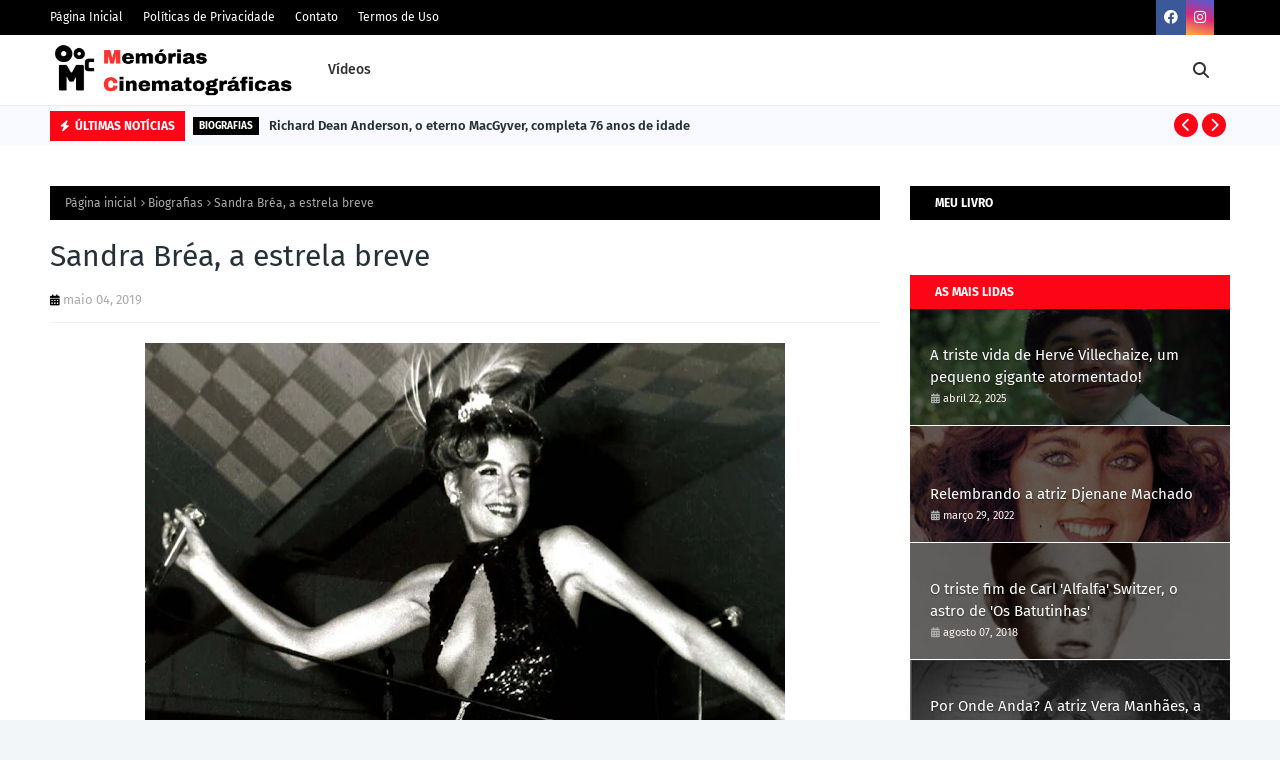

--- FILE ---
content_type: text/html; charset=utf-8
request_url: https://www.google.com/recaptcha/api2/aframe
body_size: 267
content:
<!DOCTYPE HTML><html><head><meta http-equiv="content-type" content="text/html; charset=UTF-8"></head><body><script nonce="sV5OmL3oCOGCffkQlCTyCw">/** Anti-fraud and anti-abuse applications only. See google.com/recaptcha */ try{var clients={'sodar':'https://pagead2.googlesyndication.com/pagead/sodar?'};window.addEventListener("message",function(a){try{if(a.source===window.parent){var b=JSON.parse(a.data);var c=clients[b['id']];if(c){var d=document.createElement('img');d.src=c+b['params']+'&rc='+(localStorage.getItem("rc::a")?sessionStorage.getItem("rc::b"):"");window.document.body.appendChild(d);sessionStorage.setItem("rc::e",parseInt(sessionStorage.getItem("rc::e")||0)+1);localStorage.setItem("rc::h",'1769962861051');}}}catch(b){}});window.parent.postMessage("_grecaptcha_ready", "*");}catch(b){}</script></body></html>

--- FILE ---
content_type: text/vtt; charset=utf-8
request_url: https://video-meta.open.video/caption/DevyltGJdUpY/7eabfaa81f84147e557d77ef6eff0725_en-US.vtt
body_size: 9947
content:
WEBVTT

00:00.560 --> 00:05.680
Dislocated shoulders, sleeping on set, and fake
blood that tastes like one of your favorite

00:05.680 --> 00:09.840
home-cleaning products. What other embarrassing
things did actors have to deal with on set

00:10.160 --> 00:18.720
Keep watching to learn all the mortifying details. Christopher Mintz-Plos
got his first acting gig at the age of 17 in the awkwardly hilarious

00:18.720 --> 00:23.860
coming-of-age film Superbad. Written by Seth
Rogen and Evan Goldberg, the critically acclaimed

00:23.860 --> 00:28.720
comedy focuses on three friends, played by
Jonah Hill, Michael Cera, and Mintz-Plos

00:28.720 --> 00:37.120
The three friends are a mere weeks away from their high school graduation. As their
senior year nears its end, they attempt to attend a popular senior class party

00:37.320 --> 00:43.440
and hopefully lose their virginities in the process. Due
to legal reasons regarding his age, at the time of filming

00:43.900 --> 00:48.800
Mince Plos revealed that his mom had to be present
on the set of Superbad while he filmed a sex scene

00:49.140 --> 00:56.520
I'm gonna need to see some identification.
Really? Makes me feel young again

00:57.360 --> 01:01.220
Luckily, it sounds like it wasn't a terribly
troublesome experience for the actor

01:01.640 --> 01:05.860
A couple of years after the film's release, Mintz-Plasse
explained in an interview with The Guardian

01:06.120 --> 01:09.920
"...it was real awkward, but it worked out
okay because when I watched the movie with her

01:10.180 --> 01:14.340
the sex scene wasn't awkward because
she'd been right there when it happened.

01:14.340 --> 01:19.100
Makeup and prosthetics are incredibly
important when making a biopic. Let's be honest

01:19.100 --> 01:23.960
it's easier to transform an actor's physical
appearance to resemble a subject instead of

01:23.960 --> 01:28.120
improving an actor's overall performance. Even
if they happen to look like the person they're

01:28.120 --> 01:33.360
portraying, makeup wins at being the easiest
solution. Of course, all that makeup can come

01:33.360 --> 01:39.080
at a price. Thanks to behind-the-scenes featurettes,
viewers can hear all about how laborious the whole

01:39.080 --> 01:47.860
makeup process actually is. For example, while talking to Entertainment Tonight,
Renee Zellweger detailed how terrible her experience was while filming Judy

01:47.860 --> 01:52.640
the 2019 biographical drama about
the final year of Judy Garland's life

01:52.640 --> 02:08.136
Zellweger was required to wear a prosthetic nose tip along with false teeth During an intimate kissing scene with her co Finn Wittrock
the tip of her prosthetic nose fell off After it fell off it covered her co in a white liquid emitted from the artificial body part

02:08.136 --> 02:12.536
Fortunately, this error didn't ruin her
experience as a whole while making the film

02:12.536 --> 02:21.256
and she eventually went on to win an Academy Award for her performance.
Everyone has had moments during long work weeks where their eyes begin to droop

02:21.256 --> 02:25.176
and they'd love nothing more than
to take a quick catnap on the clock

02:25.176 --> 02:31.016
Rapper and occasional actor Gucci Mane seems
to have felt the same way while filming 2012's

02:31.016 --> 02:36.216
Spring Breakers. In an interview with Vulture,
he recalled the long working hours on set

02:36.216 --> 02:40.136
in addition to the touring he'd completed
around the time he was filming the movie

02:40.136 --> 02:45.496
Unsurprisingly, the artist was absolutely exhausted
and actually fell asleep during a sex scene

02:45.496 --> 02:49.896
Director Harmony Corrine told The Huffington
Post they were in the middle of shooting the

02:49.896 --> 02:55.016
intimate moment when, all of a sudden, he heard
snores coming from Mane's way. The musician

02:55.016 --> 03:00.236
attributed his mid-scene slumber to Corrine's
extreme work ethic, claiming the director would

03:00.236 --> 03:05.216
work for 48 hours straight. However, Corrine
contests it was more likely due to Gucci's

03:05.216 --> 03:09.836
habitual weed smoking. As for the truth,
well, we'll just let sleeping actors lie

03:10.776 --> 03:15.956
Game of Thrones was an epic fantasy series that
left many of us with awe-inspiring and gruesome

03:15.956 --> 03:21.476
moments. Actress Emilia Clarke played Daenerys
Targaryen on the show, and she appeared in her

03:21.476 --> 03:27.176
fair share of shocking scenes. For example, one of
Daenerys' most iconic moments was in season one

03:27.176 --> 03:31.116
where she consumes a stallion's heart
and gets covered in blood in the process

03:31.736 --> 03:36.036
Clarke stated in a 2012 interview with Jimmy
Kimmel that throughout the course of shooting

03:36.036 --> 03:42.036
that scene, she ate approximately 28 prop hearts
made from jam. Clarke reiterated this messy

03:42.036 --> 03:47.156
experience to Vulture, and added that the hearts
tasted like bleach, despite being promised

03:47.156 --> 03:51.516
they would taste like gummy bears.
Unfortunately, Clark's woes didn't end there

03:51.516 --> 04:04.052
After so many takes Clark was covered in extremely sticky fake blood The material was like fast glue and she
actually disappeared from filming because she had accidentally gotten stuck to a toilet Rest assured being

04:04.052 --> 04:15.752
the mother of dragons is not all it's hyped up to be. It's hard to find
a more intriguing duo than Leonardo DiCaprio and Margot Robbie in the

04:15.752 --> 04:22.432
2013 film The Wolf of Wall Street. The two play
Jordan and Naomi Belfort. For those unfamiliar

04:22.432 --> 04:27.112
with the film, it follows Jordan Belfort, a
high-profile stockbroker who makes millions

04:27.112 --> 04:31.972
by essentially scamming the everyday investor.
Throughout the movie, there's no shortage of

04:31.972 --> 04:37.352
R-rated material. So, believe it or not, Robbie
was actually injured during one memorable moment

04:37.792 --> 04:41.512
There's a scene in the film where the Belforts
have sex on a mattress covered in cash

04:41.912 --> 04:49.792
Unfortunately, all those fake bills had some seriously sharp edges, and
by the time they were done filming, her back was scratched to pieces

04:50.272 --> 04:54.692
Talking with the Daily Beast, she said that
when she stood up, the whole studio gasped

04:54.692 --> 04:59.172
and asked if she was okay. Afterward, Robbie
said she pondered whether it would have happened

04:59.172 --> 05:05.992
had the money been real. Fans of the popular TV series
Friends may recall the scene when Joey suddenly turns

05:05.992 --> 05:10.472
up in Monica's apartment wearing a sling.
In the show, the explanation given for the

05:10.472 --> 05:15.692
injury was that Joey had injured his arm jumping
up and down on his bed. Now, all these years

05:15.692 --> 05:21.592
later, we finally know exactly how actor Matt
LeBlanc injured himself. It turns out filming

05:21.592 --> 05:26.352
the part of Joey Tribbiani was more dangerous
than you'd think. Talking with Jimmy Kimmel

05:26.612 --> 05:31.972
LeBlanc explained that he dislocated his arm in
the Season 3 episode, The One Where No One's Ready

05:32.352 --> 05:37.072
In this episode, Joey and Chandler are battling
over an armchair, and as they were filming this

05:37.072 --> 05:45.172
moment, LeBlanc wound up in an unexpectedly awkward position. I was going
to land on my head between the table and the chair, so I put my arm up to

05:45.172 --> 05:52.092
break my fall and just exploded my shoulder." This scene didn't end
up in the episode, but it just goes to show that even on a series

05:52.092 --> 06:04.728
like Friends you never know when a stunt might end in disaster Mrs Doubtfire is a classic dramedy film about
a divorced dad played by Robin Williams who comes up with an elaborate plan to spend more time with his kiddos

06:04.948 --> 06:13.608
He does this by cleverly disguising himself as his ex-wife's nanny. One of the
children happened to be Matilda's star, Mara Wilson, in her debut feature film

06:14.048 --> 06:19.249
While filming, the former child star had the sex
talk with her mother and wanted to tell everyone

06:19.249 --> 06:25.349
Sharing the embarrassing moment in her 2016
book, Where Am I Now? True Stories of Girlhood

06:25.349 --> 06:32.309
and Accidental Fame, Wilson said, I wasn't focusing on the
scene. I was bubbling with excitement because I knew this thing

06:32.548 --> 06:36.149
this big open secret, and I
could not keep it in any longer

06:36.448 --> 06:40.268
One evening while filming, Wilson's mother
had told her about the birds and the bees

06:40.589 --> 06:44.969
She was so excited, the next day she walked
around the set singing a song about it

06:44.969 --> 06:48.828
Though the cast and crew found the song
hilarious, Wilson's mother was embarrassed

06:48.828 --> 06:53.529
which also made Wilson feel ashamed. However,
everyone on set tried to keep things light

06:53.768 --> 06:57.948
Director Christopher Columbus even joked that
they could change a line of dialogue in the film

06:57.948 --> 07:06.969
so that Wilson could refer to another character's dress as sexy. In the sci-fi
thriller The Adjustment Bureau, Matt Damon plays a politician who falls head

07:06.969 --> 07:12.508
over heels for a ballerina played by Emily
Blunt. Unfortunately, mysterious agents then

07:12.508 --> 07:17.429
conspire to keep the politician away from the
lovely dancer. While there's a lot of drama on

07:17.429 --> 07:22.629
the screen, there was also a bit off-screen as
well. Blunt revealed that she struggled maintaining

07:22.629 --> 07:27.948
the proper balance for some of her dancing scenes.
In a conversation with Jennifer Aniston for Variety

07:28.328 --> 07:36.089
Blunt briefly spoke about a specific incident that occurred during the movie. While
answering a fan's question regarding the most embarrassing thing the actress had experienced

07:36.089 --> 07:41.629
on set, she recalled falling face-first during
a take for the film. Despite a few bruises

07:41.828 --> 07:46.289
the fall didn't ruin Blunt's experience making
the film or her performance. After the film

07:46.289 --> 07:51.809
rapt production, she attributed her recovery to
all the massages she received shortly thereafter


--- FILE ---
content_type: text/vtt; charset=utf-8
request_url: https://video-meta.open.video/caption/YTfskDnrpeT7/497a0a231334bd9561cd01e84e55fa0c_en-US.vtt
body_size: 19006
content:
WEBVTT

00:00.640 --> 00:04.720
The world knows Milana Weintraub as AT&T's
Lily, but that's only a small part of her

00:04.720 --> 00:08.820
life. The actor, writer, comedian has done a
lot over the years, and a lot of what she's

00:08.820 --> 00:13.160
done has been to help others — even if
it requires her to take some clothes off

00:13.160 --> 00:17.400
Early in 2025, Weintraub decided to use her fame
for a good cause. And if that meant showing

00:17.400 --> 00:21.640
a little skin, so be it. The actor decided to
raise money for Los Angeles wildfire victims

00:21.640 --> 00:29.780
by selling boudoir-style photographs through Only Philanthropy, an organization that
allows its users to create adult-themed content and give the cash to good causes

00:29.780 --> 00:34.860
MindTrop's first two campaigns through the site yielded a
huge amount of money for victims of the January 2025 fires

00:35.220 --> 00:39.940
The first generated $170,000 for a single
mother's GoFundMe in four days' time

00:40.180 --> 00:45.140
The second fundraiser raised $350,000 in a
week to support My Tribe Rise, a group of

00:45.140 --> 00:49.360
activists working in the Altadena area of
California to help local citizens get on their feet

00:49.960 --> 00:56.080
Because of you and your help and your contribution
and your belief that we could do something

00:56.080 --> 01:02.340
silly to heal the world. In December 2025, Vientrub announced
that she wanted to continue her efforts and encouraged

01:02.340 --> 01:09.800
other creators and celebrities to join up. But only philanthropy isn't
the first time Vientrub has gotten involved with philanthropic causes

01:09.800 --> 01:14.260
When she went to Greece on vacation in 2015, she
was inspired to help Syrian refugees traveling

01:14.260 --> 01:20.740
across the Aegean Sea to Lesbos. She pitched in on the beaches
of Lesbos, helping refugees get warm clothes after their voyage

01:20.740 --> 01:24.680
After her time there, she helped to found
Can't Do Nothing, an organization that supports

01:24.680 --> 01:29.020
other pro-refugee causes by way of donations,
volunteer work, and social media activism

01:29.900 --> 01:36.020
It's a place for you to find out simple ways
that you can help these displaced people

01:36.540 --> 01:42.900
Weintraub has said she put together Can't Do Nothing to help her friends
learn about ways they can contribute to refugee causes. She wrote for PopSugar

01:43.220 --> 01:47.220
It's very easy to paint the word refugees with a
broad stroke, or dismiss their plights as another

01:47.220 --> 01:51.360
world disaster we have no control over. But when
you meet them, laugh with them, hold their kids

01:51.360 --> 01:59.880
and hear about their pasts or dreams for a future, it's a lot harder. Findrub is,
of course, a refugee herself. She was born in the Uzbek Soviet Socialist Republic

01:59.880 --> 02:07.600
or what is now the Republic of Uzbekistan. In the United States, the
Soviet Union is finally allowing thousands of Jews to emigrate and leave

02:07.600 --> 02:12.060
their lives of religious persecution. Life
in the USSR wasn't easy for her family

02:12.220 --> 02:20.680
especially because they faced persistent religious persecution. She wrote for InStyle, In
the 80s, we were living in the USSR where anti-Semitism was a deeply ingrained part of the

02:20.680 --> 02:25.960
culture. For my parents, both Uzbekistan-born
Jews, life was a struggle. When Vintrub was just

02:25.960 --> 02:30.200
two years old, her family fled Uzbekistan in hopes
of finding religious freedom and political asylum

02:30.200 --> 02:34.680
in America. The process was long and grueling,
with the family stranded in both Austria and

02:34.680 --> 02:38.680
Italy for a while. Once they finally made it
to America, the Vintrub settled in California

02:39.600 --> 02:43.260
Although Vintrub attended Beverly Hills High
School, she never completed her schooling there

02:43.480 --> 02:47.560
She dropped out as a sophomore, wanting to
advance to her education faster. Vintrub got

02:47.560 --> 02:51.740
her GED and moved on to the University of
California, San Diego. There, she earned a

02:51.740 --> 02:56.180
degree in communication. Pretty appropriate,
considering she's known for selling AT&T products

02:56.460 --> 03:00.920
While she was at UCSD, Vintrub participated in
the student cabaret program in the Department of

03:00.920 --> 03:04.880
Theater and Dance, fostering a passion for
performance, acting, and comedy that led her

03:04.880 --> 03:09.060
through the rest of her career. The Upright
Citizens Brigade is one of the most famous

03:09.060 --> 03:22.831
comedy troupes in show business It a big talent farm from which Saturday Night Live gets its writers and stars And its alumni roster also happens
to include Milana Vintrup Vintrup work with the group paved the way for her future success in comedy After her time with the UCB she jumped

03:22.831 --> 03:27.451
into viral comedy, appearing in a number of short
films before landing her first major sketch job

03:27.451 --> 03:32.011
with College Humor. From there, she co-created
live Prude Girls with fellow College Humor alum

03:32.011 --> 03:36.771
Stevie Nelson. The channel is dormant now, but at
its peak, it cracked one million views on three

03:36.771 --> 03:44.291
videos, including an awkward but hilarious conversation
with Matt Damon. How do you like the Mapples

03:44.711 --> 03:50.591
In the summer of 2017, Milana Vintraub landed
one of the most sought-after roles in Hollywood

03:51.011 --> 03:55.851
She was cast as Doreen Green, aka Squirrel
Girl, on Marvel's New Warriors, a superhero

03:55.851 --> 04:00.531
comedy series that was set to air on Freeform. The
show was going to revolve around six 20-somethings

04:00.531 --> 04:04.711
dealing with the challenges of young adulthood
and being a superhero. Vintraub was a relatively

04:04.711 --> 04:09.271
surprising choice for such a high-profile part,
especially since better-known actors such as Anna

04:09.271 --> 04:13.531
Kendrick and Shannon Purser had publicly lobbied
to play the character. But ultimately, Vintrub's

04:13.531 --> 04:17.151
admission into the club that is the Marvel
Cinematic Universe wound up rather muted

04:17.531 --> 04:22.091
In 2019, Freeform and Disney canceled several
small-screen projects that were not set to air

04:22.091 --> 04:27.291
on Disney+, including New Warriors. But Vintrub
eventually did get a chance to play Squirrel Girl

04:27.291 --> 04:32.151
as she voiced the character on the animated short
series Marvel Rising Initiation and the TV movie

04:32.151 --> 04:37.231
Marvel Rising Secret Warriors. She also starred in
the series XM narrative podcast Marvel's Squirrel

04:37.231 --> 04:42.371
Girl, the unbeatable radio show, and in 2024, she
was added to the Marvel Rivals video game cast as

04:42.371 --> 04:47.731
Squirrel Girl herself. Milana Vientrub's first
big break came in 1995 at the age of eight

04:47.831 --> 04:52.411
when she appeared on three episodes of the classic
medical drama ER. That led to a gig on the popular

04:52.411 --> 04:56.551
daytime soap opera Days of Our Lives, on which
she played a young version of Kristen Blake

04:56.671 --> 05:00.371
who would later become Kristen DiMera. The
character of Kristen is one of the show's main

05:00.371 --> 05:07.491
villains. As Vintrub recalled to Esquire in 2015, It was really weird.
I actually don't have tons of memories from it. I played someone

05:07.491 --> 05:11.811
in a flashback version. I ended up not auditioning
for that. They just called me after they saw me

05:11.811 --> 05:16.171
on ER to do that. As is fairly typical of
long-running soap operas, the role of Kristen

05:16.171 --> 05:20.131
has been played by many different actors over the
years. Considering that, maybe there's a chance

05:20.131 --> 05:25.051
that Vintrub could one day reprise the role as
an adult someday. Soon after Days of Our Lives

05:25.171 --> 05:29.311
Vintrub booked a small but notable role on an
episode of the Disney Channel sitcom Lizzie

05:29.311 --> 05:34.371
McGuire. Entitled Gordo's Video, the season one
episode concerns Lizzie's friend Gordo setting up

05:34.371 --> 05:38.451
hidden cameras around the school. In the midst of
doing so, he happens to catch Vintrub's character

05:38.451 --> 05:43.031
eating and belching. Appropriately enough, her
character was officially billed as Cute Burper

05:43.411 --> 05:48.171
As she recalled to Esquire, I didn't even really have to
burp, but I practiced my burps for a long time before that

05:48.331 --> 05:52.471
I'm a professional, disgusting person. Vintrub
made two more appearances on Lizzie McGuire

05:52.811 --> 05:57.111
On the episode Here Comes Erin Carter, she plays
a dancer, and she later appears as an extra in

05:57.111 --> 06:00.671
Season 2's You're a Good Man, Lizzie
McGuire. As she noted to Esquire

06:00.991 --> 06:04.611
"...comedy came early. I knew when I was a kid
that I was silly and I knew that I liked people

06:04.611 --> 06:10.971
who were funny, but I don't think I knew I was funny. I didn't really think
about it." Well, you've got to figure out a way to get everyone to see this

06:11.751 --> 06:16.091
With ER, Days of Our Lives, and Lizzie McGuire
on her resume, Vintraub had a pretty good run

06:16.091 --> 06:20.451
as a child actor, but then she nearly quit the
industry for good. Her reason wasn't burnout or

06:20.451 --> 06:35.802
exposure to vices or anything dramatic like that Instead she simply thought it wasn for her As she explained to Esquire stopped around middle school and high school I
remember thinking I should probably focus on something more realistic This is probably not going to work out I have high hopes but that probably not enough to make it in film

06:36.122 --> 06:42.662
But Vintrub couldn't quite shake the acting bug when she went to college, as the
terrible bout of boredom during that time in her life convinced her to return

06:43.102 --> 06:48.002
As she divulged to Esquire, They had a really great theater
program, so I just took theater classes so I could not go

06:48.002 --> 06:56.262
crazy and keep myself busy. I totally got sucked back in. When Vine Trubb won
the role of Lily Adams in the AT&T commercials, she thought it would be just

06:56.262 --> 07:00.422
another short-term acting gig. But the response
was so strong that within three years, she had

07:00.422 --> 07:05.022
appeared in more than 40 ads for the telecom
company. As AT&T's vice president of advertising

07:05.162 --> 07:10.562
Valerie Vargas, revealed to Adweek in 2016, "...the
first spot was so successful for us that we thought

07:10.722 --> 07:14.642
let's do another one, and then another one, and
then another one. It was so well-received that we

07:14.642 --> 07:21.502
kept bringing her back." So what is the secret behind the success of these
commercials? According to Hank Perlman of Hungry Man, the company that produces them

07:21.502 --> 07:27.002
I think Milana's Lily resonates with audiences because she's a
multidimensional character in a way that's rare for commercials

07:27.442 --> 07:32.102
We try as hard as we can not only to make her funny,
but to make her as strong, smart, and human as possible

07:32.882 --> 07:42.202
Who's on TV now? NBC's time-jumping, tear-jerking family drama This Is Us was
one of the most popular broadcast network shows of the 2010s and early 2020s

07:42.202 --> 07:46.622
Over the course of its six seasons, the Emmy
award-winning series was a ratings juggernaut

07:46.622 --> 07:53.382
that also served as a showcase for some amazing acting. This Is Us was beloved
for its unique style of switching back and forth between three siblings

07:53.382 --> 08:01.122
growing up in the 80s and 90s and their adult lives in the present day. The oldest
sibling was Kevin Pearson, played by Justin Hartley, a dissatisfied TV star

08:01.122 --> 08:04.722
who leaves his top-rated show and joins an
off-Broadway play called Back of an Egg

08:04.942 --> 08:09.022
Leintraub had a recurring role on This Is Us
as Sloane Sandberg, a playwright who dates

08:09.022 --> 08:13.342
Kevin for a brief spell. She ultimately appeared in
a total of eight episodes in the show's first season

08:14.142 --> 08:18.302
Vintrub had some serious comedy training. That
humorous background has led to some small but

08:18.302 --> 08:23.562
memorable roles in several high-profile projects.
In the 2016 Ghostbusters reboot, for example

08:23.742 --> 08:28.362
she made a brief dialogue-free appearance as
Subway Rat Woman. The scene involves her reacting

08:28.362 --> 08:32.962
with visible disgust when scores of ghost rats
poured out of a subway station. The director of

08:32.962 --> 08:37.282
that movie was Paul Feig, who also worked with
Vintrub on the short-lived Yahoo! screen sitcom

08:37.282 --> 08:42.102
Other Space. Vintrub seems to be a favorite of
another popular comedy director, as she popped

08:42.102 --> 08:46.182
up a couple of times on the Netflix series
Love, which was co-created by Judd Apatow

08:46.562 --> 08:51.382
She played Natalie, the ex-girlfriend of the main
character Gus. While she's not yet an A-list name

08:51.502 --> 08:58.662
Vintrub has certainly been rubbing shoulders with the right people.
It's 11 a.m., and you're stoned, and you're at my house. I'm worried

08:59.502 --> 09:03.422
In addition to her acting career, Milana
Vintrub has been known for putting pen to paper

09:03.422 --> 09:08.442
or finger-to-keyboard, as the case may be. She's
been credited as a writer on five Robot Chicken

09:08.442 --> 09:12.702
episodes, as well as multiple college humor
sketches. Outside of sketch comedy, she has a

09:12.702 --> 09:17.042
co-writing credit on the 2019 film Mother's
Little Helpers, which she also starred in

09:17.182 --> 09:21.382
She's also written for websites like The Daily
Beast and PopSugar, as well as on her own Instagram

09:21.682 --> 09:25.242
where she offers her unique perspective
on family, Judaism, and the acting life

09:25.502 --> 09:30.182
Feintrub's writing has even been nominated for
awards. In 2020, she was recognized as part of the

09:30.182 --> 09:34.162
writing team for the streaming sketch comedy
show Making Fun with Aquila and Milana at the

09:34.162 --> 09:49.173
YouTube Streamy Awards and her miniseries That Moment When was nominated for a Webby Award and three Telly Awards A squirrel isn the only
furry creature that Vintrub has inhabited In 2021 she starred as a mail carrier named Cecily in the horror comedy movie Werewolves Within

09:49.633 --> 09:57.233
When a blizzard causes the residents of a small town to seek shelter in a lodge, an even
bigger problem is revealed when a werewolf starts picking off the characters one by one

09:57.433 --> 10:01.373
As a lack of trust gradually grows within
the group, the bodies continue to pile up

10:01.853 --> 10:08.473
I'd be a good neighbor. Like Mr. Rogers.
With guns, though. With guns, yes

10:09.013 --> 10:12.813
Skip ahead if you don't want to be spoiled,
but in the end, Cecily and the friendly forest

10:12.813 --> 10:18.713
ranger named Finn are still alive. The evidence seems to
point to Finn as the werewolf, but that's a big fake-out as it

10:18.713 --> 10:23.193
turns out that Cecily was the lycanthrope all
along, and she planted the seeds of paranoia

10:23.193 --> 10:27.493
to make it easier to hunt everyone down. Maybe
she wasn't a fan of their current cell phone plans

10:27.813 --> 10:32.193
Vintrub earned some rave reviews for the movie.
David Ehrlich of IndieWire, for one, declared

10:32.373 --> 10:36.933
Milana Vintrub is radiating movie star potential
in a winsome performance that shades her natural

10:36.933 --> 10:41.193
comic sass with all sorts of
self-aware texture. Or you could be me

10:41.833 --> 10:46.093
In a 2022 essay for The Daily Beast, Milana
Weintraub wrote about some health problems

10:46.093 --> 10:49.873
that she suffered back in 2020 that
seriously impacted her quality of life

10:50.133 --> 10:53.673
As it turned out, she hurt one of her ankles
so badly that she couldn't move her foot

10:53.893 --> 10:57.833
The injury sent painful jolts through her body,
a sensation she compared to the complicated

10:57.833 --> 11:05.133
and difficult labor she experienced when giving birth to her first child. That comparison
may have come as a surprise to many of her fans, as she had kept her motherhood

11:05.133 --> 11:11.013
journey under wraps before then. But as it turned out, Vintrub
and her husband had welcomed a baby boy back in May 2021

11:11.493 --> 11:15.573
He arrived perfectly healthy, but the labor
experience wasn't so simple, as a baby's head

11:15.573 --> 11:19.653
was pushing against a mom's spine during the
delivery, which resulted in tremendous pain for

11:19.653 --> 11:23.813
her. While Vintrub did reveal some of her motherhood
stories, she's also kept the rest of it private

11:24.013 --> 11:28.033
as she hasn't disclosed her son's
name. In addition to her showbiz career

11:28.153 --> 11:32.233
Vintrub has made time for advocacy. This
includes being outspoken about abortion rights

11:32.233 --> 11:37.513
as she had an abortion herself when she was in her
early 20s. In her 2022 essay for The Daily Beast

11:37.513 --> 11:44.953
she revealed that at the time she was still taking random jobs to get by, and thus
was not in a good financial space to raise a child. So when she accidentally forgot

11:44.953 --> 11:49.033
to take her birth control and got pregnant, she
immediately had an abortion at her doctor's office

11:49.033 --> 11:53.113
When Vintraub eventually did have a baby, she
was able to bear a difficult labor because she

11:53.113 --> 11:57.593
chose to go through with it. She emphasized that
both her experiences with abortion and birth have

11:57.593 --> 12:01.113
impressed upon her the right for all Americans
to have the freedom and power to make their own

12:01.113 --> 12:07.293
choices about their bodies, lives, and futures.
Milana Veintrub was born in 1987 in Uzbekistan

12:07.293 --> 12:11.093
when it was part of the Soviet Union, but she
spent most of her life in the United States

12:11.473 --> 12:18.713
Her father, meanwhile, spent much of his time working on his business in Russia. During
an appearance on the podcast Meditative Story, Veintrub shared what it was like to grow

12:18.713 --> 12:22.613
up with a dad who was only around intermittently.
While he split his time evenly during her

12:22.613 --> 12:27.033
elementary school years, his time away from her
increased as she got older. This resulted in him

12:27.033 --> 12:33.653
missing a lot of important events in her life, including her bat mitzvah. Vintrup's
father continues to spend much of his time away from his daughter, though they

12:33.653 --> 12:37.173
do manage to stay in touch over the
phone and via occasional in-person visits

12:37.413 --> 12:41.713
He also flew to the U.S. after the birth of
her son, although COVID-19 pandemic protocols

12:41.713 --> 12:48.813
required him to quarantine for five days before he could play with his grandson. While
Vintrup feels that she now has a pretty good relationship with her dad, she wants to

12:48.813 --> 12:52.113
have a different relationship with her
own son that isn't similarly long distance


--- FILE ---
content_type: text/vtt; charset=utf-8
request_url: https://video-meta.open.video/caption/kzhIEcaZZFps/f2e20467c32cc3782ea6f8e6a29980cb_en-US.vtt
body_size: 14545
content:
WEBVTT

00:00.080 --> 00:04.100
As a popular TV chef and cookbook
author, Sandra Lee seems to have it all

00:04.220 --> 00:09.599
But when the cameras are off, the Food Network star has dealt with
everything from an abusive childhood to serious health issues

00:10.400 --> 00:14.299
It's safe to say that Sandra Lee experienced
a very disjointed home life as a child

00:14.620 --> 00:19.060
Lee's biological parents, Vicky Svitok and
Wayne Waldroop, had been a couple in high school

00:19.380 --> 00:23.320
After welcoming daughters Sandra and Cindy
in the 1960s, they decided to get married

00:23.480 --> 00:26.980
When she was around two years old, she was sent
to live with her father's mother, Lorraine

00:26.980 --> 00:32.860
In her memoir, Made from Scratch, Lee wrote, I started calling
Grandma Lorraine mommy, and Vicky became a distant memory

00:33.120 --> 00:37.100
A relatively happy period would follow. In her
memoir, Lee said this about her grandmother

00:37.340 --> 00:43.920
Some of my fondest memories are of baking with her. Then, shortly after she
turned six, Lee witnessed the return of her mother along with her mother's

00:43.920 --> 00:48.300
new husband, Richard. Lee went to live with them in
what became a traumatic shift that was difficult for a

00:48.300 --> 00:54.399
young Lee to understand. She wrote in her memoir, Vicky and Richard
tried to explain that they were our mom and dad, but I wondered why these

00:54.399 --> 01:00.820
strangers wanted to take us away. After Lee was reunited with her
mother, her family grew with the addition of three half-siblings

01:01.100 --> 01:08.220
The family lived in California, where her stepfather worked as a computer programmer.
However, after Richard's job forced him to move the family to Washington State

01:08.400 --> 01:15.659
Lee's mother began struggling with her mental health. Lee wrote in her memoir,
Vicki's mood was becoming unpredictable and more volatile. Three years after the move

01:15.659 --> 01:22.760
Richard left his wife, three biological children, and two stepchildren.
However, Lee's mother didn't step in to head up the household. Lee wrote

01:22.760 --> 01:26.279
Vicki spent her days lying on the
couch, taking pills and screaming at us

01:26.459 --> 01:30.119
So at 11 years old, Lee became a parental
figure to her four younger siblings

01:30.459 --> 01:33.979
She became responsible for all of the
housework, cooking and household finances

01:34.359 --> 01:37.919
stretching what little money her family had
with lessons she learned from her grandmother

01:38.200 --> 01:43.899
Lee wrote in her memoir, I was so glad grandma had taught me how to cook
and be frugal, because there was no other way for us to make it through

01:44.060 --> 01:49.719
I started from welfare and food stamps,
in debt, with no parental guidance

01:49.719 --> 01:58.060
You have to look at those things and say, how does this work for me? Since she was left to
feed and take care of a large household, Lee quickly learned how to make money go further

01:58.340 --> 02:04.720
To supplement welfare payments and food assistance funds, she earned extra
money by raking leaves, collecting berries and selling homemade potholders

02:05.540 --> 02:09.620
She also ate only part of her school lunch so she
could take the rest home to share with her siblings

02:09.860 --> 02:17.000
Lee wrote and made from scratch, if we had extra expenses or even if we were
$5 short, that meant we wouldn't be eating for the last few days of the month

02:17.000 --> 02:20.800
Lee's mother, meanwhile, was consumed by a
drug addiction that also made her violent

02:20.800 --> 02:37.584
One night, Lee called 911, fearing that her mother had overdosed. On another occasion Vicki grew so angry that she attacked Lee leaving the girl bruised and bloody Lee
recalled in her book eyes were swollen and my body was covered in welts Not long after those events Lee stepfather returned to the family However it didn get better

02:37.744 --> 02:44.704
as Lee reports that he made sexual advances toward her. In 1982,
15-year-old Lee was sent to live with her biological father

02:44.844 --> 02:48.504
but she soon felt homesick and fell into a
serious depression. Lee wrote in her memoir

02:48.764 --> 02:52.484
It was the only time I ever considered taking my
own life. While she was under the care of her

02:52.484 --> 02:57.284
father, police arrested Waldroop on rape charges.
Lee reportedly witnessed the crime and had to

02:57.284 --> 03:01.744
testify. Waldroop was ultimately convicted of
sexual assault in the second degree and served

03:01.744 --> 03:06.164
a one-year prison sentence. This meant that Lee
was left without an immediate parental figure or

03:06.164 --> 03:10.584
guardian. Thankfully, her aunt and uncle, Bill
and Peggy Singlehurst, informally adopted her

03:10.904 --> 03:15.124
Lee told People, There was a lot of drama and
trauma going on in my family home that was above me

03:15.324 --> 03:19.604
Lee later wrote of Singlehurst on Instagram,
He was a father to me, my only real dad

03:19.604 --> 03:24.204
Lee dropped out of college in the 1980s and
found work demonstrating home security and

03:24.204 --> 03:29.884
self-defense gear at trade shows. Then, in 1993,
she created Curtain Craft, a series of easy-install

03:29.884 --> 03:34.264
curtain kits. After her invention was featured
on television, Lee became a multimillionaire

03:34.444 --> 03:39.204
She weathered patent infringement lawsuits and
then accepted a position in 1999 as a spokesperson

03:39.204 --> 03:44.964
for manufactured house company KB Home. Shortly
thereafter, Lee began a relationship with KB Home

03:44.964 --> 03:50.824
CEO Bruce Carrots. Decades older than Lee, Carrots
divorced his first wife, cashing out on $30 million

03:50.824 --> 03:56.144
in stock options to dissolve the marriage in 2001.
A few months later, he married Lee. The relationship

03:56.144 --> 04:01.604
would end relatively quickly and amidst a major
scandal. In May 2005, Lee, by then a star of

04:01.604 --> 04:06.324
Semi-Homemade Cooking on Food Network, filed
for divorce from Carrots. The official cause was

04:06.324 --> 04:12.244
irreconcilable differences. Learn from it and move
on. Don't wallow in it and don't let it stifle you

04:12.244 --> 04:19.104
Months later, Carrots resigned from KB Home after it emerged that
he'd illegally manipulated stock options for personal financial gain

04:19.104 --> 04:26.244
For his crimes, a federal court sentenced Carrots to a $1 million fine,
2,000 hours of community service, and eight months of house arrest

04:27.244 --> 04:35.604
In March 2015, Lee received a phone call from her doctor. The results from a mammogram
and biopsy had come in, and Lee was diagnosed with a type of early-onset breast cancer

04:35.784 --> 04:42.964
Lee told Good Housekeeping, That's how fast life turns. I started to understand
how aggressive cancer is, and I decided to fight back just as aggressively

04:43.404 --> 04:51.724
I mean, seriously, priorities change when your life changes. Lee documented
every step of the cancer treatment and recovery process for the HBO documentary

04:51.724 --> 04:57.904
Rx Early Detection, A Cancer Journey with Sandra Lee. Telling
no one about the illness but her partner and closest relatives

04:58.424 --> 05:11.209
Lee endured weeks of doctor appointments and tests eventually deciding to undergo a preventative double mastectomy The cancer was initially
present in three areas and as treatment was a must Lee opted for surgery to slow or stop the potential spread of the disease However

05:11.329 --> 05:15.949
the mastectomy resulted in an infection, which
required several days of hospitalization. But

05:15.949 --> 05:23.009
four months after the procedure, Lee received word that she
was in full remission. I am cancer-free, and I am ready to go

05:23.109 --> 05:26.929
Lee utilized her experience to urge the state of
New York to pass a law that would make cancer

05:26.929 --> 05:30.649
centers stay open later into the evening
and allow better access to those facilities

05:31.609 --> 05:36.129
One factor in Lee's decision to treat her cancer
with a mastectomy was her extensive family history

05:36.129 --> 05:40.129
with the disease. When Lee was a child, her
grandmother was diagnosed with a virulent form

05:40.129 --> 05:44.829
of stomach cancer that was detected when it was
already in an advanced stage. Lee said in a 2017

05:44.829 --> 05:50.609
speech at the Miami Breast Cancer Conference, For me, that really
laid the groundwork for being extremely aggressive about dealing with

05:50.609 --> 05:54.249
the onset of cancer. Radiation treatment
sent her grandmother's cancer into remission

05:54.249 --> 06:02.509
although it returned when the older woman was 79. In 2020, Lee arranged a vow renewal
and wedding recreation ceremony for the aunt and uncle who helped to raise her

06:02.649 --> 06:07.769
It was something of a last request for her uncle, who was coping
with both heart disease and a cancer diagnosis of his own

06:07.909 --> 06:16.769
The couple died within five months of each other in 2023. The stress of dealing with cancer,
as well as enduring cancer treatments, can take a tremendous physical toll on a patient

06:16.929 --> 06:23.169
This was certainly Lee's experience, following her 2015 diagnosis
and subsequent treatments, surgical procedures, and complications

06:23.169 --> 06:26.989
While recovering from a double mastectomy,
Lee lost a significant amount of weight

06:27.149 --> 06:32.889
Then, she set out to regain what she'd lost. Lee told Today, I
actually worked at it with my doctor as I was borderline underweight

06:32.989 --> 06:41.229
I was so stressed after the double mastectomy that I was underweight. I looked
completely emaciated because I had lost 20 pounds in less than, I think, two weeks

06:41.529 --> 06:45.809
During the COVID-19 lockdowns of 2020,
Lee added another 30 pounds to her frame

06:45.949 --> 06:51.729
Not long after suffering from stress over cancer, Lee dealt with the
negative psychological ramifications of her subsequent weight gain

06:51.729 --> 06:56.649
She wrote on Instagram in January 2021,
I weighed in at 172 days before Christmas

06:57.009 --> 07:03.029
None of my clothes fit, and worse, I feel terrible. After
eliminating alcohol, red meat, and most carbohydrates from her diet

07:03.189 --> 07:10.009
Lee shed 10 pounds in less than two weeks. Unfortunately, Lee's medical
woes didn't end after she announced that her cancer was in remission

07:10.289 --> 07:14.549
Several years after her initial cancer diagnosis,
Lee was set for another surgical procedure

07:14.829 --> 07:20.449
She said on Instagram, It was a follow-up to my breast cancer
surgery, but I had repeatedly put it off and then COVID hit

07:20.449 --> 07:26.269
Yet during a gynecological checkup around 2022, a doctor
noticed an alarming transformation in Lee's cells

07:26.269 --> 07:30.089
After consulting with other doctors, Lee
quickly scheduled the surgery she'd put off

07:30.089 --> 07:40.614
Seeking to stop any cancer from returning Lee underwent a full hysterectomy in March 2022 Lee suffered
multiple complications from the procedure After she was discharged she experienced symptoms like vomiting

07:40.614 --> 07:45.474
that became so severe she was forced to visit an
emergency room. There, doctors diagnosed an infection

07:45.474 --> 07:50.354
and noted that severe dehydration had dropped
her kidney function down to a seriously low 30%

07:50.354 --> 07:55.134
as she reported on Instagram. There's two different
ways cancer beats you up. Beats up your body

07:55.134 --> 07:59.814
and it beats you up emotionally.
In the wake of the dissolution

07:59.814 --> 08:04.734
of her first marriage in 2005, Lee started a
new romantic relationship. That was the year Lee

08:04.734 --> 08:09.134
attended a party in New York's exclusive Hamptons,
where her friend, political advisor Alexandra

08:09.134 --> 08:14.134
Stanton, connected her with Andrew Cuomo, then a
political hopeful working at a real estate firm

08:14.354 --> 08:19.094
Lee and Cuomo soon began dating. The son of former
New York governor Mario Cuomo and once the head

08:19.094 --> 08:23.394
of the Department of Housing and Urban Development,
Cuomo was elected governor of New York in 2010

08:23.754 --> 08:27.994
The move made Lee the state's de facto first
lady. Cuomo would eventually win three terms as

08:27.994 --> 08:32.814
governor, and he and Lee remained a couple until
they separated in 2019. After the split, Lee moved

08:32.814 --> 08:38.494
to Malibu. Then, in 2021, 11 women, many of whom
were former or current New York State employees

08:38.734 --> 08:43.094
accused Cuomo of sexual harassment and misconduct.
Lee refused to comment on the situation

08:43.514 --> 08:47.694
Insiders told the New York Post that while Lee
was out of state attending to the health needs of

08:47.694 --> 08:52.454
elderly relatives, the governor likely carried
on extramarital affairs. A former Cuomo staffer

08:52.454 --> 08:56.854
told the outlet, Andrew was sleeping with at least
one other woman who wasn't Sandra. Due to the

08:56.854 --> 09:01.714
controversy and facing impeachment, Cuomo resigned
as governor of the state of New York in August 2021

09:02.754 --> 09:08.254
In early 2021, Lee experienced two robbery
attempts at separate properties. In February 2021

09:08.554 --> 09:12.474
unidentified thieves gained entry into Lee's
storage unit and made off with several pricey

09:12.474 --> 09:16.514
possessions. The items included many of the
expensive and elaborate costumes she wore on

09:16.514 --> 09:20.594
her Food Network series, as well as outfits worn
by Cher in the cast of a New York production of

09:20.594 --> 09:24.714
Cinderella. The thieves also took unspecified
pieces of furniture from the unit. Lee wrote on

09:24.714 --> 09:28.474
Instagram. I'd rather have given them away to a
charity so they could have auctioned them off and

09:28.474 --> 09:32.874
raise money for a good cause. Clearly, whoever
stole them needs them more than me. Mere days later

09:32.994 --> 09:37.174
in the early morning hours of February 11th, a
masked man was spotted on surveillance cameras

09:37.174 --> 09:41.994
attempting to gain entry into Lee's Malibu home
via a lockbox. The suspect tried to enter twice

09:42.274 --> 09:46.494
but was unsuccessful on both occasions. Lee
installed extra security measures on her property

09:46.494 --> 09:51.334
and hired guards to protect herself following
the attempt. If you or anyone you know has been a

09:51.334 --> 09:55.594
victim of sexual assault, help is available.
Visit the Rape, Abuse, and Incest National Network

09:55.594 --> 10:00.654
website or contact RAINN's National Helpline at 1-800-656-HOPE, 4673


--- FILE ---
content_type: text/vtt; charset=utf-8
request_url: https://video-meta.open.video/caption/kzhIEcaZZFps/f2e20467c32cc3782ea6f8e6a29980cb_en-US.vtt
body_size: 14450
content:
WEBVTT

00:00.080 --> 00:04.100
As a popular TV chef and cookbook
author, Sandra Lee seems to have it all

00:04.220 --> 00:09.599
But when the cameras are off, the Food Network star has dealt with
everything from an abusive childhood to serious health issues

00:10.400 --> 00:14.299
It's safe to say that Sandra Lee experienced
a very disjointed home life as a child

00:14.620 --> 00:19.060
Lee's biological parents, Vicky Svitok and
Wayne Waldroop, had been a couple in high school

00:19.380 --> 00:23.320
After welcoming daughters Sandra and Cindy
in the 1960s, they decided to get married

00:23.480 --> 00:26.980
When she was around two years old, she was sent
to live with her father's mother, Lorraine

00:26.980 --> 00:32.860
In her memoir, Made from Scratch, Lee wrote, I started calling
Grandma Lorraine mommy, and Vicky became a distant memory

00:33.120 --> 00:37.100
A relatively happy period would follow. In her
memoir, Lee said this about her grandmother

00:37.340 --> 00:43.920
Some of my fondest memories are of baking with her. Then, shortly after she
turned six, Lee witnessed the return of her mother along with her mother's

00:43.920 --> 00:48.300
new husband, Richard. Lee went to live with them in
what became a traumatic shift that was difficult for a

00:48.300 --> 00:54.399
young Lee to understand. She wrote in her memoir, Vicky and Richard
tried to explain that they were our mom and dad, but I wondered why these

00:54.399 --> 01:00.820
strangers wanted to take us away. After Lee was reunited with her
mother, her family grew with the addition of three half-siblings

01:01.100 --> 01:08.220
The family lived in California, where her stepfather worked as a computer programmer.
However, after Richard's job forced him to move the family to Washington State

01:08.400 --> 01:15.659
Lee's mother began struggling with her mental health. Lee wrote in her memoir,
Vicki's mood was becoming unpredictable and more volatile. Three years after the move

01:15.659 --> 01:22.760
Richard left his wife, three biological children, and two stepchildren.
However, Lee's mother didn't step in to head up the household. Lee wrote

01:22.760 --> 01:26.279
Vicki spent her days lying on the
couch, taking pills and screaming at us

01:26.459 --> 01:30.119
So at 11 years old, Lee became a parental
figure to her four younger siblings

01:30.459 --> 01:33.979
She became responsible for all of the
housework, cooking and household finances

01:34.359 --> 01:37.919
stretching what little money her family had
with lessons she learned from her grandmother

01:38.200 --> 01:43.899
Lee wrote in her memoir, I was so glad grandma had taught me how to cook
and be frugal, because there was no other way for us to make it through

01:44.060 --> 01:49.719
I started from welfare and food stamps,
in debt, with no parental guidance

01:49.719 --> 01:58.060
You have to look at those things and say, how does this work for me? Since she was left to
feed and take care of a large household, Lee quickly learned how to make money go further

01:58.340 --> 02:04.720
To supplement welfare payments and food assistance funds, she earned extra
money by raking leaves, collecting berries and selling homemade potholders

02:05.540 --> 02:09.620
She also ate only part of her school lunch so she
could take the rest home to share with her siblings

02:09.860 --> 02:17.000
Lee wrote and made from scratch, if we had extra expenses or even if we were
$5 short, that meant we wouldn't be eating for the last few days of the month

02:17.000 --> 02:20.800
Lee's mother, meanwhile, was consumed by a
drug addiction that also made her violent

02:20.800 --> 02:37.584
One night, Lee called 911, fearing that her mother had overdosed. On another occasion Vicki grew so angry that she attacked Lee leaving the girl bruised and bloody Lee
recalled in her book eyes were swollen and my body was covered in welts Not long after those events Lee stepfather returned to the family However it didn get better

02:37.744 --> 02:44.704
as Lee reports that he made sexual advances toward her. In 1982,
15-year-old Lee was sent to live with her biological father

02:44.844 --> 02:48.504
but she soon felt homesick and fell into a
serious depression. Lee wrote in her memoir

02:48.764 --> 02:52.484
It was the only time I ever considered taking my
own life. While she was under the care of her

02:52.484 --> 02:57.284
father, police arrested Waldroop on rape charges.
Lee reportedly witnessed the crime and had to

02:57.284 --> 03:01.744
testify. Waldroop was ultimately convicted of
sexual assault in the second degree and served

03:01.744 --> 03:06.164
a one-year prison sentence. This meant that Lee
was left without an immediate parental figure or

03:06.164 --> 03:10.584
guardian. Thankfully, her aunt and uncle, Bill
and Peggy Singlehurst, informally adopted her

03:10.904 --> 03:15.124
Lee told People, There was a lot of drama and
trauma going on in my family home that was above me

03:15.324 --> 03:19.604
Lee later wrote of Singlehurst on Instagram,
He was a father to me, my only real dad

03:19.604 --> 03:24.204
Lee dropped out of college in the 1980s and
found work demonstrating home security and

03:24.204 --> 03:29.884
self-defense gear at trade shows. Then, in 1993,
she created Curtain Craft, a series of easy-install

03:29.884 --> 03:34.264
curtain kits. After her invention was featured
on television, Lee became a multimillionaire

03:34.444 --> 03:39.204
She weathered patent infringement lawsuits and
then accepted a position in 1999 as a spokesperson

03:39.204 --> 03:44.964
for manufactured house company KB Home. Shortly
thereafter, Lee began a relationship with KB Home

03:44.964 --> 03:50.824
CEO Bruce Carrots. Decades older than Lee, Carrots
divorced his first wife, cashing out on $30 million

03:50.824 --> 03:56.144
in stock options to dissolve the marriage in 2001.
A few months later, he married Lee. The relationship

03:56.144 --> 04:01.604
would end relatively quickly and amidst a major
scandal. In May 2005, Lee, by then a star of

04:01.604 --> 04:06.324
Semi-Homemade Cooking on Food Network, filed
for divorce from Carrots. The official cause was

04:06.324 --> 04:12.244
irreconcilable differences. Learn from it and move
on. Don't wallow in it and don't let it stifle you

04:12.244 --> 04:19.104
Months later, Carrots resigned from KB Home after it emerged that
he'd illegally manipulated stock options for personal financial gain

04:19.104 --> 04:26.244
For his crimes, a federal court sentenced Carrots to a $1 million fine,
2,000 hours of community service, and eight months of house arrest

04:27.244 --> 04:35.604
In March 2015, Lee received a phone call from her doctor. The results from a mammogram
and biopsy had come in, and Lee was diagnosed with a type of early-onset breast cancer

04:35.784 --> 04:42.964
Lee told Good Housekeeping, That's how fast life turns. I started to understand
how aggressive cancer is, and I decided to fight back just as aggressively

04:43.404 --> 04:51.724
I mean, seriously, priorities change when your life changes. Lee documented
every step of the cancer treatment and recovery process for the HBO documentary

04:51.724 --> 04:57.904
Rx Early Detection, A Cancer Journey with Sandra Lee. Telling
no one about the illness but her partner and closest relatives

04:58.424 --> 05:11.209
Lee endured weeks of doctor appointments and tests eventually deciding to undergo a preventative double mastectomy The cancer was initially
present in three areas and as treatment was a must Lee opted for surgery to slow or stop the potential spread of the disease However

05:11.329 --> 05:15.949
the mastectomy resulted in an infection, which
required several days of hospitalization. But

05:15.949 --> 05:23.009
four months after the procedure, Lee received word that she
was in full remission. I am cancer-free, and I am ready to go

05:23.109 --> 05:26.929
Lee utilized her experience to urge the state of
New York to pass a law that would make cancer

05:26.929 --> 05:30.649
centers stay open later into the evening
and allow better access to those facilities

05:31.609 --> 05:36.129
One factor in Lee's decision to treat her cancer
with a mastectomy was her extensive family history

05:36.129 --> 05:40.129
with the disease. When Lee was a child, her
grandmother was diagnosed with a virulent form

05:40.129 --> 05:44.829
of stomach cancer that was detected when it was
already in an advanced stage. Lee said in a 2017

05:44.829 --> 05:50.609
speech at the Miami Breast Cancer Conference, For me, that really
laid the groundwork for being extremely aggressive about dealing with

05:50.609 --> 05:54.249
the onset of cancer. Radiation treatment
sent her grandmother's cancer into remission

05:54.249 --> 06:02.509
although it returned when the older woman was 79. In 2020, Lee arranged a vow renewal
and wedding recreation ceremony for the aunt and uncle who helped to raise her

06:02.649 --> 06:07.769
It was something of a last request for her uncle, who was coping
with both heart disease and a cancer diagnosis of his own

06:07.909 --> 06:16.769
The couple died within five months of each other in 2023. The stress of dealing with cancer,
as well as enduring cancer treatments, can take a tremendous physical toll on a patient

06:16.929 --> 06:23.169
This was certainly Lee's experience, following her 2015 diagnosis
and subsequent treatments, surgical procedures, and complications

06:23.169 --> 06:26.989
While recovering from a double mastectomy,
Lee lost a significant amount of weight

06:27.149 --> 06:32.889
Then, she set out to regain what she'd lost. Lee told Today, I
actually worked at it with my doctor as I was borderline underweight

06:32.989 --> 06:41.229
I was so stressed after the double mastectomy that I was underweight. I looked
completely emaciated because I had lost 20 pounds in less than, I think, two weeks

06:41.529 --> 06:45.809
During the COVID-19 lockdowns of 2020,
Lee added another 30 pounds to her frame

06:45.949 --> 06:51.729
Not long after suffering from stress over cancer, Lee dealt with the
negative psychological ramifications of her subsequent weight gain

06:51.729 --> 06:56.649
She wrote on Instagram in January 2021,
I weighed in at 172 days before Christmas

06:57.009 --> 07:03.029
None of my clothes fit, and worse, I feel terrible. After
eliminating alcohol, red meat, and most carbohydrates from her diet

07:03.189 --> 07:10.009
Lee shed 10 pounds in less than two weeks. Unfortunately, Lee's medical
woes didn't end after she announced that her cancer was in remission

07:10.289 --> 07:14.549
Several years after her initial cancer diagnosis,
Lee was set for another surgical procedure

07:14.829 --> 07:20.449
She said on Instagram, It was a follow-up to my breast cancer
surgery, but I had repeatedly put it off and then COVID hit

07:20.449 --> 07:26.269
Yet during a gynecological checkup around 2022, a doctor
noticed an alarming transformation in Lee's cells

07:26.269 --> 07:30.089
After consulting with other doctors, Lee
quickly scheduled the surgery she'd put off

07:30.089 --> 07:40.614
Seeking to stop any cancer from returning Lee underwent a full hysterectomy in March 2022 Lee suffered
multiple complications from the procedure After she was discharged she experienced symptoms like vomiting

07:40.614 --> 07:45.474
that became so severe she was forced to visit an
emergency room. There, doctors diagnosed an infection

07:45.474 --> 07:50.354
and noted that severe dehydration had dropped
her kidney function down to a seriously low 30%

07:50.354 --> 07:55.134
as she reported on Instagram. There's two different
ways cancer beats you up. Beats up your body

07:55.134 --> 07:59.814
and it beats you up emotionally.
In the wake of the dissolution

07:59.814 --> 08:04.734
of her first marriage in 2005, Lee started a
new romantic relationship. That was the year Lee

08:04.734 --> 08:09.134
attended a party in New York's exclusive Hamptons,
where her friend, political advisor Alexandra

08:09.134 --> 08:14.134
Stanton, connected her with Andrew Cuomo, then a
political hopeful working at a real estate firm

08:14.354 --> 08:19.094
Lee and Cuomo soon began dating. The son of former
New York governor Mario Cuomo and once the head

08:19.094 --> 08:23.394
of the Department of Housing and Urban Development,
Cuomo was elected governor of New York in 2010

08:23.754 --> 08:27.994
The move made Lee the state's de facto first
lady. Cuomo would eventually win three terms as

08:27.994 --> 08:32.814
governor, and he and Lee remained a couple until
they separated in 2019. After the split, Lee moved

08:32.814 --> 08:38.494
to Malibu. Then, in 2021, 11 women, many of whom
were former or current New York State employees

08:38.734 --> 08:43.094
accused Cuomo of sexual harassment and misconduct.
Lee refused to comment on the situation

08:43.514 --> 08:47.694
Insiders told the New York Post that while Lee
was out of state attending to the health needs of

08:47.694 --> 08:52.454
elderly relatives, the governor likely carried
on extramarital affairs. A former Cuomo staffer

08:52.454 --> 08:56.854
told the outlet, Andrew was sleeping with at least
one other woman who wasn't Sandra. Due to the

08:56.854 --> 09:01.714
controversy and facing impeachment, Cuomo resigned
as governor of the state of New York in August 2021

09:02.754 --> 09:08.254
In early 2021, Lee experienced two robbery
attempts at separate properties. In February 2021

09:08.554 --> 09:12.474
unidentified thieves gained entry into Lee's
storage unit and made off with several pricey

09:12.474 --> 09:16.514
possessions. The items included many of the
expensive and elaborate costumes she wore on

09:16.514 --> 09:20.594
her Food Network series, as well as outfits worn
by Cher in the cast of a New York production of

09:20.594 --> 09:24.714
Cinderella. The thieves also took unspecified
pieces of furniture from the unit. Lee wrote on

09:24.714 --> 09:28.474
Instagram. I'd rather have given them away to a
charity so they could have auctioned them off and

09:28.474 --> 09:32.874
raise money for a good cause. Clearly, whoever
stole them needs them more than me. Mere days later

09:32.994 --> 09:37.174
in the early morning hours of February 11th, a
masked man was spotted on surveillance cameras

09:37.174 --> 09:41.994
attempting to gain entry into Lee's Malibu home
via a lockbox. The suspect tried to enter twice

09:42.274 --> 09:46.494
but was unsuccessful on both occasions. Lee
installed extra security measures on her property

09:46.494 --> 09:51.334
and hired guards to protect herself following
the attempt. If you or anyone you know has been a

09:51.334 --> 09:55.594
victim of sexual assault, help is available.
Visit the Rape, Abuse, and Incest National Network

09:55.594 --> 10:00.654
website or contact RAINN's National Helpline at 1-800-656-HOPE, 4673


--- FILE ---
content_type: text/javascript
request_url: https://www.memoriascinematograficas.com.br/humix/inline_embed
body_size: 8599
content:
var ezS = document.createElement("link");ezS.rel="stylesheet";ezS.type="text/css";ezS.href="//go.ezodn.com/ezvideo/ezvideojscss.css?cb=186";document.head.appendChild(ezS);
var ezS = document.createElement("link");ezS.rel="stylesheet";ezS.type="text/css";ezS.href="//go.ezodn.com/ezvideo/ezvideocustomcss.css?cb=363859-0-186";document.head.appendChild(ezS);
window.ezVideo = {"appendFloatAfterAd":false,"language":"en","titleString":"","titleOption":"","autoEnableCaptions":false}
var ezS = document.createElement("script");ezS.src="//vjs.zencdn.net/vttjs/0.14.1/vtt.min.js";document.head.appendChild(ezS);
(function() {
		let ezInstream = {"prebidBidders":[{"bidder":"onetag","params":{"pubId":"62499636face9dc"},"ssid":"11291"},{"bidder":"pubmatic","params":{"adSlot":"Ezoic_default_video","publisherId":"156983"},"ssid":"10061"},{"bidder":"ttd","params":{"publisherId":"196bcaab5da538726bf10bd607ed4f3e","supplySourceId":"ezoic"},"ssid":"11384"},{"bidder":"yieldmo","params":{"placementId":"3159086761833865258"},"ssid":"11315"},{"bidder":"rubicon","params":{"accountId":21150,"siteId":269072,"video":{"language":"en","size_id":201},"zoneId":3326304},"ssid":"10063"},{"bidder":"sharethrough","params":{"pkey":"VS3UMr0vpcy8VVHMnE84eAvj"},"ssid":"11309"},{"bidder":"criteo","params":{"networkId":7987,"pubid":"101496","video":{"playbackmethod":[2,6]}},"ssid":"10050"},{"bidder":"amx","params":{"tagid":"ZXpvaWMuY29tLXJvbi12aWRlbw"},"ssid":"11290"},{"bidder":"adyoulike_i_s2s","params":{"placement":"b74dd1bf884ad15f7dc6fca53449c2db"},"ssid":"11314"},{"bidder":"amx_i_s2s","params":{"tagid":"JreGFOmAO"},"ssid":"11290"},{"bidder":"criteo_i_s2s","params":{"networkId":12274,"pubid":"104211","video":{"playbackmethod":[2,6]}},"ssid":"10050"},{"bidder":"onetag_i_s2s","params":{"pubId":"62499636face9dc"},"ssid":"11291"},{"bidder":"pubmatic_i_s2s","params":{"adSlot":"Ezoic_default_video","publisherId":"156983"},"ssid":"10061"},{"bidder":"rubicon_i_s2s","params":{"accountId":21150,"siteId":421616,"video":{"language":"en","size_id":201},"zoneId":2495262},"ssid":"10063"},{"bidder":"sharethrough_i_s2s","params":{"pkey":"kgPoDCWJ3LoAt80X9hF5eRLi"},"ssid":"11309"},{"bidder":"smartadserver_i_s2s","params":{"formatId":117670,"networkId":4503,"pageId":1696160,"siteId":557984},"ssid":"11335"},{"bidder":"sonobi_i_s2s","params":{"TagID":"86985611032ca7924a34"},"ssid":"10048"}],"apsSlot":{"slotID":"","divID":"","slotName":"","sizes":null,"slotParams":{}},"allApsSlots":[],"genericInstream":false,"UnfilledCnt":0,"AllowPreviousBidToSetBidFloor":false,"PreferPrebidOverAmzn":false,"DoNotPassBidFloorToPreBid":false,"bidCacheThreshold":-1,"rampUp":true,"IsEzDfpAccount":true,"EnableVideoDeals":false,"monetizationApproval":{"DomainId":363859,"Domain":"memoriascinematograficas.com.br","HumixChannelId":66595,"HasGoogleEntry":false,"HDMApproved":false,"MCMApproved":true},"SelectivelyIncrementUnfilledCount":false,"BlockBidderAfterBadAd":true,"useNewVideoStartingFloor":false,"addHBUnderFloor":false,"dvama":false,"dgeb":false,"vatc":{"at":"INSTREAM","fs":"UNIFORM","mpw":200,"itopf":false,"bcds":"v","bcdsds":"g","bcd":{"ad_type":"INSTREAM","data":{"country":"US","form_factor":1,"impressions":5391384,"share_ge7":0.797547,"bucket":"bid-rich","avg_depth":9.071535,"p75_depth":12,"share_ge5":0.82277,"share_ge9":0.762636},"is_domain":false,"loaded_at":"2026-02-01T04:40:40.289798465-08:00"}},"totalVideoDuration":0,"totalAdsPlaybackDuration":0,"optimizedPrebidPods":true};
		if (typeof __ezInstream !== "undefined" && __ezInstream.breaks) {
			__ezInstream.breaks = __ezInstream.breaks.concat(ezInstream.breaks);
		} else {
			window.__ezInstream = ezInstream;
		}
	})();
var EmbedExclusionEvaluated = 'exempt'; var EzoicMagicPlayerExclusionSelectors = ["#toc_container","#ez-toc-container","#ez-cookie-dialog",".humix-off","blockquote","table"];var EzoicMagicPlayerInclusionSelectors = [];var EzoicPreferredLocation = '1';

			window.humixFirstVideoLoaded = true
			window.dispatchEvent(new CustomEvent('humixFirstVideoLoaded'));
		
window.ezVideoIframe=false;window.renderEzoicVideoContentCBs=window.renderEzoicVideoContentCBs||[];window.renderEzoicVideoContentCBs.push(function(){let videoObjects=[{"PlayerId":"ez-4999","VideoContentId":"cc9hN8YPWXM","VideoPlaylistSelectionId":0,"VideoPlaylistId":1,"VideoTitle":"Movies That Ignored The True Stories Of Legendary Celebs","VideoDescription":"Drunken antics that never happened, misconduct that was glossed over, and a fantasy romance with Madonna. Audiences gravitate towards biopics to learn the truth about their favorite stars — but these films get a lot wrong.","VideoChapters":{"Chapters":null,"StartTimes":null,"EndTimes":null},"VideoLinksSrc":"","VideoSrcURL":"https://streaming.open.video/contents/vYtgMgnygZWk/1744523586/index.m3u8","VideoDurationMs":1224190,"DeviceTypeFlag":14,"FloatFlag":14,"FloatPosition":1,"IsAutoPlay":true,"IsLoop":false,"IsLiveStreaming":false,"OutstreamEnabled":false,"ShouldConsiderDocVisibility":true,"ShouldPauseAds":true,"AdUnit":"","ImpressionId":0,"VideoStartTime":0,"IsStartTimeEnabled":0,"IsKeyMoment":false,"PublisherVideoContentShare":{"DomainIdOwner":639533,"DomainIdShare":363859,"DomainNameOwner":"humix_publisher_511492","VideoContentId":"cc9hN8YPWXM","LoadError":"[MagicPlayerPlaylist:1]","IsEzoicOwnedVideo":false,"IsGenericInstream":false,"IsOutstream":false,"IsGPTOutstream":false},"VideoUploadSource":"import-from-mrss-feed","IsVertical":false,"IsPreferred":false,"ShowControls":false,"IsSharedEmbed":false,"ShortenId":"UB4UoCBqyzM","Preview":false,"PlaylistHumixId":"","VideoSelection":10,"MagicPlaceholderType":1,"MagicHTML":"\u003cdiv id=ez-video-wrap-ez-4998 class=ez-video-wrap style=\"align-self: stretch;\"\u003e\u003cdiv class=ez-video-center\u003e\u003cdiv class=\"ez-video-content-wrap ez-rounded-border\"\u003e\u003cdiv id=ez-video-wrap-ez-4999 class=\"ez-video-wrap ez-video-magic\" style=\"align-self: stretch;\"\u003e\u003cdiv class=ez-video-magic-row\u003e\u003col class=ez-video-magic-list\u003e\u003cli class=\"ez-video-magic-item ez-video-magic-autoplayer\"\u003e\u003cdiv id=floating-placeholder-ez-4999 class=floating-placeholder style=\"display: none;\"\u003e\u003cdiv id=floating-placeholder-sizer-ez-4999 class=floating-placeholder-sizer\u003e\u003cpicture class=\"video-js vjs-playlist-thumbnail\"\u003e\u003cimg id=floating-placeholder-thumbnail alt loading=lazy nopin=nopin\u003e\u003c/picture\u003e\u003c/div\u003e\u003c/div\u003e\u003cdiv id=ez-video-container-ez-4999 class=\"ez-video-container ez-video-magic-redesign ez-responsive ez-float-right\" style=\"flex-wrap: wrap;\"\u003e\u003cdiv class=ez-video-ez-stuck-bar id=ez-video-ez-stuck-bar-ez-4999\u003e\u003cdiv class=\"ez-video-ez-stuck-close ez-simple-close\" id=ez-video-ez-stuck-close-ez-4999 style=\"font-size: 16px !important; text-shadow: none !important; color: #000 !important; font-family: system-ui !important; background-color: rgba(255,255,255,0.5) !important; border-radius: 50% !important; text-align: center !important;\"\u003ex\u003c/div\u003e\u003c/div\u003e\u003cvideo id=ez-video-ez-4999 class=\"video-js ez-vid-placeholder\" controls preload=metadata\u003e\u003cp class=vjs-no-js\u003ePlease enable JavaScript\u003c/p\u003e\u003c/video\u003e\u003cdiv class=ez-vid-preview id=ez-vid-preview-ez-4999\u003e\u003c/div\u003e\u003cdiv id=lds-ring-ez-4999 class=lds-ring\u003e\u003cdiv\u003e\u003c/div\u003e\u003cdiv\u003e\u003c/div\u003e\u003cdiv\u003e\u003c/div\u003e\u003cdiv\u003e\u003c/div\u003e\u003c/div\u003e\u003c/div\u003e\u003cli class=\"ez-video-magic-item ez-video-magic-playlist\"\u003e\u003cdiv id=ez-video-playlist-ez-4998 class=vjs-playlist\u003e\u003c/div\u003e\u003c/ol\u003e\u003c/div\u003e\u003c/div\u003e\u003cdiv id=floating-placeholder-ez-4998 class=floating-placeholder style=\"display: none;\"\u003e\u003cdiv id=floating-placeholder-sizer-ez-4998 class=floating-placeholder-sizer\u003e\u003cpicture class=\"video-js vjs-playlist-thumbnail\"\u003e\u003cimg id=floating-placeholder-thumbnail alt loading=lazy nopin=nopin\u003e\u003c/picture\u003e\u003c/div\u003e\u003c/div\u003e\u003cdiv id=ez-video-container-ez-4998 class=\"ez-video-container ez-video-magic-redesign ez-responsive ez-float-right\" style=\"flex-wrap: wrap;\"\u003e\u003cdiv class=ez-video-ez-stuck-bar id=ez-video-ez-stuck-bar-ez-4998\u003e\u003cdiv class=\"ez-video-ez-stuck-close ez-simple-close\" id=ez-video-ez-stuck-close-ez-4998 style=\"font-size: 16px !important; text-shadow: none !important; color: #000 !important; font-family: system-ui !important; background-color: rgba(255,255,255,0.5) !important; border-radius: 50% !important; text-align: center !important;\"\u003ex\u003c/div\u003e\u003c/div\u003e\u003cvideo id=ez-video-ez-4998 class=\"video-js ez-vid-placeholder vjs-16-9\" controls preload=metadata\u003e\u003cp class=vjs-no-js\u003ePlease enable JavaScript\u003c/p\u003e\u003c/video\u003e\u003cdiv class=keymoment-container id=keymoment-play style=\"display: none;\"\u003e\u003cspan id=play-button-container class=play-button-container-active\u003e\u003cspan class=\"keymoment-play-btn play-button-before\"\u003e\u003c/span\u003e\u003cspan class=\"keymoment-play-btn play-button-after\"\u003e\u003c/span\u003e\u003c/span\u003e\u003c/div\u003e\u003cdiv class=\"keymoment-container rewind\" id=keymoment-rewind style=\"display: none;\"\u003e\u003cdiv id=keymoment-rewind-box class=rotate\u003e\u003cspan class=\"keymoment-arrow arrow-two double-arrow-icon\"\u003e\u003c/span\u003e\u003cspan class=\"keymoment-arrow arrow-one double-arrow-icon\"\u003e\u003c/span\u003e\u003c/div\u003e\u003c/div\u003e\u003cdiv class=\"keymoment-container forward\" id=keymoment-forward style=\"display: none;\"\u003e\u003cdiv id=keymoment-forward-box\u003e\u003cspan class=\"keymoment-arrow arrow-two double-arrow-icon\"\u003e\u003c/span\u003e\u003cspan class=\"keymoment-arrow arrow-one double-arrow-icon\"\u003e\u003c/span\u003e\u003c/div\u003e\u003c/div\u003e\u003cdiv id=vignette-overlay\u003e\u003c/div\u003e\u003cdiv id=vignette-top-card class=vignette-top-card\u003e\u003cdiv class=vignette-top-channel\u003e\u003ca class=top-channel-logo target=_blank role=link aria-label=\"channel logo\" style='background-image: url(\"https://video-meta.humix.com/logo/115548/logo-1747908865.webp\");'\u003e\u003c/a\u003e\u003c/div\u003e\u003cdiv class=\"vignette-top-title top-enable-channel-logo\"\u003e\u003cdiv class=\"vignette-top-title-text vignette-magic-player\"\u003e\u003ca class=vignette-top-title-link id=vignette-top-title-link-ez-4998 target=_blank tabindex=0 href=https://open.video/video/UB4UoCBqyzM\u003eAmy's Morning Routine: Dog Walk, Breakfast \u0026 Photoshoot\u003c/a\u003e\u003c/div\u003e\u003c/div\u003e\u003cdiv class=vignette-top-share\u003e\u003cbutton class=vignette-top-button type=button title=share id=vignette-top-button\u003e\u003cdiv class=top-button-icon\u003e\u003csvg height=\"100%\" version=\"1.1\" viewBox=\"0 0 36 36\" width=\"100%\"\u003e\n                                        \u003cuse class=\"svg-shadow\" xlink:href=\"#share-icon\"\u003e\u003c/use\u003e\n                                        \u003cpath class=\"svg-fill\" d=\"m 20.20,14.19 0,-4.45 7.79,7.79 -7.79,7.79 0,-4.56 C 16.27,20.69 12.10,21.81 9.34,24.76 8.80,25.13 7.60,27.29 8.12,25.65 9.08,21.32 11.80,17.18 15.98,15.38 c 1.33,-0.60 2.76,-0.98 4.21,-1.19 z\" id=\"share-icon\"\u003e\u003c/path\u003e\n                                    \u003c/svg\u003e\u003c/div\u003e\u003c/button\u003e\u003c/div\u003e\u003c/div\u003e\u003ca id=watch-on-link-ez-4998 class=watch-on-link aria-label=\"Watch on Open.Video\" target=_blank href=https://open.video/video/UB4UoCBqyzM\u003e\u003cdiv class=watch-on-link-content aria-hidden=true\u003e\u003cdiv class=watch-on-link-text\u003eWatch on\u003c/div\u003e\u003cimg style=\"height: 1rem;\" src=https://assets.open.video/open-video-white-logo.png alt=\"Video channel logo\" class=img-fluid\u003e\u003c/div\u003e\u003c/a\u003e\u003cdiv class=ez-vid-preview id=ez-vid-preview-ez-4998\u003e\u003c/div\u003e\u003cdiv id=lds-ring-ez-4998 class=lds-ring\u003e\u003cdiv\u003e\u003c/div\u003e\u003cdiv\u003e\u003c/div\u003e\u003cdiv\u003e\u003c/div\u003e\u003cdiv\u003e\u003c/div\u003e\u003c/div\u003e\u003cdiv id=ez-video-links-ez-4998 style=position:absolute;\u003e\u003c/div\u003e\u003c/div\u003e\u003c/div\u003e\u003cdiv id=ez-lower-title-link-ez-4998 class=lower-title-link\u003e\u003ca href=https://open.video/video/UB4UoCBqyzM target=_blank\u003eAmy's Morning Routine: Dog Walk, Breakfast \u0026 Photoshoot\u003c/a\u003e\u003c/div\u003e\u003c/div\u003e\u003c/div\u003e","PreferredVideoType":0,"DisableWatchOnLink":false,"DisableVignette":false,"DisableTitleLink":false,"VideoPlaylist":{"VideoPlaylistId":1,"FirstVideoSelectionId":0,"FirstVideoIndex":0,"Name":"Universal Player","IsLooping":1,"IsShuffled":0,"Autoskip":0,"Videos":[{"PublisherVideoId":2122419,"PublisherId":511492,"VideoContentId":"cc9hN8YPWXM","DomainId":639533,"Title":"Movies That Ignored The True Stories Of Legendary Celebs","Description":"Drunken antics that never happened, misconduct that was glossed over, and a fantasy romance with Madonna. Audiences gravitate towards biopics to learn the truth about their favorite stars — but these films get a lot wrong.","VideoChapters":{"Chapters":null,"StartTimes":null,"EndTimes":null},"Privacy":"public","CreatedDate":"2025-05-11 15:38:51","ModifiedDate":"2025-05-11 15:42:26","PreviewImage":"https://video-meta.open.video/poster/R2ESUgiGcLWy/cc9hN8YPWXM_mFsvkP.jpg","RestrictByReferer":false,"ImpressionId":0,"VideoDurationMs":1224190,"StreamingURL":"https://streaming.open.video/contents/R2ESUgiGcLWy/1746979415/index.m3u8","PublisherVideoContentShare":{"DomainIdOwner":639533,"DomainIdShare":363859,"DomainNameOwner":"humix_publisher_511492","VideoContentId":"cc9hN8YPWXM","IsEzoicOwnedVideo":false,"IsGenericInstream":false,"IsOutstream":false,"IsGPTOutstream":false},"ExternalId":"","IABCategoryName":"Documentary Films,Celebrities \u0026 Entertainment News","IABCategoryIds":"332,433","NLBCategoryIds":"638,3","IsUploaded":false,"IsProcessed":false,"IsContentShareable":true,"UploadSource":"import-from-mrss-feed","IsPreferred":false,"Category":"","IsRotate":false,"ShortenId":"cc9hN8YPWXM","PreferredVideoType":0,"HumixChannelId":122813,"IsHumixChannelActive":true,"VideoAutoMatchType":0,"ShareBaseUrl":"//open.video/","CanonicalLink":"https://open.video/@grungehq/v/movies-that-ignored-the-true-stories-of-legendary-celebs-2","OpenVideoHostedLink":"https://open.video/@grungehq/v/movies-that-ignored-the-true-stories-of-legendary-celebs-2","ChannelSlug":"","Language":"en","Keywords":"movies,Celebs,TrueStories,VideoElephant","HasMultiplePosterResolutions":true,"ResizedPosterVersion":1,"ChannelLogo":"logo/122813/logo-1751284939.webp","OwnerIntegrationType":"off","IsChannelWPHosted":false,"HideReportVideoButton":false,"VideoPlaylistSelectionId":0,"VideoLinksSrc":"","VideoStartTime":0,"IsStartTimeEnabled":0,"AdUnit":"363859-shared-video-3","VideoPlaylistId":1,"InitialIndex":1},{"PublisherVideoId":2639863,"PublisherId":561394,"VideoContentId":"IZ46NzwiWzM","DomainId":693934,"Title":"Mads Mikkelsen, Renate Reinsve and Stellan Skarsgård on how cinema can (re)humanise us","Description":"Euronews Culture was on the red carpet for this year\u0026#39;s European Film Awards - Europe\u0026#39;s counterpart to the Oscars. We asked the A-listers whether they believe cinema can counter hate and still be a beacon of hope in increasingly dark times.","VideoChapters":{"Chapters":null,"StartTimes":null,"EndTimes":null},"Privacy":"public","CreatedDate":"2026-01-21 12:12:50","ModifiedDate":"2026-01-21 12:44:03","PreviewImage":"https://video-meta.open.video/poster/ywDK6FTARS9I/IZ46NzwiWzM_ReMJmk.jpg","RestrictByReferer":false,"ImpressionId":0,"VideoDurationMs":242609,"StreamingURL":"https://streaming.open.video/contents/ywDK6FTARS9I/1769011022/index.m3u8","PublisherVideoContentShare":{"DomainIdOwner":693934,"DomainIdShare":363859,"DomainNameOwner":"humix_publisher_561394","VideoContentId":"IZ46NzwiWzM","IsEzoicOwnedVideo":false,"IsGenericInstream":false,"IsOutstream":false,"IsGPTOutstream":false},"ExternalId":"","IABCategoryName":"News","IABCategoryIds":"385","NLBCategoryIds":"421","IsUploaded":false,"IsProcessed":false,"IsContentShareable":true,"UploadSource":"import-from-mrss-feed","IsPreferred":false,"Category":"","IsRotate":false,"ShortenId":"IZ46NzwiWzM","PreferredVideoType":0,"HumixChannelId":116568,"IsHumixChannelActive":true,"VideoAutoMatchType":0,"ShareBaseUrl":"//open.video/","CanonicalLink":"https://open.video/@euronews-culture/v/mads-mikkelsen-renate-reinsve-and-stellan-skarsgård-on-how-cinema-can-rehumanise-us","OpenVideoHostedLink":"https://open.video/@euronews-culture/v/mads-mikkelsen-renate-reinsve-and-stellan-skarsgård-on-how-cinema-can-rehumanise-us","ChannelSlug":"","Language":"en","Keywords":"film,cinema,europe,European Film Awards,VideoElephant","HasMultiplePosterResolutions":true,"ResizedPosterVersion":1,"ChannelLogo":"logo/116568/logo-1747908946.webp","OwnerIntegrationType":"off","IsChannelWPHosted":false,"HideReportVideoButton":false,"VideoPlaylistSelectionId":0,"VideoLinksSrc":"","VideoStartTime":0,"IsStartTimeEnabled":0,"AdUnit":"363859-shared-video-3","VideoPlaylistId":1,"InitialIndex":2},{"PublisherVideoId":2561918,"PublisherId":511492,"VideoContentId":"qYupHH1OatM","DomainId":639533,"Title":"Sandra Lee\u0026#39;s Tragic Real-Life Story","Description":"As a popular TV chef and cookbook author, Sandra Lee seems to have it all. But when the cameras are off, the Food Network star has dealt with everything from an abusive childhood to serious health issues.","VideoChapters":{"Chapters":null,"StartTimes":null,"EndTimes":null},"Privacy":"public","CreatedDate":"2025-11-26 03:30:34","ModifiedDate":"2025-11-26 04:19:35","PreviewImage":"https://video-meta.open.video/poster/kzhIEcaZZFps/qYupHH1OatM_gzlRJI.jpg","RestrictByReferer":false,"ImpressionId":0,"VideoDurationMs":607006,"StreamingURL":"https://streaming.open.video/contents/kzhIEcaZZFps/1764131554/index.m3u8","PublisherVideoContentShare":{"DomainIdOwner":639533,"DomainIdShare":363859,"DomainNameOwner":"humix_publisher_511492","VideoContentId":"qYupHH1OatM","IsEzoicOwnedVideo":false,"IsGenericInstream":false,"IsOutstream":false,"IsGPTOutstream":false},"ExternalId":"","IABCategoryName":"","IABCategoryIds":"","NLBCategoryIds":"","IsUploaded":false,"IsProcessed":false,"IsContentShareable":true,"UploadSource":"import-from-mrss-feed","IsPreferred":false,"Category":"","IsRotate":false,"ShortenId":"qYupHH1OatM","PreferredVideoType":0,"HumixChannelId":89612,"IsHumixChannelActive":true,"VideoAutoMatchType":0,"ShareBaseUrl":"//open.video/","CanonicalLink":"https://open.video/@mashed/v/sandra-lees-tragic-real-life-story","OpenVideoHostedLink":"https://open.video/@mashed/v/sandra-lees-tragic-real-life-story","ChannelSlug":"","Language":"en","Keywords":"SandraLee,TragicStory,Cancer","HasMultiplePosterResolutions":true,"ResizedPosterVersion":2,"ChannelLogo":"logo/89612/logo-1719238893.png","OwnerIntegrationType":"off","IsChannelWPHosted":false,"HideReportVideoButton":false,"VideoPlaylistSelectionId":0,"VideoLinksSrc":"","VideoStartTime":0,"IsStartTimeEnabled":0,"AdUnit":"363859-shared-video-3","VideoPlaylistId":1,"InitialIndex":3},{"PublisherVideoId":2602160,"PublisherId":511492,"VideoContentId":"z-uMOauPHIM","DomainId":639533,"Title":"What You Don\u0026#39;t Know About The AT\u0026amp;T Commercial Actress, Milana Vayntrub","Description":"The world knows Milana Vayntrub as ATandT\u0026#39;s Lily, but that\u0026#39;s only a small part of her life. The actor/writer/comedian has done a lot over the years, and a lot of what she\u0026#39;s done has been to help others... even if it requires her to take some clothes off.","VideoChapters":{"Chapters":null,"StartTimes":null,"EndTimes":null},"Privacy":"public","CreatedDate":"2025-12-21 03:28:08","ModifiedDate":"2025-12-21 04:19:26","PreviewImage":"https://video-meta.open.video/poster/YTfskDnrpeT7/z-uMOauPHIM_lxVDxj.jpg","RestrictByReferer":false,"ImpressionId":0,"VideoDurationMs":778644,"StreamingURL":"https://streaming.open.video/contents/YTfskDnrpeT7/1766299779/index.m3u8","PublisherVideoContentShare":{"DomainIdOwner":639533,"DomainIdShare":363859,"DomainNameOwner":"humix_publisher_511492","VideoContentId":"z-uMOauPHIM","IsEzoicOwnedVideo":false,"IsGenericInstream":false,"IsOutstream":false,"IsGPTOutstream":false},"ExternalId":"","IABCategoryName":"Celebrities \u0026 Entertainment News","IABCategoryIds":"433","NLBCategoryIds":"3","IsUploaded":false,"IsProcessed":false,"IsContentShareable":true,"UploadSource":"import-from-mrss-feed","IsPreferred":false,"Category":"","IsRotate":false,"ShortenId":"z-uMOauPHIM","PreferredVideoType":0,"HumixChannelId":122810,"IsHumixChannelActive":true,"VideoAutoMatchType":0,"ShareBaseUrl":"//open.video/","CanonicalLink":"https://open.video/@looperhq/v/what-you-dont-know-about-the-att-commercial-actress-milana-vayntrub","OpenVideoHostedLink":"https://open.video/@looperhq/v/what-you-dont-know-about-the-att-commercial-actress-milana-vayntrub","ChannelSlug":"","Language":"en","Keywords":"ATANDTActress,MilanaVayntrub,CommercialStar","HasMultiplePosterResolutions":true,"ResizedPosterVersion":1,"ChannelLogo":"logo/122810/logo-1751284165.webp","OwnerIntegrationType":"off","IsChannelWPHosted":false,"HideReportVideoButton":false,"VideoPlaylistSelectionId":0,"VideoLinksSrc":"","VideoStartTime":0,"IsStartTimeEnabled":0,"AdUnit":"363859-shared-video-3","VideoPlaylistId":1,"InitialIndex":4},{"PublisherVideoId":2653156,"PublisherId":511492,"VideoContentId":"uZyAnj8qaJM","DomainId":639533,"Title":"Actors That Had Mortifying Things Happen During Filming","Description":"From the outside looking in, working on a film set may appear luxurious. However, professional acting doesn\u0026#39;t come without its drawbacks. As the years go by, we\u0026#39;ve heard more and more revealing stories and hilarious bits of trivia about some of our favorite stars. From Steve Carell\u0026#39;s really real and really painful wax treatment on \u0026#34;The 40 Year Old Virgin\u0026#34; to René Belloq accidentally eating a fly in \u0026#34;Raiders of the Lost Ark\u0026#34; — there\u0026#39;s so much that goes on behind the scenes that we now have the chance to laugh at.","VideoChapters":{"Chapters":null,"StartTimes":null,"EndTimes":null},"Privacy":"public","CreatedDate":"2026-01-27 03:29:32","ModifiedDate":"2026-01-27 04:19:09","PreviewImage":"https://video-meta.open.video/poster/DevyltGJdUpY/uZyAnj8qaJM_mRxkdM.jpg","RestrictByReferer":false,"ImpressionId":0,"VideoDurationMs":476809,"StreamingURL":"https://streaming.open.video/contents/DevyltGJdUpY/1769488934/index.m3u8","PublisherVideoContentShare":{"DomainIdOwner":639533,"DomainIdShare":363859,"DomainNameOwner":"humix_publisher_511492","VideoContentId":"uZyAnj8qaJM","IsEzoicOwnedVideo":false,"IsGenericInstream":false,"IsOutstream":false,"IsGPTOutstream":false},"ExternalId":"","IABCategoryName":"","IABCategoryIds":"","NLBCategoryIds":"","IsUploaded":false,"IsProcessed":false,"IsContentShareable":true,"UploadSource":"import-from-mrss-feed","IsPreferred":false,"Category":"","IsRotate":false,"ShortenId":"uZyAnj8qaJM","PreferredVideoType":0,"HumixChannelId":122810,"IsHumixChannelActive":true,"VideoAutoMatchType":0,"ShareBaseUrl":"//open.video/","CanonicalLink":"https://open.video/@looperhq/v/actors-that-had-mortifying-things-happen-during-filming","OpenVideoHostedLink":"https://open.video/@looperhq/v/actors-that-had-mortifying-things-happen-during-filming","ChannelSlug":"","Language":"en","Keywords":"ActorFails,OnSet,FilmingMistakes","HasMultiplePosterResolutions":true,"ResizedPosterVersion":1,"ChannelLogo":"logo/122810/logo-1751284165.webp","OwnerIntegrationType":"off","IsChannelWPHosted":false,"HideReportVideoButton":false,"VideoPlaylistSelectionId":0,"VideoLinksSrc":"","VideoStartTime":0,"IsStartTimeEnabled":0,"AdUnit":"363859-shared-video-3","VideoPlaylistId":1,"InitialIndex":5},{"PublisherVideoId":2154876,"PublisherId":511492,"VideoContentId":"MtD3Nf6jzbM","DomainId":639533,"Title":"The Tragic Truth About Lawrence Of Arabia","Description":"1962\u0026#39;s epic historical drama Lawrence of Arabia is often considered a landmark movie in the history of cinema. The movie is based on the life of acclaimed archeologist, writer, and army officer T.E. Lawrence.","VideoChapters":{"Chapters":null,"StartTimes":null,"EndTimes":null},"Privacy":"public","CreatedDate":"2025-05-27 13:39:29","ModifiedDate":"2025-05-27 14:03:56","PreviewImage":"https://video-meta.open.video/poster/esC6wAyB6kq4/MtD3Nf6jzbM_mjirXI.jpg","RestrictByReferer":false,"ImpressionId":0,"VideoDurationMs":706206,"StreamingURL":"https://streaming.open.video/contents/esC6wAyB6kq4/1748355858/index.m3u8","PublisherVideoContentShare":{"DomainIdOwner":639533,"DomainIdShare":363859,"DomainNameOwner":"humix_publisher_511492","VideoContentId":"MtD3Nf6jzbM","IsEzoicOwnedVideo":false,"IsGenericInstream":false,"IsOutstream":false,"IsGPTOutstream":false},"ExternalId":"","IABCategoryName":"War \u0026 Conflict,Documentary Films,Celebrities \u0026 Entertainment News","IABCategoryIds":"389,332,433","NLBCategoryIds":"1166,638,3","IsUploaded":false,"IsProcessed":false,"IsContentShareable":true,"UploadSource":"import-from-mrss-feed","IsPreferred":false,"Category":"","IsRotate":false,"ShortenId":"MtD3Nf6jzbM","PreferredVideoType":0,"HumixChannelId":122813,"IsHumixChannelActive":true,"VideoAutoMatchType":0,"ShareBaseUrl":"//open.video/","CanonicalLink":"https://open.video/@grungehq/v/the-tragic-truth-about-lawrence-of-arabia","OpenVideoHostedLink":"https://open.video/@grungehq/v/the-tragic-truth-about-lawrence-of-arabia","ChannelSlug":"","Language":"en","Keywords":"movie,Truth,LawrenceOfArabia,VideoElephant","HasMultiplePosterResolutions":true,"ResizedPosterVersion":1,"ChannelLogo":"logo/122813/logo-1751284939.webp","OwnerIntegrationType":"off","IsChannelWPHosted":false,"HideReportVideoButton":false,"VideoPlaylistSelectionId":0,"VideoLinksSrc":"","VideoStartTime":0,"IsStartTimeEnabled":0,"AdUnit":"363859-shared-video-3","VideoPlaylistId":1,"InitialIndex":6},{"PublisherVideoId":2622904,"PublisherId":511492,"VideoContentId":"vh8EGa0HHkM","DomainId":639533,"Title":"Here\u0026#39;s Why You Don\u0026#39;t See Helen Hunt Much Now","Description":"She\u0026#39;s spent 50 years moving between TV, film, streaming, and stage. But Helen Hunt still feels the sting of Hollywood ageism and sexism. Here\u0026#39;s what she\u0026#39;s been up to lately.","VideoChapters":{"Chapters":null,"StartTimes":null,"EndTimes":null},"Privacy":"public","CreatedDate":"2026-01-07 03:25:54","ModifiedDate":"2026-01-07 04:19:24","PreviewImage":"https://video-meta.open.video/poster/PZvykjDqRs_J/vh8EGa0HHkM_SGBNTB.jpg","RestrictByReferer":false,"ImpressionId":0,"VideoDurationMs":682048,"StreamingURL":"https://streaming.open.video/contents/PZvykjDqRs_J/1767760952/index.m3u8","PublisherVideoContentShare":{"DomainIdOwner":639533,"DomainIdShare":363859,"DomainNameOwner":"humix_publisher_511492","VideoContentId":"vh8EGa0HHkM","IsEzoicOwnedVideo":false,"IsGenericInstream":false,"IsOutstream":false,"IsGPTOutstream":false},"ExternalId":"","IABCategoryName":"Celebrities \u0026 Entertainment News","IABCategoryIds":"433","NLBCategoryIds":"3","IsUploaded":false,"IsProcessed":false,"IsContentShareable":true,"UploadSource":"import-from-mrss-feed","IsPreferred":false,"Category":"","IsRotate":false,"ShortenId":"vh8EGa0HHkM","PreferredVideoType":0,"HumixChannelId":122813,"IsHumixChannelActive":true,"VideoAutoMatchType":0,"ShareBaseUrl":"//open.video/","CanonicalLink":"https://open.video/@grungehq/v/heres-why-you-dont-see-helen-hunt-much-now","OpenVideoHostedLink":"https://open.video/@grungehq/v/heres-why-you-dont-see-helen-hunt-much-now","ChannelSlug":"","Language":"en","Keywords":"HelenHunt,WhereIsShe,Hollywood","HasMultiplePosterResolutions":true,"ResizedPosterVersion":1,"ChannelLogo":"logo/122813/logo-1751284939.webp","OwnerIntegrationType":"off","IsChannelWPHosted":false,"HideReportVideoButton":false,"VideoPlaylistSelectionId":0,"VideoLinksSrc":"","VideoStartTime":0,"IsStartTimeEnabled":0,"AdUnit":"363859-shared-video-3","VideoPlaylistId":1,"InitialIndex":7},{"PublisherVideoId":2636945,"PublisherId":511492,"VideoContentId":"5cWAe4CjjsM","DomainId":639533,"Title":"Tragic Details About Winona Ryder","Description":"Hollywood star Winona Ryder has an incredible film and TV resume, appearing in countless classics like \u0026#34;Beetlejuice,\u0026#34; \u0026#34;Edward Scissorhands,\u0026#34; \u0026#34;Heathers,\u0026#34; and \u0026#34;Stranger Things.\u0026#34; Whether you were growing up in the \u0026#39;80s, \u0026#39;90s, or beyond, there\u0026#39;s no doubt you are familiar with her work. And while she has been acting for well over three decades, her life hasn\u0026#39;t always been easy behind the scenes.","VideoChapters":{"Chapters":null,"StartTimes":null,"EndTimes":null},"Privacy":"public","CreatedDate":"2026-01-19 03:26:04","ModifiedDate":"2026-01-19 04:19:40","PreviewImage":"https://video-meta.open.video/poster/jpeKBFLqJSGJ/5cWAe4CjjsM_omQMZd.jpg","RestrictByReferer":false,"ImpressionId":0,"VideoDurationMs":635768,"StreamingURL":"https://streaming.open.video/contents/jpeKBFLqJSGJ/1768795494/index.m3u8","PublisherVideoContentShare":{"DomainIdOwner":639533,"DomainIdShare":363859,"DomainNameOwner":"humix_publisher_511492","VideoContentId":"5cWAe4CjjsM","IsEzoicOwnedVideo":false,"IsGenericInstream":false,"IsOutstream":false,"IsGPTOutstream":false},"ExternalId":"","IABCategoryName":"","IABCategoryIds":"","NLBCategoryIds":"","IsUploaded":false,"IsProcessed":false,"IsContentShareable":true,"UploadSource":"import-from-mrss-feed","IsPreferred":false,"Category":"","IsRotate":false,"ShortenId":"5cWAe4CjjsM","PreferredVideoType":0,"HumixChannelId":122811,"IsHumixChannelActive":true,"VideoAutoMatchType":0,"ShareBaseUrl":"//open.video/","CanonicalLink":"https://open.video/@nickiswift/v/tragic-details-about-winona-ryder","OpenVideoHostedLink":"https://open.video/@nickiswift/v/tragic-details-about-winona-ryder","ChannelSlug":"","Language":"en","Keywords":"WinonaRyder,TragicDetails,CelebrityFacts","HasMultiplePosterResolutions":true,"ResizedPosterVersion":1,"ChannelLogo":"logo/122811/logo-1751284608.webp","OwnerIntegrationType":"off","IsChannelWPHosted":false,"HideReportVideoButton":false,"VideoPlaylistSelectionId":0,"VideoLinksSrc":"","VideoStartTime":0,"IsStartTimeEnabled":0,"AdUnit":"363859-shared-video-3","VideoPlaylistId":1,"InitialIndex":8},{"PublisherVideoId":2639401,"PublisherId":561394,"VideoContentId":"JQ5cNWxjriM","DomainId":693934,"Title":"Reminders Of Him: First Look (Featurette)","Description":"Behind the Scenes for \u0026#39;Reminders of Him\u0026#39; starring Bradley Whitford, Maika Monroe, Lauren Graham, Tyriq Withers, Lainey Wilson","VideoChapters":{"Chapters":null,"StartTimes":null,"EndTimes":null},"Privacy":"public","CreatedDate":"2026-01-21 01:10:08","ModifiedDate":"2026-01-21 01:21:16","PreviewImage":"https://video-meta.open.video/poster/Fjj4Nx1Wk0CI/JQ5cNWxjriM_BYabHn.jpg","RestrictByReferer":false,"ImpressionId":0,"VideoDurationMs":92125,"StreamingURL":"https://streaming.open.video/contents/Fjj4Nx1Wk0CI/1768963082/index.m3u8","PublisherVideoContentShare":{"DomainIdOwner":693934,"DomainIdShare":363859,"DomainNameOwner":"humix_publisher_561394","VideoContentId":"JQ5cNWxjriM","IsEzoicOwnedVideo":false,"IsGenericInstream":false,"IsOutstream":false,"IsGPTOutstream":false},"ExternalId":"","IABCategoryName":"Romance Films,Drama Films,Family \u0026 Relationships","IABCategoryIds":"326,333,186","NLBCategoryIds":"646,639,446","IsUploaded":false,"IsProcessed":false,"IsContentShareable":true,"UploadSource":"import-from-mrss-feed","IsPreferred":false,"Category":"","IsRotate":false,"ShortenId":"JQ5cNWxjriM","PreferredVideoType":0,"HumixChannelId":114516,"IsHumixChannelActive":true,"VideoAutoMatchType":0,"ShareBaseUrl":"//open.video/","CanonicalLink":"https://open.video/@iva-movie-extras/v/reminders-of-him-first-look-featurette","OpenVideoHostedLink":"https://open.video/@iva-movie-extras/v/reminders-of-him-first-look-featurette","ChannelSlug":"","Language":"en","Keywords":"film,movie,drama,cinema,tragedy,romance,loss,Lauren Graham,Bradley Whitford,Motherhood","HasMultiplePosterResolutions":true,"ResizedPosterVersion":0,"ChannelLogo":"logo/114516/logo-1743584038.webp","OwnerIntegrationType":"off","IsChannelWPHosted":false,"HideReportVideoButton":false,"VideoPlaylistSelectionId":0,"VideoLinksSrc":"","VideoStartTime":0,"IsStartTimeEnabled":0,"AdUnit":"363859-shared-video-3","VideoPlaylistId":1,"InitialIndex":9}],"IsVerticalPlaylist":false,"HumixId":""},"VideoRankingConfigId":1,"CollectionId":1924,"ScoreGroupId":1,"VideoAutoMatchType":1,"HumixChannelId":122813,"HasNextVideo":false,"NextVideoURL":"","ShareBaseUrl":"//open.video/","CanonicalLink":"https://open.video/@grungehq/v/movies-that-ignored-the-true-stories-of-legendary-celebs-2","OpenVideoHostedLink":"","ChannelSlug":"","ChannelLogo":"logo/122813/logo-1751284939.webp","PlayerLogoUrl":"","PlayerBrandingText":"","IsChannelWPHosted":false,"IsHumixApp":false,"IsMagicPlayer":true,"IsVerticalPlaylist":false,"SkipNVideosFromAutoplay":0,"Language":"en","HasMultiplePosterResolutions":true,"ResizedPosterVersion":1,"IsNoFollow":false,"VideoEndScreen":{"VideoEndScreenId":0,"VideoContentId":"","StartTime":0,"EndTime":0,"Elements":null},"ShouldFullscreenOnPlay":false,"StartWithMaxQuality":false,"RespectParentDimensions":false,"ContainerFitPlayer":false,"EmbedContainerType":0,"VideoPlaceholderId":4999,"URL":"","Width":0,"MaxWidth":"","Height":0,"PreviewURL":"https://video-meta.open.video/poster/R2ESUgiGcLWy/cc9hN8YPWXM_mFsvkP.jpg","VideoDisplayType":0,"MatchOption":0,"PlaceholderSelectionId":0,"HashValue":"","IsFloating":true,"AdsEnabled":0,"IsAutoSelect":true,"Keyword":"","VideoMatchScore":85,"VideoPlaceholderHash":"","IsAIPlaceholder":true,"AutoInsertImpressionID":"","ExternalId":"","InsertMethod":"js","Video":{"PublisherVideoId":2122419,"PublisherId":511492,"VideoContentId":"cc9hN8YPWXM","DomainId":639533,"Title":"Movies That Ignored The True Stories Of Legendary Celebs","Description":"Drunken antics that never happened, misconduct that was glossed over, and a fantasy romance with Madonna. Audiences gravitate towards biopics to learn the truth about their favorite stars — but these films get a lot wrong.","VideoChapters":{"Chapters":null,"StartTimes":null,"EndTimes":null},"VideoLinksSrc":"","Privacy":"public","CreatedDate":"2025-05-11 15:38:51","ModifiedDate":"2025-05-11 15:42:26","PreviewImage":"https://video-meta.open.video/poster/R2ESUgiGcLWy/cc9hN8YPWXM_mFsvkP.jpg","RestrictByReferer":false,"ImpressionId":0,"VideoDurationMs":1224190,"StreamingURL":"https://streaming.open.video/contents/R2ESUgiGcLWy/1746979415/index.m3u8","PublisherVideoContentShare":{"DomainIdOwner":639533,"DomainIdShare":363859,"DomainNameOwner":"humix_publisher_511492","VideoContentId":"cc9hN8YPWXM","IsEzoicOwnedVideo":false,"IsGenericInstream":false,"IsOutstream":false,"IsGPTOutstream":false},"ExternalId":"","IABCategoryName":"Documentary Films,Celebrities \u0026 Entertainment News","IABCategoryIds":"332,433","NLBCategoryIds":"638,3","IsUploaded":false,"IsProcessed":false,"IsContentShareable":true,"UploadSource":"import-from-mrss-feed","IsPreferred":false,"Category":"","IsRotate":false,"ShortenId":"cc9hN8YPWXM","PreferredVideoType":0,"HumixChannelId":122813,"IsHumixChannelActive":true,"VideoAutoMatchType":0,"ShareBaseUrl":"//open.video/","CanonicalLink":"https://open.video/@grungehq/v/movies-that-ignored-the-true-stories-of-legendary-celebs-2","OpenVideoHostedLink":"https://open.video/@grungehq/v/movies-that-ignored-the-true-stories-of-legendary-celebs-2","ChannelSlug":"","Language":"en","Keywords":"movies,Celebs,TrueStories,VideoElephant","HasMultiplePosterResolutions":true,"ResizedPosterVersion":1,"ChannelLogo":"logo/122813/logo-1751284939.webp","OwnerIntegrationType":"off","IsChannelWPHosted":false,"HideReportVideoButton":false}},{"PlayerId":"ez-4998","VideoContentId":"UB4UoCBqyzM","VideoPlaylistSelectionId":0,"VideoPlaylistId":1,"VideoTitle":"Amy\u0026#39;s Morning Routine: Dog Walk, Breakfast \u0026amp; Photoshoot","VideoDescription":"Here\u0026#39;s My Free Mini Course!\n\n\nCome Spend a week in my life!","VideoChapters":{"Chapters":["Heading to the Studio","BTS and Photoshoot","Room Redesign","Shopping Mistakes","Collecting Cash","Inventory Check"],"StartTimes":[0,15660,94010,163321,211081,250031],"EndTimes":[15660,36740,147021,210141,239551,299911]},"VideoLinksSrc":"","VideoSrcURL":"https://streaming.open.video/contents/vYtgMgnygZWk/1744523586/index.m3u8","VideoDurationMs":1098565,"DeviceTypeFlag":14,"FloatFlag":14,"FloatPosition":0,"IsAutoPlay":false,"IsLoop":true,"IsLiveStreaming":false,"OutstreamEnabled":false,"ShouldConsiderDocVisibility":true,"ShouldPauseAds":true,"AdUnit":"","ImpressionId":0,"VideoStartTime":0,"IsStartTimeEnabled":0,"IsKeyMoment":false,"PublisherVideoContentShare":{"DomainIdOwner":693934,"DomainIdShare":363859,"DomainNameOwner":"humix_publisher_561394","VideoContentId":"UB4UoCBqyzM","IsEzoicOwnedVideo":false,"IsGenericInstream":false,"IsOutstream":false,"IsGPTOutstream":false},"VideoUploadSource":"import-from-mrss-feed","IsVertical":false,"IsPreferred":false,"ShowControls":false,"IsSharedEmbed":false,"ShortenId":"UB4UoCBqyzM","Preview":false,"PlaylistHumixId":"","VideoSelection":0,"MagicPlaceholderType":2,"MagicHTML":"","PreferredVideoType":0,"DisableWatchOnLink":false,"DisableVignette":false,"DisableTitleLink":false,"VideoPlaylist":{"VideoPlaylistId":1,"FirstVideoSelectionId":0,"FirstVideoIndex":0,"Name":"Universal Player","IsLooping":1,"IsShuffled":0,"Autoskip":0,"Videos":[{"PublisherVideoId":2064312,"PublisherId":561394,"VideoContentId":"UB4UoCBqyzM","DomainId":693934,"Title":"Amy\u0026#39;s Morning Routine: Dog Walk, Breakfast \u0026amp; Photoshoot","Description":"Here\u0026#39;s My Free Mini Course!\n\n\nCome Spend a week in my life!","VideoChapters":{"Chapters":null,"StartTimes":null,"EndTimes":null},"Privacy":"public","CreatedDate":"2025-04-13 05:38:11","ModifiedDate":"2025-04-13 05:44:14","PreviewImage":"https://video-meta.open.video/poster/vYtgMgnygZWk/UB4UoCBqyzM_SBczIj.jpg","RestrictByReferer":false,"ImpressionId":0,"VideoDurationMs":1098565,"StreamingURL":"https://streaming.open.video/contents/vYtgMgnygZWk/1744523586/index.m3u8","PublisherVideoContentShare":{"DomainIdOwner":693934,"DomainIdShare":363859,"DomainNameOwner":"humix_publisher_561394","VideoContentId":"UB4UoCBqyzM","LoadError":"[MagicPlayerPlaylist:0]","IsEzoicOwnedVideo":false,"IsGenericInstream":false,"IsOutstream":false,"IsGPTOutstream":false},"ExternalId":"","IABCategoryName":"Pets,Home Improvement","IABCategoryIds":"422,276","NLBCategoryIds":"470,356","IsUploaded":false,"IsProcessed":false,"IsContentShareable":true,"UploadSource":"import-from-mrss-feed","IsPreferred":false,"Category":"","IsRotate":false,"ShortenId":"UB4UoCBqyzM","PreferredVideoType":0,"HumixChannelId":115548,"IsHumixChannelActive":true,"VideoAutoMatchType":1,"ShareBaseUrl":"//open.video/","CanonicalLink":"https://open.video/@business-by-videonest/v/amys-morning-routine-dog-walk-breakfast-photoshoot","OpenVideoHostedLink":"https://open.video/@business-by-videonest/v/amys-morning-routine-dog-walk-breakfast-photoshoot","ChannelSlug":"","Language":"en","Keywords":"lifestyle,photography,breakfast,photoshoot,Amy,morning routine,vlogging,dog walk,Content Creation,VideoElephant","HasMultiplePosterResolutions":true,"ResizedPosterVersion":1,"ChannelLogo":"logo/115548/logo-1747908865.webp","OwnerIntegrationType":"off","IsChannelWPHosted":false,"HideReportVideoButton":false,"VideoPlaylistSelectionId":0,"VideoLinksSrc":"","VideoStartTime":0,"IsStartTimeEnabled":0,"AdUnit":"","VideoPlaylistId":1,"InitialIndex":0},{"PublisherVideoId":2122419,"PublisherId":511492,"VideoContentId":"cc9hN8YPWXM","DomainId":639533,"Title":"Movies That Ignored The True Stories Of Legendary Celebs","Description":"Drunken antics that never happened, misconduct that was glossed over, and a fantasy romance with Madonna. Audiences gravitate towards biopics to learn the truth about their favorite stars — but these films get a lot wrong.","VideoChapters":{"Chapters":null,"StartTimes":null,"EndTimes":null},"Privacy":"public","CreatedDate":"2025-05-11 15:38:51","ModifiedDate":"2025-05-11 15:42:26","PreviewImage":"https://video-meta.open.video/poster/R2ESUgiGcLWy/cc9hN8YPWXM_mFsvkP.jpg","RestrictByReferer":false,"ImpressionId":0,"VideoDurationMs":1224190,"StreamingURL":"https://streaming.open.video/contents/R2ESUgiGcLWy/1746979415/index.m3u8","PublisherVideoContentShare":{"DomainIdOwner":639533,"DomainIdShare":363859,"DomainNameOwner":"humix_publisher_511492","VideoContentId":"cc9hN8YPWXM","LoadError":"[MagicPlayerPlaylist:1]","IsEzoicOwnedVideo":false,"IsGenericInstream":false,"IsOutstream":false,"IsGPTOutstream":false},"ExternalId":"","IABCategoryName":"Documentary Films,Celebrities \u0026 Entertainment News","IABCategoryIds":"332,433","NLBCategoryIds":"638,3","IsUploaded":false,"IsProcessed":false,"IsContentShareable":true,"UploadSource":"import-from-mrss-feed","IsPreferred":false,"Category":"","IsRotate":false,"ShortenId":"cc9hN8YPWXM","PreferredVideoType":0,"HumixChannelId":122813,"IsHumixChannelActive":true,"VideoAutoMatchType":1,"ShareBaseUrl":"//open.video/","CanonicalLink":"https://open.video/@grungehq/v/movies-that-ignored-the-true-stories-of-legendary-celebs-2","OpenVideoHostedLink":"https://open.video/@grungehq/v/movies-that-ignored-the-true-stories-of-legendary-celebs-2","ChannelSlug":"","Language":"en","Keywords":"movies,Celebs,TrueStories,VideoElephant","HasMultiplePosterResolutions":true,"ResizedPosterVersion":1,"ChannelLogo":"logo/122813/logo-1751284939.webp","OwnerIntegrationType":"off","IsChannelWPHosted":false,"HideReportVideoButton":false,"VideoPlaylistSelectionId":0,"VideoLinksSrc":"","VideoStartTime":0,"IsStartTimeEnabled":0,"AdUnit":"","VideoPlaylistId":1,"InitialIndex":1},{"PublisherVideoId":2639863,"PublisherId":561394,"VideoContentId":"IZ46NzwiWzM","DomainId":693934,"Title":"Mads Mikkelsen, Renate Reinsve and Stellan Skarsgård on how cinema can (re)humanise us","Description":"Euronews Culture was on the red carpet for this year\u0026#39;s European Film Awards - Europe\u0026#39;s counterpart to the Oscars. We asked the A-listers whether they believe cinema can counter hate and still be a beacon of hope in increasingly dark times.","VideoChapters":{"Chapters":null,"StartTimes":null,"EndTimes":null},"Privacy":"public","CreatedDate":"2026-01-21 12:12:50","ModifiedDate":"2026-01-21 12:44:03","PreviewImage":"https://video-meta.open.video/poster/ywDK6FTARS9I/IZ46NzwiWzM_ReMJmk.jpg","RestrictByReferer":false,"ImpressionId":0,"VideoDurationMs":242609,"StreamingURL":"https://streaming.open.video/contents/ywDK6FTARS9I/1769011022/index.m3u8","PublisherVideoContentShare":{"DomainIdOwner":693934,"DomainIdShare":363859,"DomainNameOwner":"humix_publisher_561394","VideoContentId":"IZ46NzwiWzM","LoadError":"[MagicPlayerPlaylist:2]","IsEzoicOwnedVideo":false,"IsGenericInstream":false,"IsOutstream":false,"IsGPTOutstream":false},"ExternalId":"","IABCategoryName":"News","IABCategoryIds":"385","NLBCategoryIds":"421","IsUploaded":false,"IsProcessed":false,"IsContentShareable":true,"UploadSource":"import-from-mrss-feed","IsPreferred":false,"Category":"","IsRotate":false,"ShortenId":"IZ46NzwiWzM","PreferredVideoType":0,"HumixChannelId":116568,"IsHumixChannelActive":true,"VideoAutoMatchType":1,"ShareBaseUrl":"//open.video/","CanonicalLink":"https://open.video/@euronews-culture/v/mads-mikkelsen-renate-reinsve-and-stellan-skarsgård-on-how-cinema-can-rehumanise-us","OpenVideoHostedLink":"https://open.video/@euronews-culture/v/mads-mikkelsen-renate-reinsve-and-stellan-skarsgård-on-how-cinema-can-rehumanise-us","ChannelSlug":"","Language":"en","Keywords":"film,cinema,europe,European Film Awards,VideoElephant","HasMultiplePosterResolutions":true,"ResizedPosterVersion":1,"ChannelLogo":"logo/116568/logo-1747908946.webp","OwnerIntegrationType":"off","IsChannelWPHosted":false,"HideReportVideoButton":false,"VideoPlaylistSelectionId":0,"VideoLinksSrc":"","VideoStartTime":0,"IsStartTimeEnabled":0,"AdUnit":"","VideoPlaylistId":1,"InitialIndex":2},{"PublisherVideoId":2561918,"PublisherId":511492,"VideoContentId":"qYupHH1OatM","DomainId":639533,"Title":"Sandra Lee\u0026#39;s Tragic Real-Life Story","Description":"As a popular TV chef and cookbook author, Sandra Lee seems to have it all. But when the cameras are off, the Food Network star has dealt with everything from an abusive childhood to serious health issues.","VideoChapters":{"Chapters":null,"StartTimes":null,"EndTimes":null},"Privacy":"public","CreatedDate":"2025-11-26 03:30:34","ModifiedDate":"2025-11-26 04:19:35","PreviewImage":"https://video-meta.open.video/poster/kzhIEcaZZFps/qYupHH1OatM_gzlRJI.jpg","RestrictByReferer":false,"ImpressionId":0,"VideoDurationMs":607006,"StreamingURL":"https://streaming.open.video/contents/kzhIEcaZZFps/1764131554/index.m3u8","PublisherVideoContentShare":{"DomainIdOwner":639533,"DomainIdShare":363859,"DomainNameOwner":"humix_publisher_511492","VideoContentId":"qYupHH1OatM","LoadError":"[MagicPlayerPlaylist:3]","IsEzoicOwnedVideo":false,"IsGenericInstream":false,"IsOutstream":false,"IsGPTOutstream":false},"ExternalId":"","IABCategoryName":"","IABCategoryIds":"","NLBCategoryIds":"","IsUploaded":false,"IsProcessed":false,"IsContentShareable":true,"UploadSource":"import-from-mrss-feed","IsPreferred":false,"Category":"","IsRotate":false,"ShortenId":"qYupHH1OatM","PreferredVideoType":0,"HumixChannelId":89612,"IsHumixChannelActive":true,"VideoAutoMatchType":1,"ShareBaseUrl":"//open.video/","CanonicalLink":"https://open.video/@mashed/v/sandra-lees-tragic-real-life-story","OpenVideoHostedLink":"https://open.video/@mashed/v/sandra-lees-tragic-real-life-story","ChannelSlug":"","Language":"en","Keywords":"SandraLee,TragicStory,Cancer","HasMultiplePosterResolutions":true,"ResizedPosterVersion":2,"ChannelLogo":"logo/89612/logo-1719238893.png","OwnerIntegrationType":"off","IsChannelWPHosted":false,"HideReportVideoButton":false,"VideoPlaylistSelectionId":0,"VideoLinksSrc":"","VideoStartTime":0,"IsStartTimeEnabled":0,"AdUnit":"","VideoPlaylistId":1,"InitialIndex":3},{"PublisherVideoId":2602160,"PublisherId":511492,"VideoContentId":"z-uMOauPHIM","DomainId":639533,"Title":"What You Don\u0026#39;t Know About The AT\u0026amp;T Commercial Actress, Milana Vayntrub","Description":"The world knows Milana Vayntrub as ATandT\u0026#39;s Lily, but that\u0026#39;s only a small part of her life. The actor/writer/comedian has done a lot over the years, and a lot of what she\u0026#39;s done has been to help others... even if it requires her to take some clothes off.","VideoChapters":{"Chapters":null,"StartTimes":null,"EndTimes":null},"Privacy":"public","CreatedDate":"2025-12-21 03:28:08","ModifiedDate":"2025-12-21 04:19:26","PreviewImage":"https://video-meta.open.video/poster/YTfskDnrpeT7/z-uMOauPHIM_lxVDxj.jpg","RestrictByReferer":false,"ImpressionId":0,"VideoDurationMs":778644,"StreamingURL":"https://streaming.open.video/contents/YTfskDnrpeT7/1766299779/index.m3u8","PublisherVideoContentShare":{"DomainIdOwner":639533,"DomainIdShare":363859,"DomainNameOwner":"humix_publisher_511492","VideoContentId":"z-uMOauPHIM","LoadError":"[MagicPlayerPlaylist:4]","IsEzoicOwnedVideo":false,"IsGenericInstream":false,"IsOutstream":false,"IsGPTOutstream":false},"ExternalId":"","IABCategoryName":"Celebrities \u0026 Entertainment News","IABCategoryIds":"433","NLBCategoryIds":"3","IsUploaded":false,"IsProcessed":false,"IsContentShareable":true,"UploadSource":"import-from-mrss-feed","IsPreferred":false,"Category":"","IsRotate":false,"ShortenId":"z-uMOauPHIM","PreferredVideoType":0,"HumixChannelId":122810,"IsHumixChannelActive":true,"VideoAutoMatchType":1,"ShareBaseUrl":"//open.video/","CanonicalLink":"https://open.video/@looperhq/v/what-you-dont-know-about-the-att-commercial-actress-milana-vayntrub","OpenVideoHostedLink":"https://open.video/@looperhq/v/what-you-dont-know-about-the-att-commercial-actress-milana-vayntrub","ChannelSlug":"","Language":"en","Keywords":"ATANDTActress,MilanaVayntrub,CommercialStar","HasMultiplePosterResolutions":true,"ResizedPosterVersion":1,"ChannelLogo":"logo/122810/logo-1751284165.webp","OwnerIntegrationType":"off","IsChannelWPHosted":false,"HideReportVideoButton":false,"VideoPlaylistSelectionId":0,"VideoLinksSrc":"","VideoStartTime":0,"IsStartTimeEnabled":0,"AdUnit":"","VideoPlaylistId":1,"InitialIndex":4},{"PublisherVideoId":2653156,"PublisherId":511492,"VideoContentId":"uZyAnj8qaJM","DomainId":639533,"Title":"Actors That Had Mortifying Things Happen During Filming","Description":"From the outside looking in, working on a film set may appear luxurious. However, professional acting doesn\u0026#39;t come without its drawbacks. As the years go by, we\u0026#39;ve heard more and more revealing stories and hilarious bits of trivia about some of our favorite stars. From Steve Carell\u0026#39;s really real and really painful wax treatment on \u0026#34;The 40 Year Old Virgin\u0026#34; to René Belloq accidentally eating a fly in \u0026#34;Raiders of the Lost Ark\u0026#34; — there\u0026#39;s so much that goes on behind the scenes that we now have the chance to laugh at.","VideoChapters":{"Chapters":null,"StartTimes":null,"EndTimes":null},"Privacy":"public","CreatedDate":"2026-01-27 03:29:32","ModifiedDate":"2026-01-27 04:19:09","PreviewImage":"https://video-meta.open.video/poster/DevyltGJdUpY/uZyAnj8qaJM_mRxkdM.jpg","RestrictByReferer":false,"ImpressionId":0,"VideoDurationMs":476809,"StreamingURL":"https://streaming.open.video/contents/DevyltGJdUpY/1769488934/index.m3u8","PublisherVideoContentShare":{"DomainIdOwner":639533,"DomainIdShare":363859,"DomainNameOwner":"humix_publisher_511492","VideoContentId":"uZyAnj8qaJM","LoadError":"[MagicPlayerPlaylist:5]","IsEzoicOwnedVideo":false,"IsGenericInstream":false,"IsOutstream":false,"IsGPTOutstream":false},"ExternalId":"","IABCategoryName":"","IABCategoryIds":"","NLBCategoryIds":"","IsUploaded":false,"IsProcessed":false,"IsContentShareable":true,"UploadSource":"import-from-mrss-feed","IsPreferred":false,"Category":"","IsRotate":false,"ShortenId":"uZyAnj8qaJM","PreferredVideoType":0,"HumixChannelId":122810,"IsHumixChannelActive":true,"VideoAutoMatchType":1,"ShareBaseUrl":"//open.video/","CanonicalLink":"https://open.video/@looperhq/v/actors-that-had-mortifying-things-happen-during-filming","OpenVideoHostedLink":"https://open.video/@looperhq/v/actors-that-had-mortifying-things-happen-during-filming","ChannelSlug":"","Language":"en","Keywords":"ActorFails,OnSet,FilmingMistakes","HasMultiplePosterResolutions":true,"ResizedPosterVersion":1,"ChannelLogo":"logo/122810/logo-1751284165.webp","OwnerIntegrationType":"off","IsChannelWPHosted":false,"HideReportVideoButton":false,"VideoPlaylistSelectionId":0,"VideoLinksSrc":"","VideoStartTime":0,"IsStartTimeEnabled":0,"AdUnit":"","VideoPlaylistId":1,"InitialIndex":5},{"PublisherVideoId":2154876,"PublisherId":511492,"VideoContentId":"MtD3Nf6jzbM","DomainId":639533,"Title":"The Tragic Truth About Lawrence Of Arabia","Description":"1962\u0026#39;s epic historical drama Lawrence of Arabia is often considered a landmark movie in the history of cinema. The movie is based on the life of acclaimed archeologist, writer, and army officer T.E. Lawrence.","VideoChapters":{"Chapters":null,"StartTimes":null,"EndTimes":null},"Privacy":"public","CreatedDate":"2025-05-27 13:39:29","ModifiedDate":"2025-05-27 14:03:56","PreviewImage":"https://video-meta.open.video/poster/esC6wAyB6kq4/MtD3Nf6jzbM_mjirXI.jpg","RestrictByReferer":false,"ImpressionId":0,"VideoDurationMs":706206,"StreamingURL":"https://streaming.open.video/contents/esC6wAyB6kq4/1748355858/index.m3u8","PublisherVideoContentShare":{"DomainIdOwner":639533,"DomainIdShare":363859,"DomainNameOwner":"humix_publisher_511492","VideoContentId":"MtD3Nf6jzbM","LoadError":"[MagicPlayerPlaylist:6]","IsEzoicOwnedVideo":false,"IsGenericInstream":false,"IsOutstream":false,"IsGPTOutstream":false},"ExternalId":"","IABCategoryName":"War \u0026 Conflict,Documentary Films,Celebrities \u0026 Entertainment News","IABCategoryIds":"389,332,433","NLBCategoryIds":"1166,638,3","IsUploaded":false,"IsProcessed":false,"IsContentShareable":true,"UploadSource":"import-from-mrss-feed","IsPreferred":false,"Category":"","IsRotate":false,"ShortenId":"MtD3Nf6jzbM","PreferredVideoType":0,"HumixChannelId":122813,"IsHumixChannelActive":true,"VideoAutoMatchType":1,"ShareBaseUrl":"//open.video/","CanonicalLink":"https://open.video/@grungehq/v/the-tragic-truth-about-lawrence-of-arabia","OpenVideoHostedLink":"https://open.video/@grungehq/v/the-tragic-truth-about-lawrence-of-arabia","ChannelSlug":"","Language":"en","Keywords":"movie,Truth,LawrenceOfArabia,VideoElephant","HasMultiplePosterResolutions":true,"ResizedPosterVersion":1,"ChannelLogo":"logo/122813/logo-1751284939.webp","OwnerIntegrationType":"off","IsChannelWPHosted":false,"HideReportVideoButton":false,"VideoPlaylistSelectionId":0,"VideoLinksSrc":"","VideoStartTime":0,"IsStartTimeEnabled":0,"AdUnit":"","VideoPlaylistId":1,"InitialIndex":6},{"PublisherVideoId":2622904,"PublisherId":511492,"VideoContentId":"vh8EGa0HHkM","DomainId":639533,"Title":"Here\u0026#39;s Why You Don\u0026#39;t See Helen Hunt Much Now","Description":"She\u0026#39;s spent 50 years moving between TV, film, streaming, and stage. But Helen Hunt still feels the sting of Hollywood ageism and sexism. Here\u0026#39;s what she\u0026#39;s been up to lately.","VideoChapters":{"Chapters":null,"StartTimes":null,"EndTimes":null},"Privacy":"public","CreatedDate":"2026-01-07 03:25:54","ModifiedDate":"2026-01-07 04:19:24","PreviewImage":"https://video-meta.open.video/poster/PZvykjDqRs_J/vh8EGa0HHkM_SGBNTB.jpg","RestrictByReferer":false,"ImpressionId":0,"VideoDurationMs":682048,"StreamingURL":"https://streaming.open.video/contents/PZvykjDqRs_J/1767760952/index.m3u8","PublisherVideoContentShare":{"DomainIdOwner":639533,"DomainIdShare":363859,"DomainNameOwner":"humix_publisher_511492","VideoContentId":"vh8EGa0HHkM","LoadError":"[MagicPlayerPlaylist:7]","IsEzoicOwnedVideo":false,"IsGenericInstream":false,"IsOutstream":false,"IsGPTOutstream":false},"ExternalId":"","IABCategoryName":"Celebrities \u0026 Entertainment News","IABCategoryIds":"433","NLBCategoryIds":"3","IsUploaded":false,"IsProcessed":false,"IsContentShareable":true,"UploadSource":"import-from-mrss-feed","IsPreferred":false,"Category":"","IsRotate":false,"ShortenId":"vh8EGa0HHkM","PreferredVideoType":0,"HumixChannelId":122813,"IsHumixChannelActive":true,"VideoAutoMatchType":1,"ShareBaseUrl":"//open.video/","CanonicalLink":"https://open.video/@grungehq/v/heres-why-you-dont-see-helen-hunt-much-now","OpenVideoHostedLink":"https://open.video/@grungehq/v/heres-why-you-dont-see-helen-hunt-much-now","ChannelSlug":"","Language":"en","Keywords":"HelenHunt,WhereIsShe,Hollywood","HasMultiplePosterResolutions":true,"ResizedPosterVersion":1,"ChannelLogo":"logo/122813/logo-1751284939.webp","OwnerIntegrationType":"off","IsChannelWPHosted":false,"HideReportVideoButton":false,"VideoPlaylistSelectionId":0,"VideoLinksSrc":"","VideoStartTime":0,"IsStartTimeEnabled":0,"AdUnit":"","VideoPlaylistId":1,"InitialIndex":7},{"PublisherVideoId":2636945,"PublisherId":511492,"VideoContentId":"5cWAe4CjjsM","DomainId":639533,"Title":"Tragic Details About Winona Ryder","Description":"Hollywood star Winona Ryder has an incredible film and TV resume, appearing in countless classics like \u0026#34;Beetlejuice,\u0026#34; \u0026#34;Edward Scissorhands,\u0026#34; \u0026#34;Heathers,\u0026#34; and \u0026#34;Stranger Things.\u0026#34; Whether you were growing up in the \u0026#39;80s, \u0026#39;90s, or beyond, there\u0026#39;s no doubt you are familiar with her work. And while she has been acting for well over three decades, her life hasn\u0026#39;t always been easy behind the scenes.","VideoChapters":{"Chapters":null,"StartTimes":null,"EndTimes":null},"Privacy":"public","CreatedDate":"2026-01-19 03:26:04","ModifiedDate":"2026-01-19 04:19:40","PreviewImage":"https://video-meta.open.video/poster/jpeKBFLqJSGJ/5cWAe4CjjsM_omQMZd.jpg","RestrictByReferer":false,"ImpressionId":0,"VideoDurationMs":635768,"StreamingURL":"https://streaming.open.video/contents/jpeKBFLqJSGJ/1768795494/index.m3u8","PublisherVideoContentShare":{"DomainIdOwner":639533,"DomainIdShare":363859,"DomainNameOwner":"humix_publisher_511492","VideoContentId":"5cWAe4CjjsM","LoadError":"[MagicPlayerPlaylist:8]","IsEzoicOwnedVideo":false,"IsGenericInstream":false,"IsOutstream":false,"IsGPTOutstream":false},"ExternalId":"","IABCategoryName":"","IABCategoryIds":"","NLBCategoryIds":"","IsUploaded":false,"IsProcessed":false,"IsContentShareable":true,"UploadSource":"import-from-mrss-feed","IsPreferred":false,"Category":"","IsRotate":false,"ShortenId":"5cWAe4CjjsM","PreferredVideoType":0,"HumixChannelId":122811,"IsHumixChannelActive":true,"VideoAutoMatchType":1,"ShareBaseUrl":"//open.video/","CanonicalLink":"https://open.video/@nickiswift/v/tragic-details-about-winona-ryder","OpenVideoHostedLink":"https://open.video/@nickiswift/v/tragic-details-about-winona-ryder","ChannelSlug":"","Language":"en","Keywords":"WinonaRyder,TragicDetails,CelebrityFacts","HasMultiplePosterResolutions":true,"ResizedPosterVersion":1,"ChannelLogo":"logo/122811/logo-1751284608.webp","OwnerIntegrationType":"off","IsChannelWPHosted":false,"HideReportVideoButton":false,"VideoPlaylistSelectionId":0,"VideoLinksSrc":"","VideoStartTime":0,"IsStartTimeEnabled":0,"AdUnit":"","VideoPlaylistId":1,"InitialIndex":8},{"PublisherVideoId":2639401,"PublisherId":561394,"VideoContentId":"JQ5cNWxjriM","DomainId":693934,"Title":"Reminders Of Him: First Look (Featurette)","Description":"Behind the Scenes for \u0026#39;Reminders of Him\u0026#39; starring Bradley Whitford, Maika Monroe, Lauren Graham, Tyriq Withers, Lainey Wilson","VideoChapters":{"Chapters":null,"StartTimes":null,"EndTimes":null},"Privacy":"public","CreatedDate":"2026-01-21 01:10:08","ModifiedDate":"2026-01-21 01:21:16","PreviewImage":"https://video-meta.open.video/poster/Fjj4Nx1Wk0CI/JQ5cNWxjriM_BYabHn.jpg","RestrictByReferer":false,"ImpressionId":0,"VideoDurationMs":92125,"StreamingURL":"https://streaming.open.video/contents/Fjj4Nx1Wk0CI/1768963082/index.m3u8","PublisherVideoContentShare":{"DomainIdOwner":693934,"DomainIdShare":363859,"DomainNameOwner":"humix_publisher_561394","VideoContentId":"JQ5cNWxjriM","LoadError":"[MagicPlayerPlaylist:9]","IsEzoicOwnedVideo":false,"IsGenericInstream":false,"IsOutstream":false,"IsGPTOutstream":false},"ExternalId":"","IABCategoryName":"Romance Films,Drama Films,Family \u0026 Relationships","IABCategoryIds":"326,333,186","NLBCategoryIds":"646,639,446","IsUploaded":false,"IsProcessed":false,"IsContentShareable":true,"UploadSource":"import-from-mrss-feed","IsPreferred":false,"Category":"","IsRotate":false,"ShortenId":"JQ5cNWxjriM","PreferredVideoType":0,"HumixChannelId":114516,"IsHumixChannelActive":true,"VideoAutoMatchType":1,"ShareBaseUrl":"//open.video/","CanonicalLink":"https://open.video/@iva-movie-extras/v/reminders-of-him-first-look-featurette","OpenVideoHostedLink":"https://open.video/@iva-movie-extras/v/reminders-of-him-first-look-featurette","ChannelSlug":"","Language":"en","Keywords":"film,movie,drama,cinema,tragedy,romance,loss,Lauren Graham,Bradley Whitford,Motherhood","HasMultiplePosterResolutions":true,"ResizedPosterVersion":0,"ChannelLogo":"logo/114516/logo-1743584038.webp","OwnerIntegrationType":"off","IsChannelWPHosted":false,"HideReportVideoButton":false,"VideoPlaylistSelectionId":0,"VideoLinksSrc":"","VideoStartTime":0,"IsStartTimeEnabled":0,"AdUnit":"","VideoPlaylistId":1,"InitialIndex":9}],"IsVerticalPlaylist":false,"HumixId":""},"VideoRankingConfigId":1,"CollectionId":1924,"ScoreGroupId":1,"VideoAutoMatchType":1,"HumixChannelId":115548,"HasNextVideo":false,"NextVideoURL":"","ShareBaseUrl":"//open.video/","CanonicalLink":"https://open.video/@business-by-videonest/v/amys-morning-routine-dog-walk-breakfast-photoshoot","OpenVideoHostedLink":"","ChannelSlug":"","ChannelLogo":"logo/115548/logo-1747908865.webp","PlayerLogoUrl":"","PlayerBrandingText":"","IsChannelWPHosted":false,"IsHumixApp":false,"IsMagicPlayer":true,"IsVerticalPlaylist":false,"SkipNVideosFromAutoplay":0,"Language":"en","HasMultiplePosterResolutions":true,"ResizedPosterVersion":1,"IsNoFollow":false,"VideoEndScreen":{"VideoEndScreenId":0,"VideoContentId":"","StartTime":0,"EndTime":0,"Elements":null},"ShouldFullscreenOnPlay":false,"StartWithMaxQuality":false,"RespectParentDimensions":false,"ContainerFitPlayer":false,"EmbedContainerType":0,"VideoPlaceholderId":4998,"URL":"","Width":640,"MaxWidth":"","Height":360,"PreviewURL":"https://video-meta.open.video/poster/vYtgMgnygZWk/UB4UoCBqyzM_SBczIj.jpg","VideoDisplayType":0,"MatchOption":0,"PlaceholderSelectionId":0,"HashValue":"","IsFloating":false,"AdsEnabled":0,"IsAutoSelect":true,"Keyword":"","VideoMatchScore":85,"VideoPlaceholderHash":"","IsAIPlaceholder":false,"AutoInsertImpressionID":"","ExternalId":"","Video":{"PublisherVideoId":2064312,"PublisherId":561394,"VideoContentId":"UB4UoCBqyzM","DomainId":693934,"Title":"Amy\u0026#39;s Morning Routine: Dog Walk, Breakfast \u0026amp; Photoshoot","Description":"Here\u0026#39;s My Free Mini Course!\n\n\nCome Spend a week in my life!","VideoChapters":{"Chapters":null,"StartTimes":null,"EndTimes":null},"VideoLinksSrc":"","Privacy":"public","CreatedDate":"2025-04-13 05:38:11","ModifiedDate":"2025-04-13 05:44:14","PreviewImage":"https://video-meta.open.video/poster/vYtgMgnygZWk/UB4UoCBqyzM_SBczIj.jpg","RestrictByReferer":false,"ImpressionId":0,"VideoDurationMs":1098565,"StreamingURL":"https://streaming.open.video/contents/vYtgMgnygZWk/1744523586/index.m3u8","PublisherVideoContentShare":{"DomainIdOwner":693934,"DomainIdShare":363859,"DomainNameOwner":"humix_publisher_561394","VideoContentId":"UB4UoCBqyzM","IsEzoicOwnedVideo":false,"IsGenericInstream":false,"IsOutstream":false,"IsGPTOutstream":false},"ExternalId":"","IABCategoryName":"Pets,Home Improvement","IABCategoryIds":"422,276","NLBCategoryIds":"470,356","IsUploaded":false,"IsProcessed":false,"IsContentShareable":true,"UploadSource":"import-from-mrss-feed","IsPreferred":false,"Category":"","IsRotate":false,"ShortenId":"UB4UoCBqyzM","PreferredVideoType":0,"HumixChannelId":115548,"IsHumixChannelActive":true,"VideoAutoMatchType":1,"ShareBaseUrl":"//open.video/","CanonicalLink":"https://open.video/@business-by-videonest/v/amys-morning-routine-dog-walk-breakfast-photoshoot","OpenVideoHostedLink":"https://open.video/@business-by-videonest/v/amys-morning-routine-dog-walk-breakfast-photoshoot","ChannelSlug":"","Language":"en","Keywords":"lifestyle,photography,breakfast,photoshoot,Amy,morning routine,vlogging,dog walk,Content Creation,VideoElephant","HasMultiplePosterResolutions":true,"ResizedPosterVersion":1,"ChannelLogo":"logo/115548/logo-1747908865.webp","OwnerIntegrationType":"off","IsChannelWPHosted":false,"HideReportVideoButton":false}}];window.ezIntType="";for(vIndex=0;vIndex<videoObjects.length;vIndex++){let videoObject=videoObjects[vIndex];videoObject.videoObjectsCount=videoObjects.length;videoObject.videoObjectsIndex=vIndex+1;ezVideoPlayer.Init(videoObject);}});function renderEzoicVideoContent(){if(window.renderEzoicVideoContentCBs&&window.renderEzoicVideoContentCBs.length){for(let i=0;i<window.renderEzoicVideoContentCBs.length;i++){if(typeof window.renderEzoicVideoContentCBs[i]==="function"){window.renderEzoicVideoContentCBs[i]();}}}
window.renderEzoicVideoContentCBs={push:function(f){f();}};}
if(typeof vectx!=="undefined"){vectx["is_magic_player"]=true;}
__ez.queue.addFileOnce("/beardeddragon/wyrm.js","//go.ezodn.com/beardeddragon/wyrm.js?cb=8",true,[],false,false,true,false,window);__ez.queue.addFileOnce("/beardeddragon/wyvern.js","//go.ezodn.com/beardeddragon/wyvern.js?cb=186",true,[],false,false,true,false,window);__ez.queue.addFileOnce("/porpoiseant/jellyfish.js","//go.ezodn.com/porpoiseant/jellyfish.js?a=a&cb=20&dcb=20&shcb=34",true,[],false,false,true,false,window);__ez.queue.addFileOnce("/beardeddragon/gilamonster.js","//go.ezodn.com/beardeddragon/gilamonster.js?cb=5ddbc17d52",true,["/beardeddragon/wyrm.js","/beardeddragon/wyvern.js","/porpoiseant/jellyfish.js"],false,false,true,false,window);__ez.queue.addFileOnce("/beardeddragon/iguana.js","//go.ezodn.com/beardeddragon/iguana.js?cb=c989debc44",true,["/beardeddragon/wyrm.js","/beardeddragon/gilamonster.js"],false,false,true,false,window);__ez.queue.addFileOnce("ima","//imasdk.googleapis.com/js/sdkloader/ima3.js",true,[],false,false,true,false,window);__ez.queue.addFileOnce('/beardeddragon/axolotl.js','//go.ezodn.com/beardeddragon/axolotl.js?gcb=0&cb=6e16c4a19e',true,[],true,false,true,false);__ez.queue.addFunc("ezoicVideo","renderEzoicVideoContent",null,true,["ezaqReady","/detroitchicago/birmingham.js","/beardeddragon/iguana.js","ima","/detroitchicago/portland.js"],false,false,true,false,window);


--- FILE ---
content_type: text/vtt; charset=utf-8
request_url: https://video-meta.open.video/caption/jpeKBFLqJSGJ/797f166c3a5ebf6b434215e73d3b4cf0_en-US.vtt
body_size: 13615
content:
WEBVTT

00:00.720 --> 00:05.360
Bullying that was so severe that it almost
threatened her life. Scary struggles with

00:05.360 --> 00:10.160
her mental health. A lit cigarette
that nearly led to an untimely demise

00:10.160 --> 00:18.480
Here are just a few tragic details of Winona Ryder's life. Members
of Winona Ryder's paternal family were killed in the Holocaust

00:18.480 --> 00:22.880
and as a child she was afraid something similar
would happen to her. In an interview with The

00:22.880 --> 00:26.880
Mirror, Ryder shared that she would sleep on
the floor outside of her parents' bedroom

00:26.880 --> 00:31.440
due to fear that they would be taken away by
Nazis. It got to the point where the actor

00:31.440 --> 00:39.600
started obsessing over details about the atrocities. She said, "...I used to go
to the library and look at books about it. I couldn't stop turning the pages and

00:39.600 --> 00:44.560
thought, this is horrible, why am I doing this?
Then I realized maybe I was looking for my family

00:44.560 --> 00:52.160
for someone I recognized." In 2020, writers starred in HBO's
Plot Against America, a series based on the Philip Roth novel

00:52.160 --> 00:56.400
in which Nazis take over the world. While
speaking to Variety, she expressed that the

00:56.400 --> 01:01.200
the series was, quote, so incredibly timely,
which is why she chose to take on the role

01:01.640 --> 01:10.700
Where? Where will I go? Winona Ryder has opened up about
experiencing anti-Semitism at several points throughout

01:10.700 --> 01:15.260
her career in Hollywood. The actor told the Sunday
Times that people would often act surprised

01:15.260 --> 01:20.000
about her ethnic background, claiming she was
too pretty to be Jewish. In the same interview

01:20.200 --> 01:25.060
Ryder shared a story about actor Mel Gibson, who
was recorded hurling anti-Semitic remarks at one

01:25.060 --> 01:30.520
of the police officers when he was arrested for
driving drunk in 2006. Ryder told the Sunday Times

01:30.520 --> 01:35.440
that when she and her friend ran into Gibson at
an event in the 90s, the Braveheart actor lobbed

01:35.440 --> 01:40.680
bigoted comments in their direction. Apparently,
Gibson targeted Ryder's friend, who was gay

01:40.780 --> 01:45.720
with an insensitive joke about AIDS. Following
that up, he then made another joke toward Ryder

01:45.720 --> 01:50.980
herself about Jews, which she understandably took
to heart. She has talked about the incident in

01:50.980 --> 01:59.740
previous interviews, including a 2010 GQ feature, where she said, It was just
this weird, weird moment. I was like, he's anti-Semitic and he's homophobic

01:59.900 --> 02:04.940
No one believed me. Though he apologized for
the aforementioned DUI tirade, the same cannot

02:04.940 --> 02:09.680
be said about his interaction with Ryder. In
a statement obtained by NBC News, a rep for

02:09.680 --> 02:15.320
Gibson alleged that Ryder's account is 100%
untrue and claimed. She lied about him trying

02:15.320 --> 02:20.740
to apologize to her back then. You'd think that
stardom would give Renona Ryder some clout

02:20.740 --> 02:24.600
at school. Come on, who wouldn't want to
sit next to a movie star at lunchtime

02:24.920 --> 02:29.600
Well, apparently, Ryder's classmates were not
fans, so much so that according to the actor

02:29.680 --> 02:44.195
her fame only made her more of a target for bullying After starring in Beetlejuice her peers made fun of her for playing Lydia
Deeds a spooky teen who befriends some ghosts and ends up at odds with the titular antagonist She revealed to Marie Claire UK

02:44.195 --> 02:51.155
"...they called me a witch." "'Why are you
doing this? Leave me alone, all of you.'

02:51.155 --> 02:55.635
According to Ryder, she was so heavily bullied in
her formative years that she feared for her own

02:55.635 --> 03:01.315
life. She was picked apart for her style as she
refused to conform to the preppy school standards

03:01.315 --> 03:05.955
Instead, she'd show up to class in
hand-me-downs while rocking an angsty crew cut

03:05.955 --> 03:13.955
As she shared in a 2000 interview with Harper's Bazaar, her classmates
weren't at all interested in accepting her unique style or her newfound fame

03:13.955 --> 03:21.795
Instead, she was physically attacked by the girls at school. "'They slammed my
head into a locker. I fell to the ground and they started to kick the sh — out

03:21.795 --> 03:25.795
of me. I had to have stitches. The
school kicked me out, not the bullies.'

03:25.795 --> 03:29.635
She also shared with Harper's Bazaar that when
one of the bullies asked her for an autograph

03:29.635 --> 03:34.755
some years later, she told her off. Per V Magazine,
she switched to homeschooling after the incident

03:35.555 --> 03:40.275
Although the majority of the world has a big
ol' crush on Winona Ryder, the actor says she

03:40.275 --> 03:44.595
was told by Hollywood casting directors that
she wasn't pretty enough to star in movies

03:44.595 --> 03:49.155
Despite developing amazing acting chops at
a young age, she was rejected because of her

03:49.155 --> 03:56.035
physical appearance. While sitting down with Interview, Ryder said,
"...I remember one time in particular. I was in the middle of auditioning

03:56.035 --> 04:02.555
and I was mid-sentence when the casting director said, Listen,
kid, you should not be an actress. You are not pretty enough.

04:02.555 --> 04:09.015
Even so, she wasn't crushed by this remark. Why? Well, it
was because of what her parents had taught her, she explained

04:09.355 --> 04:13.755
They had always instilled in me that it was
way cooler to be an individual and to be unique

04:14.055 --> 04:20.395
and that you don't want to blend in. Furthermore, despite being
practically born for the part of Veronica Sawyer in Heathers

04:20.535 --> 04:24.675
the role almost went to Jennifer Connelly.
She said in another chat with Interview

04:24.675 --> 04:31.475
I knew that they thought I wasn't pretty enough." Little did they know
that she would grow up to become the ultimate muse for a plethora

04:31.475 --> 04:36.915
of famous actors and musicians. As her Reality
Bites co-star Ben Stiller said in Rolling Stone

04:36.915 --> 04:42.075
"...Every guy I've ever talked to has a
crush on her. Take that, casting directors.

04:42.075 --> 04:50.455
Lick it up, baby. Lick it up. Winona Ryder struggled with
depression early on in her career and even developed insomnia

04:50.455 --> 04:57.835
due to her anxiety. She said to The New York Times in
1999, I was overworked and overtired, too tired to sleep

04:57.835 --> 05:03.935
I was in a really bad state." The depression she was
experiencing led to some terrible anxiety attacks, and so she

05:03.935 --> 05:08.035
checked into a psychiatric hospital when
she was 20. She told the New York Times

05:08.035 --> 05:12.515
"...the worst part of it was not being able
to describe it, the overwhelming horror of

05:12.515 --> 05:25.790
the anxiety attacks even to my own family to the people closest to me And though it was difficult for Ryder to open up about
her mental health issues in the past she stated in a 2016 interview with New York Magazine that she is glad she been able

05:25.790 --> 05:32.290
to speak about her own experiences publicly. She said, "...I
have had women come up to me and say, it meant so much to me

05:32.290 --> 05:36.830
It means so much when you realize that someone
was having a really hard time and feeling shame

05:36.830 --> 05:44.630
and was trying to hide this whole thing." Winona Ryder's
headline-making relationship with Johnny Depp began in 1989, and it all

05:44.630 --> 05:51.710
came crashing down in 1993. Not only was Depp her first
love, but he was also the man she had planned on marrying

05:51.710 --> 05:56.490
She said in an interview with Cinema.com,
"'When I met Johnny, I was a pure virgin

05:56.490 --> 06:02.370
He changed that. He was my first everything, my first
real kiss, my first real boyfriend, my first fiancé

06:02.370 --> 06:06.830
the first guy I had sex with. So
he'll always be in my heart. Forever

06:06.830 --> 06:12.090
Kind of funny, that word." Speaking of forever, after only
a few years of dating, the Pirates of the Caribbean actor

06:12.090 --> 06:17.590
famously got the words Winona Forever tattooed
on his arm. He told Rolling Stone back in 1991

06:18.130 --> 06:22.750
It ain't going nowhere. Perhaps forever in
celebrity terms is less than half a decade

06:22.750 --> 06:27.870
because the two split just a couple years later.
Depp has since changed the Ryder tattoo to

06:27.870 --> 06:35.270
Wino Forever. The breakup hit Ryder hard, she told Cinema.com. I
was very depressed after breaking off my engagement with Johnny

06:35.270 --> 06:44.330
"...and I just lied to myself and said it didn't matter." And while grieving the
relationship, she almost accidentally burned down her hotel room. She explained

06:44.630 --> 06:48.390
"...one night I fell asleep with a lit
cigarette and woke up to the flames.

06:48.390 --> 06:54.370
Ryder told the outlet that the moment was a wake-up call
for her, and she hasn't visited the, quote, dark side since

06:55.210 --> 07:03.250
Acting in a horror movie can be an emotionally challenging experience, and
it sounds like the Francis Ford Coppola-directed Dracula was no exception

07:03.250 --> 07:08.010
In a chat with the Sunday Times, Winona Ryder
alleged that Coppola told other members of

07:08.010 --> 07:12.430
the cast to yell things that might upset her.
In a statement to People, Coppola claimed

07:12.690 --> 07:18.010
"...I only asked Gary Oldman to whisper improvised
words to her and the other characters but make

07:18.010 --> 07:23.210
it horrific and evil." Her rep told People that
she and the director are in agreement about this

07:23.390 --> 07:28.050
and his recollection is correct, the statement
continued. Although that technique didn't work

07:28.050 --> 07:32.610
for her, she loves and respects him and considers
it a great privilege to have worked with him

07:32.610 --> 07:37.050
While Coppola's attempt at drawing emotion
out of his actors is a negative memory for

07:37.050 --> 07:42.390
her, Ryder did find a lifelong friendship
in her Dracula co-star Keanu Reeves, who

07:42.390 --> 07:47.210
as she told the Sunday Times, refused to try to
make her cry. What's more, Ryder told Vanity

07:47.210 --> 07:51.250
Fair that the John Wick star saved her
throughout the production. She explained

07:51.250 --> 08:05.625
have these journals and I just pulled one out recently and it was from around the time of Dracula Angst angst angst angst Thank God
for Keanu Thank God I going to see Keanu I was always just so happy when Reeves was around because there was so much sort of trauma

08:06.905 --> 08:16.265
Yes, that helps tremendously. In 2001, Winona Ryder was caught
shoplifting over $5,000 worth of items from a Saks Fifth

08:16.265 --> 08:25.225
Avenue store. The actor, who was reportedly experiencing kleptomania, was
convicted of grand theft and vandalism, per time. Her sentence included probation

08:25.225 --> 08:35.065
community service, and restitution. Looking back at the incident with Porter Magazine
in 2016, Ryder tried to unpack her actions. Ultimately, she suspected she'd reached

08:35.065 --> 08:40.585
a breaking point. She said, "...psychologically, I
must have been in a place where I just wanted to stop.

08:40.585 --> 08:45.305
Up to that point, the weight of fame was something
she'd been carrying for well over a decade

08:45.305 --> 08:52.825
Ryder's acting career began when she was 14 years old, and it's no secret
that being a child in show business can be an intense way to grow up.

08:52.825 --> 08:57.465
She once expressed how much pressure she endured
from working in Hollywood at such a young age

08:57.465 --> 09:02.505
noting that she couldn't take breaks like most of her
peers. She said while speaking to the New York Times

09:02.505 --> 09:06.665
"'I was going through adolescence on screen.
I mean, most kids can have a bad day and miss

09:06.665 --> 09:13.225
school, but I couldn't miss a day of work because that
would be a $300,000 insurance day, blah, blah, blah.

09:13.225 --> 09:19.145
Winona Ryder decided to take on a physically
demanding role in the 1997 sci-fi movie Alien

09:19.145 --> 09:24.345
Resurrection. According to Lena Dunham and Alyssa
Bennett's The C-Word podcast, it was reported that

09:24.345 --> 09:29.225
Ryder injured a disc in her back while making
the flick, and was prescribed pain medication

09:29.225 --> 09:37.545
She continued to take prescription drugs long after sustaining the injury, and
her pain med usage made front-page news when she was arrested for shoplifting

09:37.545 --> 09:47.225
As CBS News reported in 2002, a probation report claimed, She filled 37
prescriptions from 20 doctors under a half-dozen aliases for years and was

09:47.225 --> 09:54.865
apparently addicted to painkillers. Ryder explained to Vogue, "...two months
prior to the shoplifting arrest, I broke my arm in two places and the doctor

09:55.025 --> 09:59.785
a sort of quack doctor, was giving me a lot
of stuff and I was taking it at first to get

09:59.785 --> 10:03.745
through the pain. And then there was this weird
point when you don't know if you are in pain

10:03.825 --> 10:08.205
but you're taking it." Ryder told the magazine
that her family was not concerned about a drug

10:08.205 --> 10:15.705
problem or anything like that following the arrest," she continued, "...because
after that night I pretty much didn't ever. If you are ever arrested

10:15.845 --> 10:21.485
you can't ever do that again." If you or anyone you know
is struggling with addiction issues, help is available

10:21.845 --> 10:25.805
Visit the Substance Abuse and Mental Health
Services Administration website or contact

10:25.805 --> 10:30.665
SAMHSA's National Helpline at 1-800-662-HELP-4357


--- FILE ---
content_type: text/vtt; charset=utf-8
request_url: https://video-meta.open.video/caption/DevyltGJdUpY/7eabfaa81f84147e557d77ef6eff0725_en-US.vtt
body_size: 9948
content:
WEBVTT

00:00.560 --> 00:05.680
Dislocated shoulders, sleeping on set, and fake
blood that tastes like one of your favorite

00:05.680 --> 00:09.840
home-cleaning products. What other embarrassing
things did actors have to deal with on set

00:10.160 --> 00:18.720
Keep watching to learn all the mortifying details. Christopher Mintz-Plos
got his first acting gig at the age of 17 in the awkwardly hilarious

00:18.720 --> 00:23.860
coming-of-age film Superbad. Written by Seth
Rogen and Evan Goldberg, the critically acclaimed

00:23.860 --> 00:28.720
comedy focuses on three friends, played by
Jonah Hill, Michael Cera, and Mintz-Plos

00:28.720 --> 00:37.120
The three friends are a mere weeks away from their high school graduation. As their
senior year nears its end, they attempt to attend a popular senior class party

00:37.320 --> 00:43.440
and hopefully lose their virginities in the process. Due
to legal reasons regarding his age, at the time of filming

00:43.900 --> 00:48.800
Mince Plos revealed that his mom had to be present
on the set of Superbad while he filmed a sex scene

00:49.140 --> 00:56.520
I'm gonna need to see some identification.
Really? Makes me feel young again

00:57.360 --> 01:01.220
Luckily, it sounds like it wasn't a terribly
troublesome experience for the actor

01:01.640 --> 01:05.860
A couple of years after the film's release, Mintz-Plasse
explained in an interview with The Guardian

01:06.120 --> 01:09.920
"...it was real awkward, but it worked out
okay because when I watched the movie with her

01:10.180 --> 01:14.340
the sex scene wasn't awkward because
she'd been right there when it happened.

01:14.340 --> 01:19.100
Makeup and prosthetics are incredibly
important when making a biopic. Let's be honest

01:19.100 --> 01:23.960
it's easier to transform an actor's physical
appearance to resemble a subject instead of

01:23.960 --> 01:28.120
improving an actor's overall performance. Even
if they happen to look like the person they're

01:28.120 --> 01:33.360
portraying, makeup wins at being the easiest
solution. Of course, all that makeup can come

01:33.360 --> 01:39.080
at a price. Thanks to behind-the-scenes featurettes,
viewers can hear all about how laborious the whole

01:39.080 --> 01:47.860
makeup process actually is. For example, while talking to Entertainment Tonight,
Renee Zellweger detailed how terrible her experience was while filming Judy

01:47.860 --> 01:52.640
the 2019 biographical drama about
the final year of Judy Garland's life

01:52.640 --> 02:08.136
Zellweger was required to wear a prosthetic nose tip along with false teeth During an intimate kissing scene with her co Finn Wittrock
the tip of her prosthetic nose fell off After it fell off it covered her co in a white liquid emitted from the artificial body part

02:08.136 --> 02:12.536
Fortunately, this error didn't ruin her
experience as a whole while making the film

02:12.536 --> 02:21.256
and she eventually went on to win an Academy Award for her performance.
Everyone has had moments during long work weeks where their eyes begin to droop

02:21.256 --> 02:25.176
and they'd love nothing more than
to take a quick catnap on the clock

02:25.176 --> 02:31.016
Rapper and occasional actor Gucci Mane seems
to have felt the same way while filming 2012's

02:31.016 --> 02:36.216
Spring Breakers. In an interview with Vulture,
he recalled the long working hours on set

02:36.216 --> 02:40.136
in addition to the touring he'd completed
around the time he was filming the movie

02:40.136 --> 02:45.496
Unsurprisingly, the artist was absolutely exhausted
and actually fell asleep during a sex scene

02:45.496 --> 02:49.896
Director Harmony Corrine told The Huffington
Post they were in the middle of shooting the

02:49.896 --> 02:55.016
intimate moment when, all of a sudden, he heard
snores coming from Mane's way. The musician

02:55.016 --> 03:00.236
attributed his mid-scene slumber to Corrine's
extreme work ethic, claiming the director would

03:00.236 --> 03:05.216
work for 48 hours straight. However, Corrine
contests it was more likely due to Gucci's

03:05.216 --> 03:09.836
habitual weed smoking. As for the truth,
well, we'll just let sleeping actors lie

03:10.776 --> 03:15.956
Game of Thrones was an epic fantasy series that
left many of us with awe-inspiring and gruesome

03:15.956 --> 03:21.476
moments. Actress Emilia Clarke played Daenerys
Targaryen on the show, and she appeared in her

03:21.476 --> 03:27.176
fair share of shocking scenes. For example, one of
Daenerys' most iconic moments was in season one

03:27.176 --> 03:31.116
where she consumes a stallion's heart
and gets covered in blood in the process

03:31.736 --> 03:36.036
Clarke stated in a 2012 interview with Jimmy
Kimmel that throughout the course of shooting

03:36.036 --> 03:42.036
that scene, she ate approximately 28 prop hearts
made from jam. Clarke reiterated this messy

03:42.036 --> 03:47.156
experience to Vulture, and added that the hearts
tasted like bleach, despite being promised

03:47.156 --> 03:51.516
they would taste like gummy bears.
Unfortunately, Clark's woes didn't end there

03:51.516 --> 04:04.052
After so many takes Clark was covered in extremely sticky fake blood The material was like fast glue and she
actually disappeared from filming because she had accidentally gotten stuck to a toilet Rest assured being

04:04.052 --> 04:15.752
the mother of dragons is not all it's hyped up to be. It's hard to find
a more intriguing duo than Leonardo DiCaprio and Margot Robbie in the

04:15.752 --> 04:22.432
2013 film The Wolf of Wall Street. The two play
Jordan and Naomi Belfort. For those unfamiliar

04:22.432 --> 04:27.112
with the film, it follows Jordan Belfort, a
high-profile stockbroker who makes millions

04:27.112 --> 04:31.972
by essentially scamming the everyday investor.
Throughout the movie, there's no shortage of

04:31.972 --> 04:37.352
R-rated material. So, believe it or not, Robbie
was actually injured during one memorable moment

04:37.792 --> 04:41.512
There's a scene in the film where the Belforts
have sex on a mattress covered in cash

04:41.912 --> 04:49.792
Unfortunately, all those fake bills had some seriously sharp edges, and
by the time they were done filming, her back was scratched to pieces

04:50.272 --> 04:54.692
Talking with the Daily Beast, she said that
when she stood up, the whole studio gasped

04:54.692 --> 04:59.172
and asked if she was okay. Afterward, Robbie
said she pondered whether it would have happened

04:59.172 --> 05:05.992
had the money been real. Fans of the popular TV series
Friends may recall the scene when Joey suddenly turns

05:05.992 --> 05:10.472
up in Monica's apartment wearing a sling.
In the show, the explanation given for the

05:10.472 --> 05:15.692
injury was that Joey had injured his arm jumping
up and down on his bed. Now, all these years

05:15.692 --> 05:21.592
later, we finally know exactly how actor Matt
LeBlanc injured himself. It turns out filming

05:21.592 --> 05:26.352
the part of Joey Tribbiani was more dangerous
than you'd think. Talking with Jimmy Kimmel

05:26.612 --> 05:31.972
LeBlanc explained that he dislocated his arm in
the Season 3 episode, The One Where No One's Ready

05:32.352 --> 05:37.072
In this episode, Joey and Chandler are battling
over an armchair, and as they were filming this

05:37.072 --> 05:45.172
moment, LeBlanc wound up in an unexpectedly awkward position. I was going
to land on my head between the table and the chair, so I put my arm up to

05:45.172 --> 05:52.092
break my fall and just exploded my shoulder." This scene didn't end
up in the episode, but it just goes to show that even on a series

05:52.092 --> 06:04.728
like Friends you never know when a stunt might end in disaster Mrs Doubtfire is a classic dramedy film about
a divorced dad played by Robin Williams who comes up with an elaborate plan to spend more time with his kiddos

06:04.948 --> 06:13.608
He does this by cleverly disguising himself as his ex-wife's nanny. One of the
children happened to be Matilda's star, Mara Wilson, in her debut feature film

06:14.048 --> 06:19.249
While filming, the former child star had the sex
talk with her mother and wanted to tell everyone

06:19.249 --> 06:25.349
Sharing the embarrassing moment in her 2016
book, Where Am I Now? True Stories of Girlhood

06:25.349 --> 06:32.309
and Accidental Fame, Wilson said, I wasn't focusing on the
scene. I was bubbling with excitement because I knew this thing

06:32.548 --> 06:36.149
this big open secret, and I
could not keep it in any longer

06:36.448 --> 06:40.268
One evening while filming, Wilson's mother
had told her about the birds and the bees

06:40.589 --> 06:44.969
She was so excited, the next day she walked
around the set singing a song about it

06:44.969 --> 06:48.828
Though the cast and crew found the song
hilarious, Wilson's mother was embarrassed

06:48.828 --> 06:53.529
which also made Wilson feel ashamed. However,
everyone on set tried to keep things light

06:53.768 --> 06:57.948
Director Christopher Columbus even joked that
they could change a line of dialogue in the film

06:57.948 --> 07:06.969
so that Wilson could refer to another character's dress as sexy. In the sci-fi
thriller The Adjustment Bureau, Matt Damon plays a politician who falls head

07:06.969 --> 07:12.508
over heels for a ballerina played by Emily
Blunt. Unfortunately, mysterious agents then

07:12.508 --> 07:17.429
conspire to keep the politician away from the
lovely dancer. While there's a lot of drama on

07:17.429 --> 07:22.629
the screen, there was also a bit off-screen as
well. Blunt revealed that she struggled maintaining

07:22.629 --> 07:27.948
the proper balance for some of her dancing scenes.
In a conversation with Jennifer Aniston for Variety

07:28.328 --> 07:36.089
Blunt briefly spoke about a specific incident that occurred during the movie. While
answering a fan's question regarding the most embarrassing thing the actress had experienced

07:36.089 --> 07:41.629
on set, she recalled falling face-first during
a take for the film. Despite a few bruises

07:41.828 --> 07:46.289
the fall didn't ruin Blunt's experience making
the film or her performance. After the film

07:46.289 --> 07:51.809
rapt production, she attributed her recovery to
all the massages she received shortly thereafter


--- FILE ---
content_type: text/vtt; charset=utf-8
request_url: https://video-meta.open.video/caption/PZvykjDqRs_J/25c9bf63d1787e78686668ab33ff5a9e_en-US.vtt
body_size: 13548
content:
WEBVTT

00:00.560 --> 00:06.800
She's spent 50 years moving between TV, film,
streaming, and stage. But Helen Hunt still

00:06.800 --> 00:11.600
feels the sting of Hollywood ageism and
sexism. Here's what she's been up to lately

00:12.480 --> 00:17.200
The 1990s was a brilliant time for sitcoms,
and when it came to official accolades

00:17.200 --> 00:23.040
Helen Hunt's Mad About You raked in all the
awards and nominations. From the Emmys to the

00:23.040 --> 00:29.440
Golden Globes to the SAG Awards, Hunt was riding
high on the TV A-list. Hunt should have had her

00:29.440 --> 00:37.920
choice of what to do next. Are we going to do this or not? That's what I'm hoping. But
while she did appear in some major motion pictures, like Twister, and was snapped up

00:37.920 --> 00:43.480
for one of Netflix's must-watch hit thrillers,
her career didn't play out the way anyone expected

00:43.960 --> 00:51.660
It's worth mentioning, however, that Hunt seems absolutely fine with it. In 2008,
she did an interview with The New York Times and was asked what she thought about

00:51.660 --> 00:56.180
the relative trickle of work she'd had
since Mad About You ended. Hunt replied

00:56.180 --> 01:01.200
I suddenly wasn't offered parts that were worth
walking away from the most compelling thing I'd

01:01.200 --> 01:06.760
ever been involved with, which was my family.
Maybe my dirty little secret is this is the life

01:06.760 --> 01:13.060
I'd been wanting." It's no secret that Hollywood
has some outdated and pretty gross views about

01:13.060 --> 01:21.440
older women. She used to be big. I am
big. It's the picture that got small

01:21.440 --> 01:27.300
So when Helen Hunt hit 40, she sat down for
an eye-opening interview with The Daily Beast

01:27.300 --> 01:31.500
and admitted that she'd taken a good, hard
look at what she wanted her career to be

01:31.980 --> 01:41.720
Hunt shared, If she wasn't going to be
offered interesting parts, she'd write her own

01:42.080 --> 01:48.460
Hunt went on to tell The New York Times, I think it's worse than
10 years ago, so we can't even tell ourselves it's slowly evolving

01:48.460 --> 01:52.300
women who say it's not okay
are wet blankets or sore losers

01:53.060 --> 01:59.060
Now, I know you've had a couple of hits in the past few years, but
I've accidentally inhaled more film than you've ever had your face on

01:59.420 --> 02:03.780
Hunt had been dealing with this kind
of prejudice for a long time. In 2008

02:03.900 --> 02:08.240
she told The Guardian she decided to get behind
the camera to create movies instead of just

02:08.240 --> 02:12.300
starring in them, because there just weren't
as many opportunities as she would have liked

02:12.660 --> 02:18.360
saying, While it would have been nice to have had more
opportunities, I'm not really sure if they were out there to have

02:19.180 --> 02:24.700
According to what Hunt told The Guardian in 2022,
her experiences with the paparazzi had left her

02:24.700 --> 02:31.020
feeling rattled. She confessed, "...there were a couple of years
when I was a little spooked. I was afraid that I could never

02:31.020 --> 02:35.820
unring that bell." For Hunt, it confirmed
her belief that she never really wanted fame

02:36.160 --> 02:41.000
She only wanted to be able to create in peace.
So she decided she simply wasn't going to give

02:41.000 --> 02:56.127
the tabloids what they wanted, admitting, saying, just became very boring Did that decision hurt her career Hunt has been
hesitant to draw a direct line between catering to the paparazzi and keeping a high profile in Hollywood but in 2019 she told

02:56.127 --> 03:06.407
The Guardian that, even after all her success, she worries, saying, "...I can't
cure the, will I work again, thing that every actor has. I'm always sure it's

03:06.407 --> 03:12.607
the last job." Hunt was in a long-term relationship
with House of Lies and Valley of the Boom writer

03:12.607 --> 03:18.127
Matthew Carnahan. And when she spoke with The Daily
Beast in 2015, she revealed they had something

03:18.127 --> 03:24.087
in the works, saying, It's a musical, but a
hallucinogenic one. It's totally crazy. We did

03:24.087 --> 03:28.507
a little work on it to present it to the network,
and I felt completely out of my comfort zone

03:29.147 --> 03:35.987
Then in 2017, the couple split up after 16 years
together. InTouch Weekly spoke with some of those

03:35.987 --> 03:40.587
in the know who said it wasn't a clean break,
and that Hunt had been pretty sure that Carnahan

03:40.587 --> 03:52.027
had been cheating on her, despite his repeated denials.
I made a mistake. I'm sorry. I made a mistake.

03:52.667 --> 03:57.387
Hunt hasn't said much, but the breakup may have
come with the end of the mysterious musical

03:57.387 --> 04:06.187
project, since she hasn't mentioned it since. It turns out that starring
in a wildly popular television show and several blockbuster movies

04:06.187 --> 04:10.627
doesn't give you as much clout as you might
think. Even though she starred in Twister

04:11.047 --> 04:18.907
Helen Hunt had no luck getting a sequel off the ground. Does
anyone ever mistake you for Linda Hunt? No, no they don't

04:19.467 --> 04:28.247
In an interview with The Guardian, she talked about her idea for Twister 2, which
she intended to direct. For co-stars and co-writers, she wanted David Diggs and

04:28.247 --> 04:34.367
Raphael Casal, adding diversity to the team both
behind and in front of the camera. But Hunt explained

04:34.367 --> 04:40.467
It was literally July 2020. The United States
was on fire with the beginning of a 400-year

04:40.467 --> 04:45.547
overdue racial reckoning, and Me Too hadn't
been that long ago. There were three of us

04:45.667 --> 04:49.967
each representing a minority of our own, one
of us having starred in the original movie

04:50.227 --> 04:56.467
and we couldn't get a meeting. It was sobering. Diggs also
spoke out about Hollywood's refusal to even hear their pitch

04:56.687 --> 05:01.287
and to say he wasn't impressed is putting
it lightly. In 2023, he told Insider

05:01.287 --> 05:05.367
It didn't happen, and the reasons that
it didn't happen are potentially shady

05:05.747 --> 05:15.467
but shady in the way that we know the industry is shady. Hunt's father,
Gordon Hunt, was a wildly prolific director, writer, acting coach, and actor

05:15.907 --> 05:24.027
He was an island of calm in a sea of chaos. Helen credits him
with inspiring her love of acting, and theater in particular

05:24.407 --> 05:28.307
once telling The Guardian that when he
took her to see Godspell at five years old

05:28.507 --> 05:46.314
she knew she'd found her calling. Decades later, she said, time I see a play I think of him because he was always so excited when the
lights began to go down and I am too Gordon died in 2016 It was later revealed that although he been diagnosed with Parkinson he continued

05:46.314 --> 05:54.114
working and teaching until just before his death. Helen spoke about her
father with a Hollywood reporter, and there was no shortage of accolades

05:54.114 --> 05:59.534
for his work not only in sitcoms — including
Mad About You, which he helped direct — but

05:59.534 --> 06:05.374
in creating some of the biggest cartoons of
the last few decades, and even some video games

06:05.374 --> 06:15.694
Still, the most poignant statement came from his daughter, who said, If you asked
100 people who knew him, 100 of them would say he was the kindest man they ever knew

06:16.594 --> 06:20.854
One of the big reasons that Helen Hunt has been
off the radar lately is that some of her recent

06:20.854 --> 06:27.414
projects have been disappointing, both critically
and at the box office. She directed the 2007 film

06:27.414 --> 06:33.814
Then She Found Me, which has a Rotten Tomatoes
score of just 51%. Critics were even less kind

06:33.814 --> 06:40.414
three years prior when A Good Woman, her remake of
Oscar Wilde's Lady Windermere's Fan, scored just

06:40.414 --> 06:45.754
38% on Rotten Tomatoes. You shut your eyes to
everything that isn't perfect. You're just asking

06:45.754 --> 06:52.374
to fall into a hole. Fast forward to 2017, when
Hunt was starring in I Love You, Daddy, as the

06:52.374 --> 06:59.194
ex-wife of the movie's male lead, played by Louis
C.K. He also wrote and directed the Woody Allen-esque

06:59.194 --> 07:04.594
picture, which tells the story of a blossoming
romance between his 17-year-old daughter and

07:04.594 --> 07:09.814
a 68-year-old director. The movie came out
around the time that C.K. faced allegations

07:09.814 --> 07:15.834
of sexual misconduct, and it was immediately
removed from theaters. No one was really heartbroken

07:15.834 --> 07:22.014
The New Yorker called it, "...a disgusting movie that should
never have been acquired for distribution in the first place.

07:22.014 --> 07:27.274
More recently, Hunt returned to the small screen
in 2019, when she and Paul Reiser rebooted

07:27.274 --> 07:32.134
Mad About You, continuing their character's
stories 20 years after the show's original end

07:32.554 --> 07:37.974
Unfortunately, the response was disappointing.
Both critics and audiences alike were underwhelmed

07:38.114 --> 07:43.554
and there was no second season. Hunt has always
made it clear that her priority is her daughter

07:43.554 --> 07:50.494
McKenna Lay, telling People magazine in 2008, It was hard to
find a part that was as interesting as watching her grow up

07:50.834 --> 07:54.934
Why go off and pretend to be someone's
mother or pretend to be someone's wife

07:54.934 --> 07:58.974
when I finally had the chance to
have that experience in my real life

07:59.534 --> 08:04.394
Three years later, Hunt spoke with Vulture.
McKenna Lay was now six years old, and Hunt

08:04.394 --> 08:08.114
had begun to take parts that allowed her
to bring her daughter along. For example

08:08.314 --> 08:15.074
when it came to Soul Surfer, they were like, Do you want to go
to Oahu and bring your daughter and surf in a movie? I went

08:15.314 --> 08:20.534
Okay. The opportunity to be paid and have my
family with me and be in heaven was pretty great

08:21.294 --> 08:39.422
Hunt spoke with ESPN around the release of another surfing movie, ride and revealed that yes it was her surfing and her daughter had inspired her to do it She
recalled I began to think about how vitally important it might be for the moms to get into the water or whatever their version of getting into the water is

08:39.422 --> 08:45.782
"'I think you should get an instructor.'" "'I don't need some illiterate
teenager telling me how to lie on my belly and splash my arms in

08:45.782 --> 08:50.762
the water.'" Clearly, being able to take an active
role in her daughter's life means a great deal

08:50.762 --> 08:55.922
to Hunt. Although Hunt stepped away from the
limelight, she's been working on projects of her

08:55.922 --> 09:01.282
own, and it hasn't been easy. She told The
Guardian that her film Then She Found Me took

09:01.282 --> 09:06.982
10 years to make, and after all her hard work, the
distribution company filed for bankruptcy the day

09:06.982 --> 09:14.602
before it was released. Hunt remembered, It doesn't take away from the
experience of making it, but then you want people to see what you did

09:14.942 --> 09:23.502
So that was hard. That was very hard. In 2008, Hunt was spending a
good chunk of her time in class or reading textbooks while waiting

09:23.502 --> 09:28.302
on interviews. When she met up with Redbook to
talk about Then She Found Me, she shared that

09:28.302 --> 09:33.442
she was taking a college class a semester, and
that semester it was philosophy. Hunt explained

09:34.002 --> 09:38.462
Philosophy is studying what you already know and
dismantling it. I thought it would be right up

09:38.462 --> 09:44.202
my alley. I can't tell you how much it's not me.
Fortunately, she was also asked the obvious next

09:44.202 --> 09:49.202
question, What's it like being a famous actor and
sitting down in a classroom with regular people

09:49.742 --> 09:55.862
Hunt confessed that she actually wasn't really seen as a celebrity,
and aside from the occasional person snapping a picture of her

09:56.282 --> 10:03.782
she'd managed to achieve a comfortable, sort of near-obscurity.
Even before Mad About You came to an end for the first time

10:04.162 --> 10:11.882
Hunt was finding time to perform for a more intimate audience. In
1998, she joined a cast that included Paul Rudd and Kira Sedgwick

10:11.882 --> 10:17.442
for a Broadway production of William Shakespeare's
Twelfth Night. In an interview with Playbill, she said

10:17.442 --> 10:22.062
As far back as I can remember, I
wanted to be involved in the theater.

10:22.062 --> 10:26.682
In 2010, she made headlines for her stint
as the stage manager in Thornton Wilder's

10:26.682 --> 10:32.342
classic play Our Town, which was notable because
the play refers to the character as being male

10:32.342 --> 10:37.022
Hunt is one of only a few women who have played
the character in high-profile productions

10:37.022 --> 10:46.722
and the New York Times quoted her expressing her opinion on the matter, saying, "...what
authority do I have, or does any female actor or male actor have, to say what it means to

10:46.722 --> 10:53.882
be human?" Hunt appeared in Working, a musical,
in 2019. And then in 2022, she added another

10:53.882 --> 10:59.862
impressive line to her resume when she made her
London stage debut. The play was called Eureka Day

11:00.022 --> 11:05.242
and in a surprising bit of casting, Hunt plays
an anti-vaxxer who sits on the board of an elite

11:05.242 --> 11:10.022
private school that's dealing with a disease
outbreak. Reviews for the show, which ran at

11:10.022 --> 11:16.262
the iconic Old Vic, were largely positive, and Hunt
was lauded for her stage presence and performance


--- FILE ---
content_type: text/vtt; charset=utf-8
request_url: https://video-meta.open.video/caption/esC6wAyB6kq4/95c32be99e7d680c738a3644c15f2059_en-US.vtt
body_size: 14765
content:
WEBVTT

00:00.520 --> 00:04.960
T.E. Lawrence was dubbed Lawrence of Arabia
by the press following his time fighting in

00:04.960 --> 00:09.020
the Middle East, but what the public knows
about him from pop culture is only a small

00:09.020 --> 00:14.400
part of the story. This is the tragic,
real-life story of Lawrence of Arabia

00:14.400 --> 00:21.720
Lawrence's beginnings were, according to his biographical
profile, quite scandalous for Victorian Britain

00:21.720 --> 00:26.420
His father, the Irish nobleman Thomas Chapman,
left his wife and two daughters to elope with

00:26.420 --> 00:32.540
their Scottish governess, Sarah. The pair then adopted the name
Lawrence and lived under it as husband and wife, eventually

00:32.540 --> 00:38.080
having five sons together. T.E.
was born August 16, 1888, in Wales

00:38.080 --> 00:44.760
Later, the family moved to Oxford. T.E.'s youngest brother,
Arnold, once remarked that the Lawrence boys' tumultuous childhood

00:44.760 --> 00:50.360
was harder on T.E. than the war. Some of that
trauma was the result of great expectations

00:50.360 --> 00:58.140
Sarah Lawrence thought T.E. was destined for an extraordinary life.
It wasn't enough that he be a high achiever — he had to be perfect

00:58.140 --> 01:03.900
Eventually, T.E. moved out of the family home
and into a cottage at the edge of the property

01:03.900 --> 01:08.040
Lawrence thrived as a student, first in high
school and later at Oxford, where he studied

01:08.040 --> 01:15.520
history and wrote his thesis on Crusader castles. When World
War I broke out, Lawrence was on an archaeological dig in Syria

01:15.520 --> 01:19.920
The British army assigned him to the map-making
department in Cairo, where, again, Lawrence

01:19.920 --> 01:28.260
distinguished himself. A desk job wasn't enough for the driven Lawrence. He was
anxious to do more, especially after his brothers, Will and Frank, were killed

01:28.260 --> 01:34.600
in action on the Western Front. According to this survey of
Lawrence's life, losing Will and Frank was one of his main

01:34.600 --> 01:43.580
motivations for joining the Arab Revolt against Turkish forces in 1919. He felt
horribly guilty that his brothers had sacrificed their lives for the cause of

01:43.580 --> 01:47.260
freedom and wanted to be part of
history rather than just a witness to it

01:47.260 --> 01:51.760
I deem him one of the greatest
beings alive in our time

01:51.760 --> 01:59.880
We shall never see his like again." In 1916, Arabs living in
the Hejaz region of what is now Saudi Arabia launched a revolt

01:59.880 --> 02:07.140
against the oppressive practices of the Ottoman Empire. Because the Ottoman
Empire had aligned itself with Germany, the British took the side of

02:07.140 --> 02:12.000
the Arabs, sending T.E. Lawrence to the conflict
zone to act as a liaison officer to Prince

02:12.000 --> 02:19.260
Faisal, the son of Sharif Hussein of Mecca. According to this review
of a recent biography in the Christian Science Monitor, Lawrence

02:19.260 --> 02:23.660
having a shooed Western dress for flowing
robes in the keffiyeh headpiece, led a motley

02:23.660 --> 02:28.660
band of fighters to an unlikely victory, relying
primarily on a set of guerrilla tactics Lawrence

02:28.660 --> 02:34.360
invented himself. His battlefield heroics caught the
attention of the American journalist Lowell Thomas

02:34.360 --> 02:39.340
who, as this PBS piece details, saw in Lawrence
a dashing matinee idol sure to capture the

02:39.340 --> 02:45.620
public's imagination. Thomas filmed Lawrence on location
in Faisal's camp and turned that footage into a reel he

02:45.620 --> 02:50.640
debuted in New York and London. Lawrence later
accused Thomas, whom he described as vulgar

02:50.640 --> 03:02.441
of exploiting his image Lawrence fame only grew when he published his memoir The Seven Pillars
of Wisdom in 1926 The press and the public hounded him He became at 30 a reluctant celebrity

03:02.441 --> 03:06.921
Having spent his youth courting adventure and
detention, he now entered the Royal Air Force

03:06.921 --> 03:10.761
in the Tank Corps as an enlisted
man under a series of assumed names

03:11.561 --> 03:16.441
On one hand, hundreds, if not thousands, of
Arab soldiers and compatriots considered T.E

03:16.441 --> 03:21.821
Lawrence an inspiration and a hero. The same can
be said for school kids growing up in 1920s and

03:21.821 --> 03:27.961
1930s Britain and America. Lawrence was undoubtedly
brave and dashing and brilliant. Having received

03:27.961 --> 03:32.821
absolutely no combat training before he joined up
with Prince Faisal in his fight against the Turks

03:33.421 --> 03:37.701
Lawrence showed himself to be a cunning
and often ruthless military strategist

03:38.261 --> 03:42.801
On the other hand, Lawrence was a product of
his time. He embraced the Arab culture, but

03:42.801 --> 03:47.601
according to Commonweal magazine, he could be
cruel in his attitude toward Arabs he considered

03:47.601 --> 03:53.361
beneath him. He was, in some ways, a classic
colonialist, dismissing 20th-century Arabs as

03:53.361 --> 03:57.601
illogical and city Arabs as not
worth knowing. He wrote in his memoir

03:58.041 --> 04:07.721
"...the perfectly hopeless vulgarity of the half-Europeanized Arab is appalling, better
a thousand times the Arab untouched." In addition, many of the guerrilla warfare tactics

04:07.721 --> 04:12.721
that he invented for use against the much more
powerful Turks, including improvised explosive

04:12.721 --> 04:18.641
devices, or IEDs, and the strategic and systematic
destruction of lines of communication are still

04:18.641 --> 04:23.341
used today, particularly in Middle Eastern
conflicts. Meaning that Lawrence might have

04:23.341 --> 04:28.581
been successful in helping Arabs fight the Turks,
but he also undeniably has modern blood on his

04:28.581 --> 04:36.121
hands. In January 1917, Lawrence, by then embedded
with Bedouins, had one of his best days as a leader

04:36.121 --> 04:40.981
of the so-called Arab revolt, and one of his
worst. The month began with a successful raid

04:40.981 --> 04:46.001
on Turkish soldiers in which, according to this
examination of his life and legacy, Lawrence

04:46.001 --> 04:51.101
and a group of 35 armed tribesmen were able
to capture two Turks and bring them back to

04:51.101 --> 04:56.921
their camp for questioning. It ended, however, with Lawrence
feeling like he had no choice but to execute a member of

04:56.921 --> 05:03.061
his own militia in order to forestall a blood feud.
The killing haunted Lawrence the rest of his life

05:03.061 --> 05:08.121
During this time, Lawrence was very ill,
struggling with boils, dysentery, and malaria

05:08.121 --> 05:15.421
He was also plagued with uncertainty about the mission. He worried constantly
that, as he and his band of brothers swept across the desert toward

05:15.421 --> 05:21.341
the coastal city of Aqaba, blowing up railways
and collecting Bedouin soldiers as they marched

05:21.341 --> 05:25.401
that it was all for naught, that the Arabs
were being played for fools, and he wrote

05:25.401 --> 05:30.141
in his personal journal that he wanted nothing
more than to flee the fight or be killed

05:30.141 --> 05:34.361
Neither happened, of course, and Lawrence
remained in the fray until the bitter end

05:34.361 --> 05:39.381
In his memoir, Lawrence writes lovingly of
a man named Salim Ahmed, nicknamed Dahum

05:39.381 --> 05:44.421
which, in Arabic, means The Little Dark One.
According to PBS, Lawrence met Dahum while

05:44.421 --> 06:02.003
on an archaeological dig in Carchemish on what is now the Turkey border Lawrence was impressed with the young man intelligence and started giving him English and math
lessons In return Dahum taught Lawrence Arabic The two were inseparable for several years going on expeditions together and fueling rumors that their relationship

06:02.003 --> 06:08.283
was not strictly platonic. In June 1914, Lawrence
left Dahum behind in Carchemish in order to

06:08.283 --> 06:12.723
serve as a liaison between the British army
and the Arab rebels fighting Turkish forces

06:13.403 --> 06:17.223
Four years later, while Lawrence prepared
for the pivotal battle for Damascus

06:17.223 --> 06:23.963
He heard that Dahum had died of typhus during a famine
that wiped out thousands of lives in 1916 and 1917

06:24.783 --> 06:33.383
When all the fighting was over and Lawrence was back in his native Britain, he
dedicated the Seven Pillars to S.A., whom most scholars believe was Salim Ahmed

06:34.003 --> 06:37.903
And Lawrence prefaced the book with a poem in
which he claims that his stint as a soldier

06:37.903 --> 06:47.103
was always motivated by his love for S.A., writing, I loved you so I drew
these tides of men into my hands and wrote my will across the stars to earn

06:47.103 --> 06:52.223
you freedom. Almost from the beginning of the
Arab revolt against the Turks, Lawrence had

06:52.223 --> 06:56.683
misgivings about how the conflict would end and
what sort of life his Arab friends could count on

06:56.683 --> 07:02.343
once Britain and France became involved. Lawrence,
who attended the Paris peace talks in 1919 and the

07:02.343 --> 07:07.363
Cairo Conference in 1921, both of which were
convened at least in part to negotiate Arab

07:07.363 --> 07:15.403
independence was deeply disappointed in the outcomes of such discussions. Rather
than hammer out the details of a peace agreement with Arabs in good faith

07:15.583 --> 07:22.803
British and French dignitaries simply divvied the Middle East up between
them. This mockery of diplomacy became known as the Sykes-Peacott Agreement

07:23.383 --> 07:28.363
Lawrence, still intent on furthering the Arab
cause, went to work for Winston Churchill in 1920

07:28.363 --> 07:34.043
to try to exert some influence, but it was all to
no avail, and he ended up so disillusioned that

07:34.043 --> 07:43.463
according to the Virginia Quarterly Review, he declared Arab unity, quote, "...a
madman's notion." Around this time, a Scotsman confessed to the London Sunday Times

07:43.463 --> 07:48.803
that Lawrence hired him to administer periodic
beatings. Whether this sadomasochistic behavior

07:48.803 --> 07:53.343
was guilt-based and tied somehow to Lawrence's
powerlessness in the face of imperial Britain

07:53.343 --> 07:57.903
and France, or if it was something else, is
unknown and a matter of some speculation

07:58.983 --> 08:02.743
T.E. Lawrence had all the qualities
of a leading man on stage and screen

08:02.743 --> 08:10.583
He seemed to live his life in search of the next great adventure. He went
from unearthing treasures as an archaeologist to the battlefield where

08:10.743 --> 08:16.103
alongside kings, princes, and tribesmen, he helped
an oppressed people defeat their Turkish overlords

08:16.503 --> 08:22.983
So far, so dreamy. And so very masculine, at least in
the conventional Victorian understanding of the term

08:23.203 --> 08:31.323
Cross my heart and hope to die. It's all perfectly true. What many
casual fans might not know is Lawrence was almost certainly homosexual

08:31.323 --> 08:42.323
Aside from his relationship with Salim Ahmed, he took no small pleasure in the company of two
very closely bonded young Arab servants, of whose obvious attachment he makes this observation

08:42.323 --> 08:54.824
They were an instance of the Eastern boy and boy affection which the segregation of women made
inevitable Such friendships often led to manly loves of a depth and force beyond our flesh conceit

08:54.824 --> 09:00.524
When innocent, they were hot and unashamed."
Lawrence, it would appear, was not unashamed

09:00.524 --> 09:04.524
He was successful in keeping his sexuality
hidden from the public until his early death

09:04.524 --> 09:10.944
in 1935. Even now, whether he was gay
or perhaps asexual is up for debate

09:10.944 --> 09:15.224
Back from the battlefield and having gotten his
fill of fame, T.E. Lawrence tried to retreat

09:15.224 --> 09:20.924
to private life and, in 1922, entered the
Royal Air Force under the assumed name John

09:20.924 --> 09:26.044
Hume Ross. According to history, Lawrence
only spent a few months as a pilot

09:26.044 --> 09:30.264
The press outed him as Lawrence of Arabia,
even going so far as to suggest he might be

09:30.264 --> 09:34.444
working as a spy in India, and
he was kicked out of the service

09:34.444 --> 09:40.544
Lawrence was not one to rest on his laurels. He soon
entered the Royal Tank Corps, again under an assumed name

09:40.544 --> 09:44.904
This time, he picked Thomas Edward Shaw, in
homage to the Irish playwright and Lawrence's

09:44.904 --> 09:51.924
good friend, George Bernard Shaw. Lawrence was, again,
discovered and expelled from the tank corps, too

09:51.924 --> 09:58.204
His plan to become a recluse wasn't going
so well. In 1925, he re-enlisted in the RAF

09:58.204 --> 10:03.564
Ten years later, he retired, having finally,
it seemed, achieved his goal of near-obscurity

10:03.564 --> 10:07.544
He was, at the time, living in a
small Spartan cottage in Dorset

10:07.544 --> 10:14.004
He had no time to enjoy his freedom, though. A few months after
his retirement, he was killed in a high-speed motorcycle crash

10:14.924 --> 10:24.424
T.E. Lawrence was an unabashed motorbike enthusiast. According to The Telegraph, he owned
eight expensive and state-of-the-art Bro Superior motorcycles, top-of-the-line bikes

10:24.884 --> 10:29.704
On the morning of May 13, 1935, Lawrence,
known to try to race a plane on occasion

10:29.704 --> 10:33.784
was speeding through his neighborhood of
Dorset when he spotted two boys on bicycles

10:34.404 --> 10:39.304
He swerved to avoid the boys, sideswiping
one of them. The impact caused Lawrence to

10:39.304 --> 10:43.464
hurdle over his bike's handlebars, and
six days later, he died of his injuries

10:44.004 --> 10:48.764
The circumstances of the accident itself
seemed rather cut and dry back in 1935

10:49.124 --> 10:53.064
but a letter he wrote to the head of the
Royal Air Force's publicity department

10:53.064 --> 10:58.384
unearthed decades after his death asked some
scholars wondering if the crash wasn't actually

10:58.384 --> 11:03.504
deliberate on Lawrence's part. In the letter,
Lawrence wrote that facing retirement from the

11:03.504 --> 11:08.884
RAF, he wished he were dead. He also expressed
dismay at the prospect of trying to find another

11:08.884 --> 11:13.484
job. He knew the press would follow him wherever
he went and ruin his chances of success

11:13.984 --> 11:19.524
He ended the letter by saying he did not want
to grow old. Ever. Tragic irony of ironies

11:19.784 --> 11:24.884
Lawrence got his wish, and the world was robbed of
one of its most legendary and intriguing figures

11:25.724 --> 11:34.824
Of course, nothing feeds legend and intrigue like an early death. If you or
anyone you know is having suicidal thoughts, please call or chat online with the

11:34.824 --> 11:43.244
National Suicide Prevention Lifeline at 1-800-273-TALK. That's 1-800-273-8255


--- FILE ---
content_type: text/vtt; charset=utf-8
request_url: https://video-meta.open.video/caption/YTfskDnrpeT7/497a0a231334bd9561cd01e84e55fa0c_en-US.vtt
body_size: 19195
content:
WEBVTT

00:00.640 --> 00:04.720
The world knows Milana Weintraub as AT&T's
Lily, but that's only a small part of her

00:04.720 --> 00:08.820
life. The actor, writer, comedian has done a
lot over the years, and a lot of what she's

00:08.820 --> 00:13.160
done has been to help others — even if
it requires her to take some clothes off

00:13.160 --> 00:17.400
Early in 2025, Weintraub decided to use her fame
for a good cause. And if that meant showing

00:17.400 --> 00:21.640
a little skin, so be it. The actor decided to
raise money for Los Angeles wildfire victims

00:21.640 --> 00:29.780
by selling boudoir-style photographs through Only Philanthropy, an organization that
allows its users to create adult-themed content and give the cash to good causes

00:29.780 --> 00:34.860
MindTrop's first two campaigns through the site yielded a
huge amount of money for victims of the January 2025 fires

00:35.220 --> 00:39.940
The first generated $170,000 for a single
mother's GoFundMe in four days' time

00:40.180 --> 00:45.140
The second fundraiser raised $350,000 in a
week to support My Tribe Rise, a group of

00:45.140 --> 00:49.360
activists working in the Altadena area of
California to help local citizens get on their feet

00:49.960 --> 00:56.080
Because of you and your help and your contribution
and your belief that we could do something

00:56.080 --> 01:02.340
silly to heal the world. In December 2025, Vientrub announced
that she wanted to continue her efforts and encouraged

01:02.340 --> 01:09.800
other creators and celebrities to join up. But only philanthropy isn't
the first time Vientrub has gotten involved with philanthropic causes

01:09.800 --> 01:14.260
When she went to Greece on vacation in 2015, she
was inspired to help Syrian refugees traveling

01:14.260 --> 01:20.740
across the Aegean Sea to Lesbos. She pitched in on the beaches
of Lesbos, helping refugees get warm clothes after their voyage

01:20.740 --> 01:24.680
After her time there, she helped to found
Can't Do Nothing, an organization that supports

01:24.680 --> 01:29.020
other pro-refugee causes by way of donations,
volunteer work, and social media activism

01:29.900 --> 01:36.020
It's a place for you to find out simple ways
that you can help these displaced people

01:36.540 --> 01:42.900
Weintraub has said she put together Can't Do Nothing to help her friends
learn about ways they can contribute to refugee causes. She wrote for PopSugar

01:43.220 --> 01:47.220
It's very easy to paint the word refugees with a
broad stroke, or dismiss their plights as another

01:47.220 --> 01:51.360
world disaster we have no control over. But when
you meet them, laugh with them, hold their kids

01:51.360 --> 01:59.880
and hear about their pasts or dreams for a future, it's a lot harder. Findrub is,
of course, a refugee herself. She was born in the Uzbek Soviet Socialist Republic

01:59.880 --> 02:07.600
or what is now the Republic of Uzbekistan. In the United States, the
Soviet Union is finally allowing thousands of Jews to emigrate and leave

02:07.600 --> 02:12.060
their lives of religious persecution. Life
in the USSR wasn't easy for her family

02:12.220 --> 02:20.680
especially because they faced persistent religious persecution. She wrote for InStyle, In
the 80s, we were living in the USSR where anti-Semitism was a deeply ingrained part of the

02:20.680 --> 02:25.960
culture. For my parents, both Uzbekistan-born
Jews, life was a struggle. When Vintrub was just

02:25.960 --> 02:30.200
two years old, her family fled Uzbekistan in hopes
of finding religious freedom and political asylum

02:30.200 --> 02:34.680
in America. The process was long and grueling,
with the family stranded in both Austria and

02:34.680 --> 02:38.680
Italy for a while. Once they finally made it
to America, the Vintrub settled in California

02:39.600 --> 02:43.260
Although Vintrub attended Beverly Hills High
School, she never completed her schooling there

02:43.480 --> 02:47.560
She dropped out as a sophomore, wanting to
advance to her education faster. Vintrub got

02:47.560 --> 02:51.740
her GED and moved on to the University of
California, San Diego. There, she earned a

02:51.740 --> 02:56.180
degree in communication. Pretty appropriate,
considering she's known for selling AT&T products

02:56.460 --> 03:00.920
While she was at UCSD, Vintrub participated in
the student cabaret program in the Department of

03:00.920 --> 03:04.880
Theater and Dance, fostering a passion for
performance, acting, and comedy that led her

03:04.880 --> 03:09.060
through the rest of her career. The Upright
Citizens Brigade is one of the most famous

03:09.060 --> 03:22.831
comedy troupes in show business It a big talent farm from which Saturday Night Live gets its writers and stars And its alumni roster also happens
to include Milana Vintrup Vintrup work with the group paved the way for her future success in comedy After her time with the UCB she jumped

03:22.831 --> 03:27.451
into viral comedy, appearing in a number of short
films before landing her first major sketch job

03:27.451 --> 03:32.011
with College Humor. From there, she co-created
live Prude Girls with fellow College Humor alum

03:32.011 --> 03:36.771
Stevie Nelson. The channel is dormant now, but at
its peak, it cracked one million views on three

03:36.771 --> 03:44.291
videos, including an awkward but hilarious conversation
with Matt Damon. How do you like the Mapples

03:44.711 --> 03:50.591
In the summer of 2017, Milana Vintraub landed
one of the most sought-after roles in Hollywood

03:51.011 --> 03:55.851
She was cast as Doreen Green, aka Squirrel
Girl, on Marvel's New Warriors, a superhero

03:55.851 --> 04:00.531
comedy series that was set to air on Freeform. The
show was going to revolve around six 20-somethings

04:00.531 --> 04:04.711
dealing with the challenges of young adulthood
and being a superhero. Vintraub was a relatively

04:04.711 --> 04:09.271
surprising choice for such a high-profile part,
especially since better-known actors such as Anna

04:09.271 --> 04:13.531
Kendrick and Shannon Purser had publicly lobbied
to play the character. But ultimately, Vintrub's

04:13.531 --> 04:17.151
admission into the club that is the Marvel
Cinematic Universe wound up rather muted

04:17.531 --> 04:22.091
In 2019, Freeform and Disney canceled several
small-screen projects that were not set to air

04:22.091 --> 04:27.291
on Disney+, including New Warriors. But Vintrub
eventually did get a chance to play Squirrel Girl

04:27.291 --> 04:32.151
as she voiced the character on the animated short
series Marvel Rising Initiation and the TV movie

04:32.151 --> 04:37.231
Marvel Rising Secret Warriors. She also starred in
the series XM narrative podcast Marvel's Squirrel

04:37.231 --> 04:42.371
Girl, the unbeatable radio show, and in 2024, she
was added to the Marvel Rivals video game cast as

04:42.371 --> 04:47.731
Squirrel Girl herself. Milana Vientrub's first
big break came in 1995 at the age of eight

04:47.831 --> 04:52.411
when she appeared on three episodes of the classic
medical drama ER. That led to a gig on the popular

04:52.411 --> 04:56.551
daytime soap opera Days of Our Lives, on which
she played a young version of Kristen Blake

04:56.671 --> 05:00.371
who would later become Kristen DiMera. The
character of Kristen is one of the show's main

05:00.371 --> 05:07.491
villains. As Vintrub recalled to Esquire in 2015, It was really weird.
I actually don't have tons of memories from it. I played someone

05:07.491 --> 05:11.811
in a flashback version. I ended up not auditioning
for that. They just called me after they saw me

05:11.811 --> 05:16.171
on ER to do that. As is fairly typical of
long-running soap operas, the role of Kristen

05:16.171 --> 05:20.131
has been played by many different actors over the
years. Considering that, maybe there's a chance

05:20.131 --> 05:25.051
that Vintrub could one day reprise the role as
an adult someday. Soon after Days of Our Lives

05:25.171 --> 05:29.311
Vintrub booked a small but notable role on an
episode of the Disney Channel sitcom Lizzie

05:29.311 --> 05:34.371
McGuire. Entitled Gordo's Video, the season one
episode concerns Lizzie's friend Gordo setting up

05:34.371 --> 05:38.451
hidden cameras around the school. In the midst of
doing so, he happens to catch Vintrub's character

05:38.451 --> 05:43.031
eating and belching. Appropriately enough, her
character was officially billed as Cute Burper

05:43.411 --> 05:48.171
As she recalled to Esquire, I didn't even really have to
burp, but I practiced my burps for a long time before that

05:48.331 --> 05:52.471
I'm a professional, disgusting person. Vintrub
made two more appearances on Lizzie McGuire

05:52.811 --> 05:57.111
On the episode Here Comes Erin Carter, she plays
a dancer, and she later appears as an extra in

05:57.111 --> 06:00.671
Season 2's You're a Good Man, Lizzie
McGuire. As she noted to Esquire

06:00.991 --> 06:04.611
"...comedy came early. I knew when I was a kid
that I was silly and I knew that I liked people

06:04.611 --> 06:10.971
who were funny, but I don't think I knew I was funny. I didn't really think
about it." Well, you've got to figure out a way to get everyone to see this

06:11.751 --> 06:16.091
With ER, Days of Our Lives, and Lizzie McGuire
on her resume, Vintraub had a pretty good run

06:16.091 --> 06:20.451
as a child actor, but then she nearly quit the
industry for good. Her reason wasn't burnout or

06:20.451 --> 06:35.802
exposure to vices or anything dramatic like that Instead she simply thought it wasn for her As she explained to Esquire stopped around middle school and high school I
remember thinking I should probably focus on something more realistic This is probably not going to work out I have high hopes but that probably not enough to make it in film

06:36.122 --> 06:42.662
But Vintrub couldn't quite shake the acting bug when she went to college, as the
terrible bout of boredom during that time in her life convinced her to return

06:43.102 --> 06:48.002
As she divulged to Esquire, They had a really great theater
program, so I just took theater classes so I could not go

06:48.002 --> 06:56.262
crazy and keep myself busy. I totally got sucked back in. When Vine Trubb won
the role of Lily Adams in the AT&T commercials, she thought it would be just

06:56.262 --> 07:00.422
another short-term acting gig. But the response
was so strong that within three years, she had

07:00.422 --> 07:05.022
appeared in more than 40 ads for the telecom
company. As AT&T's vice president of advertising

07:05.162 --> 07:10.562
Valerie Vargas, revealed to Adweek in 2016, "...the
first spot was so successful for us that we thought

07:10.722 --> 07:14.642
let's do another one, and then another one, and
then another one. It was so well-received that we

07:14.642 --> 07:21.502
kept bringing her back." So what is the secret behind the success of these
commercials? According to Hank Perlman of Hungry Man, the company that produces them

07:21.502 --> 07:27.002
I think Milana's Lily resonates with audiences because she's a
multidimensional character in a way that's rare for commercials

07:27.442 --> 07:32.102
We try as hard as we can not only to make her funny,
but to make her as strong, smart, and human as possible

07:32.882 --> 07:42.202
Who's on TV now? NBC's time-jumping, tear-jerking family drama This Is Us was
one of the most popular broadcast network shows of the 2010s and early 2020s

07:42.202 --> 07:46.622
Over the course of its six seasons, the Emmy
award-winning series was a ratings juggernaut

07:46.622 --> 07:53.382
that also served as a showcase for some amazing acting. This Is Us was beloved
for its unique style of switching back and forth between three siblings

07:53.382 --> 08:01.122
growing up in the 80s and 90s and their adult lives in the present day. The oldest
sibling was Kevin Pearson, played by Justin Hartley, a dissatisfied TV star

08:01.122 --> 08:04.722
who leaves his top-rated show and joins an
off-Broadway play called Back of an Egg

08:04.942 --> 08:09.022
Leintraub had a recurring role on This Is Us
as Sloane Sandberg, a playwright who dates

08:09.022 --> 08:13.342
Kevin for a brief spell. She ultimately appeared in
a total of eight episodes in the show's first season

08:14.142 --> 08:18.302
Vintrub had some serious comedy training. That
humorous background has led to some small but

08:18.302 --> 08:23.562
memorable roles in several high-profile projects.
In the 2016 Ghostbusters reboot, for example

08:23.742 --> 08:28.362
she made a brief dialogue-free appearance as
Subway Rat Woman. The scene involves her reacting

08:28.362 --> 08:32.962
with visible disgust when scores of ghost rats
poured out of a subway station. The director of

08:32.962 --> 08:37.282
that movie was Paul Feig, who also worked with
Vintrub on the short-lived Yahoo! screen sitcom

08:37.282 --> 08:42.102
Other Space. Vintrub seems to be a favorite of
another popular comedy director, as she popped

08:42.102 --> 08:46.182
up a couple of times on the Netflix series
Love, which was co-created by Judd Apatow

08:46.562 --> 08:51.382
She played Natalie, the ex-girlfriend of the main
character Gus. While she's not yet an A-list name

08:51.502 --> 08:58.662
Vintrub has certainly been rubbing shoulders with the right people.
It's 11 a.m., and you're stoned, and you're at my house. I'm worried

08:59.502 --> 09:03.422
In addition to her acting career, Milana
Vintrub has been known for putting pen to paper

09:03.422 --> 09:08.442
or finger-to-keyboard, as the case may be. She's
been credited as a writer on five Robot Chicken

09:08.442 --> 09:12.702
episodes, as well as multiple college humor
sketches. Outside of sketch comedy, she has a

09:12.702 --> 09:17.042
co-writing credit on the 2019 film Mother's
Little Helpers, which she also starred in

09:17.182 --> 09:21.382
She's also written for websites like The Daily
Beast and PopSugar, as well as on her own Instagram

09:21.682 --> 09:25.242
where she offers her unique perspective
on family, Judaism, and the acting life

09:25.502 --> 09:30.182
Feintrub's writing has even been nominated for
awards. In 2020, she was recognized as part of the

09:30.182 --> 09:34.162
writing team for the streaming sketch comedy
show Making Fun with Aquila and Milana at the

09:34.162 --> 09:49.173
YouTube Streamy Awards and her miniseries That Moment When was nominated for a Webby Award and three Telly Awards A squirrel isn the only
furry creature that Vintrub has inhabited In 2021 she starred as a mail carrier named Cecily in the horror comedy movie Werewolves Within

09:49.633 --> 09:57.233
When a blizzard causes the residents of a small town to seek shelter in a lodge, an even
bigger problem is revealed when a werewolf starts picking off the characters one by one

09:57.433 --> 10:01.373
As a lack of trust gradually grows within
the group, the bodies continue to pile up

10:01.853 --> 10:08.473
I'd be a good neighbor. Like Mr. Rogers.
With guns, though. With guns, yes

10:09.013 --> 10:12.813
Skip ahead if you don't want to be spoiled,
but in the end, Cecily and the friendly forest

10:12.813 --> 10:18.713
ranger named Finn are still alive. The evidence seems to
point to Finn as the werewolf, but that's a big fake-out as it

10:18.713 --> 10:23.193
turns out that Cecily was the lycanthrope all
along, and she planted the seeds of paranoia

10:23.193 --> 10:27.493
to make it easier to hunt everyone down. Maybe
she wasn't a fan of their current cell phone plans

10:27.813 --> 10:32.193
Vintrub earned some rave reviews for the movie.
David Ehrlich of IndieWire, for one, declared

10:32.373 --> 10:36.933
Milana Vintrub is radiating movie star potential
in a winsome performance that shades her natural

10:36.933 --> 10:41.193
comic sass with all sorts of
self-aware texture. Or you could be me

10:41.833 --> 10:46.093
In a 2022 essay for The Daily Beast, Milana
Weintraub wrote about some health problems

10:46.093 --> 10:49.873
that she suffered back in 2020 that
seriously impacted her quality of life

10:50.133 --> 10:53.673
As it turned out, she hurt one of her ankles
so badly that she couldn't move her foot

10:53.893 --> 10:57.833
The injury sent painful jolts through her body,
a sensation she compared to the complicated

10:57.833 --> 11:05.133
and difficult labor she experienced when giving birth to her first child. That comparison
may have come as a surprise to many of her fans, as she had kept her motherhood

11:05.133 --> 11:11.013
journey under wraps before then. But as it turned out, Vintrub
and her husband had welcomed a baby boy back in May 2021

11:11.493 --> 11:15.573
He arrived perfectly healthy, but the labor
experience wasn't so simple, as a baby's head

11:15.573 --> 11:19.653
was pushing against a mom's spine during the
delivery, which resulted in tremendous pain for

11:19.653 --> 11:23.813
her. While Vintrub did reveal some of her motherhood
stories, she's also kept the rest of it private

11:24.013 --> 11:28.033
as she hasn't disclosed her son's
name. In addition to her showbiz career

11:28.153 --> 11:32.233
Vintrub has made time for advocacy. This
includes being outspoken about abortion rights

11:32.233 --> 11:37.513
as she had an abortion herself when she was in her
early 20s. In her 2022 essay for The Daily Beast

11:37.513 --> 11:44.953
she revealed that at the time she was still taking random jobs to get by, and thus
was not in a good financial space to raise a child. So when she accidentally forgot

11:44.953 --> 11:49.033
to take her birth control and got pregnant, she
immediately had an abortion at her doctor's office

11:49.033 --> 11:53.113
When Vintraub eventually did have a baby, she
was able to bear a difficult labor because she

11:53.113 --> 11:57.593
chose to go through with it. She emphasized that
both her experiences with abortion and birth have

11:57.593 --> 12:01.113
impressed upon her the right for all Americans
to have the freedom and power to make their own

12:01.113 --> 12:07.293
choices about their bodies, lives, and futures.
Milana Veintrub was born in 1987 in Uzbekistan

12:07.293 --> 12:11.093
when it was part of the Soviet Union, but she
spent most of her life in the United States

12:11.473 --> 12:18.713
Her father, meanwhile, spent much of his time working on his business in Russia. During
an appearance on the podcast Meditative Story, Veintrub shared what it was like to grow

12:18.713 --> 12:22.613
up with a dad who was only around intermittently.
While he split his time evenly during her

12:22.613 --> 12:27.033
elementary school years, his time away from her
increased as she got older. This resulted in him

12:27.033 --> 12:33.653
missing a lot of important events in her life, including her bat mitzvah. Vintrup's
father continues to spend much of his time away from his daughter, though they

12:33.653 --> 12:37.173
do manage to stay in touch over the
phone and via occasional in-person visits

12:37.413 --> 12:41.713
He also flew to the U.S. after the birth of
her son, although COVID-19 pandemic protocols

12:41.713 --> 12:48.813
required him to quarantine for five days before he could play with his grandson. While
Vintrup feels that she now has a pretty good relationship with her dad, she wants to

12:48.813 --> 12:52.113
have a different relationship with her
own son that isn't similarly long distance


--- FILE ---
content_type: text/javascript; charset=UTF-8
request_url: https://www.memoriascinematograficas.com.br/feeds/posts/default?alt=json-in-script&max-results=6&callback=jQuery112409706241796930521_1769962850268&_=1769962850269
body_size: 44772
content:
// API callback
jQuery112409706241796930521_1769962850268({"version":"1.0","encoding":"UTF-8","feed":{"xmlns":"http://www.w3.org/2005/Atom","xmlns$openSearch":"http://a9.com/-/spec/opensearchrss/1.0/","xmlns$blogger":"http://schemas.google.com/blogger/2008","xmlns$georss":"http://www.georss.org/georss","xmlns$gd":"http://schemas.google.com/g/2005","xmlns$thr":"http://purl.org/syndication/thread/1.0","id":{"$t":"tag:blogger.com,1999:blog-6078719794621692318"},"updated":{"$t":"2026-02-01T00:16:38.274-08:00"},"category":[{"term":"Biografias"},{"term":"Obituário"},{"term":"Cinema Brasileiro"},{"term":"Por onde anda?"},{"term":"Curiosidades"},{"term":"Notícias"},{"term":"Geek"},{"term":"Filmes"},{"term":"Que fim levou?"},{"term":"o"}],"title":{"type":"text","$t":"Memórias Cinematográficas"},"subtitle":{"type":"html","$t":"A memória do cinema mundial"},"link":[{"rel":"http://schemas.google.com/g/2005#feed","type":"application/atom+xml","href":"https:\/\/www.memoriascinematograficas.com.br\/feeds\/posts\/default"},{"rel":"self","type":"application/atom+xml","href":"https:\/\/www.blogger.com\/feeds\/6078719794621692318\/posts\/default?alt=json-in-script\u0026max-results=6"},{"rel":"alternate","type":"text/html","href":"https:\/\/www.memoriascinematograficas.com.br\/"},{"rel":"hub","href":"http://pubsubhubbub.appspot.com/"},{"rel":"next","type":"application/atom+xml","href":"https:\/\/www.blogger.com\/feeds\/6078719794621692318\/posts\/default?alt=json-in-script\u0026start-index=7\u0026max-results=6"}],"author":[{"name":{"$t":"Memória Cinematográfica"},"uri":{"$t":"http:\/\/www.blogger.com\/profile\/10052530892405612732"},"email":{"$t":"noreply@blogger.com"},"gd$image":{"rel":"http://schemas.google.com/g/2005#thumbnail","width":"16","height":"16","src":"https:\/\/img1.blogblog.com\/img\/b16-rounded.gif"}}],"generator":{"version":"7.00","uri":"http://www.blogger.com","$t":"Blogger"},"openSearch$totalResults":{"$t":"2905"},"openSearch$startIndex":{"$t":"1"},"openSearch$itemsPerPage":{"$t":"6"},"entry":[{"id":{"$t":"tag:blogger.com,1999:blog-6078719794621692318.post-1710804156535652603"},"published":{"$t":"2026-01-23T06:54:00.000-08:00"},"updated":{"$t":"2026-01-23T06:54:51.164-08:00"},"category":[{"scheme":"http://www.blogger.com/atom/ns#","term":"Biografias"},{"scheme":"http://www.blogger.com/atom/ns#","term":"Por onde anda?"}],"title":{"type":"text","$t":"Richard Dean Anderson, o eterno MacGyver, completa 76 anos de idade"},"content":{"type":"html","$t":"\u003Cdiv class=\"separator\" style=\"clear: both; text-align: center;\"\u003E\n\u003Ca href=\"https:\/\/blogger.googleusercontent.com\/img\/b\/R29vZ2xl\/AVvXsEhH6BPCgN-vpxwxBI9-Mg5_7KS6U1BoVWSb9cyd1RLny3-kQmzAiyVu1pn1Z8-UmCJxdkg659zaBWW4dHT-HnchEyDFng2Po_eTDStLQPIAxkqjotwibVBMpNHJqTTBwuGOyBJLN0jeggo\/s1600\/richard+dean+anderson+macgyver.jpg\" style=\"margin-left: 1em; margin-right: 1em;\"\u003E\u003Cspan style=\"font-family: arial;\"\u003E\u003Cimg border=\"0\" data-original-height=\"409\" data-original-width=\"615\" height=\"424\" src=\"https:\/\/blogger.googleusercontent.com\/img\/b\/R29vZ2xl\/AVvXsEhH6BPCgN-vpxwxBI9-Mg5_7KS6U1BoVWSb9cyd1RLny3-kQmzAiyVu1pn1Z8-UmCJxdkg659zaBWW4dHT-HnchEyDFng2Po_eTDStLQPIAxkqjotwibVBMpNHJqTTBwuGOyBJLN0jeggo\/s640\/richard+dean+anderson+macgyver.jpg\" width=\"640\" \/\u003E\u003C\/span\u003E\u003C\/a\u003E\u003C\/div\u003E\n\u003Cspan style=\"font-family: arial;\"\u003E\u003Cbr \/\u003E\n\u003C\/span\u003E\u003Cdiv style=\"text-align: justify;\"\u003E\u003Cspan style=\"font-family: arial; text-align: left;\"\u003E\u003Cspan style=\"font-size: x-small; text-align: justify;\"\u003EPor\u003C\/span\u003E\u003Cspan style=\"font-size: small; text-align: justify;\"\u003E\u0026nbsp;\u003C\/span\u003E\u003Ca href=\"https:\/\/www.instagram.com\/eu_diegonunes\/\" style=\"font-size: small; text-align: justify;\"\u003E\u003Cb\u003EDiego Nunes\u003C\/b\u003E\u003C\/a\u003E\u003Cbr \/\u003E\u003C\/span\u003E\u003Cp style=\"text-align: left;\"\u003E\u003C\/p\u003E\u003C\/div\u003E\u003Cdiv style=\"text-align: justify;\"\u003E\u003Cspan style=\"font-family: arial;\"\u003E\u003Cbr \/\u003E\u003C\/span\u003E\u003C\/div\u003E\u003Cdiv style=\"text-align: justify;\"\u003E\u003Cspan style=\"font-family: arial;\"\u003E\u003Cbr \/\u003E\u003C\/span\u003E\u003C\/div\u003E\u003Cdiv style=\"text-align: justify;\"\u003E\u003Cspan style=\"font-family: arial;\"\u003E\nNa década de 80 o ator Richard Dean Anderson protagonizou a série \u003Ci\u003EProfissão: Perigo\u003C\/i\u003E (MacGyver, 1985-1992), onde seu personagem, o \u003Cb\u003EMacGyver\u003C\/b\u003E, conseguia sair de qualquer situação usando seu conhecimento científico usando objetos simples. \"\u003Ci\u003ECom um clips de papel e um chiclete, MacGyver conseguia fazer uma bomba atômica\u003C\/i\u003E\", dizem as piadas sobre a série. Exageros a parte, todo mundo amava MacGyver, com suas engenhocas, seus \u003Ci\u003Emullets\u003C\/i\u003E e a música de abertura da banda \u003Cb\u003ERush\u003C\/b\u003E.\u003C\/span\u003E\u003C\/div\u003E\n\u003Cspan style=\"font-family: arial;\"\u003E\u003Cbr \/\u003E\n\u003C\/span\u003E\u003Cdiv class=\"separator\" style=\"clear: both; text-align: center;\"\u003E\n\u003Ca href=\"https:\/\/blogger.googleusercontent.com\/img\/b\/R29vZ2xl\/AVvXsEj7aRr58bI_elX1sXNr-cgEbUwfpesnNVw-6TQ6vsmfpPUvCf_F5hgfSsB9Wzsdn4oia2sGogrg4mEoxvfT2l0RupiNOoTIDP-2ssXgN8fEZK4ssNlWeplcv4Y8mp7zMwn5vglImL6VseY\/s1600\/macgyver-richard-dean-anderson-photo.jpg.860x0_q70_crop-scale.jpg\" style=\"margin-left: 1em; margin-right: 1em;\"\u003E\u003Cspan style=\"font-family: arial;\"\u003E\u003Cimg border=\"0\" data-original-height=\"645\" data-original-width=\"860\" height=\"480\" src=\"https:\/\/blogger.googleusercontent.com\/img\/b\/R29vZ2xl\/AVvXsEj7aRr58bI_elX1sXNr-cgEbUwfpesnNVw-6TQ6vsmfpPUvCf_F5hgfSsB9Wzsdn4oia2sGogrg4mEoxvfT2l0RupiNOoTIDP-2ssXgN8fEZK4ssNlWeplcv4Y8mp7zMwn5vglImL6VseY\/s640\/macgyver-richard-dean-anderson-photo.jpg.860x0_q70_crop-scale.jpg\" width=\"640\" \/\u003E\u003C\/span\u003E\u003C\/a\u003E\u003C\/div\u003E\n\u003Cspan style=\"font-family: arial;\"\u003E\u003Cbr \/\u003E\n\u003C\/span\u003E\u003Cdiv style=\"text-align: justify;\"\u003E\u003Cspan style=\"font-family: arial;\"\u003E\nRichard Dean Anderson nasceu em Minneapolis, em 23 de janeiro de 1950. Richard sonhava em ser jogador de hóquei profissional na adolescência, mas aos 16 anos de idade ele quebrou os dois braços, precisando ficar meses internados, dizendo adeus ao seu sonho esportivo.\u003C\/span\u003E\u003C\/div\u003E\n\u003Cdiv style=\"text-align: justify;\"\u003E\n\u003Cspan style=\"font-family: arial;\"\u003E\u003Cbr \/\u003E\u003C\/span\u003E\u003C\/div\u003E\n\u003Cdiv style=\"text-align: justify;\"\u003E\u003Cspan style=\"font-family: arial;\"\u003E\nRichard, entretanto ,nunca perdeu o espírito de aventura, e muitas vezes viajou o país pedindo carona, e certa vez viajou de sua casa até o Alaska de bicicleta, pedalando mais de 9000 quilômetros.\u003C\/span\u003E\u003C\/div\u003E\n\u003Cdiv style=\"text-align: justify;\"\u003E\n\u003Cspan style=\"font-family: arial;\"\u003E\u003Cbr \/\u003E\u003C\/span\u003E\u003C\/div\u003E\n\u003Cdiv style=\"text-align: justify;\"\u003E\u003Cspan style=\"font-family: arial;\"\u003E\nDepois de estudar teatro na St. Cloud State University e na Universidade de Ohio (sem concluir o curso), ele se mudou para Nova York antes de se estabelecer em Los Angeles, onde trabalhou como malabarista e mímico de rua e em um cabaré em estilo renascentista. Ele também trabalhou em um parque aquático, segurando peixes para que as baleias saltassem para pegar. Posteriormente, ele apareceu em peças de teatro e formou uma banda de rock chamada \"\u003Ci\u003ERick Dean and the Dante\u003C\/i\u003E\" com seu amigo Carl Dante em que ele cantava e tocava violão.\u003C\/span\u003E\u003C\/div\u003E\n\u003Cdiv style=\"text-align: justify;\"\u003E\n\u003Cspan style=\"font-family: arial;\"\u003E\u003Cbr \/\u003E\u003C\/span\u003E\u003C\/div\u003E\n\u003Cdiv style=\"text-align: justify;\"\u003E\u003Cspan style=\"font-family: arial;\"\u003E\nSua primeira oportunidade veio quando ele foi escalado para ingressar no elenco da famosa novela \u003Ci\u003EGeneral Hospital\u003C\/i\u003E, em 1976. Ele permaneceu no elenco fixo por cinco anos, interpretando o Dr. Jeff Webber.\u003C\/span\u003E\u003C\/div\u003E\n\u003Cdiv class=\"separator\" style=\"clear: both; text-align: center;\"\u003E\n\u003C\/div\u003E\n\u003Cspan style=\"font-family: arial;\"\u003E\u003Cbr \/\u003E\n\u003C\/span\u003E\u003Cdiv class=\"separator\" style=\"clear: both; text-align: center;\"\u003E\n\u003Ca href=\"https:\/\/blogger.googleusercontent.com\/img\/b\/R29vZ2xl\/AVvXsEiZkIob6MUd7qWh7bWuBK13GfqnzPRoiRvL4t6MA4gz3YLMB_bkIzDZKErkMHQHZP4SfqPwrDw-frOq-bfvlcEAs5kjTi5k4t4zdmufg61r7mqk-zcNDdDPP2KpXjTc-7kDKmW5udBm0Fc\/s1600\/Richard%252BDean%252BAnderson%252BMary%252BO%252BBrien%252BDisney%252BunOzLbtiLnsl.jpg\" style=\"margin-left: 1em; margin-right: 1em;\"\u003E\u003Cspan style=\"font-family: arial;\"\u003E\u003Cimg border=\"0\" data-original-height=\"396\" data-original-width=\"600\" height=\"422\" src=\"https:\/\/blogger.googleusercontent.com\/img\/b\/R29vZ2xl\/AVvXsEiZkIob6MUd7qWh7bWuBK13GfqnzPRoiRvL4t6MA4gz3YLMB_bkIzDZKErkMHQHZP4SfqPwrDw-frOq-bfvlcEAs5kjTi5k4t4zdmufg61r7mqk-zcNDdDPP2KpXjTc-7kDKmW5udBm0Fc\/s640\/Richard%252BDean%252BAnderson%252BMary%252BO%252BBrien%252BDisney%252BunOzLbtiLnsl.jpg\" width=\"640\" \/\u003E\u003C\/span\u003E\u003C\/a\u003E\u003C\/div\u003E\n\u003Cdiv style=\"text-align: center;\"\u003E\u003Cspan style=\"font-family: arial;\"\u003E\nMary O'Brien e Richard dean Anderson em General Hospital\u003C\/span\u003E\u003C\/div\u003E\n\u003Cspan style=\"font-family: arial;\"\u003E\u003Cbr \/\u003E\n\u003C\/span\u003E\u003Cdiv style=\"text-align: justify;\"\u003E\u003Cspan style=\"font-family: arial;\"\u003E\nAo deixar o elenco da novela (soap opera) em 1980, ele fez aparições em séries de TV como \u003Ci\u003EO Barco do Amor\u003C\/i\u003E (The Love Boat) e na novela \u003Ci\u003EFatos da Vida\u003C\/i\u003E (Facts of Life). Depois ingressou no elenco fixo das séries \u003Ci\u003ESeven Brides for Seven Brothers\u003C\/i\u003E (1982-1983) e \u003Ci\u003EEmerald Point N.A.S.\u003C\/i\u003E (1984), ambas canceladas após a primeira temporada.\u003C\/span\u003E\u003C\/div\u003E\n\u003Cspan style=\"font-family: arial;\"\u003E\u003Cbr \/\u003E\n\u003C\/span\u003E\u003Cdiv style=\"text-align: justify;\"\u003E\u003Cspan style=\"font-family: arial;\"\u003E\nEm 1985 Richard Dean foi escalado então para viver \u003Cb\u003EMacGyver\u003C\/b\u003E na bem sucedida \u003Ci\u003EProfissão: Perigo \u003C\/i\u003E(MacGyver, 1985-1992). Os produtores ficaram impressionados com o jovem ator despretencioso, que por ser míope, usou seus óculos durante toda a audição para o papel. A série durou sete temporadas, e fez sucesso no mundo inteiro.\u003C\/span\u003E\u003C\/div\u003E\n\u003Cdiv style=\"text-align: justify;\"\u003E\n\u003Cspan style=\"font-family: arial;\"\u003E\u003Cbr \/\u003E\u003C\/span\u003E\u003C\/div\u003E\n\u003Cdiv style=\"text-align: justify;\"\u003E\u003Cspan style=\"font-family: arial;\"\u003E\nApós seu cancelamento, Richard Dean Anderson repetiu o papel do engenhoso MacGyver em dois filmes: \u003Ci\u003EMacGyver: Julgamento Final \u003C\/i\u003E(MacGyver: Trail to Doomsday, 1994) e \u003Ci\u003EMacGyver: Tesouro Perdido de Atlântida\u003C\/i\u003E (MacGyver: Lost Treasure of Atlantis, 1994), ambos produzidos pela sua própria produtora.\u003C\/span\u003E\u003C\/div\u003E\n\u003Cspan style=\"font-family: arial;\"\u003E\u003Cbr \/\u003E\n\u003C\/span\u003E\u003Cdiv class=\"separator\" style=\"clear: both; text-align: center;\"\u003E\n\u003Ca href=\"https:\/\/blogger.googleusercontent.com\/img\/b\/R29vZ2xl\/AVvXsEgEqat7XRnVNkgDHDEDykka0T52NrEyTtCCACI4juyC2Y4IVjTUabsA8pYgl2yh4sxQDRKUbVWHcnKqiToVq-P67tKoedV3eDgEop4HAR_kwBAW9y3nuCjQPfpnt7G1pYj5arDMrU822rk\/s1600\/macgyver.jpg\" style=\"margin-left: 1em; margin-right: 1em;\"\u003E\u003Cspan style=\"font-family: arial;\"\u003E\u003Cimg border=\"0\" data-original-height=\"702\" data-original-width=\"500\" height=\"640\" src=\"https:\/\/blogger.googleusercontent.com\/img\/b\/R29vZ2xl\/AVvXsEgEqat7XRnVNkgDHDEDykka0T52NrEyTtCCACI4juyC2Y4IVjTUabsA8pYgl2yh4sxQDRKUbVWHcnKqiToVq-P67tKoedV3eDgEop4HAR_kwBAW9y3nuCjQPfpnt7G1pYj5arDMrU822rk\/s640\/macgyver.jpg\" width=\"454\" \/\u003E\u003C\/span\u003E\u003C\/a\u003E\u003C\/div\u003E\n\u003Cspan style=\"font-family: arial;\"\u003E\u003Cbr \/\u003E\n\u003C\/span\u003E\u003Cdiv style=\"text-align: justify;\"\u003E\u003Cspan style=\"font-family: arial;\"\u003E\nSeu primeiro trabalho no cinema foi no filme \u003Ci\u003EOdd Jobs\u003C\/i\u003E (1986), mas o ator trabalhou pouco no cinema, tendo feito mais telefilmes. Em \u003Ci\u003EApenas Heróis\u003C\/i\u003E (Ordinary Heroes, 1986), ele interpretou um veterano do Vietnã que ficou cego na guerra e tenta reconstruir sua vida.\u003C\/span\u003E\u003C\/div\u003E\n\u003Cdiv style=\"text-align: justify;\"\u003E\n\u003Cspan style=\"font-family: arial;\"\u003E\u003Cbr \/\u003E\u003C\/span\u003E\u003C\/div\u003E\n\u003Cdiv style=\"text-align: justify;\"\u003E\u003Cspan style=\"font-family: arial;\"\u003E\nA maioria de seus telefilmes foram feitas após o término de MacGyver, como \u003Ci\u003ECúmplice do Silêncio \u003C\/i\u003E(In the Eyes of a Stranger, 1992) e \u003Ci\u003EO Que Os Olhos Não Vêem, o Coração Não Sente\u003C\/i\u003E (Through the Eyes of a Killer, 1992), neste último ele contracenou com a veterana \u003Ca href=\"https:\/\/www.memoriascinematograficas.com.br\/2018\/06\/tippi-hendren-inesquecivelestrela-de-os.html\" target=\"_blank\"\u003E\u003Cspan style=\"color: blue;\"\u003ETippi Hendren\u003C\/span\u003E\u003C\/a\u003E, a protagonista de \u003Ci\u003EOs Pássaros e Marnie\u003C\/i\u003E, \u003Ci\u003EConfissões de Uma Ladra\u003C\/i\u003E, de \u003Cb\u003EAlfred Hitchcock\u003C\/b\u003E. Em \u003Ci\u003EAlém da Traição \u003C\/i\u003E(Beyond Beytral, 1994), ele contracenou com \u003Ca href=\"https:\/\/www.memoriascinematograficas.com.br\/2018\/05\/por-onde-anda-atriz-susan-dey.html\" target=\"_blank\"\u003E\u003Cspan style=\"color: blue;\"\u003ESusan Dey\u003C\/span\u003E\u003C\/a\u003E, a antiga estrela de \u003Ci\u003EA Família Dó Ré Mi \u003C\/i\u003E(The Partridge Family). Em \u003Ci\u003EPast the Bleachers\u003C\/i\u003E (1995), recebeu boas criticas por seu papel como um pai de luto tentando aceitar a morte do filho pré-adolescente.\u003C\/span\u003E\u003C\/div\u003E\n\u003Cspan style=\"font-family: arial;\"\u003E\u003Cbr \/\u003E\n\u003C\/span\u003E\u003Cdiv class=\"separator\" style=\"clear: both; text-align: center;\"\u003E\n\u003Ca href=\"https:\/\/blogger.googleusercontent.com\/img\/b\/R29vZ2xl\/AVvXsEi2rToR83AWotS5IcMXd8gLV6gAO7BunqeWAcevKMQbdi9f5SEJtarOCBH7KdEoDyELtUsXi6QobYoI8hlFnvlCnJQ4-_u7Ry3taCevWZz0e2E-XvBusswYlq8_48f3bTUy-9EQ8S4nCGY\/s1600\/Past+the+Bleachers++richard+dean+anderson.jpg\" style=\"margin-left: 1em; margin-right: 1em;\"\u003E\u003Cspan style=\"font-family: arial;\"\u003E\u003Cimg border=\"0\" data-original-height=\"800\" data-original-width=\"647\" height=\"640\" src=\"https:\/\/blogger.googleusercontent.com\/img\/b\/R29vZ2xl\/AVvXsEi2rToR83AWotS5IcMXd8gLV6gAO7BunqeWAcevKMQbdi9f5SEJtarOCBH7KdEoDyELtUsXi6QobYoI8hlFnvlCnJQ4-_u7Ry3taCevWZz0e2E-XvBusswYlq8_48f3bTUy-9EQ8S4nCGY\/s640\/Past+the+Bleachers++richard+dean+anderson.jpg\" width=\"516\" \/\u003E\u003C\/span\u003E\u003C\/a\u003E\u003C\/div\u003E\n\u003Cdiv class=\"separator\" style=\"clear: both; text-align: center;\"\u003E\u003Cspan style=\"font-family: arial;\"\u003E\nRichard Dean Anderson em\u0026nbsp;\u003Ci\u003EPast the Bleachers\u003C\/i\u003E\u003C\/span\u003E\u003C\/div\u003E\n\u003Cspan style=\"font-family: arial;\"\u003E\u003Cbr \/\u003E\n\u003C\/span\u003E\u003Cdiv style=\"text-align: justify;\"\u003E\u003Cspan style=\"font-family: arial;\"\u003E\nEm 1995 Richard Dean retornou a televisão, protagonizando a série \u003Ci\u003ELegend\u003C\/i\u003E (1995), que ele considera o melhor papel de sua carreira. A série entretanto não foi bem sucedida, e foi cancelada após a primeira temporada.\u0026nbsp;\u003C\/span\u003E\u003C\/div\u003E\n\u003Cdiv style=\"text-align: justify;\"\u003E\n\u003Cspan style=\"font-family: arial;\"\u003E\u003Cbr \/\u003E\u003C\/span\u003E\u003C\/div\u003E\n\u003Cdiv style=\"text-align: justify;\"\u003E\u003Cspan style=\"font-family: arial;\"\u003E\nEm 1997 o ator retornou ao sucesso ao protagonizar a série \u003Ci\u003EStargate SG-1\u003C\/i\u003E (1997-2007), no papel de Jack O'Neill. A série de ficção ciêntifica era baseada em um filme de mesmo nome, estrelada por \u003Cb\u003EKurt Russell\u003C\/b\u003E e \u003Cb\u003EJames Spader\u003C\/b\u003E em 1994. \u003Ci\u003EStargate\u003C\/i\u003E fez tanto sucesso que ganhou um \u003Ci\u003ESpin Off\u003C\/i\u003E (serie derivada de outra série), chamada\u0026nbsp; \u003Ci\u003EStargate: Atlantis\u003C\/i\u003E (2004-2006), que também contou com a participação de Richard Dean Anderson. Ele ainda faria um terceiro \u003Ci\u003ESpin Off\u003C\/i\u003E, chamado \u003Ci\u003ESGU Stargate Universe\u003C\/i\u003E (2009-2010). Além de dublar a versão em vídeo game em 2013.\u003C\/span\u003E\u003C\/div\u003E\n\u003Cspan style=\"font-family: arial;\"\u003E\u003Cbr \/\u003E\n\u003C\/span\u003E\u003Cdiv class=\"separator\" style=\"clear: both; text-align: center;\"\u003E\n\u003Ca href=\"https:\/\/blogger.googleusercontent.com\/img\/b\/R29vZ2xl\/AVvXsEiN-dZIRHv5d4uCgpdqAMTou-8PSohIREDlNKvwWjZZXW1aOcvMPlIkQH396cvb83FNZ6l2azLfLvVcmidugkF1vCUeygKXycUXcFYCQRS0opiqj3v0Hknj_qnV9PBkWitahsX3g2c41Qw\/s1600\/richard+dean+anderson+stargate.jpg\" style=\"margin-left: 1em; margin-right: 1em;\"\u003E\u003Cspan style=\"font-family: arial;\"\u003E\u003Cimg border=\"0\" data-original-height=\"682\" data-original-width=\"1023\" height=\"426\" src=\"https:\/\/blogger.googleusercontent.com\/img\/b\/R29vZ2xl\/AVvXsEiN-dZIRHv5d4uCgpdqAMTou-8PSohIREDlNKvwWjZZXW1aOcvMPlIkQH396cvb83FNZ6l2azLfLvVcmidugkF1vCUeygKXycUXcFYCQRS0opiqj3v0Hknj_qnV9PBkWitahsX3g2c41Qw\/s640\/richard+dean+anderson+stargate.jpg\" width=\"640\" \/\u003E\u003C\/span\u003E\u003C\/a\u003E\u003C\/div\u003E\n\u003Cspan style=\"font-family: arial;\"\u003E\u003Cbr \/\u003E\n\u003C\/span\u003E\u003Cdiv style=\"text-align: justify;\"\u003E\u003Cspan style=\"font-family: arial;\"\u003E\nEm 2013 o ator fez sua última atuação, interpretando a si mesmo, em uma série de televisão. Richard Dean Anderson nunca se casou, mas namorou muitas mulheres, como as atrizes \u003Cb\u003ETeri Hatcher\u003C\/b\u003E, \u003Cb\u003ELara Flynn Boyle\u003C\/b\u003E e \u003Cb\u003ESela Ward\u003C\/b\u003E. Mas desde 1996 vive com sua parceira Apryl A. Prose, mãe de sua única filha, nascida em 1998.\u003C\/span\u003E\u003C\/div\u003E\n\u003Cspan style=\"font-family: arial;\"\u003E\u003Cbr \/\u003E\n\u003C\/span\u003E\u003Cdiv class=\"separator\" style=\"clear: both; text-align: center;\"\u003E\n\u003Ca href=\"https:\/\/blogger.googleusercontent.com\/img\/b\/R29vZ2xl\/AVvXsEig8jlIyWww136ui12nA9gLrRKPHeKtN30JpxtCVKTKsrvvUXWX856JIfc6sBZjNRkD08wetulkvnnA-hhvHRUihiyodtRprZmCgYQVaX2FwrNyyz8xRKE5kBt1eXdZ4gbfJ8C4XpnWtnk\/s1600\/dbecb24fb1192404be4eaf2d8dd413ce.jpg\" style=\"margin-left: 1em; margin-right: 1em;\"\u003E\u003Cspan style=\"font-family: arial;\"\u003E\u003Cimg border=\"0\" data-original-height=\"800\" data-original-width=\"800\" height=\"400\" src=\"https:\/\/blogger.googleusercontent.com\/img\/b\/R29vZ2xl\/AVvXsEig8jlIyWww136ui12nA9gLrRKPHeKtN30JpxtCVKTKsrvvUXWX856JIfc6sBZjNRkD08wetulkvnnA-hhvHRUihiyodtRprZmCgYQVaX2FwrNyyz8xRKE5kBt1eXdZ4gbfJ8C4XpnWtnk\/s400\/dbecb24fb1192404be4eaf2d8dd413ce.jpg\" width=\"400\" \/\u003E\u003C\/span\u003E\u003C\/a\u003E\u003C\/div\u003E\n\u003Cdiv class=\"separator\" style=\"clear: both; text-align: center;\"\u003E\u003Cspan style=\"font-family: arial;\"\u003E\nRichard Dean Anderson, com a filha\u003C\/span\u003E\u003C\/div\u003E\n\u003Cdiv class=\"separator\" style=\"clear: both; text-align: center;\"\u003E\n\u003Cspan style=\"font-family: arial;\"\u003E\u003Cbr \/\u003E\u003C\/span\u003E\u003C\/div\u003E\n\u003Cdiv class=\"separator\" style=\"clear: both; text-align: justify;\"\u003E\n\u003Cspan style=\"font-family: arial; text-align: start;\"\u003EEle se aposentou em 2013 para poder passar mais tempo com a filha, e conviver com ela durante seu crescimento. Porém, em 2023 apareceu atuou em um episódio da série \u003Ci\u003EApartament 23\u003C\/i\u003E (2023).\u003C\/span\u003E\u003C\/div\u003E\u003Cdiv class=\"separator\" style=\"clear: both; text-align: justify;\"\u003E\u003Cspan style=\"font-family: arial; text-align: start;\"\u003E\u003Cbr \/\u003E\u003C\/span\u003E\u003C\/div\u003E\u003Cdiv class=\"separator\" style=\"clear: both; text-align: justify;\"\u003E\u003Cspan style=\"font-family: arial; text-align: start;\"\u003E\u003Cbr \/\u003E\u003C\/span\u003E\u003C\/div\u003E\u003Cdiv class=\"separator\" style=\"clear: both; text-align: justify;\"\u003E\u003Cspan style=\"font-family: arial; text-align: start;\"\u003E\u003Cbr \/\u003E\u003C\/span\u003E\u003C\/div\u003E\u003Cdiv class=\"separator\" style=\"clear: both; text-align: justify;\"\u003E\u003Cdiv class=\"separator\" style=\"clear: both; text-align: center;\"\u003E\u003Ca href=\"https:\/\/blogger.googleusercontent.com\/img\/b\/R29vZ2xl\/AVvXsEjpq4NT2zTymQjBQpEC1Y2dKRWJU1EIIgxEDQTPc6u_rJsoItytpxNTUaCSCG8oGYlR_GAu3SoPE0EYHZ10lxZAnXC9ihsMQSzBc24ZuxZciYJtHnHI02igMKK59GcFX-sSssIcBc0s3r6bibJ4ANxf2jf_vQnZ07qgVgHohXyh7uLtsFTrNg8bj0Bvrg\/s259\/baixados%20-%202023-01-23T081826.667.jpg\" style=\"margin-left: 1em; margin-right: 1em;\"\u003E\u003Cspan style=\"font-family: arial;\"\u003E\u003Cimg border=\"0\" data-original-height=\"194\" data-original-width=\"259\" height=\"331\" src=\"https:\/\/blogger.googleusercontent.com\/img\/b\/R29vZ2xl\/AVvXsEjpq4NT2zTymQjBQpEC1Y2dKRWJU1EIIgxEDQTPc6u_rJsoItytpxNTUaCSCG8oGYlR_GAu3SoPE0EYHZ10lxZAnXC9ihsMQSzBc24ZuxZciYJtHnHI02igMKK59GcFX-sSssIcBc0s3r6bibJ4ANxf2jf_vQnZ07qgVgHohXyh7uLtsFTrNg8bj0Bvrg\/w441-h331\/baixados%20-%202023-01-23T081826.667.jpg\" width=\"441\" \/\u003E\u003C\/span\u003E\u003C\/a\u003E\u003C\/div\u003E\u003Cdiv class=\"separator\" style=\"clear: both; text-align: center;\"\u003E\u003Cspan style=\"font-family: arial;\"\u003ERichard Dean Anderson em\u003Ci\u003E Apartament 23\u003C\/i\u003E\u003C\/span\u003E\u003C\/div\u003E\u003C\/div\u003E\u003Cdiv class=\"separator\" style=\"clear: both; text-align: justify;\"\u003E\u003Cspan style=\"font-family: arial; text-align: start;\"\u003E\u003Cbr \/\u003E\u003C\/span\u003E\u003C\/div\u003E\u003Cdiv class=\"separator\" style=\"clear: both; text-align: justify;\"\u003E\u003Cspan style=\"font-family: arial; text-align: start;\"\u003E\u003Cbr \/\u003E\u003C\/span\u003E\u003C\/div\u003E\u003Cdiv class=\"separator\" style=\"clear: both; text-align: justify;\"\u003E\u003Cspan style=\"font-family: arial; text-align: start;\"\u003E\u003Cbr \/\u003E\u003C\/span\u003E\u003C\/div\u003E\n\u003Cdiv class=\"separator\" style=\"clear: both; text-align: justify;\"\u003E\n\u003Cspan style=\"font-family: arial; text-align: start;\"\u003E\u003Cbr \/\u003E\u003C\/span\u003E\u003C\/div\u003E\n\u003Cdiv class=\"separator\" style=\"clear: both; text-align: center;\"\u003E\n\u003Cspan style=\"font-family: arial;\"\u003E\u003Ca href=\"https:\/\/blogger.googleusercontent.com\/img\/b\/R29vZ2xl\/AVvXsEjsMQ1OMcdiZ5mkzaZjx9woqJknB7fG32zSK1ArWNibvMa__65UzQtVduLcy8z4BKKuHmjf5B74Ph3xE-K43bZvxPAfaINrB-SaYgxqYwhfwViGpVhTPyGhuuG1ffGEaS7QntjWbtSMcbE\/s1600\/richard+dean+anderson+today.jpg\" style=\"margin-left: 1em; margin-right: 1em;\"\u003E\u003Cimg border=\"0\" data-original-height=\"600\" data-original-width=\"400\" height=\"400\" src=\"https:\/\/blogger.googleusercontent.com\/img\/b\/R29vZ2xl\/AVvXsEjsMQ1OMcdiZ5mkzaZjx9woqJknB7fG32zSK1ArWNibvMa__65UzQtVduLcy8z4BKKuHmjf5B74Ph3xE-K43bZvxPAfaINrB-SaYgxqYwhfwViGpVhTPyGhuuG1ffGEaS7QntjWbtSMcbE\/s400\/richard+dean+anderson+today.jpg\" width=\"266\" \/\u003E\u003C\/a\u003E\u003Ca href=\"https:\/\/blogger.googleusercontent.com\/img\/b\/R29vZ2xl\/AVvXsEjUuvjkj_mzNJqQ7tKH9EIxVA0Mq2MzBOagVg4SJ7sfksAPqD56UiDF3RPVQJkdvXeSppAmOjTnpH1b9fBVarorgGA0-vw6F0LHWSJk1fQXfQx_FQMrGmL20XQTN-EfSoT0u2VwOfSoNmM\/s1600\/richar+dean+anderson+2019.jpg\" style=\"margin-left: 1em; margin-right: 1em;\"\u003E\u003Cimg border=\"0\" data-original-height=\"1000\" data-original-width=\"650\" height=\"400\" src=\"https:\/\/blogger.googleusercontent.com\/img\/b\/R29vZ2xl\/AVvXsEjUuvjkj_mzNJqQ7tKH9EIxVA0Mq2MzBOagVg4SJ7sfksAPqD56UiDF3RPVQJkdvXeSppAmOjTnpH1b9fBVarorgGA0-vw6F0LHWSJk1fQXfQx_FQMrGmL20XQTN-EfSoT0u2VwOfSoNmM\/s400\/richar+dean+anderson+2019.jpg\" width=\"260\" \/\u003E\u003C\/a\u003E\u003C\/span\u003E\u003C\/div\u003E\n\u003Cdiv style=\"text-align: center;\"\u003E\u003Cspan style=\"font-family: arial;\"\u003E\n\u0026nbsp;Richard Dean Anderson, atualmente\u003C\/span\u003E\u003C\/div\u003E\u003Cdiv style=\"text-align: center;\"\u003E\u003Cspan style=\"font-family: arial;\"\u003E\u003Cbr \/\u003E\u003C\/span\u003E\u003C\/div\u003E\u003Cdiv style=\"text-align: center;\"\u003E\u003Cspan style=\"font-family: arial;\"\u003E\u003Cbr \/\u003E\u003C\/span\u003E\u003C\/div\u003E\u003Cdiv style=\"text-align: center;\"\u003E\u003Cspan style=\"font-family: arial;\"\u003E\u003Cbr \/\u003E\u003C\/span\u003E\u003C\/div\u003E\u003Cdiv style=\"text-align: center;\"\u003E\u003Cb\u003E\u003Cspan style=\"font-family: arial; font-size: large;\"\u003EVeja também: Antes e Depois do Elenco da Série Um Amor de Família (Married With Children)\u003C\/span\u003E\u003C\/b\u003E\u003C\/div\u003E\u003Cdiv class=\"separator\" style=\"clear: both; text-align: center;\"\u003E\u003Cspan style=\"font-family: arial;\"\u003E\u003Ciframe allowfullscreen=\"\" class=\"BLOG_video_class\" height=\"266\" src=\"https:\/\/www.youtube.com\/embed\/zmOCYopvqfY\" width=\"320\" youtube-src-id=\"zmOCYopvqfY\"\u003E\u003C\/iframe\u003E\u003C\/span\u003E\u003C\/div\u003E\u003Cspan style=\"font-family: arial;\"\u003E\u003Cbr \/\u003E\u003C\/span\u003E\u003Cdiv style=\"text-align: center;\"\u003E\u003Cspan style=\"font-family: arial;\"\u003E\u003Cbr \/\u003E\u003C\/span\u003E\u003C\/div\u003E\n\u003Cdiv style=\"text-align: center;\"\u003E\n\u003Cspan style=\"font-family: arial;\"\u003E\u003Cbr \/\u003E\u003C\/span\u003E\u003C\/div\u003E\n\u003Cdiv style=\"text-align: center;\"\u003E\u003Cdiv class=\"separator\" style=\"clear: both;\"\u003E\u003Cb\u003E\u003Cspan style=\"font-family: arial; font-size: large;\"\u003ELeia também:\u0026nbsp;\u0026nbsp;\u003Ca href=\"https:\/\/www.memoriascinematograficas.com.br\/2020\/02\/cybill-shepherd-completa-70-anos.html\" style=\"background-attachment: initial; background-clip: initial; background-image: initial; background-origin: initial; background-position: initial; background-repeat: initial; background-size: initial; box-sizing: border-box; outline: none; text-align: left; text-decoration-line: none; transition: color 0.3s;\"\u003ECybill Shepherd completa 70 anos\u003C\/a\u003E\u003C\/span\u003E\u003C\/b\u003E\u003C\/div\u003E\u003Cdiv class=\"separator\" style=\"clear: both;\"\u003E\u003Cb\u003E\u003Cspan style=\"font-family: arial; font-size: large;\"\u003ELeia também:\u0026nbsp;\u0026nbsp;\u003Ca href=\"https:\/\/www.memoriascinematograficas.com.br\/2019\/09\/a-familia-cinematografica-de-mark-harmon.html\" style=\"background-attachment: initial; background-clip: initial; background-image: initial; background-origin: initial; background-position: initial; background-repeat: initial; background-size: initial; box-sizing: border-box; outline: none; text-align: start; text-decoration-line: none; transition: color 0.3s;\"\u003E\u003Cspan style=\"color: #2b00fe;\"\u003EA família cinematográfica de Mark Harmon\u003C\/span\u003E\u003C\/a\u003E\u003C\/span\u003E\u003C\/b\u003E\u003C\/div\u003E\u003Cdiv class=\"separator\" style=\"clear: both;\"\u003E\u003Cb style=\"background-color: white; box-sizing: border-box;\"\u003E\u003Cspan style=\"font-family: arial; font-size: large;\"\u003E\u003Cspan style=\"box-sizing: border-box;\"\u003ELeia também:\u003Cspan style=\"box-sizing: border-box;\"\u003E\u0026nbsp;\u003C\/span\u003E\u003C\/span\u003E\u003Cspan style=\"background: transparent; box-sizing: border-box; outline: none; transition: color 0.3s;\"\u003E\u003Ca href=\"https:\/\/www.memoriascinematograficas.com.br\/2020\/02\/por-onde-anda-william-katt-o-super.html\" style=\"background: transparent; box-sizing: border-box; outline: none; text-decoration-line: none; transition: color 0.3s;\"\u003EPor onde anda? William Katt, o Super-Herói Americano\u003C\/a\u003E\u003C\/span\u003E\u003C\/span\u003E\u003C\/b\u003E\u003C\/div\u003E\u003Cdiv class=\"separator\" style=\"clear: both;\"\u003E\u003Cb\u003E\u003Cspan style=\"font-family: arial; font-size: large;\"\u003E\u003Cspan style=\"background-color: white; box-sizing: border-box;\"\u003ELeia também:\u0026nbsp;\u0026nbsp;\u003C\/span\u003E\u003Ca href=\"https:\/\/www.memoriascinematograficas.com.br\/2020\/12\/na-decada-de-1980-atriz-daryl-hannah.html\" style=\"background-attachment: initial; background-clip: initial; background-image: initial; background-origin: initial; background-position: initial; background-repeat: initial; background-size: initial; box-sizing: border-box; outline: none; text-align: left; text-decoration-line: none; transition: color 0.3s;\"\u003EDaryl Hannah completa 60 anos de idade\u003C\/a\u003E\u003C\/span\u003E\u003C\/b\u003E\u003C\/div\u003E\u003Cdiv class=\"separator\" style=\"clear: both;\"\u003E\u003Cb\u003E\u003Cspan style=\"font-family: arial; font-size: large;\"\u003ELeia também:\u0026nbsp;\u0026nbsp;\u003Ca href=\"https:\/\/www.memoriascinematograficas.com.br\/2019\/03\/ator-jan-michael-vincent-da-serie-aguia.html\" style=\"background-attachment: initial; background-clip: initial; background-image: initial; background-origin: initial; background-position: initial; background-repeat: initial; background-size: initial; box-sizing: border-box; outline: none; text-align: left; text-decoration-line: none; transition: color 0.3s;\"\u003EAtor Jan-Michael Vincent, da série Águia de Fogo, morre aos 73 anos\u003C\/a\u003E\u003C\/span\u003E\u003C\/b\u003E\u003C\/div\u003E\u003Cdiv\u003E\u003Cspan style=\"font-family: arial; font-size: large;\"\u003E\u003Cspan style=\"background-color: white; font-weight: 700;\"\u003EVeja Também:\u0026nbsp;\u003C\/span\u003E\u003Cspan style=\"background-attachment: initial; background-clip: initial; background-image: initial; background-origin: initial; background-position: initial; background-repeat: initial; background-size: initial; box-sizing: border-box; font-weight: 700; outline: none;\"\u003E\u003Ca href=\"https:\/\/www.youtube.com\/watch?v=5F38uxENiyc\u0026amp;t=6s\" style=\"background-attachment: initial; background-clip: initial; background-image: initial; background-origin: initial; background-position: initial; background-repeat: initial; background-size: initial; box-sizing: border-box; outline: none; text-decoration-line: none;\" target=\"_blank\"\u003EAs Mais Belas Atrizes dos Anos 80 (Antes e Depois)\u003C\/a\u003E\u003C\/span\u003E\u003C\/span\u003E\u003C\/div\u003E\u003Cdiv\u003E\u003Cspan style=\"font-family: arial; font-size: large;\"\u003E\u003C\/span\u003E\u003Cdiv style=\"box-sizing: border-box; font-size: medium;\"\u003E\u003Cspan style=\"font-size: large;\"\u003E\u003Cspan style=\"box-sizing: border-box;\"\u003E\u003Cspan style=\"font-size: large;\"\u003E\u003Cspan style=\"box-sizing: border-box;\"\u003E\u003Cspan style=\"box-sizing: border-box;\"\u003E\u003Cspan style=\"box-sizing: border-box;\"\u003E\u003Cspan style=\"box-sizing: border-box;\"\u003E\u003Cspan style=\"box-sizing: border-box;\"\u003E\u003Cspan style=\"box-sizing: border-box;\"\u003E\u003Cspan style=\"box-sizing: border-box;\"\u003E\u003Cspan style=\"box-sizing: border-box;\"\u003E\u003Cspan style=\"font-family: arial; font-size: large;\"\u003E\u003Cb\u003EVeja também:\u0026nbsp;\u003Cspan style=\"background-attachment: initial; background-clip: initial; background-image: initial; background-origin: initial; background-position: initial; background-repeat: initial; background-size: initial; box-sizing: border-box; outline: none;\"\u003E\u003Cspan style=\"box-sizing: border-box;\"\u003E\u003Ca href=\"https:\/\/www.youtube.com\/watch?v=mTVhCIZfPXU\" style=\"background-attachment: initial; background-clip: initial; background-image: initial; background-origin: initial; background-position: initial; background-repeat: initial; background-size: initial; box-sizing: border-box; outline: none;\" target=\"_blank\"\u003EAntes e Depois do Elenco de Terra de Gigantes\u003C\/a\u003E\u003C\/span\u003E\u003C\/span\u003E\u003C\/b\u003E\u003C\/span\u003E\u003C\/span\u003E\u003C\/span\u003E\u003C\/span\u003E\u003C\/span\u003E\u003C\/span\u003E\u003C\/span\u003E\u003C\/span\u003E\u003C\/span\u003E\u003C\/span\u003E\u003C\/span\u003E\u003C\/span\u003E\u003C\/div\u003E\u003Cdiv style=\"box-sizing: border-box; font-size: medium;\"\u003E\u003Cspan style=\"font-size: large;\"\u003E\u003Cspan style=\"box-sizing: border-box;\"\u003E\u003Cspan style=\"font-size: large;\"\u003E\u003Cspan style=\"box-sizing: border-box;\"\u003E\u003Cspan style=\"box-sizing: border-box;\"\u003E\u003Cspan style=\"box-sizing: border-box;\"\u003E\u003Cspan style=\"box-sizing: border-box;\"\u003E\u003Cspan style=\"box-sizing: border-box;\"\u003E\u003Cspan style=\"box-sizing: border-box;\"\u003E\u003Cspan style=\"box-sizing: border-box;\"\u003E\u003Cspan style=\"box-sizing: border-box;\"\u003E\u003Cspan style=\"font-size: large;\"\u003E\u003Cb style=\"box-sizing: border-box; font-size: medium;\"\u003E\u003Cspan style=\"font-family: arial; font-size: large;\"\u003E\u003Cb style=\"box-sizing: border-box;\"\u003E\u003Cdiv class=\"separator\" style=\"clear: both; font-size: medium; font-weight: 400;\"\u003E\u003Cb style=\"text-align: justify;\"\u003E\u003Cspan style=\"font-size: large;\"\u003E\u003Cb style=\"box-sizing: border-box; font-size: medium; text-align: center;\"\u003E\u003Cspan style=\"box-sizing: border-box;\"\u003E\u003Cspan style=\"box-sizing: border-box;\"\u003E\u003Cspan style=\"box-sizing: border-box;\"\u003E\u003Cspan style=\"box-sizing: border-box; font-size: large;\"\u003EVeja também:\u0026nbsp;\u003Ca href=\"https:\/\/www.youtube.com\/watch?v=WEiyA-GOweo\u0026amp;t=13s\"\u003EAudrey Hepburn: Biografia e Carreira\u003C\/a\u003E\u003C\/span\u003E\u003C\/span\u003E\u003C\/span\u003E\u003C\/span\u003E\u003C\/b\u003E\u003C\/span\u003E\u003C\/b\u003E\u003C\/div\u003E\u003Cdiv class=\"separator\" style=\"clear: both; font-size: medium; font-weight: 400;\"\u003E\u003Cb style=\"text-align: justify;\"\u003E\u003Cspan style=\"font-size: large;\"\u003E\u003Cb style=\"box-sizing: border-box; font-size: medium; text-align: center;\"\u003E\u003Cspan style=\"box-sizing: border-box;\"\u003E\u003Cspan style=\"box-sizing: border-box;\"\u003E\u003Cspan style=\"box-sizing: border-box;\"\u003E\u003Cdiv style=\"font-weight: 400;\"\u003E\u003Cspan style=\"text-align: justify;\"\u003E\u003Cspan style=\"font-size: large;\"\u003E\u003Cspan style=\"box-sizing: border-box;\"\u003E\u003Cspan style=\"box-sizing: border-box;\"\u003E\u003Cspan style=\"text-align: left;\"\u003E\u003Cspan style=\"font-size: large;\"\u003E\u003Cb style=\"background-color: white; box-sizing: border-box; text-align: center;\"\u003E\u003Cspan style=\"box-sizing: border-box;\"\u003E\u003Cspan style=\"box-sizing: border-box;\"\u003E\u003Cspan style=\"box-sizing: border-box;\"\u003E\u003Cspan style=\"box-sizing: border-box;\"\u003E\u003Cb style=\"box-sizing: border-box;\"\u003E\u003Cspan style=\"box-sizing: border-box;\"\u003E\u003Cb style=\"box-sizing: border-box; text-align: justify;\"\u003E\u003Cb style=\"box-sizing: border-box; text-align: center;\"\u003E\u003Cspan style=\"box-sizing: border-box;\"\u003E\u003Cb style=\"box-sizing: border-box;\"\u003E\u003Cspan style=\"box-sizing: border-box;\"\u003E\u003Cb\u003E\u003Cspan\u003EVeja também:\u0026nbsp;\u003C\/span\u003E\u003Cspan style=\"color: #2b00fe;\"\u003E\u003Ca href=\"https:\/\/www.youtube.com\/watch?v=wfsXHnd4Vbc\u0026amp;feature=youtu.be\"\u003EOs Artistas que Morreram em 2022 - In Memoriam\u003C\/a\u003E\u003C\/span\u003E\u003C\/b\u003E\u003C\/span\u003E\u003C\/b\u003E\u003C\/span\u003E\u003C\/b\u003E\u003C\/b\u003E\u003C\/span\u003E\u003C\/b\u003E\u003C\/span\u003E\u003C\/span\u003E\u003C\/span\u003E\u003C\/span\u003E\u003C\/b\u003E\u003C\/span\u003E\u003C\/span\u003E\u003C\/span\u003E\u003C\/span\u003E\u003C\/span\u003E\u003C\/span\u003E\u003C\/div\u003E\u003Cdiv style=\"font-weight: 400;\"\u003E\u003Cspan style=\"text-align: justify;\"\u003E\u003Cspan style=\"font-size: large;\"\u003E\u003Cspan style=\"box-sizing: border-box;\"\u003E\u003Cspan style=\"box-sizing: border-box;\"\u003E\u003Cspan style=\"text-align: left;\"\u003E\u003Cspan style=\"font-size: large;\"\u003E\u003Cb style=\"background-color: white; box-sizing: border-box; text-align: center;\"\u003E\u003Cspan style=\"box-sizing: border-box;\"\u003E\u003Cspan style=\"box-sizing: border-box;\"\u003E\u003Cspan style=\"box-sizing: border-box;\"\u003E\u003Cspan style=\"box-sizing: border-box;\"\u003E\u003Cb style=\"box-sizing: border-box;\"\u003E\u003Cspan style=\"box-sizing: border-box;\"\u003E\u003Cb style=\"box-sizing: border-box; text-align: justify;\"\u003E\u003Cb style=\"box-sizing: border-box; text-align: center;\"\u003E\u003Cspan style=\"box-sizing: border-box;\"\u003E\u003Cb style=\"box-sizing: border-box;\"\u003E\u003Cspan style=\"box-sizing: border-box;\"\u003E\u003Cb\u003E\u003Cb\u003E\u003Cdiv style=\"font-size: medium; font-weight: 400; text-align: left;\"\u003E\u003Cdiv class=\"separator\" style=\"clear: both;\"\u003E\u003Cdiv class=\"separator\" style=\"clear: both;\"\u003E\u003Cdiv class=\"separator\" style=\"clear: both;\"\u003E\u003Cdiv class=\"separator\" style=\"clear: both;\"\u003E\u003Cdiv class=\"separator\" style=\"clear: both;\"\u003E\u003Cdiv\u003E\u003Cdiv class=\"separator\" style=\"clear: both; text-align: center;\"\u003E\u003Cb\u003E\u003Cspan style=\"font-size: large;\"\u003E\u003Cstrong\u003E\u003Cspan style=\"font-size: large;\"\u003EVeja também:\u0026nbsp;\u003Ca href=\"https:\/\/www.youtube.com\/watch?v=OllSeNATieA\u0026amp;t=4s\" rel=\"noreferrer noopener\" target=\"_blank\"\u003EAs Versões Bizarras de O Exorcista\u003C\/a\u003E\u003C\/span\u003E\u003C\/strong\u003E\u003C\/span\u003E\u003C\/b\u003E\u003C\/div\u003E\u003C\/div\u003E\u003C\/div\u003E\u003C\/div\u003E\u003C\/div\u003E\u003Cdiv class=\"separator\" style=\"clear: both; text-align: center;\"\u003E\u003Cb\u003E\u003Cspan style=\"font-size: large;\"\u003E\u003Cspan\u003EVeja também:\u003C\/span\u003E\u003Ca href=\"https:\/\/www.youtube.com\/watch?v=3YEc5Uzt-wA\"\u003E\u0026nbsp;Os Artistas Que Morreram em 2023 - In Memoriam\u003C\/a\u003E\u003C\/span\u003E\u003C\/b\u003E\u003C\/div\u003E\u003C\/div\u003E\u003C\/div\u003E\u003C\/div\u003E\u003Cdiv style=\"font-size: medium; font-weight: 400;\"\u003E\u003Cb\u003E\u003Cspan style=\"font-size: large;\"\u003ELeia também:\u0026nbsp;\u003Ca href=\"Richard Chamberlian completa 86 anos\" target=\"_blank\"\u003EPor Onde Anda? Richard Chamberlain\u0026nbsp;\u003C\/a\u003E\u003C\/span\u003E\u003C\/b\u003E\u003C\/div\u003E\u003Cdiv style=\"font-size: medium; font-weight: 400;\"\u003E\u003Cspan\u003E\u003Cbr \/\u003E\u003C\/span\u003E\u003C\/div\u003E\u003Cp class=\"has-text-align-center\" style=\"font-size: medium; font-weight: 400;\"\u003E\u003Cb style=\"box-sizing: border-box; font-size: x-large;\"\u003E\u003Cspan style=\"box-sizing: border-box;\"\u003E\u003C\/span\u003E\u003C\/b\u003E\u003C\/p\u003E\u003Cdiv class=\"separator\" style=\"box-sizing: border-box; clear: both; font-size: medium; font-weight: 400; text-align: left;\"\u003E\u003Cspan style=\"box-sizing: border-box;\"\u003E\u003Cdiv\u003E\u003Cb style=\"box-sizing: border-box;\"\u003E\u003Cspan style=\"box-sizing: border-box;\"\u003E\u003Cspan style=\"box-sizing: border-box;\"\u003E\u003Cspan style=\"box-sizing: border-box;\"\u003E\u003Cspan style=\"box-sizing: border-box; font-size: large;\"\u003E\u003C\/span\u003E\u003C\/span\u003E\u003C\/span\u003E\u003C\/span\u003E\u003C\/b\u003E\u003C\/div\u003E\u003Cdiv style=\"text-align: center;\"\u003E\u003Cbr \/\u003E\u003C\/div\u003E\u003Cdiv style=\"text-align: center;\"\u003E\u003Cbr \/\u003E\u003C\/div\u003E\u003C\/span\u003E\u003Cdiv\u003E\u003Cspan style=\"box-sizing: border-box; font-size: large;\"\u003E\u003Cdiv class=\"separator\" style=\"box-sizing: border-box; clear: both; text-align: center;\"\u003E\u003Cspan style=\"font-size: large;\"\u003E\u003Cbr \/\u003E\u003C\/span\u003E\u003C\/div\u003E\u003C\/span\u003E\u003Cdiv class=\"separator\" style=\"box-sizing: border-box; clear: both;\"\u003E\u003Cspan\u003E\u003Cspan style=\"box-sizing: border-box; font-size: large;\"\u003E\u003Cspan style=\"font-size: large;\"\u003E\u003Cb style=\"box-sizing: border-box; font-size: medium;\"\u003E\u003C\/b\u003E\u003C\/span\u003E\u003Cb style=\"box-sizing: border-box;\"\u003E\u003C\/b\u003E\u003C\/span\u003E\u003Cb style=\"box-sizing: border-box;\"\u003E\u003Cdiv style=\"box-sizing: border-box; font-weight: 400; letter-spacing: -0.3125px; line-height: 32px;\"\u003E\u003Cdiv style=\"box-sizing: border-box; letter-spacing: normal; line-height: 32px; text-align: center;\"\u003E\u003Cspan style=\"box-sizing: border-box;\"\u003E\u003Cspan style=\"box-sizing: border-box;\"\u003E\u003Cb style=\"box-sizing: border-box;\"\u003E\u003Cspan style=\"box-sizing: border-box;\"\u003E\u003Cspan style=\"box-sizing: border-box;\"\u003E\u003Cspan style=\"box-sizing: border-box;\"\u003E\u003Cspan style=\"font-size: x-large;\"\u003E\u003Cspan style=\"box-sizing: border-box;\"\u003ECurta nossa página no\u0026nbsp;\u003C\/span\u003E\u003Cspan style=\"background-attachment: initial; background-clip: initial; background-image: none; background-origin: initial; background-position: initial; background-repeat: initial; background-size: initial; box-sizing: border-box;\"\u003E\u003Ca href=\"https:\/\/www.facebook.com\/memoriascinematografica\/\" style=\"background-attachment: initial; background-clip: initial; background-image: none; background-origin: initial; background-position: initial; background-repeat: initial; background-size: initial; box-sizing: border-box; outline: none;\"\u003E\u003Cspan style=\"box-sizing: border-box;\"\u003E\u003Cspan style=\"box-sizing: border-box;\"\u003EFacebook\u003C\/span\u003E\u003C\/span\u003E\u003C\/a\u003E\u003C\/span\u003E\u003C\/span\u003E\u003C\/span\u003E\u003C\/span\u003E\u003C\/span\u003E\u003C\/b\u003E\u003C\/span\u003E\u003C\/span\u003E\u003C\/div\u003E\u003Cdiv style=\"box-sizing: border-box; letter-spacing: normal; text-align: center;\"\u003E\u003Cb style=\"box-sizing: border-box;\"\u003E\u003Cspan style=\"box-sizing: border-box;\"\u003E\u003Cspan style=\"box-sizing: border-box;\"\u003E\u003Cspan style=\"box-sizing: border-box;\"\u003E\u003Cspan style=\"font-size: x-large;\"\u003E\u003Cspan\u003ESe inscreva no nosso canal do\u0026nbsp;\u003C\/span\u003E\u003Cspan style=\"background-attachment: initial; background-clip: initial; background-image: none; background-origin: initial; background-position: initial; background-repeat: initial; background-size: initial; box-sizing: border-box; outline: none;\"\u003E\u003Ca href=\"https:\/\/www.youtube.com\/channel\/UCZFt6BQSyli3Wy5eMjx0H7A\" style=\"background-attachment: initial; background-clip: initial; background-image: none; background-origin: initial; background-position: initial; background-repeat: initial; background-size: initial; box-sizing: border-box; outline: none;\" target=\"_blank\"\u003EYoutube\u003C\/a\u003E\u003C\/span\u003E\u003C\/span\u003E\u003C\/span\u003E\u003C\/span\u003E\u003C\/span\u003E\u003C\/b\u003E\u003C\/div\u003E\u003Cdiv style=\"box-sizing: border-box; letter-spacing: normal; text-align: center;\"\u003E\u003Cb style=\"box-sizing: border-box;\"\u003E\u003Cspan style=\"box-sizing: border-box;\"\u003E\u003Cspan style=\"box-sizing: border-box;\"\u003E\u003Cspan style=\"box-sizing: border-box;\"\u003E\u003Cspan style=\"font-size: x-large;\"\u003E\u003Cb style=\"box-sizing: border-box;\"\u003E\u003Cspan style=\"box-sizing: border-box;\"\u003ESiga também nosso\u0026nbsp;\u003Ca href=\"https:\/\/www.instagram.com\/memorias_cinematograficas\/?fbclid=IwAR2vRMTWHCQBr8L6Xyw6qhttRpUCiAbqrGNYjpWNsTl-PZWSbi_wTI3TkKM\"\u003EInstagram\u003C\/a\u003E\u003C\/span\u003E\u003C\/b\u003E\u003C\/span\u003E\u003C\/span\u003E\u003C\/span\u003E\u003C\/span\u003E\u003C\/b\u003E\u003C\/div\u003E\u003Cdiv style=\"box-sizing: border-box; letter-spacing: normal; text-align: center;\"\u003E\u003Cb style=\"box-sizing: border-box;\"\u003E\u003Cspan style=\"box-sizing: border-box;\"\u003E\u003Cspan style=\"box-sizing: border-box;\"\u003E\u003Cspan style=\"box-sizing: border-box;\"\u003E\u003Cspan style=\"font-size: x-large;\"\u003E\u003Cb style=\"box-sizing: border-box;\"\u003E\u003Cstrong\u003ESiga também no\u0026nbsp;\u003Ca href=\"https:\/\/www.blogger.com\/blog\/post\/edit\/6078719794621692318\/7756431615256941737#\"\u003EKwai\u003C\/a\u003E\u003C\/strong\u003E\u003C\/b\u003E\u003C\/span\u003E\u003C\/span\u003E\u003C\/span\u003E\u003C\/span\u003E\u003C\/b\u003E\u003C\/div\u003E\u003Cdiv style=\"box-sizing: border-box; letter-spacing: normal; text-align: center;\"\u003E\u003Cb style=\"box-sizing: border-box;\"\u003E\u003Cspan style=\"box-sizing: border-box;\"\u003E\u003Cspan style=\"box-sizing: border-box;\"\u003E\u003Cspan style=\"box-sizing: border-box;\"\u003E\u003Cspan style=\"font-size: x-large;\"\u003E\u003Cb style=\"box-sizing: border-box;\"\u003E\u003Cbr \/\u003E\u003C\/b\u003E\u003C\/span\u003E\u003C\/span\u003E\u003C\/span\u003E\u003C\/span\u003E\u003C\/b\u003E\u003C\/div\u003E\u003Cdiv style=\"box-sizing: border-box; letter-spacing: normal; text-align: center;\"\u003E\u003Cb style=\"box-sizing: border-box;\"\u003E\u003Cspan style=\"box-sizing: border-box;\"\u003E\u003Cspan style=\"box-sizing: border-box;\"\u003E\u003Cspan style=\"box-sizing: border-box;\"\u003E\u003Cspan style=\"font-size: x-large;\"\u003E\u003Cb style=\"box-sizing: border-box;\"\u003E\u003Cbr \/\u003E\u003C\/b\u003E\u003C\/span\u003E\u003C\/span\u003E\u003C\/span\u003E\u003C\/span\u003E\u003C\/b\u003E\u003C\/div\u003E\u003Cdiv style=\"box-sizing: border-box; letter-spacing: normal;\"\u003E\u003Cb style=\"box-sizing: border-box;\"\u003E\u003Cspan style=\"box-sizing: border-box;\"\u003E\u003Cspan style=\"box-sizing: border-box;\"\u003E\u003Cspan style=\"box-sizing: border-box;\"\u003E\u003Cspan style=\"font-size: x-large;\"\u003E\u003Cb style=\"box-sizing: border-box;\"\u003E\u003Cb style=\"font-size: medium;\"\u003E\u003Cspan style=\"font-size: large;\"\u003E\u003Cspan style=\"box-sizing: border-box;\"\u003E\u003Cb style=\"box-sizing: border-box; font-size: medium;\"\u003E\u003Cdiv class=\"separator\" style=\"clear: both; font-weight: 400; text-align: center;\"\u003E\u003Cb style=\"box-sizing: border-box; text-align: justify;\"\u003E\u003Cspan style=\"box-sizing: border-box;\"\u003E\u003Cspan style=\"box-sizing: border-box;\"\u003E\u003Cspan style=\"box-sizing: border-box;\"\u003E\u003Cspan style=\"font-size: x-large;\"\u003E\u003Cb style=\"box-sizing: border-box;\"\u003EAjude o site a se manter no ar, contribua com qualquer valor no PIX\u0026nbsp;\u003Cspan style=\"color: #2b00fe;\"\u003Emcinematograficas@gmail.com\u003C\/span\u003E\u003C\/b\u003E\u003C\/span\u003E\u003C\/span\u003E\u003C\/span\u003E\u003C\/span\u003E\u003C\/b\u003E\u003C\/div\u003E\u003C\/b\u003E\u003C\/span\u003E\u003C\/span\u003E\u003C\/b\u003E\u003C\/b\u003E\u003C\/span\u003E\u003C\/span\u003E\u003C\/span\u003E\u003C\/span\u003E\u003C\/b\u003E\u003C\/div\u003E\u003Cdiv style=\"box-sizing: border-box; letter-spacing: normal; text-align: center;\"\u003E\u003Cb style=\"box-sizing: border-box;\"\u003E\u003Cspan style=\"box-sizing: border-box;\"\u003E\u003Cspan style=\"box-sizing: border-box;\"\u003E\u003Cspan style=\"box-sizing: border-box;\"\u003E\u003Cspan style=\"font-size: x-large;\"\u003E\u003Cb style=\"box-sizing: border-box;\"\u003E\u003Cbr \/\u003E\u003C\/b\u003E\u003C\/span\u003E\u003C\/span\u003E\u003C\/span\u003E\u003C\/span\u003E\u003C\/b\u003E\u003C\/div\u003E\u003Cdiv style=\"box-sizing: border-box; letter-spacing: normal;\"\u003E\u003Cb style=\"box-sizing: border-box;\"\u003E\u003Cspan style=\"box-sizing: border-box;\"\u003E\u003Cspan style=\"box-sizing: border-box;\"\u003E\u003Cspan style=\"box-sizing: border-box;\"\u003E\u003Cspan style=\"font-size: x-large;\"\u003E\u003Cdiv class=\"separator\" style=\"clear: both; text-align: center;\"\u003E\u003Cspan\u003E\u003Ciframe allowfullscreen=\"\" class=\"BLOG_video_class\" height=\"266\" src=\"https:\/\/www.youtube.com\/embed\/vY9Z40Qmibw\" width=\"320\" youtube-src-id=\"vY9Z40Qmibw\"\u003E\u003C\/iframe\u003E\u003C\/span\u003E\u003C\/div\u003E\u003Cdiv class=\"separator\" style=\"clear: both; text-align: center;\"\u003E\u003Cspan\u003E\u003Cbr \/\u003E\u003C\/span\u003E\u003C\/div\u003E\u003Cdiv class=\"separator\" style=\"clear: both; text-align: center;\"\u003E\u003Cspan\u003E\u003Cbr \/\u003E\u003C\/span\u003E\u003C\/div\u003E\u003Cdiv class=\"separator\" style=\"clear: both;\"\u003E\u003Cdiv class=\"separator\" style=\"clear: both; text-align: center;\"\u003E\u003Ca href=\"https:\/\/www.instagram.com\/eu_diegonunes\/\" style=\"margin-left: 1em; margin-right: 1em;\" target=\"_blank\"\u003E\u003Cspan\u003E\u003Cimg border=\"0\" data-original-height=\"788\" data-original-width=\"940\" height=\"411\" src=\"https:\/\/blogger.googleusercontent.com\/img\/b\/R29vZ2xl\/AVvXsEjEWdKPuxDAeUyb6eA05FPz12BzddUFsS1ICsxWA0lOfZ4D6YylO0VP9i4iqE9j90fesGzArpIhuF1-Yq7e2x7gYLzBkXq-ZeT8esZ0tFOw1xIR6m05Gs5e3YQj7vfWochau1rIWf0kOlCj84A6bRf-h8NWO0SgLcqz7fP2hf1Q7v0-NHXXT71oOsI__17l\/w491-h411\/Diegonunes.png\" width=\"491\" \/\u003E\u003C\/span\u003E\u003C\/a\u003E\u003C\/div\u003E\u003C\/div\u003E\u003C\/span\u003E\u003C\/span\u003E\u003C\/span\u003E\u003C\/span\u003E\u003C\/b\u003E\u003C\/div\u003E\u003C\/div\u003E\u003C\/b\u003E\u003C\/span\u003E\u003C\/div\u003E\u003C\/div\u003E\u003C\/div\u003E\u003C\/b\u003E\u003C\/b\u003E\u003C\/span\u003E\u003C\/b\u003E\u003C\/span\u003E\u003C\/b\u003E\u003C\/b\u003E\u003C\/span\u003E\u003C\/b\u003E\u003C\/span\u003E\u003C\/span\u003E\u003C\/span\u003E\u003C\/span\u003E\u003C\/b\u003E\u003C\/span\u003E\u003C\/span\u003E\u003C\/span\u003E\u003C\/span\u003E\u003C\/span\u003E\u003C\/span\u003E\u003C\/div\u003E\u003C\/span\u003E\u003C\/span\u003E\u003C\/span\u003E\u003C\/b\u003E\u003C\/span\u003E\u003C\/b\u003E\u003C\/div\u003E\u003C\/b\u003E\u003C\/span\u003E\u003C\/b\u003E\u003C\/span\u003E\u003C\/span\u003E\u003C\/span\u003E\u003C\/span\u003E\u003C\/span\u003E\u003C\/span\u003E\u003C\/span\u003E\u003C\/span\u003E\u003C\/span\u003E\u003C\/span\u003E\u003C\/span\u003E\u003C\/span\u003E\u003C\/div\u003E\u003C\/div\u003E\u003C\/div\u003E\n"},"link":[{"rel":"replies","type":"application/atom+xml","href":"https:\/\/www.memoriascinematograficas.com.br\/feeds\/1710804156535652603\/comments\/default","title":"Postar comentários"},{"rel":"replies","type":"text/html","href":"https:\/\/www.memoriascinematograficas.com.br\/2019\/01\/por-onde-anda-richard-dean-anderson-o.html#comment-form","title":"17 Comentários"},{"rel":"edit","type":"application/atom+xml","href":"https:\/\/www.blogger.com\/feeds\/6078719794621692318\/posts\/default\/1710804156535652603"},{"rel":"self","type":"application/atom+xml","href":"https:\/\/www.blogger.com\/feeds\/6078719794621692318\/posts\/default\/1710804156535652603"},{"rel":"alternate","type":"text/html","href":"https:\/\/www.memoriascinematograficas.com.br\/2019\/01\/por-onde-anda-richard-dean-anderson-o.html","title":"Richard Dean Anderson, o eterno MacGyver, completa 76 anos de idade"}],"author":[{"name":{"$t":"Memória Cinematográfica"},"uri":{"$t":"http:\/\/www.blogger.com\/profile\/10052530892405612732"},"email":{"$t":"noreply@blogger.com"},"gd$image":{"rel":"http://schemas.google.com/g/2005#thumbnail","width":"16","height":"16","src":"https:\/\/img1.blogblog.com\/img\/b16-rounded.gif"}}],"media$thumbnail":{"xmlns$media":"http://search.yahoo.com/mrss/","url":"https:\/\/blogger.googleusercontent.com\/img\/b\/R29vZ2xl\/AVvXsEhH6BPCgN-vpxwxBI9-Mg5_7KS6U1BoVWSb9cyd1RLny3-kQmzAiyVu1pn1Z8-UmCJxdkg659zaBWW4dHT-HnchEyDFng2Po_eTDStLQPIAxkqjotwibVBMpNHJqTTBwuGOyBJLN0jeggo\/s72-c\/richard+dean+anderson+macgyver.jpg","height":"72","width":"72"},"thr$total":{"$t":"17"}},{"id":{"$t":"tag:blogger.com,1999:blog-6078719794621692318.post-4056614306807759811"},"published":{"$t":"2026-01-21T07:05:00.000-08:00"},"updated":{"$t":"2026-01-21T07:05:30.379-08:00"},"category":[{"scheme":"http://www.blogger.com/atom/ns#","term":"Biografias"},{"scheme":"http://www.blogger.com/atom/ns#","term":"Por onde anda?"}],"title":{"type":"text","$t":"Geena Davis completa 70 anos de idade"},"content":{"type":"html","$t":"\u003Cp\u003E\u003C\/p\u003E\u003Cdiv class=\"separator\" style=\"clear: both; text-align: center;\"\u003E\u003Ca href=\"https:\/\/blogger.googleusercontent.com\/img\/a\/AVvXsEiIrEMRqCiPJLzyHYxrOzx-kABRvIEuXah-rrgKV2vivzLUP9rC3HZErFF6yieXAtG6izHmViTJWf0txdeRlDDePOzESEMu0-RgNK5J9RAoAvP6jtIwxsFN7Qxvr6qkLJSRrMwzwUETnp9OmYCQo-vx2zt_g9NOY5iNYv8vsHvIjgAvXS9J17SbCH6u=s640\" style=\"margin-left: 1em; margin-right: 1em;\"\u003E\u003Cspan style=\"font-family: arial;\"\u003E\u003Cimg border=\"0\" data-original-height=\"317\" data-original-width=\"640\" height=\"281\" src=\"https:\/\/blogger.googleusercontent.com\/img\/a\/AVvXsEiIrEMRqCiPJLzyHYxrOzx-kABRvIEuXah-rrgKV2vivzLUP9rC3HZErFF6yieXAtG6izHmViTJWf0txdeRlDDePOzESEMu0-RgNK5J9RAoAvP6jtIwxsFN7Qxvr6qkLJSRrMwzwUETnp9OmYCQo-vx2zt_g9NOY5iNYv8vsHvIjgAvXS9J17SbCH6u=w567-h281\" width=\"567\" \/\u003E\u003C\/span\u003E\u003C\/a\u003E\u003C\/div\u003E\u003Cspan style=\"font-family: arial;\"\u003E\u003Cbr \/\u003E\u003C\/span\u003E\u003Cdiv class=\"separator\" style=\"clear: both; text-align: center;\"\u003E\u003Cspan style=\"font-family: arial;\"\u003E\u003Cbr \/\u003E\u003C\/span\u003E\u003C\/div\u003E\u003Cspan style=\"font-family: arial;\"\u003E\u003Cspan style=\"font-size: x-small; text-align: justify;\"\u003EPor\u003C\/span\u003E\u003Cspan style=\"font-size: small; text-align: justify;\"\u003E\u0026nbsp;\u003C\/span\u003E\u003Ca href=\"https:\/\/www.instagram.com\/eu_diegonunes\/\" style=\"font-size: small; text-align: justify;\"\u003E\u003Cb\u003EDiego Nunes\u003C\/b\u003E\u003C\/a\u003E\u003Cbr \/\u003E\u003C\/span\u003E\u003Cp\u003E\u003C\/p\u003E\u003Cp\u003E\u003Cspan style=\"font-family: arial;\"\u003E\u003Cbr \/\u003E\u003C\/span\u003E\u003C\/p\u003E\u003Cp style=\"text-align: justify;\"\u003E\u003Cspan style=\"font-family: arial;\"\u003ENa década de 1950, quando a atriz italiana \u003Cb\u003EGina Lollobrigida\u003C\/b\u003E foi para \u003Cb\u003EHollywood\u003C\/b\u003E, o agente publicitário sugeriu que ela mudasse seu nome para algo mais americanizado, e sugeriu um novo nome artístico. Gina ao ver a sugestão, prontamente respondeu: \"\u003Ci\u003Eonde já se viu uma atriz chamada Geena Davis?\u003C\/i\u003E\"\u003C\/span\u003E\u003C\/p\u003E\u003Cp style=\"text-align: justify;\"\u003E\u003Cspan style=\"font-family: arial;\"\u003EAnos mais tarde, uma atriz chamada Geena Davis brilharia em \u003Cb\u003EHollywood\u003C\/b\u003E, sendo considerada pela revista \u003Cb\u003EEmpire\u003C\/b\u003E uma das 100 maiores estrelas de todos os tempos.\u003C\/span\u003E\u003C\/p\u003E\u003Cp\u003E\u003Cspan style=\"font-family: arial;\"\u003E\u003Cbr \/\u003E\u003C\/span\u003E\u003C\/p\u003E\u003Cdiv class=\"separator\" style=\"clear: both; text-align: center;\"\u003E\u003Ca href=\"https:\/\/blogger.googleusercontent.com\/img\/a\/AVvXsEjXKisvIjU0SU2voS4SGkmqtpF4lS6WZXNLswcivEnJVMQLmrN3XMmZbLUgBow6T5FyaOQVRThHjn1bYYxcOHUpydHkiC4QGMgR3P19yhh5DGl0a1eSfredeq3CH_KcsrDEzBWlctggLa-rdDp95IXhVj4BC5j0tG-xZxybC1lWeEjQoy8XXHhDHUKl=s900\" style=\"margin-left: 1em; margin-right: 1em;\"\u003E\u003Cspan style=\"font-family: arial;\"\u003E\u003Cimg border=\"0\" data-original-height=\"900\" data-original-width=\"800\" height=\"524\" src=\"https:\/\/blogger.googleusercontent.com\/img\/a\/AVvXsEjXKisvIjU0SU2voS4SGkmqtpF4lS6WZXNLswcivEnJVMQLmrN3XMmZbLUgBow6T5FyaOQVRThHjn1bYYxcOHUpydHkiC4QGMgR3P19yhh5DGl0a1eSfredeq3CH_KcsrDEzBWlctggLa-rdDp95IXhVj4BC5j0tG-xZxybC1lWeEjQoy8XXHhDHUKl=w465-h524\" width=\"465\" \/\u003E\u003C\/span\u003E\u003C\/a\u003E\u003C\/div\u003E\u003Cdiv class=\"separator\" style=\"clear: both; text-align: center;\"\u003E\u003Cspan style=\"font-family: arial;\"\u003E\u003Cbr \/\u003E\u003C\/span\u003E\u003C\/div\u003E\u003Cspan style=\"font-family: arial;\"\u003E\u003Cbr \/\u003E\u003C\/span\u003E\u003Cp style=\"text-align: justify;\"\u003E\u003Cspan style=\"font-family: arial;\"\u003EVirginia Elizabeth Davis nasceu em Wareaham, Massachusetts, em 21 de janeiro de 1956. Seu pai era diácono da igreja. Muito jovem, Geena se interessou pela música, e aprendeu piano, tornando-se a organista da igreja de seu pai.\u0026nbsp;\u003C\/span\u003E\u003C\/p\u003E\u003Cp style=\"text-align: justify;\"\u003E\u003Cspan style=\"font-family: arial;\"\u003ENo ensino médio, fez intercâmbio em uma escola na Suécia, onde aprendeu a falar sueco fluentemente. O apelido Geena foi retirado de um programa infantil do país.\u003C\/span\u003E\u003C\/p\u003E\u003Cp style=\"text-align: justify;\"\u003E\u003Cspan style=\"font-family: arial;\"\u003EDe volta aos Estados Unidos, formou-se como atriz na Universidade de Boston em 1979, e depois mudou-se para Nova York, onde arrumou um emprego como modelo.\u003C\/span\u003E\u003C\/p\u003E\u003Cp\u003E\u003Cspan style=\"font-family: arial;\"\u003E\u003Cbr \/\u003E\u003C\/span\u003E\u003C\/p\u003E\u003Cdiv class=\"separator\" style=\"clear: both; text-align: center;\"\u003E\u003Ca href=\"https:\/\/blogger.googleusercontent.com\/img\/a\/AVvXsEiTFCbEb6XTqycqogqRolnkv4coJsuvQ62ZkDq13VS9gEtplRYHdGf6KkL8J0aTmREdV-TPwge97nxRoV65dH8MaasP_3_IZUi0bbX4aPxLseYwRMEPjV_mOslzEI6GrtYhgkLaiJdTogBaYG4BD_HqL67v1rh3YVm9nDP87aFqrw1sif3qzKcOwpaa=s3062\" style=\"margin-left: 1em; margin-right: 1em;\"\u003E\u003Cspan style=\"font-family: arial;\"\u003E\u003Cimg border=\"0\" data-original-height=\"3062\" data-original-width=\"2100\" height=\"568\" src=\"https:\/\/blogger.googleusercontent.com\/img\/a\/AVvXsEiTFCbEb6XTqycqogqRolnkv4coJsuvQ62ZkDq13VS9gEtplRYHdGf6KkL8J0aTmREdV-TPwge97nxRoV65dH8MaasP_3_IZUi0bbX4aPxLseYwRMEPjV_mOslzEI6GrtYhgkLaiJdTogBaYG4BD_HqL67v1rh3YVm9nDP87aFqrw1sif3qzKcOwpaa=w389-h568\" width=\"389\" \/\u003E\u003C\/span\u003E\u003C\/a\u003E\u003C\/div\u003E\u003Cdiv class=\"separator\" style=\"clear: both; text-align: center;\"\u003E\u003Cspan style=\"font-family: arial;\"\u003EGeena Davis como modelo\u003C\/span\u003E\u003C\/div\u003E\u003Cspan style=\"font-family: arial;\"\u003E\u003Cbr \/\u003E\u003C\/span\u003E\u003Cp style=\"text-align: justify;\"\u003E\u003Cspan style=\"font-family: arial;\"\u003EO diretor Sydney Pollack viu uma foto da modelo em um catálogo de moda, e mandou chamá-la para um teste para seu novo filme, \u003Ci\u003ETootsie \u003C\/i\u003E(Idem, 1982). O filme tornou-se o segundo mais assistido do ano, e recebeu diversas indicações ao \u003Ci\u003EOscar\u003C\/i\u003E.\u003C\/span\u003E\u003C\/p\u003E\u003Cp\u003E\u003Cspan style=\"font-family: arial;\"\u003E\u003Cbr \/\u003E\u003C\/span\u003E\u003C\/p\u003E\u003Cdiv class=\"separator\" style=\"clear: both; text-align: center;\"\u003E\u003Ca href=\"https:\/\/blogger.googleusercontent.com\/img\/a\/AVvXsEheRyojyJeQcGZIuwz1s2MVWnxUEhzE-49Gmq2Blcy-MJ8TltB2XJc1SRtVlxFYc8p34LFmHz6dgWal9DtxvU_GGPUiIoa-MfuKhFHAyoYTEvetRBZUppc9Hn_CLGdyBIcQberpcIzu4EcOSP8Fd-Qe0ASjbml_dNqSMpfLmVDJ7pPPvLMS1I7Nb1cl=s1200\" style=\"margin-left: 1em; margin-right: 1em;\"\u003E\u003Cspan style=\"font-family: arial;\"\u003E\u003Cimg border=\"0\" data-original-height=\"603\" data-original-width=\"1200\" height=\"272\" src=\"https:\/\/blogger.googleusercontent.com\/img\/a\/AVvXsEheRyojyJeQcGZIuwz1s2MVWnxUEhzE-49Gmq2Blcy-MJ8TltB2XJc1SRtVlxFYc8p34LFmHz6dgWal9DtxvU_GGPUiIoa-MfuKhFHAyoYTEvetRBZUppc9Hn_CLGdyBIcQberpcIzu4EcOSP8Fd-Qe0ASjbml_dNqSMpfLmVDJ7pPPvLMS1I7Nb1cl=w541-h272\" width=\"541\" \/\u003E\u003C\/span\u003E\u003C\/a\u003E\u003C\/div\u003E\u003Cdiv class=\"separator\" style=\"clear: both; text-align: center;\"\u003E\u003Cspan style=\"font-family: arial;\"\u003EGeena Davis e Dustin Hoffman em \u003Ci\u003ETootsie\u003C\/i\u003E\u003C\/span\u003E\u003C\/div\u003E\u003Cspan style=\"font-family: arial;\"\u003E\u003Cbr \/\u003E\u003C\/span\u003E\u003Cp style=\"text-align: justify;\"\u003E\u003Cspan style=\"font-family: arial;\"\u003EGeena então foi escalada para atuar na série \u003Ci\u003EBuffalo Bill\u003C\/i\u003E (1983-1984), que teve curta duração. Ela então apareceu como convidada em diversas séries de TV, e estrelou \u003Ci\u003ESara\u003C\/i\u003E (1985), um programa de sua autoria, que só durou 13 episódios.\u003C\/span\u003E\u003C\/p\u003E\u003Cp\u003E\u003Cspan style=\"font-family: arial;\"\u003E\u003Cbr \/\u003E\u003C\/span\u003E\u003C\/p\u003E\u003Cdiv class=\"separator\" style=\"clear: both; text-align: center;\"\u003E\u003Ca href=\"https:\/\/blogger.googleusercontent.com\/img\/a\/AVvXsEhyNfeazCmLHCCPalKzbR2jPY8ZGRafQvv0xuviTWxiXoZ5AtWDkVoHPPLXlVdsVeqUTsogblclwX-OcAqDt2ZGysE9vTjJ0shfvcEgEhhFofjWNsYggRornRxAl9joq8ulu7cLu6VbtfsTCzUPdmtKHwOl0_P_DI2KajhetotCej-SpMNmQd7utorz=s1471\" style=\"margin-left: 1em; margin-right: 1em;\"\u003E\u003Cspan style=\"font-family: arial;\"\u003E\u003Cimg border=\"0\" data-original-height=\"1471\" data-original-width=\"1000\" height=\"575\" src=\"https:\/\/blogger.googleusercontent.com\/img\/a\/AVvXsEhyNfeazCmLHCCPalKzbR2jPY8ZGRafQvv0xuviTWxiXoZ5AtWDkVoHPPLXlVdsVeqUTsogblclwX-OcAqDt2ZGysE9vTjJ0shfvcEgEhhFofjWNsYggRornRxAl9joq8ulu7cLu6VbtfsTCzUPdmtKHwOl0_P_DI2KajhetotCej-SpMNmQd7utorz=w392-h575\" width=\"392\" \/\u003E\u003C\/span\u003E\u003C\/a\u003E\u003C\/div\u003E\u003Cspan style=\"font-family: arial;\"\u003E\u003Cbr \/\u003E\u003C\/span\u003E\u003Cp\u003E\u003Cspan style=\"font-family: arial;\"\u003E\u003Cbr \/\u003E\u003C\/span\u003E\u003C\/p\u003E\u003Cp style=\"text-align: justify;\"\u003E\u003Cspan style=\"font-family: arial;\"\u003EEm 1984 ela fez teste para Sarah Connor em \u003Ci\u003EO Exterminador do Futuro\u003C\/i\u003E (The Terminator, 1984), mas perdeu o papel para \u003Cb\u003ELinda Hamilton\u003C\/b\u003E. Ela retornou ao cinema na comédia Assassino Por Encomenda (Fletch, 1985), ao lado de \u003Cb\u003EChevy Chase\u003C\/b\u003E.\u003C\/span\u003E\u003C\/p\u003E\u003Cp\u003E\u003Cspan style=\"font-family: arial;\"\u003E\u003Cbr \/\u003E\u003C\/span\u003E\u003C\/p\u003E\u003Cdiv class=\"separator\" style=\"clear: both; text-align: center;\"\u003E\u003Ca href=\"https:\/\/blogger.googleusercontent.com\/img\/a\/AVvXsEhkgoAk1XpvJJ6RHgBVRG7QVuIKbnHljn--4tj8TJq5-iNnlAcR5yfFoo8wb5xn9CobiiG6JI_s2s2ww8yzce8CclWxqYb_DhHMQj32cvvbyPBVdXSjPAKdb4IN-sPpSUjwggxqAvgr_0CdnlfK_7qbdfa2NU2EonOCn4ciMQqXqn418pm6u2LyQDQ2=s700\" style=\"margin-left: 1em; margin-right: 1em;\"\u003E\u003Cspan style=\"font-family: arial;\"\u003E\u003Cimg border=\"0\" data-original-height=\"388\" data-original-width=\"700\" height=\"330\" src=\"https:\/\/blogger.googleusercontent.com\/img\/a\/AVvXsEhkgoAk1XpvJJ6RHgBVRG7QVuIKbnHljn--4tj8TJq5-iNnlAcR5yfFoo8wb5xn9CobiiG6JI_s2s2ww8yzce8CclWxqYb_DhHMQj32cvvbyPBVdXSjPAKdb4IN-sPpSUjwggxqAvgr_0CdnlfK_7qbdfa2NU2EonOCn4ciMQqXqn418pm6u2LyQDQ2=w597-h330\" width=\"597\" \/\u003E\u003C\/span\u003E\u003C\/a\u003E\u003C\/div\u003E\u003Cdiv class=\"separator\" style=\"clear: both; text-align: center;\"\u003E\u003Cspan style=\"font-family: arial;\"\u003EChevy Chase e Geena Davis em \u003Ci\u003EAssassino Por Encomenda\u003C\/i\u003E\u003C\/span\u003E\u003C\/div\u003E\u003Cspan style=\"font-family: arial;\"\u003E\u003Cbr \/\u003E\u003C\/span\u003E\u003Cp\u003E\u003Cspan style=\"font-family: arial;\"\u003E\u003Cbr \/\u003E\u003C\/span\u003E\u003C\/p\u003E\u003Cp style=\"text-align: justify;\"\u003E\u003Cspan style=\"font-family: arial;\"\u003EEm 1985 ela também interpretou uma vampira na comédia \u003Ci\u003ETransilvânia - Hotel do Outro Lado do Mundo\u003C\/i\u003E (Transiylvania 6-5000, 1985), onde conheceu o ator \u003Cb\u003EJeff Goldblum\u003C\/b\u003E, com quem ela se casaria no ano seguinte. A união do casal durou até 1991.\u003C\/span\u003E\u003C\/p\u003E\u003Cp style=\"text-align: justify;\"\u003E\u003Cspan style=\"font-family: arial;\"\u003ECom Goldblum ela também faria seu filme seguinte, o grande sucesso \u003Ci\u003EA Mosca\u003C\/i\u003E (The Fly, 1986). O casal ainda contracenaria mais uma vez em \u003Ci\u003EMeu Amante é De Outro Mundo\u003C\/i\u003E (Earth Girls Are Easy, 1988).\u003C\/span\u003E\u003C\/p\u003E\u003Cp\u003E\u003Cspan style=\"font-family: arial;\"\u003E\u003Cbr \/\u003E\u003C\/span\u003E\u003C\/p\u003E\u003Cdiv class=\"separator\" style=\"clear: both; text-align: center;\"\u003E\u003Ca href=\"https:\/\/blogger.googleusercontent.com\/img\/a\/AVvXsEik-9-D4mXAeSXAhYDXOPePfqOeni0FvwM85UIewfByWk7YWW8OLP8vgO_XJSGUAphmBTOHLHnyXRKIVR1yNGilZQycsuVu6gnPIxtwR7YM2n1D2477IS62E00cr-kKaajCDi4cWELLgIl7QWHbET-seTx-DPL01J3zVCWschDwfCG2Qul-llEGzhMv=s305\" style=\"margin-left: 1em; margin-right: 1em;\"\u003E\u003Cspan style=\"font-family: arial;\"\u003E\u003Cimg border=\"0\" data-original-height=\"165\" data-original-width=\"305\" height=\"310\" src=\"https:\/\/blogger.googleusercontent.com\/img\/a\/AVvXsEik-9-D4mXAeSXAhYDXOPePfqOeni0FvwM85UIewfByWk7YWW8OLP8vgO_XJSGUAphmBTOHLHnyXRKIVR1yNGilZQycsuVu6gnPIxtwR7YM2n1D2477IS62E00cr-kKaajCDi4cWELLgIl7QWHbET-seTx-DPL01J3zVCWschDwfCG2Qul-llEGzhMv=w573-h310\" width=\"573\" \/\u003E\u003C\/span\u003E\u003C\/a\u003E\u003C\/div\u003E\u003Cdiv class=\"separator\" style=\"clear: both; text-align: center;\"\u003E\u003Cspan style=\"font-family: arial;\"\u003EJeff Goldblum e Geena Davis em \u003Ci\u003EA Mosca\u003C\/i\u003E\u003C\/span\u003E\u003C\/div\u003E\u003Cspan style=\"font-family: arial;\"\u003E\u003Cbr \/\u003E\u003C\/span\u003E\u003Cp style=\"text-align: justify;\"\u003E\u003Cspan style=\"font-family: arial;\"\u003EO sucesso de \u003Ci\u003EA Mosca \u003C\/i\u003Elevou o diretor \u003Cb\u003ETim Burton\u003C\/b\u003E a convidar Davis para a comédia\u003Ci\u003E Os Fantasmas Se Divertem\u003C\/i\u003E (Beetlejuice, 1988), onde a atriz fazia um fantasma que assombrava a sua antiga residência ao lado do também falecido marido, vivido por \u003Cb\u003EAlec Baldwin\u003C\/b\u003E. O filme também fez um enorme sucesso nas bilheterias.\u003C\/span\u003E\u003C\/p\u003E\u003Cp\u003E\u003Cspan style=\"font-family: arial;\"\u003E\u003Cbr \/\u003E\u003C\/span\u003E\u003C\/p\u003E\u003Cdiv class=\"separator\" style=\"clear: both; text-align: center;\"\u003E\u003Ca href=\"https:\/\/blogger.googleusercontent.com\/img\/a\/AVvXsEjt3limO5xcfUWGDPIFfO5zEqp8h8H2T7JpvqLKleetPUPoYWVXcjh02pyZ3q3e79pJjKPse-9wY65nEdkQ37zgarMvUz2NRFxWrqqRHzNq54_ug-dZTEeUMjC-_SHGQWISqV3dUFFrcwkux6NtmctqaDls-f3L8XxrpA_govL6abIPuiJPSbCWjQUH=s310\" style=\"margin-left: 1em; margin-right: 1em;\"\u003E\u003Cspan style=\"font-family: arial;\"\u003E\u003Cimg border=\"0\" data-original-height=\"163\" data-original-width=\"310\" height=\"298\" src=\"https:\/\/blogger.googleusercontent.com\/img\/a\/AVvXsEjt3limO5xcfUWGDPIFfO5zEqp8h8H2T7JpvqLKleetPUPoYWVXcjh02pyZ3q3e79pJjKPse-9wY65nEdkQ37zgarMvUz2NRFxWrqqRHzNq54_ug-dZTEeUMjC-_SHGQWISqV3dUFFrcwkux6NtmctqaDls-f3L8XxrpA_govL6abIPuiJPSbCWjQUH=w567-h298\" width=\"567\" \/\u003E\u003C\/span\u003E\u003C\/a\u003E\u003C\/div\u003E\u003Cdiv class=\"separator\" style=\"clear: both; text-align: center;\"\u003E\u003Cspan style=\"font-family: arial;\"\u003EMichael Keaton, Geena Davis e Alec Baldwin em \u003Ci\u003EOs Fantasmas Se Divertem\u003C\/i\u003E\u003C\/span\u003E\u003C\/div\u003E\u003Cspan style=\"font-family: arial;\"\u003E\u003Cbr \/\u003E\u003C\/span\u003E\u003Cp style=\"text-align: justify;\"\u003E\u003Cspan style=\"font-family: arial;\"\u003EA consagração de Geena Davis no drama \u003Ci\u003EO Turista Acidental \u003C\/i\u003E(The Accidental Tourist, 1988), ao lado de \u003Cb\u003EWilliam Hurt\u003C\/b\u003E e \u003Cb\u003EKathleen Turner\u003C\/b\u003E. O filme fez bastante sucesso nas bilheterias e foi elogiado pela imprensa especializada, e rendeu a Davis um \u003Cb\u003EOscar de Melhor Atriz Coadjuvante\u003C\/b\u003E.\u003C\/span\u003E\u003C\/p\u003E\u003Cdiv class=\"separator\" style=\"clear: both; text-align: center;\"\u003E\u003Cspan style=\"font-family: arial;\"\u003E\u003Cbr \/\u003E\u003C\/span\u003E\u003C\/div\u003E\u003Cspan style=\"font-family: arial;\"\u003E\u003Cbr \/\u003E\u003C\/span\u003E\u003Cdiv class=\"separator\" style=\"clear: both; text-align: center;\"\u003E\u003Ca href=\"https:\/\/blogger.googleusercontent.com\/img\/a\/AVvXsEjVf-zEHZc8UWw56Ni1aVO_JOKVVSIcVQ3N0fAHFHsWh5_UxEmoPSy3zWMbV24iRsj8tBCmqK8ef0gk8jFuEs4V-hoM_NL9eQOCPfRe0yb74tZtt7Unll4rp9OYaeCMSvea-haEuEhBcQXGZ7J97M62h5M2sgWuwTG4ddamTrU4u7gp1mu-dAIkNVKY=s530\" style=\"margin-left: 1em; margin-right: 1em;\"\u003E\u003Cspan style=\"font-family: arial;\"\u003E\u003Cimg border=\"0\" data-original-height=\"530\" data-original-width=\"530\" height=\"567\" src=\"https:\/\/blogger.googleusercontent.com\/img\/a\/AVvXsEjVf-zEHZc8UWw56Ni1aVO_JOKVVSIcVQ3N0fAHFHsWh5_UxEmoPSy3zWMbV24iRsj8tBCmqK8ef0gk8jFuEs4V-hoM_NL9eQOCPfRe0yb74tZtt7Unll4rp9OYaeCMSvea-haEuEhBcQXGZ7J97M62h5M2sgWuwTG4ddamTrU4u7gp1mu-dAIkNVKY=w567-h567\" width=\"567\" \/\u003E\u003C\/span\u003E\u003C\/a\u003E\u003C\/div\u003E\u003Cdiv class=\"separator\" style=\"clear: both; text-align: center;\"\u003E\u003Cspan style=\"font-family: arial;\"\u003EKatlheen Turner, William Hurt e Geena Davis em \u003Ci\u003EO Turista Acidental\u003C\/i\u003E\u003C\/span\u003E\u003C\/div\u003E\u003Cdiv class=\"separator\" style=\"clear: both; text-align: center;\"\u003E\u003Cspan style=\"font-family: arial;\"\u003E\u003Cbr \/\u003E\u003C\/span\u003E\u003C\/div\u003E\u003Cdiv class=\"separator\" style=\"clear: both; text-align: center;\"\u003E\u003Cspan style=\"font-family: arial;\"\u003E\u003Cbr \/\u003E\u003C\/span\u003E\u003C\/div\u003E\u003Cdiv class=\"separator\" style=\"clear: both; text-align: center;\"\u003E\u003Ca href=\"https:\/\/blogger.googleusercontent.com\/img\/a\/AVvXsEj6ugURkiJEsSCwscn_ZRbshD-abBS9S57NANDtudgEsai0JPnLmQqEkCtqF_7k6H2VCs00qiS6jUuLcAwpHIKFLQ8qpD-uhVANcJzy6XZvfKe2YOSvjeuICBpx_d_xjT33Rdf7iSk2T2L1nr7BtperWJ_oP7Dp-ttCJJBmLsU3INH9UmZmopn8-5iH=s600\" style=\"margin-left: 1em; margin-right: 1em;\"\u003E\u003Cspan style=\"font-family: arial;\"\u003E\u003Cimg border=\"0\" data-original-height=\"600\" data-original-width=\"392\" height=\"689\" src=\"https:\/\/blogger.googleusercontent.com\/img\/a\/AVvXsEj6ugURkiJEsSCwscn_ZRbshD-abBS9S57NANDtudgEsai0JPnLmQqEkCtqF_7k6H2VCs00qiS6jUuLcAwpHIKFLQ8qpD-uhVANcJzy6XZvfKe2YOSvjeuICBpx_d_xjT33Rdf7iSk2T2L1nr7BtperWJ_oP7Dp-ttCJJBmLsU3INH9UmZmopn8-5iH=w450-h689\" width=\"450\" \/\u003E\u003C\/span\u003E\u003C\/a\u003E\u003C\/div\u003E\u003Cdiv class=\"separator\" style=\"clear: both; text-align: center;\"\u003E\u003Cspan style=\"font-family: arial;\"\u003EGeena Davis e seu Oscar\u003C\/span\u003E\u003C\/div\u003E\u003Cspan style=\"font-family: arial;\"\u003E\u003Cbr \/\u003E\u003C\/span\u003E\u003Cdiv class=\"separator\" style=\"clear: both; text-align: center;\"\u003E\u003Cspan style=\"font-family: arial;\"\u003E\u003Cbr \/\u003E\u003C\/span\u003E\u003C\/div\u003E\u003Cspan style=\"font-family: arial;\"\u003E\u003Cbr \/\u003E\u003C\/span\u003E\u003Cp style=\"text-align: justify;\"\u003E\u003Cspan style=\"font-family: arial;\"\u003EGeena fez outra comédia, \u003Ci\u003ENão Tenho Troco\u003C\/i\u003E (Quick Change, 1990), antes de estrelar, ao lado de Susan Sarandon o grande sucesso \u003Ci\u003EThelma \u0026amp; Louise\u003C\/i\u003E (Idem, 1991), de\u003Cb\u003E Ridley Scoot\u003C\/b\u003E. O filme home tornou-se uma obra cult, e é aclamado pela sua temática feminista e libertária.\u003C\/span\u003E\u003C\/p\u003E\u003Cp style=\"text-align: justify;\"\u003E\u003Cspan style=\"font-family: arial;\"\u003EThelma \u0026amp; Louise rendeu a Geena Davis uma segunda indicação ao \u003Cb\u003EOscar\u003C\/b\u003E, agora na categoria principal.\u003C\/span\u003E\u003C\/p\u003E\u003Cp\u003E\u003Cspan style=\"font-family: arial;\"\u003E\u003Cbr \/\u003E\u003C\/span\u003E\u003C\/p\u003E\u003Cdiv class=\"separator\" style=\"clear: both; text-align: center;\"\u003E\u003Ca href=\"https:\/\/blogger.googleusercontent.com\/img\/a\/AVvXsEjiianI1u-Q1UMlZR-exbckaAzbXje7oVMsLMosP70SiqDpYTT4QF_ZxEDDL9dTCX5ieEaHR5gd2mCJgObJez_TfdIeT0GKoS_HLUXkYU1jbVwm348m2gF0Gd5-YxkQjKKNqTwQIATioAGBJnfiOS3BAMxxhAIpbSu-xelEznUAaBY3nhOHcctiQ10t=s1280\" style=\"margin-left: 1em; margin-right: 1em;\"\u003E\u003Cspan style=\"font-family: arial;\"\u003E\u003Cimg border=\"0\" data-original-height=\"720\" data-original-width=\"1280\" height=\"340\" src=\"https:\/\/blogger.googleusercontent.com\/img\/a\/AVvXsEjiianI1u-Q1UMlZR-exbckaAzbXje7oVMsLMosP70SiqDpYTT4QF_ZxEDDL9dTCX5ieEaHR5gd2mCJgObJez_TfdIeT0GKoS_HLUXkYU1jbVwm348m2gF0Gd5-YxkQjKKNqTwQIATioAGBJnfiOS3BAMxxhAIpbSu-xelEznUAaBY3nhOHcctiQ10t=w604-h340\" width=\"604\" \/\u003E\u003C\/span\u003E\u003C\/a\u003E\u003C\/div\u003E\u003Cdiv class=\"separator\" style=\"clear: both; text-align: center;\"\u003E\u003Cspan style=\"font-family: arial;\"\u003ESusan Sarandon e Geena Davis em \u003Ci\u003EThelma \u0026amp; Louise\u003C\/i\u003E\u003C\/span\u003E\u003C\/div\u003E\u003Cdiv class=\"separator\" style=\"clear: both; text-align: center;\"\u003E\u003Cspan style=\"font-family: arial;\"\u003E\u003Cbr \/\u003E\u003C\/span\u003E\u003C\/div\u003E\u003Cdiv\u003E\u003Cspan style=\"font-family: arial;\"\u003E\u003Cbr \/\u003E\u003C\/span\u003E\u003C\/div\u003E\u003Cdiv style=\"text-align: justify;\"\u003E\u003Cspan style=\"font-family: arial;\"\u003EAo lado de \u003Cb\u003EMadonna\u003C\/b\u003E e \u003Cb\u003ETom Hanks\u003C\/b\u003E, Geena interpretou uma jogadora de beisebol em \u003Ci\u003EUma Equipe Muito Especial\u003C\/i\u003E (A League of Their Own, 1992), que também foi muito bem nas bilheterias, e rendeu a atriz uma indicação do \u003Cb\u003EGlobo de Ouro\u003C\/b\u003E. Mas seu filme seguinte,\u003Ci\u003E Herói Por Acidente\u003C\/i\u003E (Hero, 1992), fracassou nas bilheterias.\u003C\/span\u003E\u003C\/div\u003E\u003Cdiv\u003E\u003Cspan style=\"font-family: arial;\"\u003E\u003Cbr \/\u003E\u003C\/span\u003E\u003C\/div\u003E\u003Cdiv class=\"separator\" style=\"clear: both; text-align: center;\"\u003E\u003Ca href=\"https:\/\/blogger.googleusercontent.com\/img\/a\/AVvXsEjXUd2-uwv-LhS-M5PJ6nSn1L5FmMAv9HSWV0nTyhYmk9bqoSQHSvKMQse6hcfrz1Z2-A64BSmNcePCCwXKpUExPmqRFDFkdSnkDk_I1p_Etk90wmuRnz4nT6gi5VTK1FWMDR29fGX1l9nb82aqKOyh8PvWyRbyIrIevHEjq-C3ian4yOABLv2umuOA=s1500\" style=\"margin-left: 1em; margin-right: 1em;\"\u003E\u003Cspan style=\"font-family: arial;\"\u003E\u003Cimg border=\"0\" data-original-height=\"1500\" data-original-width=\"1058\" height=\"596\" src=\"https:\/\/blogger.googleusercontent.com\/img\/a\/AVvXsEjXUd2-uwv-LhS-M5PJ6nSn1L5FmMAv9HSWV0nTyhYmk9bqoSQHSvKMQse6hcfrz1Z2-A64BSmNcePCCwXKpUExPmqRFDFkdSnkDk_I1p_Etk90wmuRnz4nT6gi5VTK1FWMDR29fGX1l9nb82aqKOyh8PvWyRbyIrIevHEjq-C3ian4yOABLv2umuOA=w421-h596\" width=\"421\" \/\u003E\u003C\/span\u003E\u003C\/a\u003E\u003C\/div\u003E\u003Cspan style=\"font-family: arial;\"\u003E\u003Cbr \/\u003E\u003C\/span\u003E\u003Cdiv\u003E\u003Cspan style=\"font-family: arial;\"\u003E\u003Cbr \/\u003E\u003C\/span\u003E\u003Cdiv style=\"text-align: justify;\"\u003E\u003Cspan style=\"font-family: arial;\"\u003EGeena Davis, no auge da fama, fez escolhas erradas e atuou em filmes que tiveram pouca repercussão, como \u003Ci\u003EAngie\u003C\/i\u003E (Idem, 1994) e \u003Ci\u003EApenas Bons Amigos\u003C\/i\u003E (Speechleess, 1994), que apesar das críticas negativas rendeu a atriz outra indicação ao \u003Cb\u003EGlobo de Ouro\u003C\/b\u003E.\u003C\/span\u003E\u003C\/div\u003E\u003Cdiv style=\"text-align: justify;\"\u003E\u003Cspan style=\"font-family: arial;\"\u003E\u003Cbr \/\u003E\u003C\/span\u003E\u003C\/div\u003E\u003Cdiv style=\"text-align: justify;\"\u003E\u003Cspan style=\"font-family: arial;\"\u003EEm 1996 ela estrelou uma super produção dirigida por seu novo marido \u003Cb\u003ERenny Harlin\u003C\/b\u003E, \u003Ci\u003EA Ilha da Garganta Cortada \u003C\/i\u003E(Cutthroat Island, 1996), uma aventura sobre piratas. O filme foi um enorme fracasso de bilheteria, e deu muito prejuízo para o estúdio que o produziu.\u003C\/span\u003E\u003C\/div\u003E\u003Cdiv\u003E\u003Cspan style=\"font-family: arial;\"\u003E\u003Cbr \/\u003E\u003C\/span\u003E\u003C\/div\u003E\u003Cdiv\u003E\u003Cspan style=\"font-family: arial;\"\u003E\u003Cbr \/\u003E\u003C\/span\u003E\u003C\/div\u003E\u003Cdiv class=\"separator\" style=\"clear: both; text-align: center;\"\u003E\u003Ca href=\"https:\/\/blogger.googleusercontent.com\/img\/a\/AVvXsEjBEqJUHkU_vYlPJvRaynmHh_4kbM9tebBc-hVIIARUU_AywogQywTf0g8i4ng_pjdFbmE6weVyf4t9EilhLbGbFW_xjsnl9tAN_G54OKNV7Lqt76dktTLvpZMC78-Dxan3zvJef7M0q5r1rNbG0mhsQ7z-lZyX9mVf5D_0zR_5Z6P3Y8G4pBee0H2y=s2048\" style=\"margin-left: 1em; margin-right: 1em;\"\u003E\u003Cspan style=\"font-family: arial;\"\u003E\u003Cimg border=\"0\" data-original-height=\"1282\" data-original-width=\"2048\" height=\"355\" src=\"https:\/\/blogger.googleusercontent.com\/img\/a\/AVvXsEjBEqJUHkU_vYlPJvRaynmHh_4kbM9tebBc-hVIIARUU_AywogQywTf0g8i4ng_pjdFbmE6weVyf4t9EilhLbGbFW_xjsnl9tAN_G54OKNV7Lqt76dktTLvpZMC78-Dxan3zvJef7M0q5r1rNbG0mhsQ7z-lZyX9mVf5D_0zR_5Z6P3Y8G4pBee0H2y=w568-h355\" width=\"568\" \/\u003E\u003C\/span\u003E\u003C\/a\u003E\u003C\/div\u003E\u003Cdiv class=\"separator\" style=\"clear: both; text-align: center;\"\u003E\u003Cspan style=\"font-family: arial;\"\u003EMathew Modine e Geena Davis em\u003Ci\u003E A Ilha da Garganta Cortada\u003C\/i\u003E\u003C\/span\u003E\u003C\/div\u003E\u003Cspan style=\"font-family: arial;\"\u003E\u003Cbr \/\u003E\u003C\/span\u003E\u003Cdiv\u003E\u003Cspan style=\"font-family: arial;\"\u003E\u003Cbr \/\u003E\u003C\/span\u003E\u003C\/div\u003E\u003Cdiv\u003E\u003Cspan style=\"font-family: arial;\"\u003E\u003Cbr \/\u003E\u003C\/span\u003E\u003C\/div\u003E\u003Cdiv style=\"text-align: justify;\"\u003E\u003Cspan style=\"font-family: arial;\"\u003EEm seguida ela atuou em \u003Ci\u003EDespertar de Um Pesadelo\u003C\/i\u003E (The Long Kiss Goodnight, 1996), também dirigido por Harlin. O filme também não foi muito bem sucedido, e arranhou a carreira de Geena Davis. Em 1998 ela se separou de\u003Cb\u003E Renny Harlin\u003C\/b\u003E.\u003C\/span\u003E\u003C\/div\u003E\u003Cdiv style=\"text-align: justify;\"\u003E\u003Cspan style=\"font-family: arial;\"\u003E\u003Cbr \/\u003E\u003C\/span\u003E\u003C\/div\u003E\u003Cdiv style=\"text-align: justify;\"\u003E\u003Cspan style=\"font-family: arial;\"\u003ECom 2 fracassos seguidos, e agora com 40 anos de idade, Geena Davis viu os convites desaparecerem. Ela retornou ao cinema apenas 2 anos depois, como Eleanor Little no infantil \u003Ci\u003EO Pequeno Stuart Little\u003C\/i\u003E (Stuart Little, 1999). Ela repetiria o papel nas sequências de 2002 e 2005.\u003C\/span\u003E\u003C\/div\u003E\u003Cdiv\u003E\u003Cspan style=\"font-family: arial;\"\u003E\u003Cbr \/\u003E\u003C\/span\u003E\u003C\/div\u003E\u003Cdiv\u003E\u003Cspan style=\"font-family: arial;\"\u003E\u003Cbr \/\u003E\u003C\/span\u003E\u003C\/div\u003E\u003Cdiv class=\"separator\" style=\"clear: both; text-align: center;\"\u003E\u003Ca href=\"https:\/\/blogger.googleusercontent.com\/img\/a\/AVvXsEhQijCpn4xOhcqisQLIxVIHx2GOWRN3ubU176Lhxsdm43zKqu8UtPst9sAs3pIQ_5C342SxJOX7MYDQQJxxYpkv2bbknYoJ14STYZhZFMInTlVGWvNu5uEPVQNhJJ2ZPPWaDbscG4ocdXDPYIm29q_clvaltt7Hsrc3TPEQ636dixXoKH1ryy_1UfbS=s1000\" style=\"margin-left: 1em; margin-right: 1em;\"\u003E\u003Cspan style=\"font-family: arial;\"\u003E\u003Cimg border=\"0\" data-original-height=\"717\" data-original-width=\"1000\" height=\"417\" src=\"https:\/\/blogger.googleusercontent.com\/img\/a\/AVvXsEhQijCpn4xOhcqisQLIxVIHx2GOWRN3ubU176Lhxsdm43zKqu8UtPst9sAs3pIQ_5C342SxJOX7MYDQQJxxYpkv2bbknYoJ14STYZhZFMInTlVGWvNu5uEPVQNhJJ2ZPPWaDbscG4ocdXDPYIm29q_clvaltt7Hsrc3TPEQ636dixXoKH1ryy_1UfbS=w583-h417\" width=\"583\" \/\u003E\u003C\/span\u003E\u003C\/a\u003E\u003C\/div\u003E\u003Cdiv class=\"separator\" style=\"clear: both; text-align: center;\"\u003E\u003Cspan style=\"font-family: arial;\"\u003EGeena Davis em \u003Ci\u003EO Pequeno Stuart Little\u003C\/i\u003E\u003C\/span\u003E\u003C\/div\u003E\u003Cspan style=\"font-family: arial;\"\u003E\u003Cbr \/\u003E\u003C\/span\u003E\u003Cdiv\u003E\u003Cspan style=\"font-family: arial;\"\u003E\u003Cbr \/\u003E\u003C\/span\u003E\u003C\/div\u003E\u003Cdiv style=\"text-align: justify;\"\u003E\u003Cspan style=\"font-family: arial;\"\u003ENestes 2 anos que ficou sem atuar, Geena Davis quase se classificou para representar a equipe olímpica de Arco e Flecha norte-americana nos\u003Cb\u003E Jogos Olímpicos de Sidney\u003C\/b\u003E. Ela ficou \u003Cspan style=\"background-color: white;\"\u003E\u003Cspan\u003Eem 24º\u0026nbsp;lugar entre 28 semifinalistas.\u003C\/span\u003E\u003C\/span\u003E\u003C\/span\u003E\u003C\/div\u003E\u003Cdiv\u003E\u003Cspan style=\"background-color: white;\"\u003E\u003Cspan style=\"font-family: arial;\"\u003E\u003Cbr \/\u003E\u003C\/span\u003E\u003C\/span\u003E\u003C\/div\u003E\u003Cdiv\u003E\u003Cspan style=\"background-color: white;\"\u003E\u003Cspan style=\"font-family: arial;\"\u003E\u003Cbr \/\u003E\u003C\/span\u003E\u003C\/span\u003E\u003C\/div\u003E\u003Cdiv\u003E\u003Cspan style=\"background-color: white; font-family: arial;\"\u003E\u003Cdiv class=\"separator\" style=\"clear: both; text-align: center;\"\u003E\u003Ca href=\"https:\/\/blogger.googleusercontent.com\/img\/a\/AVvXsEi9VdV7UwJWgx2FLUvrl1sUFML9Kkp5XP7AxAtEhdNr3nzFpLOgCSQO4V4S9NpH6dWYII6QlL-HT4t3rGZDg0ekvC7s750EFxEi0UDgs-uwInCNhckJ4tTiO1u2HSw8UUyjqZrCi78mqqA1nUJvVBjKe1qag2nZnuV9v1OKxfopvB6KJSp3iFyaKz0R=s275\" style=\"margin-left: 1em; margin-right: 1em;\"\u003E\u003Cimg border=\"0\" data-original-height=\"183\" data-original-width=\"275\" height=\"399\" src=\"https:\/\/blogger.googleusercontent.com\/img\/a\/AVvXsEi9VdV7UwJWgx2FLUvrl1sUFML9Kkp5XP7AxAtEhdNr3nzFpLOgCSQO4V4S9NpH6dWYII6QlL-HT4t3rGZDg0ekvC7s750EFxEi0UDgs-uwInCNhckJ4tTiO1u2HSw8UUyjqZrCi78mqqA1nUJvVBjKe1qag2nZnuV9v1OKxfopvB6KJSp3iFyaKz0R=w600-h399\" width=\"600\" \/\u003E\u003C\/a\u003E\u003C\/div\u003E\u003Cbr \/\u003E\u003Cspan\u003E\u003Cbr \/\u003E\u003C\/span\u003E\u003C\/span\u003E\u003C\/div\u003E\u003Cdiv style=\"text-align: justify;\"\u003E\u003Cspan style=\"background-color: white;\"\u003E\u003Cspan style=\"font-family: arial;\"\u003ESem muitas oportunidades no cinema, passou a atuar com mais frequência na televisão, e estrelou sua própria série,\u003Ci\u003E The Geena Davis Show \u003C\/i\u003E(2000-2001), que só durou uma temporada. Depois, interpretou a presidente dos Estados Unidos na série \u003Ci\u003ECommander in Chief\u003C\/i\u003E (2005-2006), que também não teve longa duração.\u003C\/span\u003E\u003C\/span\u003E\u003C\/div\u003E\u003Cdiv\u003E\u003Cspan style=\"background-color: white;\"\u003E\u003Cspan style=\"font-family: arial;\"\u003E\u003Cbr \/\u003E\u003C\/span\u003E\u003C\/span\u003E\u003C\/div\u003E\u003Cdiv\u003E\u003Cspan style=\"background-color: white;\"\u003E\u003Cspan style=\"font-family: arial;\"\u003E\u003Cbr \/\u003E\u003C\/span\u003E\u003C\/span\u003E\u003C\/div\u003E\u003Cdiv\u003E\u003Cspan style=\"background-color: white; font-family: arial;\"\u003E\u003Cdiv class=\"separator\" style=\"clear: both; text-align: center;\"\u003E\u003Ca href=\"https:\/\/blogger.googleusercontent.com\/img\/a\/AVvXsEh0LPxOnSY61Kyfs378-Et8_VSEc_QpXCq5Pu5vWWVxENEVbpuE0uQxrgCqRkuCD_XbjQ9DYI5-RV22K8H6xDk8Y2iTrWokCCBNdRRyfitjirHsyTwhuoBB13bkEhyb9Lottc5-3o4K562tOE-wKEZvf_105aBbDmP-2u5_AJjuWaooD53jnHIN-hsO=s540\" style=\"margin-left: 1em; margin-right: 1em;\"\u003E\u003Cimg border=\"0\" data-original-height=\"322\" data-original-width=\"540\" height=\"348\" src=\"https:\/\/blogger.googleusercontent.com\/img\/a\/AVvXsEh0LPxOnSY61Kyfs378-Et8_VSEc_QpXCq5Pu5vWWVxENEVbpuE0uQxrgCqRkuCD_XbjQ9DYI5-RV22K8H6xDk8Y2iTrWokCCBNdRRyfitjirHsyTwhuoBB13bkEhyb9Lottc5-3o4K562tOE-wKEZvf_105aBbDmP-2u5_AJjuWaooD53jnHIN-hsO=w583-h348\" width=\"583\" \/\u003E\u003C\/a\u003E\u003C\/div\u003E\u003Cdiv class=\"separator\" style=\"clear: both; text-align: center;\"\u003E\u003Ci\u003EThe Geena Davis Show\u003C\/i\u003E\u003C\/div\u003E\u003Cbr \/\u003E\u003Cspan\u003E\u003Cbr \/\u003E\u003C\/span\u003E\u003C\/span\u003E\u003C\/div\u003E\u003Cdiv style=\"text-align: justify;\"\u003E\u003Cspan style=\"background-color: white;\"\u003E\u003Cspan style=\"font-family: arial;\"\u003EEm 2009 ela atuou no filme australiano\u003Ci\u003E Accidents Happen\u003C\/i\u003E (2009), mas foi na TV em que ela fez mais papéis no período. Em 2016 ela viveu Angela Race, umaa versão adulta da jovem Regan na série \u003Ci\u003EO Exorcista\u003C\/i\u003E (The Exorcist).\u003C\/span\u003E\u003C\/span\u003E\u003C\/div\u003E\u003Cdiv\u003E\u003Cspan style=\"background-color: white;\"\u003E\u003Cspan style=\"font-family: arial;\"\u003E\u003Cbr \/\u003E\u003C\/span\u003E\u003C\/span\u003E\u003C\/div\u003E\u003Cdiv\u003E\u003Cspan style=\"background-color: white;\"\u003E\u003Cspan style=\"font-family: arial;\"\u003E\u003Cdiv class=\"separator\" style=\"clear: both; text-align: center;\"\u003E\u003Cbr \/\u003E\u003C\/div\u003E\u003Cbr \/\u003E\u003Cdiv class=\"separator\" style=\"clear: both; text-align: center;\"\u003E\u003Ca href=\"https:\/\/blogger.googleusercontent.com\/img\/a\/AVvXsEiABllhFCvp1PJWb2lw8fBoukHTDVHP6qpo96YlzQzomKsgm9loddcNiHVRu1wvndvVv_NPTeGCH3sWSGUiITUgxwH4IJCkTWdt4IvLfPBu2RmEzNM7-T8WhaYsNypNMAP1plr7XzkoGXFTV7BkRMKCeFxUyZtFCNHsXkBuUyp_ymLScgYblYrVvh0B=s1296\" style=\"margin-left: 1em; margin-right: 1em;\"\u003E\u003Cimg border=\"0\" data-original-height=\"730\" data-original-width=\"1296\" height=\"286\" src=\"https:\/\/blogger.googleusercontent.com\/img\/a\/AVvXsEiABllhFCvp1PJWb2lw8fBoukHTDVHP6qpo96YlzQzomKsgm9loddcNiHVRu1wvndvVv_NPTeGCH3sWSGUiITUgxwH4IJCkTWdt4IvLfPBu2RmEzNM7-T8WhaYsNypNMAP1plr7XzkoGXFTV7BkRMKCeFxUyZtFCNHsXkBuUyp_ymLScgYblYrVvh0B=w508-h286\" width=\"508\" \/\u003E\u003C\/a\u003E\u003C\/div\u003E\u003Cdiv class=\"separator\" style=\"clear: both; text-align: center;\"\u003EGeena Davis em\u003Ci\u003E O Exorcista\u003C\/i\u003E\u003C\/div\u003E\u003Cdiv class=\"separator\" style=\"clear: both; text-align: center;\"\u003E\u003Cbr \/\u003E\u003C\/div\u003E\u003Cdiv class=\"separator\" style=\"clear: both; text-align: center;\"\u003E\u003Cbr \/\u003E\u003C\/div\u003E\u003Cdiv class=\"separator\" style=\"clear: both; text-align: justify;\"\u003EEla também viveu a Dra. Nicole Herman em \u003Ci\u003EGrey's Anatomy\u003C\/i\u003E, entre 2014 e 2018 e em 2019 esteve na série Glow. No mesmo ano dublou a personagem Huntara no remake da animação She-Ra.\u003C\/div\u003E\u003Cdiv class=\"separator\" style=\"clear: both; text-align: justify;\"\u003E\u003Cbr \/\u003E\u003C\/div\u003E\u003Cdiv class=\"separator\" style=\"clear: both; text-align: justify;\"\u003EE em 2020 esteve no filme \u003Ci\u003EAva\u003C\/i\u003E (2020), e também está no elenco de País das Fadas (Fairyland, 2023).\u003C\/div\u003E\u003Cdiv class=\"separator\" style=\"clear: both; text-align: justify;\"\u003E\u003Cbr \/\u003E\u003C\/div\u003E\u003Cdiv class=\"separator\" style=\"clear: both; text-align: justify;\"\u003E\u003Cbr \/\u003E\u003C\/div\u003E\u003Cdiv class=\"separator\" style=\"clear: both; text-align: center;\"\u003E\u003Ca href=\"https:\/\/blogger.googleusercontent.com\/img\/a\/AVvXsEiwUicIj182J8cVTc9Sc5PVDmnXLenjXQerqVzwNJ7bD6vKn43U6XHCWPcU5dLbd3v8-t6xV-P1vDbgPIFpvKuGaJPPO6EZqLOAl4dFriWzekNqdt5IXaaog5lO6mN_q3jDMN3IZsh52a4DNtconGRj2eYvZd_2ZBg4wCzMuxIevGqu-EUydVQb3HZf=s990\" style=\"margin-left: 1em; margin-right: 1em;\"\u003E\u003Cimg border=\"0\" data-original-height=\"619\" data-original-width=\"990\" height=\"331\" src=\"https:\/\/blogger.googleusercontent.com\/img\/a\/AVvXsEiwUicIj182J8cVTc9Sc5PVDmnXLenjXQerqVzwNJ7bD6vKn43U6XHCWPcU5dLbd3v8-t6xV-P1vDbgPIFpvKuGaJPPO6EZqLOAl4dFriWzekNqdt5IXaaog5lO6mN_q3jDMN3IZsh52a4DNtconGRj2eYvZd_2ZBg4wCzMuxIevGqu-EUydVQb3HZf=w530-h331\" width=\"530\" \/\u003E\u003C\/a\u003E\u003C\/div\u003E\u003Cdiv class=\"separator\" style=\"clear: both; text-align: center;\"\u003EGeena Davis em\u003Ci\u003E Grey's Anatomy\u003C\/i\u003E\u003C\/div\u003E\u003Cbr \/\u003E\u003Cdiv class=\"separator\" style=\"clear: both; text-align: center;\"\u003E\u003Ca href=\"https:\/\/blogger.googleusercontent.com\/img\/a\/AVvXsEgG2hcAeabUKONL9vHWB4nBFtVFm4ya7CoKyl2Fje4iaep-_pjTgDE5LCw-NjrRGig_7-Jhg9vIYTFMFgfYDRttggcWoeGmS8wvZiso1A-wjoZwrLylmGNRaXfymxOzZE_TLgNE45hfgVWKXVgGmioHO6U2KcVC6cPppfToE-jEpZ1D2i8abh0Lohnj=s300\" style=\"margin-left: 1em; margin-right: 1em;\"\u003E\u003Cimg border=\"0\" data-original-height=\"168\" data-original-width=\"300\" height=\"280\" src=\"https:\/\/blogger.googleusercontent.com\/img\/a\/AVvXsEgG2hcAeabUKONL9vHWB4nBFtVFm4ya7CoKyl2Fje4iaep-_pjTgDE5LCw-NjrRGig_7-Jhg9vIYTFMFgfYDRttggcWoeGmS8wvZiso1A-wjoZwrLylmGNRaXfymxOzZE_TLgNE45hfgVWKXVgGmioHO6U2KcVC6cPppfToE-jEpZ1D2i8abh0Lohnj=w500-h280\" width=\"500\" \/\u003E\u003C\/a\u003E\u003C\/div\u003E\u003Cdiv class=\"separator\" style=\"clear: both; text-align: center;\"\u003EPersonagem de Geena Davis em \u003Ci\u003EShe-Ra\u003C\/i\u003E\u003C\/div\u003E\u003Cbr \/\u003E\u003Cdiv class=\"separator\" style=\"clear: both; text-align: justify;\"\u003E\u003Cbr \/\u003E\u003C\/div\u003E\u003Cdiv class=\"separator\" style=\"clear: both; text-align: justify;\"\u003EEm 2007 Geena Davis lançou o\u003Cb\u003E Instituto Geena Davis\u003C\/b\u003E, uma fundação que batalha para acabar com o estereótipo de gênero na mídia, em especial nas produções voltadas para crianças. O foco do instituto é aumentar a presença de personagens femininas e reduzir uma imagem machista na indústria do entretenimento, um campo muito dominado pelos homens. Sua fundação denúncia a desigualdade de trabalho em Hollywood, onde as atrizes em sua grande maioria ganham salários menores que os homens.\u003C\/div\u003E\u003Cdiv class=\"separator\" style=\"clear: both; text-align: justify;\"\u003E\u003Cbr \/\u003E\u003C\/div\u003E\u003Cdiv class=\"separator\" style=\"clear: both; text-align: justify;\"\u003EPor seu trabalho ela recebeu o\u003Cb\u003E Prêmio Humanitário Jean Hersholt\u003C\/b\u003E e um \u003Cb\u003EOscar Honorário\u003C\/b\u003E, em 2019.\u003C\/div\u003E\u003Cdiv class=\"separator\" style=\"clear: both; text-align: justify;\"\u003E\u003Cbr \/\u003E\u003C\/div\u003E\u003Cdiv class=\"separator\" style=\"clear: both; text-align: justify;\"\u003E\u003Cbr \/\u003E\u003C\/div\u003E\u003C\/span\u003E\u003C\/span\u003E\u003C\/div\u003E\u003Cdiv\u003E\u003Cdiv class=\"separator\" style=\"clear: both; text-align: center;\"\u003E\u003Ca href=\"https:\/\/blogger.googleusercontent.com\/img\/a\/AVvXsEinwgsSWc1Qx7uVTcJemXW6_WaQRoGMDcmBM5_tAotjS3ze1eALkeN7SlHzCJQoT3wrAjGnC4Pk4_BNbOUXnO39UggvSsBMjR2d3PB3d7gkLJUJAcAJX9toOFb3IsYxzks-5uMOijSzgNrFFNg6SUksiTtPBNMpXSi5qqLa76FwvgkXBe_bDChKqEZ2=s2560\" style=\"margin-left: 1em; margin-right: 1em;\"\u003E\u003Cspan style=\"font-family: arial;\"\u003E\u003Cimg border=\"0\" data-original-height=\"1440\" data-original-width=\"2560\" height=\"356\" src=\"https:\/\/blogger.googleusercontent.com\/img\/a\/AVvXsEinwgsSWc1Qx7uVTcJemXW6_WaQRoGMDcmBM5_tAotjS3ze1eALkeN7SlHzCJQoT3wrAjGnC4Pk4_BNbOUXnO39UggvSsBMjR2d3PB3d7gkLJUJAcAJX9toOFb3IsYxzks-5uMOijSzgNrFFNg6SUksiTtPBNMpXSi5qqLa76FwvgkXBe_bDChKqEZ2=w633-h356\" width=\"633\" \/\u003E\u003C\/span\u003E\u003C\/a\u003E\u003C\/div\u003E\u003Cdiv class=\"separator\" style=\"clear: both; text-align: center;\"\u003E\u003Cspan style=\"font-family: arial;\"\u003EGeena Davis recebendo o Oscar Honorário, em 2019\u003C\/span\u003E\u003C\/div\u003E\u003Cdiv class=\"separator\" style=\"clear: both; text-align: center;\"\u003E\u003Cspan style=\"font-family: arial;\"\u003E\u003Cbr \/\u003E\u003C\/span\u003E\u003C\/div\u003E\u003Cdiv class=\"separator\" style=\"clear: both; text-align: center;\"\u003E\u003Cspan style=\"font-family: arial;\"\u003E\u003Cbr \/\u003E\u003C\/span\u003E\u003C\/div\u003E\u003Cdiv class=\"separator\" style=\"clear: both; text-align: justify;\"\u003E\u003Cspan style=\"font-family: arial;\"\u003EMãe de 3 filhos, a atriz deu à luz pela primeira vez aos 46 anos de idade.\u003C\/span\u003E\u003C\/div\u003E\u003Cdiv class=\"separator\" style=\"clear: both; text-align: justify;\"\u003E\u003Cspan style=\"font-family: arial;\"\u003E\u003Cbr \/\u003E\u003C\/span\u003E\u003C\/div\u003E\u003Cdiv class=\"separator\" style=\"clear: both; text-align: justify;\"\u003E\u003Cspan style=\"font-family: arial;\"\u003E\u003Cbr \/\u003E\u003C\/span\u003E\u003C\/div\u003E\u003Cdiv class=\"separator\" style=\"clear: both; text-align: center;\"\u003E\u003Ca href=\"https:\/\/blogger.googleusercontent.com\/img\/a\/AVvXsEjXWs9-Wa8Dtyg2XTaKlnzLUKYGZYLiZAGcpb9H5p1WdyWIBkFUx7u63oy7puDZw_4zKhBC-VS9Se0fEx6_RnIKp59ILEU-vc-9aAfUSrtwKtRm8Ifp0un_PMzs4fe7y53anHx1KiWZtDBtKx9vwWqoU5Ti9ugmocUt0AVwChCTSJGkxpvEzJPcgXAR=s1778\" style=\"margin-left: 1em; margin-right: 1em;\"\u003E\u003Cspan style=\"font-family: arial;\"\u003E\u003Cimg border=\"0\" data-original-height=\"999\" data-original-width=\"1778\" height=\"358\" src=\"https:\/\/blogger.googleusercontent.com\/img\/a\/AVvXsEjXWs9-Wa8Dtyg2XTaKlnzLUKYGZYLiZAGcpb9H5p1WdyWIBkFUx7u63oy7puDZw_4zKhBC-VS9Se0fEx6_RnIKp59ILEU-vc-9aAfUSrtwKtRm8Ifp0un_PMzs4fe7y53anHx1KiWZtDBtKx9vwWqoU5Ti9ugmocUt0AVwChCTSJGkxpvEzJPcgXAR=w636-h358\" width=\"636\" \/\u003E\u003C\/span\u003E\u003C\/a\u003E\u003C\/div\u003E\u003Cdiv class=\"separator\" style=\"clear: both; text-align: center;\"\u003E\u003Cspan style=\"font-family: arial;\"\u003EGeena Davis e os seus filhos\u003C\/span\u003E\u003C\/div\u003E\u003Cdiv class=\"separator\" style=\"clear: both; text-align: center;\"\u003E\u003Cspan style=\"font-family: arial;\"\u003E\u003Cbr \/\u003E\u003C\/span\u003E\u003C\/div\u003E\u003Cdiv class=\"separator\" style=\"clear: both; text-align: center;\"\u003E\u003Cspan style=\"font-family: arial;\"\u003E\u003Cbr \/\u003E\u003C\/span\u003E\u003C\/div\u003E\u003Cdiv class=\"separator\" style=\"clear: both; text-align: center;\"\u003E\u003Ca href=\"https:\/\/blogger.googleusercontent.com\/img\/a\/AVvXsEh6kbtZU85YVGYYVd42zOju8IbEFL44cPtiF92W0AuAcAs9EuKfbzvjM-QhLbM34mb1im973NfBpyfXY7uJH_CZcVgcCY3PKCIML0st6pfIe20E7Me_8n6vfD82Fcrr7hE44HOSsvptE60eHZQAPAK16OM60FU6i8hEo4QJKtkex875GVS78xLzk3To=s1000\" style=\"margin-left: 1em; margin-right: 1em;\"\u003E\u003Cspan style=\"font-family: arial;\"\u003E\u003Cimg border=\"0\" data-original-height=\"563\" data-original-width=\"1000\" height=\"354\" src=\"https:\/\/blogger.googleusercontent.com\/img\/a\/AVvXsEh6kbtZU85YVGYYVd42zOju8IbEFL44cPtiF92W0AuAcAs9EuKfbzvjM-QhLbM34mb1im973NfBpyfXY7uJH_CZcVgcCY3PKCIML0st6pfIe20E7Me_8n6vfD82Fcrr7hE44HOSsvptE60eHZQAPAK16OM60FU6i8hEo4QJKtkex875GVS78xLzk3To=w629-h354\" width=\"629\" \/\u003E\u003C\/span\u003E\u003C\/a\u003E\u003C\/div\u003E\u003Cdiv class=\"separator\" style=\"clear: both; text-align: center;\"\u003E\u003Cspan style=\"font-family: arial;\"\u003EGeena Davis atualmente\u003C\/span\u003E\u003C\/div\u003E\u003Cdiv class=\"separator\" style=\"clear: both; text-align: center;\"\u003E\u003Cspan style=\"font-family: arial;\"\u003E\u003Cbr \/\u003E\u003C\/span\u003E\u003C\/div\u003E\u003Cdiv class=\"separator\" style=\"clear: both; text-align: center;\"\u003E\u003Cspan style=\"font-family: arial;\"\u003E\u003Cbr \/\u003E\u003C\/span\u003E\u003C\/div\u003E\u003Cdiv class=\"separator\" style=\"clear: both; text-align: center;\"\u003E\u003Ca href=\"https:\/\/blogger.googleusercontent.com\/img\/a\/AVvXsEhA87obksNgXOq0YULE1R9krKWJ4eeuSTAAQgU9gFgA-Qe8T7K4VqKW9Hf9A3Qypi9ivgr7wEEdbkBAmwuPJpCPl5laptkodUCKJ5qJcj1lKLox_Sipe6wdlTlLAuTCyW1C3QbjNC8cSuUsizWu5iWuTRnbLm01mZo-5qHD2rcSbwM3Sk-YJBiubEWO=s700\" style=\"margin-left: 1em; margin-right: 1em;\"\u003E\u003Cspan style=\"font-family: arial;\"\u003E\u003Cimg border=\"0\" data-original-height=\"700\" data-original-width=\"474\" height=\"643\" src=\"https:\/\/blogger.googleusercontent.com\/img\/a\/AVvXsEhA87obksNgXOq0YULE1R9krKWJ4eeuSTAAQgU9gFgA-Qe8T7K4VqKW9Hf9A3Qypi9ivgr7wEEdbkBAmwuPJpCPl5laptkodUCKJ5qJcj1lKLox_Sipe6wdlTlLAuTCyW1C3QbjNC8cSuUsizWu5iWuTRnbLm01mZo-5qHD2rcSbwM3Sk-YJBiubEWO=w436-h643\" width=\"436\" \/\u003E\u003C\/span\u003E\u003C\/a\u003E\u003C\/div\u003E\u003Cspan style=\"font-family: arial;\"\u003E\u003Cbr \/\u003E\u003C\/span\u003E\u003Cdiv class=\"separator\" style=\"clear: both; text-align: center;\"\u003E\u003Cspan style=\"font-family: arial;\"\u003E\u003Cbr \/\u003E\u003C\/span\u003E\u003C\/div\u003E\u003Cdiv class=\"separator\" style=\"clear: both; text-align: center;\"\u003E\u003Cspan style=\"font-family: arial;\"\u003E\u003Cbr \/\u003E\u003C\/span\u003E\u003C\/div\u003E\u003Cdiv class=\"separator\" style=\"clear: both; text-align: center;\"\u003E\u003Cspan style=\"font-family: arial;\"\u003E\u003Cbr \/\u003E\u003C\/span\u003E\u003C\/div\u003E\u003Cdiv class=\"separator\" style=\"clear: both; text-align: center;\"\u003E\u003Cspan style=\"font-family: arial;\"\u003E\u003Cbr \/\u003E\u003C\/span\u003E\u003C\/div\u003E\u003Cdiv class=\"separator\" style=\"clear: both; text-align: center;\"\u003E\u003Cdiv class=\"separator\" style=\"clear: both;\"\u003E\u003Cb\u003E\u003Cspan style=\"font-family: arial; font-size: large;\"\u003EVeja também: As Mais Belas Atrizes dos Anos 80, Antes e Depois\u003C\/span\u003E\u003C\/b\u003E\u003C\/div\u003E\u003Cdiv class=\"separator\" style=\"clear: both;\"\u003E\u003Cdiv class=\"separator\" style=\"clear: both;\"\u003E\u003Cspan style=\"font-family: arial;\"\u003E\u003Ciframe allowfullscreen=\"\" class=\"BLOG_video_class\" height=\"266\" src=\"https:\/\/www.youtube.com\/embed\/5F38uxENiyc\" width=\"320\" youtube-src-id=\"5F38uxENiyc\"\u003E\u003C\/iframe\u003E\u003C\/span\u003E\u003C\/div\u003E\u003Cdiv class=\"separator\" style=\"clear: both;\"\u003E\u003Cspan style=\"font-family: arial;\"\u003E\u003Cbr \/\u003E\u003C\/span\u003E\u003C\/div\u003E\u003Cdiv class=\"separator\" style=\"clear: both;\"\u003E\u003Cspan style=\"font-family: arial;\"\u003E\u003Cbr \/\u003E\u003C\/span\u003E\u003C\/div\u003E\u003Cdiv class=\"separator\" style=\"clear: both;\"\u003E\u003Cspan style=\"font-family: arial;\"\u003E\u003Cbr \/\u003E\u003C\/span\u003E\u003C\/div\u003E\u003Cdiv class=\"separator\" style=\"clear: both;\"\u003E\u003Cb\u003E\u003Cspan style=\"font-family: arial; font-size: large;\"\u003ELeia também:\u0026nbsp;\u0026nbsp;\u003Ca href=\"https:\/\/www.memoriascinematograficas.com.br\/2020\/06\/kathleen-turner-completa-66-anos.html\" style=\"background-attachment: initial; background-clip: initial; background-image: initial; background-origin: initial; background-position: initial; background-repeat: initial; background-size: initial; box-sizing: border-box; outline: none; text-align: start; text-decoration-line: none; transition: color 0.3s;\"\u003EKathleen Turner completa 67 anos\u003C\/a\u003E\u003C\/span\u003E\u003C\/b\u003E\u003C\/div\u003E\u003Cdiv class=\"separator\" style=\"clear: both;\"\u003E\u003Cdiv\u003E\u003Cb\u003E\u003Cspan style=\"font-family: arial; font-size: large;\"\u003Eeia também:\u0026nbsp;\u0026nbsp;\u003Ca href=\"https:\/\/www.memoriascinematograficas.com.br\/2020\/03\/por-onde-anda-jennifer-grey-de-dirty.html\" style=\"background-attachment: initial; background-clip: initial; background-image: initial; background-origin: initial; background-position: initial; background-repeat: initial; background-size: initial; box-sizing: border-box; outline: none; text-decoration-line: none; transition: color 0.3s;\"\u003E\u003Cspan style=\"color: blue;\"\u003EPor onde anda? Jennifer Grey, de Dirty Dancing\u003C\/span\u003E\u003C\/a\u003E\u003C\/span\u003E\u003C\/b\u003E\u003C\/div\u003E\u003Cdiv\u003E\u003Cb\u003E\u003Cspan style=\"font-family: arial; font-size: large;\"\u003ELeia também:\u0026nbsp;\u0026nbsp;\u003Ca href=\"https:\/\/www.memoriascinematograficas.com.br\/2019\/03\/por-onde-anda-kelly-lebrock-de-dama-de.html\" style=\"background-attachment: initial; background-clip: initial; background-image: initial; background-origin: initial; background-position: initial; background-repeat: initial; background-size: initial; box-sizing: border-box; outline: none; text-decoration-line: none; transition: color 0.3s;\"\u003E\u003Cspan style=\"color: blue;\"\u003EPor onde anda? Kelly LeBrock, de A Dama de Vermelho e Mulher Nota 1000\u003C\/span\u003E\u003C\/a\u003E\u003C\/span\u003E\u003C\/b\u003E\u003C\/div\u003E\u003Cdiv\u003E\u003Cb\u003E\u003Cspan style=\"font-family: arial; font-size: large;\"\u003ELeia também:\u0026nbsp;\u0026nbsp;\u003Ca href=\"https:\/\/www.memoriascinematograficas.com.br\/2019\/09\/por-onde-anda-atriz-raquel-welch.html\" style=\"background-attachment: initial; background-clip: initial; background-image: initial; background-origin: initial; background-position: initial; background-repeat: initial; background-size: initial; box-sizing: border-box; outline: none; text-decoration-line: none; transition: color 0.3s;\"\u003E\u003Cspan style=\"color: blue;\"\u003EPor onde anda? A atriz Raquel Welch\u003C\/span\u003E\u003C\/a\u003E\u003C\/span\u003E\u003C\/b\u003E\u003C\/div\u003E\u003Cdiv\u003E\u003Cdiv class=\"separator\" style=\"clear: both;\"\u003E\u003Cb\u003E\u003Cspan style=\"font-family: arial; font-size: large;\"\u003ELeia também:\u0026nbsp;\u0026nbsp;\u003Ca href=\"https:\/\/www.memoriascinematograficas.com.br\/2020\/02\/cybill-shepherd-completa-70-anos.html\" style=\"background-attachment: initial; background-clip: initial; background-image: initial; background-origin: initial; background-position: initial; background-repeat: initial; background-size: initial; box-sizing: border-box; outline: none; text-align: left; text-decoration-line: none; transition: color 0.3s;\"\u003ECybill Shepherd completa 70 anos\u003C\/a\u003E\u003C\/span\u003E\u003C\/b\u003E\u003C\/div\u003E\u003Cdiv class=\"separator\" style=\"clear: both;\"\u003E\u003Cb\u003E\u003Cspan style=\"font-family: arial; font-size: large;\"\u003E\u003Cspan style=\"background-color: white; box-sizing: border-box;\"\u003ELeia também:\u0026nbsp;\u0026nbsp;\u003C\/span\u003E\u003Ca href=\"https:\/\/www.memoriascinematograficas.com.br\/2020\/12\/na-decada-de-1980-atriz-daryl-hannah.html\" style=\"background-attachment: initial; background-clip: initial; background-image: initial; background-origin: initial; background-position: initial; background-repeat: initial; background-size: initial; box-sizing: border-box; outline: none; text-align: left; text-decoration-line: none; transition: color 0.3s;\"\u003EDaryl Hannah completa 60 anos de idade\u003C\/a\u003E\u003C\/span\u003E\u003C\/b\u003E\u003C\/div\u003E\u003Cdiv class=\"separator\" style=\"clear: both;\"\u003E\u003Cspan style=\"font-family: arial; font-size: large;\"\u003E\u003Cb\u003ELeia também:\u0026nbsp;\u0026nbsp;\u003Ca href=\"https:\/\/www.memoriascinematograficas.com.br\/2021\/04\/jessica-lange-completa-72-anos-de-idade.html\" style=\"background-attachment: initial; background-clip: initial; background-image: initial; background-origin: initial; background-position: initial; background-repeat: initial; background-size: initial; box-sizing: border-box; outline: none; text-align: start; text-decoration-line: none; transition: color 0.3s;\"\u003EJessica Lange completa 72 anos de idade\u003C\/a\u003E\u003C\/b\u003E\u003C\/span\u003E\u003C\/div\u003E\u003Cdiv class=\"separator\" style=\"clear: both;\"\u003E\u003Cspan style=\"font-family: arial; font-size: large;\"\u003E\u003Cb\u003ELeia também:\u0026nbsp;\u0026nbsp;\u003Ca href=\"https:\/\/www.memoriascinematograficas.com.br\/2021\/01\/nastassja-kinski-completa-60-anos.html\" style=\"background-attachment: initial; background-clip: initial; background-image: initial; background-origin: initial; background-position: initial; background-repeat: initial; background-size: initial; box-sizing: border-box; outline: none; text-align: start; text-decoration-line: none; transition: color 0.3s;\"\u003ENastassja Kinski completa 60 anos\u003C\/a\u003E\u003C\/b\u003E\u003C\/span\u003E\u003C\/div\u003E\u003Cdiv class=\"separator\" style=\"clear: both;\"\u003E\u003Cb\u003E\u003Cspan style=\"font-family: arial; font-size: large;\"\u003E\u003Cspan\u003ELeia também:\u0026nbsp;\u0026nbsp;\u003C\/span\u003E\u003Ca href=\"https:\/\/www.memoriascinematograficas.com.br\/2021\/07\/os-jogos-olimpicos-surgiram-na-grecia.html\" style=\"background-attachment: initial; background-clip: initial; background-image: initial; background-origin: initial; background-position: initial; background-repeat: initial; background-size: initial; box-sizing: border-box; outline: none; text-align: start; text-decoration-line: none; transition: color 0.3s;\"\u003E\u003Cspan style=\"color: #2b00fe;\"\u003EOs Atletas Olímpicos Que Se Tornaram Atores\u003C\/span\u003E\u003C\/a\u003E\u003C\/span\u003E\u003C\/b\u003E\u003C\/div\u003E\u003Cdiv class=\"separator\" style=\"clear: both;\"\u003E\u003Cb style=\"box-sizing: border-box;\"\u003E\u003Cspan style=\"font-family: arial; font-size: large;\"\u003E\u003Cb style=\"box-sizing: border-box;\"\u003E\u003Cdiv class=\"separator\" style=\"clear: both; font-size: medium; font-weight: 400;\"\u003E\u003Cb style=\"text-align: justify;\"\u003E\u003Cspan style=\"font-size: large;\"\u003E\u003Cb style=\"box-sizing: border-box; font-size: medium; text-align: center;\"\u003E\u003Cspan style=\"box-sizing: border-box;\"\u003E\u003Cspan style=\"box-sizing: border-box;\"\u003E\u003Cspan style=\"box-sizing: border-box;\"\u003E\u003Cspan style=\"box-sizing: border-box; font-size: large;\"\u003EVeja também:\u0026nbsp;\u003Ca href=\"https:\/\/www.youtube.com\/watch?v=WEiyA-GOweo\u0026amp;t=13s\"\u003EAudrey Hepburn: Biografia e Carreira\u003C\/a\u003E\u003C\/span\u003E\u003C\/span\u003E\u003C\/span\u003E\u003C\/span\u003E\u003C\/b\u003E\u003C\/span\u003E\u003C\/b\u003E\u003C\/div\u003E\u003Cdiv class=\"separator\" style=\"clear: both; font-size: medium; font-weight: 400;\"\u003E\u003Cb style=\"text-align: justify;\"\u003E\u003Cspan style=\"font-size: large;\"\u003E\u003Cb style=\"box-sizing: border-box; font-size: medium; text-align: center;\"\u003E\u003Cspan style=\"box-sizing: border-box;\"\u003E\u003Cspan style=\"box-sizing: border-box;\"\u003E\u003Cspan style=\"box-sizing: border-box;\"\u003E\u003Cdiv class=\"separator\" style=\"clear: both; font-weight: 400;\"\u003E\u003Cb style=\"background-color: white; box-sizing: border-box;\"\u003E\u003Cspan style=\"box-sizing: border-box;\"\u003E\u003Cb style=\"box-sizing: border-box;\"\u003E\u003Cspan style=\"box-sizing: border-box;\"\u003E\u003Cspan style=\"font-size: large;\"\u003EVeja também:\u0026nbsp;\u003Cspan style=\"box-sizing: border-box;\"\u003E\u003Ca href=\"https:\/\/www.youtube.com\/watch?time_continue=3\u0026amp;v=Vhumt2XO6Ks\u0026amp;feature=emb_logo\" style=\"background: transparent; box-sizing: border-box; outline: none; text-decoration-line: none;\" target=\"_blank\"\u003EMães e Filhas Atrizes\u003C\/a\u003E\u003C\/span\u003E\u003C\/span\u003E\u003C\/span\u003E\u003C\/b\u003E\u003C\/span\u003E\u003C\/b\u003E\u003C\/div\u003E\u003Cdiv class=\"separator\" style=\"clear: both; font-weight: 400;\"\u003E\u003Cb style=\"background-color: white; box-sizing: border-box;\"\u003E\u003Cspan style=\"box-sizing: border-box;\"\u003E\u003Cb style=\"box-sizing: border-box;\"\u003E\u003Cspan style=\"box-sizing: border-box;\"\u003E\u003Cb style=\"box-sizing: border-box;\"\u003E\u003Cspan style=\"box-sizing: border-box;\"\u003E\u003Cdiv class=\"separator\" style=\"clear: both; font-weight: 400;\"\u003E\u003Cb style=\"box-sizing: border-box;\"\u003E\u003Cspan style=\"font-size: large;\"\u003E\u003Cb style=\"box-sizing: border-box;\"\u003E\u003Cdiv style=\"box-sizing: border-box;\"\u003E\u003Cb\u003E\u003Cspan\u003EVeja também:\u0026nbsp;\u003C\/span\u003E\u003Cspan style=\"color: #2b00fe;\"\u003E\u003Ca href=\"https:\/\/www.youtube.com\/watch?v=wfsXHnd4Vbc\u0026amp;feature=youtu.be\"\u003EOs Artistas que Morreram em 2022 - In Memoriam\u003C\/a\u003E\u003C\/span\u003E\u003C\/b\u003E\u003C\/div\u003E\u003Cdiv style=\"box-sizing: border-box;\"\u003E\u003Cb\u003E\u003Cdiv style=\"font-size: medium; font-weight: 400; text-align: left;\"\u003E\u003Cdiv class=\"separator\" style=\"clear: both;\"\u003E\u003Cdiv class=\"separator\" style=\"clear: both;\"\u003E\u003Cdiv class=\"separator\" style=\"clear: both;\"\u003E\u003Cdiv class=\"separator\" style=\"clear: both;\"\u003E\u003Cdiv class=\"separator\" style=\"clear: both;\"\u003E\u003Cdiv\u003E\u003Cdiv class=\"separator\" style=\"clear: both; text-align: center;\"\u003E\u003Cb\u003E\u003Cspan style=\"font-size: large;\"\u003E\u003Cstrong\u003E\u003Cspan style=\"font-size: large;\"\u003EVeja também:\u0026nbsp;\u003Ca href=\"https:\/\/www.youtube.com\/watch?v=OllSeNATieA\u0026amp;t=4s\" rel=\"noreferrer noopener\" target=\"_blank\"\u003EAs Versões Bizarras de O Exorcista\u003C\/a\u003E\u003C\/span\u003E\u003C\/strong\u003E\u003C\/span\u003E\u003C\/b\u003E\u003C\/div\u003E\u003C\/div\u003E\u003C\/div\u003E\u003C\/div\u003E\u003C\/div\u003E\u003Cdiv class=\"separator\" style=\"clear: both; text-align: center;\"\u003E\u003Cb\u003E\u003Cspan style=\"font-size: large;\"\u003E\u003Cspan\u003EVeja também:\u003C\/span\u003E\u003Ca href=\"https:\/\/www.youtube.com\/watch?v=3YEc5Uzt-wA\"\u003E\u0026nbsp;Os Artistas Que Morreram em 2023 - In Memoriam\u003C\/a\u003E\u003C\/span\u003E\u003C\/b\u003E\u003C\/div\u003E\u003C\/div\u003E\u003C\/div\u003E\u003C\/div\u003E\u003Cdiv style=\"font-size: medium; font-weight: 400;\"\u003E\u003Cb\u003E\u003Cspan style=\"font-size: large;\"\u003ELeia também:\u0026nbsp;\u003Ca href=\"Richard Chamberlian completa 86 anos\" target=\"_blank\"\u003EPor Onde Anda? Richard Chamberlain\u0026nbsp;\u003C\/a\u003E\u003C\/span\u003E\u003C\/b\u003E\u003C\/div\u003E\u003Cdiv style=\"font-size: medium; font-weight: 400;\"\u003E\u003Cspan\u003E\u003Cbr \/\u003E\u003C\/span\u003E\u003C\/div\u003E\u003Cp class=\"has-text-align-center\" style=\"font-size: medium; font-weight: 400;\"\u003E\u003Cb style=\"box-sizing: border-box; font-size: x-large;\"\u003E\u003Cspan style=\"box-sizing: border-box;\"\u003E\u003C\/span\u003E\u003C\/b\u003E\u003C\/p\u003E\u003Cdiv class=\"separator\" style=\"box-sizing: border-box; clear: both; font-size: medium; font-weight: 400; text-align: left;\"\u003E\u003Cspan style=\"box-sizing: border-box;\"\u003E\u003Cdiv\u003E\u003Cb style=\"box-sizing: border-box;\"\u003E\u003Cspan style=\"box-sizing: border-box;\"\u003E\u003Cspan style=\"box-sizing: border-box;\"\u003E\u003Cspan style=\"box-sizing: border-box;\"\u003E\u003Cspan style=\"box-sizing: border-box; font-size: large;\"\u003E\u003C\/span\u003E\u003C\/span\u003E\u003C\/span\u003E\u003C\/span\u003E\u003C\/b\u003E\u003C\/div\u003E\u003Cdiv style=\"text-align: center;\"\u003E\u003Cbr \/\u003E\u003C\/div\u003E\u003Cdiv style=\"text-align: center;\"\u003E\u003Cbr \/\u003E\u003C\/div\u003E\u003C\/span\u003E\u003Cdiv\u003E\u003Cspan style=\"box-sizing: border-box; font-size: large;\"\u003E\u003Cdiv class=\"separator\" style=\"box-sizing: border-box; clear: both; text-align: center;\"\u003E\u003Cspan style=\"font-size: large;\"\u003E\u003Cbr \/\u003E\u003C\/span\u003E\u003C\/div\u003E\u003C\/span\u003E\u003Cdiv class=\"separator\" style=\"box-sizing: border-box; clear: both;\"\u003E\u003Cspan\u003E\u003Cspan style=\"box-sizing: border-box; font-size: large;\"\u003E\u003Cspan style=\"font-size: large;\"\u003E\u003Cb style=\"box-sizing: border-box; font-size: medium;\"\u003E\u003C\/b\u003E\u003C\/span\u003E\u003Cb style=\"box-sizing: border-box;\"\u003E\u003C\/b\u003E\u003C\/span\u003E\u003Cb style=\"box-sizing: border-box;\"\u003E\u003Cdiv style=\"box-sizing: border-box; font-weight: 400; letter-spacing: -0.3125px; line-height: 32px;\"\u003E\u003Cdiv style=\"box-sizing: border-box; letter-spacing: normal; line-height: 32px; text-align: center;\"\u003E\u003Cspan style=\"box-sizing: border-box;\"\u003E\u003Cspan style=\"box-sizing: border-box;\"\u003E\u003Cb style=\"box-sizing: border-box;\"\u003E\u003Cspan style=\"box-sizing: border-box;\"\u003E\u003Cspan style=\"box-sizing: border-box;\"\u003E\u003Cspan style=\"box-sizing: border-box;\"\u003E\u003Cspan style=\"font-size: x-large;\"\u003E\u003Cspan style=\"box-sizing: border-box;\"\u003ECurta nossa página no\u0026nbsp;\u003C\/span\u003E\u003Cspan style=\"background-attachment: initial; background-clip: initial; background-image: none; background-origin: initial; background-position: initial; background-repeat: initial; background-size: initial; box-sizing: border-box;\"\u003E\u003Ca href=\"https:\/\/www.facebook.com\/memoriascinematografica\/\" style=\"background-attachment: initial; background-clip: initial; background-image: none; background-origin: initial; background-position: initial; background-repeat: initial; background-size: initial; box-sizing: border-box; outline: none;\"\u003E\u003Cspan style=\"box-sizing: border-box;\"\u003E\u003Cspan style=\"box-sizing: border-box;\"\u003EFacebook\u003C\/span\u003E\u003C\/span\u003E\u003C\/a\u003E\u003C\/span\u003E\u003C\/span\u003E\u003C\/span\u003E\u003C\/span\u003E\u003C\/span\u003E\u003C\/b\u003E\u003C\/span\u003E\u003C\/span\u003E\u003C\/div\u003E\u003Cdiv style=\"box-sizing: border-box; letter-spacing: normal; text-align: center;\"\u003E\u003Cb style=\"box-sizing: border-box;\"\u003E\u003Cspan style=\"box-sizing: border-box;\"\u003E\u003Cspan style=\"box-sizing: border-box;\"\u003E\u003Cspan style=\"box-sizing: border-box;\"\u003E\u003Cspan style=\"font-size: x-large;\"\u003E\u003Cspan\u003ESe inscreva no nosso canal do\u0026nbsp;\u003C\/span\u003E\u003Cspan style=\"background-attachment: initial; background-clip: initial; background-image: none; background-origin: initial; background-position: initial; background-repeat: initial; background-size: initial; box-sizing: border-box; outline: none;\"\u003E\u003Ca href=\"https:\/\/www.youtube.com\/channel\/UCZFt6BQSyli3Wy5eMjx0H7A\" style=\"background-attachment: initial; background-clip: initial; background-image: none; background-origin: initial; background-position: initial; background-repeat: initial; background-size: initial; box-sizing: border-box; outline: none;\" target=\"_blank\"\u003EYoutube\u003C\/a\u003E\u003C\/span\u003E\u003C\/span\u003E\u003C\/span\u003E\u003C\/span\u003E\u003C\/span\u003E\u003C\/b\u003E\u003C\/div\u003E\u003Cdiv style=\"box-sizing: border-box; letter-spacing: normal; text-align: center;\"\u003E\u003Cb style=\"box-sizing: border-box;\"\u003E\u003Cspan style=\"box-sizing: border-box;\"\u003E\u003Cspan style=\"box-sizing: border-box;\"\u003E\u003Cspan style=\"box-sizing: border-box;\"\u003E\u003Cspan style=\"font-size: x-large;\"\u003E\u003Cb style=\"box-sizing: border-box;\"\u003E\u003Cspan style=\"box-sizing: border-box;\"\u003ESiga também nosso\u0026nbsp;\u003Ca href=\"https:\/\/www.instagram.com\/memorias_cinematograficas\/?fbclid=IwAR2vRMTWHCQBr8L6Xyw6qhttRpUCiAbqrGNYjpWNsTl-PZWSbi_wTI3TkKM\"\u003EInstagram\u003C\/a\u003E\u003C\/span\u003E\u003C\/b\u003E\u003C\/span\u003E\u003C\/span\u003E\u003C\/span\u003E\u003C\/span\u003E\u003C\/b\u003E\u003C\/div\u003E\u003Cdiv style=\"box-sizing: border-box; letter-spacing: normal; text-align: center;\"\u003E\u003Cb style=\"box-sizing: border-box;\"\u003E\u003Cspan style=\"box-sizing: border-box;\"\u003E\u003Cspan style=\"box-sizing: border-box;\"\u003E\u003Cspan style=\"box-sizing: border-box;\"\u003E\u003Cspan style=\"font-size: x-large;\"\u003E\u003Cb style=\"box-sizing: border-box;\"\u003E\u003Cstrong\u003ESiga também no\u0026nbsp;\u003Ca href=\"https:\/\/www.blogger.com\/blog\/post\/edit\/6078719794621692318\/7756431615256941737#\"\u003EKwai\u003C\/a\u003E\u003C\/strong\u003E\u003C\/b\u003E\u003C\/span\u003E\u003C\/span\u003E\u003C\/span\u003E\u003C\/span\u003E\u003C\/b\u003E\u003C\/div\u003E\u003Cdiv style=\"box-sizing: border-box; letter-spacing: normal; text-align: center;\"\u003E\u003Cb style=\"box-sizing: border-box;\"\u003E\u003Cspan style=\"box-sizing: border-box;\"\u003E\u003Cspan style=\"box-sizing: border-box;\"\u003E\u003Cspan style=\"box-sizing: border-box;\"\u003E\u003Cspan style=\"font-size: x-large;\"\u003E\u003Cb style=\"box-sizing: border-box;\"\u003E\u003Cbr \/\u003E\u003C\/b\u003E\u003C\/span\u003E\u003C\/span\u003E\u003C\/span\u003E\u003C\/span\u003E\u003C\/b\u003E\u003C\/div\u003E\u003Cdiv style=\"box-sizing: border-box; letter-spacing: normal; text-align: center;\"\u003E\u003Cb style=\"box-sizing: border-box;\"\u003E\u003Cspan style=\"box-sizing: border-box;\"\u003E\u003Cspan style=\"box-sizing: border-box;\"\u003E\u003Cspan style=\"box-sizing: border-box;\"\u003E\u003Cspan style=\"font-size: x-large;\"\u003E\u003Cb style=\"box-sizing: border-box;\"\u003E\u003Cbr \/\u003E\u003C\/b\u003E\u003C\/span\u003E\u003C\/span\u003E\u003C\/span\u003E\u003C\/span\u003E\u003C\/b\u003E\u003C\/div\u003E\u003Cdiv style=\"box-sizing: border-box; letter-spacing: normal;\"\u003E\u003Cb style=\"box-sizing: border-box;\"\u003E\u003Cspan style=\"box-sizing: border-box;\"\u003E\u003Cspan style=\"box-sizing: border-box;\"\u003E\u003Cspan style=\"box-sizing: border-box;\"\u003E\u003Cspan style=\"font-size: x-large;\"\u003E\u003Cb style=\"box-sizing: border-box;\"\u003E\u003Cb style=\"font-size: medium;\"\u003E\u003Cspan style=\"font-size: large;\"\u003E\u003Cspan style=\"box-sizing: border-box;\"\u003E\u003Cb style=\"box-sizing: border-box; font-size: medium;\"\u003E\u003Cdiv class=\"separator\" style=\"clear: both; font-weight: 400; text-align: center;\"\u003E\u003Cb style=\"box-sizing: border-box; text-align: justify;\"\u003E\u003Cspan style=\"box-sizing: border-box;\"\u003E\u003Cspan style=\"box-sizing: border-box;\"\u003E\u003Cspan style=\"box-sizing: border-box;\"\u003E\u003Cspan style=\"font-size: x-large;\"\u003E\u003Cb style=\"box-sizing: border-box;\"\u003EAjude o site a se manter no ar, contribua com qualquer valor no PIX\u0026nbsp;\u003Cspan style=\"color: #2b00fe;\"\u003Emcinematograficas@gmail.com\u003C\/span\u003E\u003C\/b\u003E\u003C\/span\u003E\u003C\/span\u003E\u003C\/span\u003E\u003C\/span\u003E\u003C\/b\u003E\u003C\/div\u003E\u003C\/b\u003E\u003C\/span\u003E\u003C\/span\u003E\u003C\/b\u003E\u003C\/b\u003E\u003C\/span\u003E\u003C\/span\u003E\u003C\/span\u003E\u003C\/span\u003E\u003C\/b\u003E\u003C\/div\u003E\u003Cdiv style=\"box-sizing: border-box; letter-spacing: normal; text-align: center;\"\u003E\u003Cb style=\"box-sizing: border-box;\"\u003E\u003Cspan style=\"box-sizing: border-box;\"\u003E\u003Cspan style=\"box-sizing: border-box;\"\u003E\u003Cspan style=\"box-sizing: border-box;\"\u003E\u003Cspan style=\"font-size: x-large;\"\u003E\u003Cb style=\"box-sizing: border-box;\"\u003E\u003Cbr \/\u003E\u003C\/b\u003E\u003C\/span\u003E\u003C\/span\u003E\u003C\/span\u003E\u003C\/span\u003E\u003C\/b\u003E\u003C\/div\u003E\u003Cdiv style=\"box-sizing: border-box; letter-spacing: normal;\"\u003E\u003Cb style=\"box-sizing: border-box;\"\u003E\u003Cspan style=\"box-sizing: border-box;\"\u003E\u003Cspan style=\"box-sizing: border-box;\"\u003E\u003Cspan style=\"box-sizing: border-box;\"\u003E\u003Cspan style=\"font-size: x-large;\"\u003E\u003Cdiv class=\"separator\" style=\"clear: both; text-align: center;\"\u003E\u003Cspan\u003E\u003Ciframe allowfullscreen=\"\" class=\"BLOG_video_class\" height=\"266\" src=\"https:\/\/www.youtube.com\/embed\/vY9Z40Qmibw\" width=\"320\" youtube-src-id=\"vY9Z40Qmibw\"\u003E\u003C\/iframe\u003E\u003C\/span\u003E\u003C\/div\u003E\u003Cdiv class=\"separator\" style=\"clear: both; text-align: center;\"\u003E\u003Cspan\u003E\u003Cbr \/\u003E\u003C\/span\u003E\u003C\/div\u003E\u003Cdiv class=\"separator\" style=\"clear: both; text-align: center;\"\u003E\u003Cspan\u003E\u003Cbr \/\u003E\u003C\/span\u003E\u003C\/div\u003E\u003Cdiv class=\"separator\" style=\"clear: both;\"\u003E\u003Cdiv class=\"separator\" style=\"clear: both; text-align: center;\"\u003E\u003Ca href=\"https:\/\/www.instagram.com\/eu_diegonunes\/\" style=\"margin-left: 1em; margin-right: 1em;\" target=\"_blank\"\u003E\u003Cspan\u003E\u003Cimg border=\"0\" data-original-height=\"788\" data-original-width=\"940\" height=\"411\" src=\"https:\/\/blogger.googleusercontent.com\/img\/b\/R29vZ2xl\/AVvXsEjEWdKPuxDAeUyb6eA05FPz12BzddUFsS1ICsxWA0lOfZ4D6YylO0VP9i4iqE9j90fesGzArpIhuF1-Yq7e2x7gYLzBkXq-ZeT8esZ0tFOw1xIR6m05Gs5e3YQj7vfWochau1rIWf0kOlCj84A6bRf-h8NWO0SgLcqz7fP2hf1Q7v0-NHXXT71oOsI__17l\/w491-h411\/Diegonunes.png\" width=\"491\" \/\u003E\u003C\/span\u003E\u003C\/a\u003E\u003C\/div\u003E\u003C\/div\u003E\u003C\/span\u003E\u003C\/span\u003E\u003C\/span\u003E\u003C\/span\u003E\u003C\/b\u003E\u003C\/div\u003E\u003C\/div\u003E\u003C\/b\u003E\u003C\/span\u003E\u003C\/div\u003E\u003C\/div\u003E\u003C\/div\u003E\u003C\/b\u003E\u003C\/div\u003E\u003C\/b\u003E\u003C\/span\u003E\u003C\/b\u003E\u003C\/div\u003E\u003C\/span\u003E\u003C\/b\u003E\u003C\/span\u003E\u003C\/b\u003E\u003C\/span\u003E\u003C\/b\u003E\u003C\/div\u003E\u003C\/span\u003E\u003C\/span\u003E\u003C\/span\u003E\u003C\/b\u003E\u003C\/span\u003E\u003C\/b\u003E\u003C\/div\u003E\u003C\/b\u003E\u003C\/span\u003E\u003C\/b\u003E\u003C\/div\u003E\u003C\/div\u003E\u003C\/div\u003E\u003C\/div\u003E\u003C\/div\u003E\u003C\/div\u003E\u003C\/div\u003E"},"link":[{"rel":"replies","type":"application/atom+xml","href":"https:\/\/www.memoriascinematograficas.com.br\/feeds\/4056614306807759811\/comments\/default","title":"Postar comentários"},{"rel":"replies","type":"text/html","href":"https:\/\/www.memoriascinematograficas.com.br\/2022\/01\/geena-davis-completa-66-anos-de-idade.html#comment-form","title":"0 Comentários"},{"rel":"edit","type":"application/atom+xml","href":"https:\/\/www.blogger.com\/feeds\/6078719794621692318\/posts\/default\/4056614306807759811"},{"rel":"self","type":"application/atom+xml","href":"https:\/\/www.blogger.com\/feeds\/6078719794621692318\/posts\/default\/4056614306807759811"},{"rel":"alternate","type":"text/html","href":"https:\/\/www.memoriascinematograficas.com.br\/2022\/01\/geena-davis-completa-66-anos-de-idade.html","title":"Geena Davis completa 70 anos de idade"}],"author":[{"name":{"$t":"Memória Cinematográfica"},"uri":{"$t":"http:\/\/www.blogger.com\/profile\/10052530892405612732"},"email":{"$t":"noreply@blogger.com"},"gd$image":{"rel":"http://schemas.google.com/g/2005#thumbnail","width":"16","height":"16","src":"https:\/\/img1.blogblog.com\/img\/b16-rounded.gif"}}],"media$thumbnail":{"xmlns$media":"http://search.yahoo.com/mrss/","url":"https:\/\/blogger.googleusercontent.com\/img\/a\/AVvXsEiIrEMRqCiPJLzyHYxrOzx-kABRvIEuXah-rrgKV2vivzLUP9rC3HZErFF6yieXAtG6izHmViTJWf0txdeRlDDePOzESEMu0-RgNK5J9RAoAvP6jtIwxsFN7Qxvr6qkLJSRrMwzwUETnp9OmYCQo-vx2zt_g9NOY5iNYv8vsHvIjgAvXS9J17SbCH6u=s72-w567-h281-c","height":"72","width":"72"},"thr$total":{"$t":"0"}},{"id":{"$t":"tag:blogger.com,1999:blog-6078719794621692318.post-5398857025281144074"},"published":{"$t":"2026-01-20T06:51:00.000-08:00"},"updated":{"$t":"2026-01-20T06:51:39.385-08:00"},"category":[{"scheme":"http://www.blogger.com/atom/ns#","term":"Biografias"},{"scheme":"http://www.blogger.com/atom/ns#","term":"Por onde anda?"}],"title":{"type":"text","$t":"Ray Anthony, o último grande líder de orquestras, completa 104 anos de idade"},"content":{"type":"html","$t":"\u003Cp\u003E\u003C\/p\u003E\u003Cdiv class=\"separator\" style=\"clear: both; text-align: center;\"\u003E\u003Ca href=\"https:\/\/blogger.googleusercontent.com\/img\/b\/R29vZ2xl\/AVvXsEjS62KL43gyRhZomZh5Gr0VPexdQmChpdWcrbnhYXeFhq2bwVzrsBR_AbczwGHDPjaunpIA0DJtFyVFPJV9v50bJJtsFjCPSwXwNeyqA9qfyvYExymaQDscKKR6zNET4MIaAZCxyxV0KV0\/s1000\/13814043_1078461352202688_6573399331381855496_n+%25281%2529.jpg\" style=\"margin-left: 1em; margin-right: 1em;\"\u003E\u003Cspan style=\"font-family: arial;\"\u003E\u003Cimg border=\"0\" data-original-height=\"582\" data-original-width=\"1000\" height=\"339\" src=\"https:\/\/blogger.googleusercontent.com\/img\/b\/R29vZ2xl\/AVvXsEjS62KL43gyRhZomZh5Gr0VPexdQmChpdWcrbnhYXeFhq2bwVzrsBR_AbczwGHDPjaunpIA0DJtFyVFPJV9v50bJJtsFjCPSwXwNeyqA9qfyvYExymaQDscKKR6zNET4MIaAZCxyxV0KV0\/w584-h339\/13814043_1078461352202688_6573399331381855496_n+%25281%2529.jpg\" width=\"584\" \/\u003E\u003C\/span\u003E\u003C\/a\u003E\u003C\/div\u003E\u003Cspan style=\"font-family: arial;\"\u003E\u003Cbr \/\u003E\u003C\/span\u003E\u003Cp\u003E\u003C\/p\u003E\u003Cp style=\"text-align: justify;\"\u003E\u003Cspan style=\"font-family: arial;\"\u003ERay Anthony fez parte da orquestra do lendário \u003Cb\u003EGlenn Miller\u003C\/b\u003E, no começo dos anos de 1940, como trompetista, e depois tornou-se um \u003Ci\u003Ebandleader\u003C\/i\u003E (líder de orquestra), sendo hoje o último grande maestro das famosas orquestras, muito populares na época. Muito bonito, ele também conquistou \u003Cb\u003EHollywood\u003C\/b\u003E, aparecendo em muitos filmes.\u003C\/span\u003E\u003C\/p\u003E\u003Cdiv class=\"separator\" style=\"clear: both; text-align: center;\"\u003E\u003Ca href=\"https:\/\/blogger.googleusercontent.com\/img\/b\/R29vZ2xl\/AVvXsEhBcdxjveg-6X332Ue3MiYQA42T9LD2fS6x438bCnBaPHrFR85ZxRtut3ayT4uLRKMUW-hke8byVqkfaJVh6JFVnow43SbfpZde7gIZtMNF0FWseqPi7UD1DUYuquXecqJZaBZNo7J2BSs\/s600\/A-263953-1351630814-4460.jpeg.jpg\" style=\"margin-left: 1em; margin-right: 1em;\"\u003E\u003Cspan style=\"font-family: arial;\"\u003E\u003Cimg border=\"0\" data-original-height=\"600\" data-original-width=\"483\" height=\"577\" src=\"https:\/\/blogger.googleusercontent.com\/img\/b\/R29vZ2xl\/AVvXsEhBcdxjveg-6X332Ue3MiYQA42T9LD2fS6x438bCnBaPHrFR85ZxRtut3ayT4uLRKMUW-hke8byVqkfaJVh6JFVnow43SbfpZde7gIZtMNF0FWseqPi7UD1DUYuquXecqJZaBZNo7J2BSs\/w465-h577\/A-263953-1351630814-4460.jpeg.jpg\" width=\"465\" \/\u003E\u003C\/span\u003E\u003C\/a\u003E\u003C\/div\u003E\u003Cspan style=\"font-family: arial;\"\u003E\u003Cbr \/\u003E\u003C\/span\u003E\u003Cp style=\"text-align: justify;\"\u003E\u003Cspan style=\"font-family: arial;\"\u003E\u003Cspan style=\"font-size: x-small;\"\u003EPor\u003C\/span\u003E\u003Cspan style=\"font-size: small;\"\u003E\u0026nbsp;\u003C\/span\u003E\u003Ca href=\"https:\/\/www.instagram.com\/eu_diegonunes\/\" style=\"font-size: small;\"\u003E\u003Cb\u003EDiego Nunes\u003C\/b\u003E\u003C\/a\u003E\u003C\/span\u003E\u003C\/p\u003E\u003Cp style=\"text-align: justify;\"\u003E\u003Cspan style=\"font-family: arial;\"\u003E\u003Cbr \/\u003E\u003C\/span\u003E\u003C\/p\u003E\u003Cp style=\"text-align: justify;\"\u003E\u003Cspan style=\"font-family: arial;\"\u003ERaymond Antonini nasceu na Pensilvânia, em 20 de janeiro de 1922. Descendente de italianos, começou a estudar trompete aos cinco anos de idade. Entre 1940 e 1941 tocou com a orquestra de \u003Cb\u003EGlenn Miller\u003C\/b\u003E, mas deixou o conjunto quando foi convocado para servir ao exército, durante a\u003Cb\u003E Segunda Guerra Mundial\u003C\/b\u003E.\u003C\/span\u003E\u003C\/p\u003E\u003Cp style=\"text-align: justify;\"\u003E\u003Cspan style=\"font-family: arial;\"\u003ECom Miller e sua orquestra, apareceu no filme \u003Ci\u003EQuero Casar-me Contigo \u003C\/i\u003E(Sun Valley Serenade, 1941), executando a clássica\u003Ci\u003E In the Mood\u003C\/i\u003E. Ray Anthony era um dos trompetistas.\u003C\/span\u003E\u003C\/p\u003E\u003Cdiv class=\"separator\" style=\"clear: both; text-align: center;\"\u003E\u003Cspan style=\"font-family: arial;\"\u003E\u003Ciframe allowfullscreen=\"\" class=\"BLOG_video_class\" height=\"266\" src=\"https:\/\/www.youtube.com\/embed\/aKb-qfwbZ2M\" width=\"320\" youtube-src-id=\"aKb-qfwbZ2M\"\u003E\u003C\/iframe\u003E\u003C\/span\u003E\u003C\/div\u003E\u003Cdiv class=\"separator\" style=\"clear: both; text-align: center;\"\u003E\u003Cspan style=\"font-family: arial;\"\u003E\u003Cbr \/\u003E\u003C\/span\u003E\u003C\/div\u003E\u003Cdiv class=\"separator\" style=\"clear: both; text-align: center;\"\u003E\u003Ca href=\"https:\/\/blogger.googleusercontent.com\/img\/b\/R29vZ2xl\/AVvXsEivTFBkWU1ynOi4tLz7aCcMPJ3Bs2WH2MMTn7ZtKrOZts6VAsOuA7lviIwNcDhGci90Dttb5YhyweZuXjbUwl2z7g7vU25ghq7ZrlRppzXpKFwOdFlq3U_2oSzJ6J4zL1WdgExyGYlnMhw\/s300\/41JodPMhJAL.jpg\" style=\"margin-left: 1em; margin-right: 1em;\"\u003E\u003Cspan style=\"font-family: arial;\"\u003E\u003Cimg border=\"0\" data-original-height=\"298\" data-original-width=\"300\" height=\"428\" src=\"https:\/\/blogger.googleusercontent.com\/img\/b\/R29vZ2xl\/AVvXsEivTFBkWU1ynOi4tLz7aCcMPJ3Bs2WH2MMTn7ZtKrOZts6VAsOuA7lviIwNcDhGci90Dttb5YhyweZuXjbUwl2z7g7vU25ghq7ZrlRppzXpKFwOdFlq3U_2oSzJ6J4zL1WdgExyGYlnMhw\/w431-h428\/41JodPMhJAL.jpg\" width=\"431\" \/\u003E\u003C\/span\u003E\u003C\/a\u003E\u003C\/div\u003E\u003Cspan style=\"font-family: arial;\"\u003E\u003Cbr \/\u003E\u003C\/span\u003E\u003Cp style=\"text-align: justify;\"\u003E\u003Cspan style=\"font-family: arial;\"\u003EApós a guerra, formou a \u003Ci\u003ERay Anthony Orchestra\u003C\/i\u003E, que se tornou muito popular na década de 1950, principalmente com algumas canções dançantes, como \u003Ci\u003EThe Bunny Hop\u003C\/i\u003E e \u003Ci\u003EHokey Pokey\u003C\/i\u003E, que se tornou tema da série \u003Ci\u003EDragnet\u003C\/i\u003E.\u003C\/span\u003E\u003C\/p\u003E\u003Cdiv class=\"separator\" style=\"clear: both; text-align: center;\"\u003E\u003Cb\u003E\u003Cspan style=\"font-family: arial; font-size: large;\"\u003EHokey Pokey\u003C\/span\u003E\u003C\/b\u003E\u003C\/div\u003E\u003Cdiv class=\"separator\" style=\"clear: both; text-align: center;\"\u003E\u003Cspan style=\"font-family: arial;\"\u003E\u003Ciframe allowfullscreen=\"\" class=\"BLOG_video_class\" height=\"266\" src=\"https:\/\/www.youtube.com\/embed\/13Gj5VZXvb0\" width=\"320\" youtube-src-id=\"13Gj5VZXvb0\"\u003E\u003C\/iframe\u003E\u003C\/span\u003E\u003C\/div\u003E\u003Cspan style=\"font-family: arial;\"\u003E\u003Cbr \/\u003E\u003C\/span\u003E\u003Cp style=\"text-align: justify;\"\u003E\u003Cspan style=\"font-family: arial;\"\u003EAnthony tornou-se também diretor musical de séries de televisão, e retornou ao cinema em \u003Ci\u003EPapai Pernilongo\u003C\/i\u003E (Daddy Long Legs, 1955), estrelado por \u003Cb\u003EFred Astaire\u003C\/b\u003E.\u003C\/span\u003E\u003C\/p\u003E\u003Cdiv class=\"separator\" style=\"clear: both; text-align: center;\"\u003E\u003Cb\u003E\u003Cspan style=\"font-family: arial; font-size: large;\"\u003ERay Anthony em \u003Ci\u003EPapai Pernilongo\u003C\/i\u003E\u003C\/span\u003E\u003C\/b\u003E\u003C\/div\u003E\u003Cdiv class=\"separator\" style=\"clear: both; text-align: center;\"\u003E\u003Cspan style=\"font-family: arial;\"\u003E\u003Ciframe allowfullscreen=\"\" class=\"BLOG_video_class\" height=\"266\" src=\"https:\/\/www.youtube.com\/embed\/fYfFaYDeJVM\" width=\"320\" youtube-src-id=\"fYfFaYDeJVM\"\u003E\u003C\/iframe\u003E\u003C\/span\u003E\u003C\/div\u003E\u003Cspan style=\"font-family: arial;\"\u003E\u003Cbr \/\u003E\u003C\/span\u003E\u003Cdiv class=\"separator\" style=\"clear: both; text-align: center;\"\u003E\u003Ca href=\"https:\/\/blogger.googleusercontent.com\/img\/b\/R29vZ2xl\/AVvXsEivh7HPPyUHm9HHsqWXF7ndEI7Tr4RCivSRjsZEoph3sFwXMgqtQpKylXsMaS-jpF5Xidrf64eX-W6BYwVOooMIuAk7YOetwy5KWL4_MU-J50WAcHs5-MwY4GKbgJMTCkR_TKCgsQHDjts\/s1440\/13668007_1078363175545839_7429549812042096614_o.jpg\" style=\"margin-left: 1em; margin-right: 1em;\"\u003E\u003Cspan style=\"font-family: arial;\"\u003E\u003Cimg border=\"0\" data-original-height=\"1440\" data-original-width=\"1440\" height=\"465\" src=\"https:\/\/blogger.googleusercontent.com\/img\/b\/R29vZ2xl\/AVvXsEivh7HPPyUHm9HHsqWXF7ndEI7Tr4RCivSRjsZEoph3sFwXMgqtQpKylXsMaS-jpF5Xidrf64eX-W6BYwVOooMIuAk7YOetwy5KWL4_MU-J50WAcHs5-MwY4GKbgJMTCkR_TKCgsQHDjts\/w465-h465\/13668007_1078363175545839_7429549812042096614_o.jpg\" width=\"465\" \/\u003E\u003C\/span\u003E\u003C\/a\u003E\u003C\/div\u003E\u003Cdiv class=\"separator\" style=\"clear: both; text-align: center;\"\u003E\u003Cspan style=\"font-family: arial;\"\u003ERay Anthony e Fred Astaire\u003C\/span\u003E\u003C\/div\u003E\u003Cspan style=\"font-family: arial;\"\u003E\u003Cbr \/\u003E\u003C\/span\u003E\u003Cdiv class=\"separator\" style=\"clear: both; text-align: center;\"\u003E\u003Ca href=\"https:\/\/blogger.googleusercontent.com\/img\/b\/R29vZ2xl\/AVvXsEh9wjjnVbIGzgSvoRTDpHEoMPn8Vxd50NiGPjVa3uRX4GrV5C4h9f_0kP8eS0zoZrKH-NN5CG_lhRTMbk-0W-TJi52elDSJD_tguY5qCRNbDRH9006erwyoi0lMDdeqQ6rWt0EtxA7UDBU\/s1440\/13668690_1078363308879159_3305252114307554156_o.jpg\" style=\"margin-left: 1em; margin-right: 1em;\"\u003E\u003Cspan style=\"font-family: arial;\"\u003E\u003Cimg border=\"0\" data-original-height=\"1440\" data-original-width=\"1440\" height=\"462\" src=\"https:\/\/blogger.googleusercontent.com\/img\/b\/R29vZ2xl\/AVvXsEh9wjjnVbIGzgSvoRTDpHEoMPn8Vxd50NiGPjVa3uRX4GrV5C4h9f_0kP8eS0zoZrKH-NN5CG_lhRTMbk-0W-TJi52elDSJD_tguY5qCRNbDRH9006erwyoi0lMDdeqQ6rWt0EtxA7UDBU\/w462-h462\/13668690_1078363308879159_3305252114307554156_o.jpg\" width=\"462\" \/\u003E\u003C\/span\u003E\u003C\/a\u003E\u003C\/div\u003E\u003Cdiv class=\"separator\" style=\"clear: both; text-align: center;\"\u003E\u003Cspan style=\"font-family: arial;\"\u003ERay Anthony e Frank Sinatra\u003C\/span\u003E\u003C\/div\u003E\u003Cspan style=\"font-family: arial;\"\u003E\u003Cbr \/\u003E\u003C\/span\u003E\u003Cp style=\"text-align: justify;\"\u003E\u003Cspan style=\"font-family: arial;\"\u003EComo músico, apareceu nos filmes \u003Ci\u003ESabes o que Quero\u003C\/i\u003E (The Gilr Can't Help It, 1956) e \u003Ci\u003EEsta Noite Ou Nunca \u003C\/i\u003E(This Could be Night, 1957).\u003C\/span\u003E\u003C\/p\u003E\u003Cp style=\"text-align: justify;\"\u003E\u003Cspan style=\"font-family: arial;\"\u003EContratado pela \u003Cb\u003EFox\u003C\/b\u003E, se tornou um dos melhores amigos de \u003Cb\u003EMarilyn Monroe\u003C\/b\u003E, e em 1955 se casou com outra loira platinada das telas, \u003Cb\u003EMamie Van Doren\u003C\/b\u003E.\u003C\/span\u003E\u003C\/p\u003E\u003Cdiv class=\"separator\" style=\"clear: both; text-align: center;\"\u003E\u003Ca href=\"https:\/\/blogger.googleusercontent.com\/img\/b\/R29vZ2xl\/AVvXsEgTtB3CCOt08hXVMy7kUVSMZxBm8b6R2aMPqZ6YOC0bxXXxdjxtxlp-oC9W7roHB3-HvDZLKLhXDb68OO5xnMcV0JpeLM9IHvNtUnJUuikAEsBy0Tk0OJ_tsmu0F5UXcdRTq7MfAIFg9GY\/s829\/ray+anthony+marilyn+monroe.jpg\" style=\"margin-left: 1em; margin-right: 1em;\"\u003E\u003Cspan style=\"font-family: arial;\"\u003E\u003Cimg border=\"0\" data-original-height=\"829\" data-original-width=\"829\" height=\"495\" src=\"https:\/\/blogger.googleusercontent.com\/img\/b\/R29vZ2xl\/AVvXsEgTtB3CCOt08hXVMy7kUVSMZxBm8b6R2aMPqZ6YOC0bxXXxdjxtxlp-oC9W7roHB3-HvDZLKLhXDb68OO5xnMcV0JpeLM9IHvNtUnJUuikAEsBy0Tk0OJ_tsmu0F5UXcdRTq7MfAIFg9GY\/w495-h495\/ray+anthony+marilyn+monroe.jpg\" width=\"495\" \/\u003E\u003C\/span\u003E\u003C\/a\u003E\u003C\/div\u003E\u003Cdiv class=\"separator\" style=\"clear: both; text-align: center;\"\u003E\u003Cspan style=\"font-family: arial;\"\u003ERay Anthony e Marilyn Monroe\u003C\/span\u003E\u003C\/div\u003E\u003Cspan style=\"font-family: arial;\"\u003E\u003Cbr \/\u003E\u003C\/span\u003E\u003Cdiv class=\"separator\" style=\"clear: both; text-align: center;\"\u003E\u003Ca href=\"https:\/\/blogger.googleusercontent.com\/img\/b\/R29vZ2xl\/AVvXsEgx2L2Dpnu2SZZD3d_BCEyAKUaSrYWfc07DJVhFBWfxLebXV1RdkY92GS39UIfHAQdcqruSMkyexbXphKkm6c1p0Vnn9BiAJIdNOJGZaplXRdSlwWUYKuTUdS3Fwb4FPdvS7-p2HHQh5KI\/s900\/ray-anthony-and-mamie-van-doren-dancing-bettmann.jpg\" style=\"margin-left: 1em; margin-right: 1em;\"\u003E\u003Cspan style=\"font-family: arial;\"\u003E\u003Cimg border=\"0\" data-original-height=\"900\" data-original-width=\"744\" height=\"558\" src=\"https:\/\/blogger.googleusercontent.com\/img\/b\/R29vZ2xl\/AVvXsEgx2L2Dpnu2SZZD3d_BCEyAKUaSrYWfc07DJVhFBWfxLebXV1RdkY92GS39UIfHAQdcqruSMkyexbXphKkm6c1p0Vnn9BiAJIdNOJGZaplXRdSlwWUYKuTUdS3Fwb4FPdvS7-p2HHQh5KI\/w462-h558\/ray-anthony-and-mamie-van-doren-dancing-bettmann.jpg\" width=\"462\" \/\u003E\u003C\/span\u003E\u003C\/a\u003E\u003C\/div\u003E\u003Cdiv class=\"separator\" style=\"clear: both; text-align: center;\"\u003E\u003Cspan style=\"font-family: arial;\"\u003ERay Anthony e Mamie Van Doren\u003C\/span\u003E\u003C\/div\u003E\u003Cdiv class=\"separator\" style=\"clear: both; text-align: center;\"\u003E\u003Cspan style=\"font-family: arial;\"\u003E\u003Cbr \/\u003E\u003C\/span\u003E\u003C\/div\u003E\u003Cdiv class=\"separator\" style=\"clear: both; text-align: justify;\"\u003E\u003Cspan style=\"font-family: arial;\"\u003EConvencido pela esposa, investiu também na carreira de ator, e ao lado de Van Doren atuou em \u003Ci\u003EEscola do Vício \u003C\/i\u003E(High School Confidential!, 1958), \u003Ci\u003EA Noite dos Malditos\u003C\/i\u003E (The Beat Generation, 1959), \u003Ci\u003ESindicato de Vigaristas\u003C\/i\u003E (The Big Operator, 1959) e \u003Ci\u003EGarotas Sem Lar \u003C\/i\u003E(Girls Town, 1959).\u003C\/span\u003E\u003C\/div\u003E\u003Cdiv class=\"separator\" style=\"clear: both; text-align: justify;\"\u003E\u003Cspan style=\"font-family: arial;\"\u003E\u003Cbr \/\u003E\u003C\/span\u003E\u003C\/div\u003E\u003Cdiv class=\"separator\" style=\"clear: both; text-align: justify;\"\u003E\u003Cspan style=\"font-family: arial;\"\u003ESem a esposa, ainda atuou em \u003Ci\u003ENoite de Lua Minguante\u003C\/i\u003E (Night of the Quarter Moon, 1959) e interpretou \u003Cb\u003ETommy Dorsey\u003C\/b\u003E em \u003Ci\u003EA Lágrima que Faltou\u003C\/i\u003E (The Five Pennis, 1959).\u003C\/span\u003E\u003C\/div\u003E\u003Cdiv class=\"separator\" style=\"clear: both; text-align: justify;\"\u003E\u003Cspan style=\"font-family: arial;\"\u003E\u003Cbr \/\u003E\u003C\/span\u003E\u003C\/div\u003E\u003Cdiv class=\"separator\" style=\"clear: both; text-align: center;\"\u003E\u003Ca href=\"https:\/\/blogger.googleusercontent.com\/img\/b\/R29vZ2xl\/AVvXsEhJZyI1HZCjaPO9UZozi5QIcPDUgcFCdW1JImqvy7DT1F8Ah6iyITeKOGNRBcVQI8pCcIF4AmCvtYMXc52xIPo3P7z6Q1AZ2ZNRv2Ez0tK7xMLnI18Fz5JenXa1X7TLc156zu_ndKmAsRc\/s800\/The+Five+Pennis.jpg\" style=\"margin-left: 1em; margin-right: 1em;\"\u003E\u003Cspan style=\"font-family: arial;\"\u003E\u003Cimg border=\"0\" data-original-height=\"610\" data-original-width=\"800\" height=\"459\" src=\"https:\/\/blogger.googleusercontent.com\/img\/b\/R29vZ2xl\/AVvXsEhJZyI1HZCjaPO9UZozi5QIcPDUgcFCdW1JImqvy7DT1F8Ah6iyITeKOGNRBcVQI8pCcIF4AmCvtYMXc52xIPo3P7z6Q1AZ2ZNRv2Ez0tK7xMLnI18Fz5JenXa1X7TLc156zu_ndKmAsRc\/w602-h459\/The+Five+Pennis.jpg\" width=\"602\" \/\u003E\u003C\/span\u003E\u003C\/a\u003E\u003C\/div\u003E\u003Cdiv class=\"separator\" style=\"clear: both; text-align: center;\"\u003E\u003Cspan style=\"font-family: arial;\"\u003ERay Anthony, o primeiro a direita, em \u003Ci\u003EA Lágrima que Faltou\u003C\/i\u003E\u003C\/span\u003E\u003C\/div\u003E\u003Cspan style=\"font-family: arial;\"\u003E\u003Cbr \/\u003E\u003C\/span\u003E\u003Cdiv class=\"separator\" style=\"clear: both; text-align: justify;\"\u003E\u003Cspan style=\"font-family: arial;\"\u003EApós de divorciar de Doren em 1961, ele deixou de atuar. O casal teve um filho juntos, e mantém a amizade até os dias de hoje.\u003C\/span\u003E\u003C\/div\u003E\u003Cdiv class=\"separator\" style=\"clear: both; text-align: justify;\"\u003E\u003Cspan style=\"font-family: arial;\"\u003E\u003Cbr \/\u003E\u003C\/span\u003E\u003C\/div\u003E\u003Cdiv class=\"separator\" style=\"clear: both; text-align: justify;\"\u003E\u003Cspan style=\"font-family: arial;\"\u003E\u003Cbr \/\u003E\u003C\/span\u003E\u003C\/div\u003E\u003Cdiv class=\"separator\" style=\"clear: both; text-align: center;\"\u003E\u003Ca href=\"https:\/\/blogger.googleusercontent.com\/img\/b\/R29vZ2xl\/AVvXsEioDSZJW-l_zN5b0Pm3Jg-Yzq3DAjv4w6Ya0vhsXixOIdfz8ETJDkDtzWDSamV7Dczn2d2mHDvs04FBZ6WJ5QWISRlj47q159qLof4tZs8QSD1CHTUb3NsVBqoREh5KDSr3dqEbNIg39cU\/s450\/c28aa502249721425b337877934c14a9.png\" style=\"margin-left: 1em; margin-right: 1em;\"\u003E\u003Cspan style=\"font-family: arial;\"\u003E\u003Cimg border=\"0\" data-original-height=\"301\" data-original-width=\"450\" height=\"350\" src=\"https:\/\/blogger.googleusercontent.com\/img\/b\/R29vZ2xl\/AVvXsEioDSZJW-l_zN5b0Pm3Jg-Yzq3DAjv4w6Ya0vhsXixOIdfz8ETJDkDtzWDSamV7Dczn2d2mHDvs04FBZ6WJ5QWISRlj47q159qLof4tZs8QSD1CHTUb3NsVBqoREh5KDSr3dqEbNIg39cU\/w524-h350\/c28aa502249721425b337877934c14a9.png\" width=\"524\" \/\u003E\u003C\/span\u003E\u003C\/a\u003E\u003C\/div\u003E\u003Cdiv class=\"separator\" style=\"clear: both; text-align: center;\"\u003E\u003Cspan style=\"font-family: arial;\"\u003ERay Antony e Mamie Van Doren\u003C\/span\u003E\u003C\/div\u003E\u003Cspan style=\"font-family: arial;\"\u003E\u003Cbr \/\u003E\u003C\/span\u003E\u003Cdiv class=\"separator\" style=\"clear: both; text-align: justify;\"\u003E\u003Cspan style=\"font-family: arial;\"\u003EEntretanto, seguiu na carreira musical. Ainda em 1961, esteve no Brasil, onde foi uma das atrações internacionais apresentadas pelas\u0026nbsp;\u003Cb\u003ETV Record\u003C\/b\u003E.\u003C\/span\u003E\u003C\/div\u003E\u003Cdiv class=\"separator\" style=\"clear: both; text-align: justify;\"\u003E\u003Cspan style=\"font-family: arial;\"\u003E\u003Cbr \/\u003E\u003C\/span\u003E\u003C\/div\u003E\u003Cdiv class=\"separator\" style=\"clear: both; text-align: center;\"\u003E\u003Ca href=\"https:\/\/blogger.googleusercontent.com\/img\/b\/R29vZ2xl\/AVvXsEhB27UvJGOXTHmmtsxzaLbqOxxDwoBtP7gbfAF1yJgBh74ak6Z0knEpe1CWD9wqYwtdc2TfMDfHIJF-9CWZSHBYw1Ls21RYJXyqHiBKt7FeuSTNUvNV0vG_HtXkBkJrNYODIrGwu_YFPSI\/s1600\/ray+anthony.JPG\" style=\"margin-left: 1em; margin-right: 1em;\"\u003E\u003Cspan style=\"font-family: arial;\"\u003E\u003Cimg border=\"0\" data-original-height=\"1600\" data-original-width=\"1543\" height=\"461\" src=\"https:\/\/blogger.googleusercontent.com\/img\/b\/R29vZ2xl\/AVvXsEhB27UvJGOXTHmmtsxzaLbqOxxDwoBtP7gbfAF1yJgBh74ak6Z0knEpe1CWD9wqYwtdc2TfMDfHIJF-9CWZSHBYw1Ls21RYJXyqHiBKt7FeuSTNUvNV0vG_HtXkBkJrNYODIrGwu_YFPSI\/w445-h461\/ray+anthony.JPG\" width=\"445\" \/\u003E\u003C\/span\u003E\u003C\/a\u003E\u003C\/div\u003E\u003Cdiv class=\"separator\" style=\"clear: both; text-align: justify;\"\u003E\u003Cspan style=\"font-family: arial;\"\u003E\u003Cbr \/\u003E\u003C\/span\u003E\u003C\/div\u003E\u003Cdiv class=\"separator\" style=\"clear: both; text-align: justify;\"\u003E\u003Cspan style=\"font-family: arial;\"\u003E\u003Cbr \/\u003E\u003C\/span\u003E\u003C\/div\u003E\u003Cdiv class=\"separator\" style=\"clear: both; text-align: justify;\"\u003E\u003Cspan style=\"font-family: arial;\"\u003ERay Anthony até hoje continua se apresentando. Ele também emplacou com a música de abertura da série \u003Ci\u003EPeter Gun\u003C\/i\u003E, composta por \u003Cb\u003EHenry Mancini\u003C\/b\u003E.\u003C\/span\u003E\u003C\/div\u003E\u003Cdiv class=\"separator\" style=\"clear: both; text-align: justify;\"\u003E\u003Cspan style=\"font-family: arial;\"\u003E\u003Cbr \/\u003E\u003C\/span\u003E\u003C\/div\u003E\u003Cdiv class=\"separator\" style=\"clear: both; text-align: center;\"\u003E\u003Cspan style=\"font-family: arial;\"\u003E\u003Ciframe allowfullscreen=\"\" class=\"BLOG_video_class\" height=\"266\" src=\"https:\/\/www.youtube.com\/embed\/BGVnJDR2sz0\" width=\"320\" youtube-src-id=\"BGVnJDR2sz0\"\u003E\u003C\/iframe\u003E\u003C\/span\u003E\u003C\/div\u003E\u003Cspan style=\"font-family: arial;\"\u003E\u003Cbr \/\u003E\u003C\/span\u003E\u003Cdiv class=\"separator\" style=\"clear: both; text-align: justify;\"\u003E\u003Cspan style=\"font-family: arial;\"\u003ENa década de 2000, apareceu em diversos episódios da série \u003Ci\u003EThe Girls Next Door\u003C\/i\u003E, que mostrava o dia a dia de \u003Cb\u003EHugh Hefner\u003C\/b\u003E, o criador da revista \u003Cb\u003EPlayboy\u003C\/b\u003E.\u003C\/span\u003E\u003C\/div\u003E\u003Cdiv class=\"separator\" style=\"clear: both; text-align: justify;\"\u003E\u003Cspan style=\"font-family: arial;\"\u003E\u003Cbr \/\u003E\u003C\/span\u003E\u003C\/div\u003E\u003Cdiv class=\"separator\" style=\"clear: both; text-align: center;\"\u003E\u003Cspan style=\"font-family: arial; font-size: large;\"\u003E\u003Cb\u003ERay Anthony, aos 95 anos\u003C\/b\u003E\u003C\/span\u003E\u003C\/div\u003E\u003Cdiv class=\"separator\" style=\"clear: both; text-align: center;\"\u003E\u003Cspan style=\"font-family: arial;\"\u003E\u003Ciframe allowfullscreen=\"\" class=\"BLOG_video_class\" height=\"266\" src=\"https:\/\/www.youtube.com\/embed\/41vtYdtNueg\" width=\"320\" youtube-src-id=\"41vtYdtNueg\"\u003E\u003C\/iframe\u003E\u003C\/span\u003E\u003C\/div\u003E\u003Cspan style=\"font-family: arial;\"\u003E\u003Cbr \/\u003E\u003C\/span\u003E\u003Cdiv class=\"separator\" style=\"clear: both; text-align: center;\"\u003E\u003Ca href=\"https:\/\/blogger.googleusercontent.com\/img\/b\/R29vZ2xl\/AVvXsEiuQwHBbFtnQMFJlVMQ9x8ydYAMTngCTDvTNQ41wUssHHvCrBygbiy__glbuz5QuEF7iHjK9jbEtIQ2bQwqiopaoLbI0aNxbII72YqXSK9W5lz-4pQ5GoSdECxmq3xCnA5EL9y15mFVHQo\/s920\/a73b0d2dafdfdba71e1dd0ff275e92f1.jpg\" style=\"margin-left: 1em; margin-right: 1em;\"\u003E\u003Cspan style=\"font-family: arial;\"\u003E\u003Cimg border=\"0\" data-original-height=\"518\" data-original-width=\"920\" height=\"279\" src=\"https:\/\/blogger.googleusercontent.com\/img\/b\/R29vZ2xl\/AVvXsEiuQwHBbFtnQMFJlVMQ9x8ydYAMTngCTDvTNQ41wUssHHvCrBygbiy__glbuz5QuEF7iHjK9jbEtIQ2bQwqiopaoLbI0aNxbII72YqXSK9W5lz-4pQ5GoSdECxmq3xCnA5EL9y15mFVHQo\/w496-h279\/a73b0d2dafdfdba71e1dd0ff275e92f1.jpg\" width=\"496\" \/\u003E\u003C\/span\u003E\u003C\/a\u003E\u003C\/div\u003E\u003Cspan style=\"font-family: arial;\"\u003E\u003Cbr \/\u003E\u003C\/span\u003E\u003Cdiv class=\"separator\" style=\"clear: both; text-align: center;\"\u003E\u003Ca href=\"https:\/\/blogger.googleusercontent.com\/img\/b\/R29vZ2xl\/AVvXsEjlDS4VmTVlhXNuluYLsdzf4H5_jcPSiretdrXpNH1NRWRpIIw34CwEO44irs29qu_GYJg-V7E35f2P8IreQ2TMmI2FLuS48Y9Ps0Tbkmr5FkWNnibJKBkxunzy2sKJrTH6RV0HDTqdfu8\/s2048\/ray+anthony+now.jpg\" style=\"margin-left: 1em; margin-right: 1em;\"\u003E\u003Cspan style=\"font-family: arial;\"\u003E\u003Cimg border=\"0\" data-original-height=\"1365\" data-original-width=\"2048\" height=\"339\" src=\"https:\/\/blogger.googleusercontent.com\/img\/b\/R29vZ2xl\/AVvXsEjlDS4VmTVlhXNuluYLsdzf4H5_jcPSiretdrXpNH1NRWRpIIw34CwEO44irs29qu_GYJg-V7E35f2P8IreQ2TMmI2FLuS48Y9Ps0Tbkmr5FkWNnibJKBkxunzy2sKJrTH6RV0HDTqdfu8\/w509-h339\/ray+anthony+now.jpg\" width=\"509\" \/\u003E\u003C\/span\u003E\u003C\/a\u003E\u003C\/div\u003E\u003Cdiv class=\"separator\" style=\"clear: both; text-align: center;\"\u003E\u003Cspan style=\"font-family: arial;\"\u003E\u003Cbr \/\u003E\u003C\/span\u003E\u003C\/div\u003E\u003Cdiv class=\"separator\" style=\"clear: both; text-align: center;\"\u003E\u003Cspan style=\"font-family: arial;\"\u003E\u003Cbr \/\u003E\u003C\/span\u003E\u003C\/div\u003E\u003Cdiv class=\"separator\" style=\"clear: both; text-align: center;\"\u003E\u003Cspan style=\"font-family: arial;\"\u003E\u003Cbr \/\u003E\u003C\/span\u003E\u003C\/div\u003E\u003Cdiv class=\"separator\" style=\"clear: both; text-align: center;\"\u003E\u003Cb\u003E\u003Cspan style=\"font-family: arial; font-size: large;\"\u003EVeja também: A Outra Doris Day\u003C\/span\u003E\u003C\/b\u003E\u003C\/div\u003E\u003Cdiv class=\"separator\" style=\"clear: both; text-align: center;\"\u003E\u003Cspan style=\"font-family: arial;\"\u003E\u003Ciframe allowfullscreen=\"\" class=\"BLOG_video_class\" height=\"266\" src=\"https:\/\/www.youtube.com\/embed\/ftPBQR6aBCU\" width=\"320\" youtube-src-id=\"ftPBQR6aBCU\"\u003E\u003C\/iframe\u003E\u003C\/span\u003E\u003C\/div\u003E\u003Cspan style=\"font-family: arial;\"\u003E\u003Cbr \/\u003E\u003C\/span\u003E\u003Cdiv class=\"separator\" style=\"clear: both; text-align: center;\"\u003E\u003Cspan style=\"font-family: arial;\"\u003E\u003Cbr \/\u003E\u003C\/span\u003E\u003C\/div\u003E\u003Cspan style=\"font-family: arial;\"\u003E\u003Cbr \/\u003E\u003C\/span\u003E\u003Cdiv class=\"separator\" style=\"clear: both; text-align: justify;\"\u003E\u003Cspan style=\"font-family: arial;\"\u003E\u003Cbr \/\u003E\u003C\/span\u003E\u003C\/div\u003E\u003Cdiv class=\"separator\" style=\"clear: both; text-align: justify;\"\u003E\u003Cdiv style=\"background-color: white; box-sizing: border-box; text-align: center;\"\u003E\u003Cb style=\"box-sizing: border-box;\"\u003E\u003Cspan style=\"box-sizing: border-box;\"\u003E\u003Cspan style=\"font-family: arial; font-size: large;\"\u003E\u003Cspan style=\"color: #7b848f;\"\u003EL\u003C\/span\u003Eeia também:\u0026nbsp;\u0026nbsp;\u003Cspan style=\"background-attachment: initial; background-clip: initial; background-image: initial; background-origin: initial; background-position: initial; background-repeat: initial; background-size: initial; box-sizing: border-box; outline: none; transition: color 0.3s;\"\u003E\u003Ca href=\"https:\/\/www.memoriascinematograficas.com.br\/2018\/12\/por-onde-anda-dick-van-dykede-mary.html\" style=\"background: transparent; box-sizing: border-box; outline: none; text-decoration-line: none; transition: color 0.3s;\"\u003EPor onde anda? Dick Van Dyke,de Mary Poppins\u003C\/a\u003E\u003C\/span\u003E\u003C\/span\u003E\u003C\/span\u003E\u003C\/b\u003E\u003C\/div\u003E\u003Cdiv style=\"background-color: white; box-sizing: border-box; text-align: center;\"\u003E\u003Cb style=\"box-sizing: border-box;\"\u003E\u003Cspan style=\"box-sizing: border-box;\"\u003E\u003Cspan style=\"font-family: arial; font-size: large;\"\u003ELeia também:\u0026nbsp;\u0026nbsp;\u003Cspan style=\"background-attachment: initial; background-clip: initial; background-image: initial; background-origin: initial; background-position: initial; background-repeat: initial; background-size: initial; box-sizing: border-box; outline: none; text-align: left; transition: color 0.3s;\"\u003E\u003Ca href=\"https:\/\/www.memoriascinematograficas.com.br\/2019\/04\/jane-powell-completa-90-anos.html\" style=\"background: transparent; box-sizing: border-box; outline: none; text-decoration-line: none; transition: color 0.3s;\"\u003EJane Powell completa 91 anos\u003C\/a\u003E\u003C\/span\u003E\u003C\/span\u003E\u003C\/span\u003E\u003C\/b\u003E\u003C\/div\u003E\u003Cdiv style=\"background-color: white; box-sizing: border-box; text-align: center;\"\u003E\u003Cb style=\"box-sizing: border-box;\"\u003E\u003Cspan style=\"box-sizing: border-box;\"\u003E\u003Cspan style=\"font-family: arial; font-size: large;\"\u003E\u003Cspan style=\"text-align: left;\"\u003ELeia também:\u0026nbsp;\u0026nbsp;\u003C\/span\u003E\u003Ca href=\"https:\/\/www.memoriascinematograficas.com.br\/2020\/10\/angela-lansbury-completa-95-anos.html\" style=\"background-attachment: initial; background-clip: initial; background-image: initial; background-origin: initial; background-position: initial; background-repeat: initial; background-size: initial; box-sizing: border-box; outline: none; text-align: left; text-decoration-line: none; transition: color 0.3s;\"\u003E\u003Cspan\u003EAngela Lansbury completa 95 anos\u003C\/span\u003E\u003C\/a\u003E\u003C\/span\u003E\u003C\/span\u003E\u003C\/b\u003E\u003C\/div\u003E\u003Cdiv style=\"background-color: white; box-sizing: border-box; text-align: center;\"\u003E\u003Cspan style=\"font-family: arial; font-size: large;\"\u003E\u003Cb style=\"box-sizing: border-box;\"\u003E\u003Cspan style=\"box-sizing: border-box;\"\u003ELeia também:\u0026nbsp;\u003C\/span\u003E\u003C\/b\u003E\u003Cb style=\"background: transparent; box-sizing: border-box; outline: none; text-align: left; text-decoration-line: none; transition: color 0.3s;\"\u003E\u003Cspan style=\"box-sizing: border-box;\"\u003E\u003Ca href=\"https:\/\/www.memoriascinematograficas.com.br\/2020\/04\/morre-o-ator-brian-dennehy-aos-81-anos.html\" style=\"background: transparent; box-sizing: border-box; outline: none; text-align: left; text-decoration-line: none; transition: color 0.3s;\"\u003EMorre o ator Brian Dennehy, aos 81 anos de idade\u003C\/a\u003E\u003C\/span\u003E\u003C\/b\u003E\u003C\/span\u003E\u003C\/div\u003E\u003Cdiv style=\"background-color: white; box-sizing: border-box; text-align: center;\"\u003E\u003Cspan style=\"font-size: large;\"\u003E\u003Cb style=\"background: transparent; box-sizing: border-box; outline: none; text-align: left; text-decoration-line: none; transition: color 0.3s;\"\u003E\u003Cdiv class=\"separator\" style=\"clear: both; font-size: medium; font-weight: 400; text-align: center;\"\u003E\u003Cb style=\"box-sizing: border-box;\"\u003E\u003Cspan style=\"box-sizing: border-box;\"\u003E\u003Cb style=\"box-sizing: border-box;\"\u003E\u003Cspan style=\"box-sizing: border-box;\"\u003E\u003Cb style=\"box-sizing: border-box;\"\u003E\u003Cdiv class=\"separator\" style=\"clear: both; font-weight: 400;\"\u003E\u003Cb style=\"box-sizing: border-box;\"\u003E\u003Cspan style=\"font-family: arial; font-size: large;\"\u003E\u003Cb style=\"box-sizing: border-box;\"\u003E\u003Cdiv class=\"separator\" style=\"clear: both;\"\u003E\u003Cb style=\"text-align: justify;\"\u003E\u003Cspan style=\"font-size: large;\"\u003E\u003Cb style=\"box-sizing: border-box; text-align: center;\"\u003E\u003Cspan style=\"box-sizing: border-box;\"\u003E\u003Cspan style=\"box-sizing: border-box;\"\u003E\u003Cspan style=\"box-sizing: border-box;\"\u003E\u003Cspan style=\"box-sizing: border-box; font-size: large;\"\u003EVeja também:\u0026nbsp;\u003Ca href=\"https:\/\/www.youtube.com\/watch?v=WEiyA-GOweo\u0026amp;t=13s\"\u003EAudrey Hepburn: Biografia e Carreira\u003C\/a\u003E\u003C\/span\u003E\u003C\/span\u003E\u003C\/span\u003E\u003C\/span\u003E\u003C\/b\u003E\u003C\/span\u003E\u003C\/b\u003E\u003C\/div\u003E\u003Cdiv class=\"separator\" style=\"clear: both;\"\u003E\u003Cb style=\"text-align: justify;\"\u003E\u003Cspan style=\"font-size: large;\"\u003E\u003Cb style=\"box-sizing: border-box; text-align: center;\"\u003E\u003Cspan style=\"box-sizing: border-box;\"\u003E\u003Cspan style=\"box-sizing: border-box;\"\u003E\u003Cspan style=\"box-sizing: border-box;\"\u003E\u003Cb style=\"box-sizing: border-box; font-size: medium;\"\u003E\u003Cspan style=\"box-sizing: border-box;\"\u003E\u003Cb style=\"box-sizing: border-box;\"\u003E\u003Cspan style=\"box-sizing: border-box;\"\u003E\u003Cb style=\"box-sizing: border-box;\"\u003E\u003Cspan style=\"box-sizing: border-box;\"\u003E\u003Cdiv class=\"separator\" style=\"clear: both; font-weight: 400;\"\u003E\u003Cb style=\"box-sizing: border-box;\"\u003E\u003Cspan style=\"font-size: large;\"\u003E\u003Cb style=\"box-sizing: border-box;\"\u003E\u003Cdiv style=\"box-sizing: border-box;\"\u003E\u003Cb\u003E\u003Cspan\u003EVeja também:\u0026nbsp;\u003C\/span\u003E\u003Cspan style=\"color: #2b00fe;\"\u003E\u003Ca href=\"https:\/\/www.youtube.com\/watch?v=wfsXHnd4Vbc\u0026amp;feature=youtu.be\"\u003EOs Artistas que Morreram em 2022 - In Memoriam\u003C\/a\u003E\u003C\/span\u003E\u003C\/b\u003E\u003C\/div\u003E\u003Cdiv style=\"box-sizing: border-box;\"\u003E\u003Cb\u003E\u003Cdiv style=\"font-size: medium; font-weight: 400; text-align: left;\"\u003E\u003Cdiv class=\"separator\" style=\"clear: both;\"\u003E\u003Cdiv class=\"separator\" style=\"clear: both;\"\u003E\u003Cdiv class=\"separator\" style=\"clear: both;\"\u003E\u003Cdiv class=\"separator\" style=\"clear: both;\"\u003E\u003Cdiv class=\"separator\" style=\"clear: both;\"\u003E\u003Cdiv\u003E\u003Cdiv class=\"separator\" style=\"clear: both; text-align: center;\"\u003E\u003Cb\u003E\u003Cspan style=\"font-size: large;\"\u003E\u003Cstrong\u003E\u003Cspan style=\"font-size: large;\"\u003EVeja também:\u0026nbsp;\u003Ca href=\"https:\/\/www.youtube.com\/watch?v=OllSeNATieA\u0026amp;t=4s\" rel=\"noreferrer noopener\" target=\"_blank\"\u003EAs Versões Bizarras de O Exorcista\u003C\/a\u003E\u003C\/span\u003E\u003C\/strong\u003E\u003C\/span\u003E\u003C\/b\u003E\u003C\/div\u003E\u003C\/div\u003E\u003C\/div\u003E\u003C\/div\u003E\u003C\/div\u003E\u003Cdiv class=\"separator\" style=\"clear: both; text-align: center;\"\u003E\u003Cb\u003E\u003Cspan style=\"font-size: large;\"\u003E\u003Cspan\u003EVeja também:\u003C\/span\u003E\u003Ca href=\"https:\/\/www.youtube.com\/watch?v=3YEc5Uzt-wA\"\u003E\u0026nbsp;Os Artistas Que Morreram em 2023 - In Memoriam\u003C\/a\u003E\u003C\/span\u003E\u003C\/b\u003E\u003C\/div\u003E\u003C\/div\u003E\u003C\/div\u003E\u003C\/div\u003E\u003Cdiv style=\"font-size: medium; font-weight: 400;\"\u003E\u003Cb\u003E\u003Cspan style=\"font-size: large;\"\u003ELeia também:\u0026nbsp;\u003Ca href=\"Richard Chamberlian completa 86 anos\" target=\"_blank\"\u003EPor Onde Anda? Richard Chamberlain\u0026nbsp;\u003C\/a\u003E\u003C\/span\u003E\u003C\/b\u003E\u003C\/div\u003E\u003Cdiv style=\"font-size: medium; font-weight: 400;\"\u003E\u003Cspan\u003E\u003Cbr \/\u003E\u003C\/span\u003E\u003C\/div\u003E\u003Cp class=\"has-text-align-center\" style=\"font-size: medium; font-weight: 400;\"\u003E\u003Cb style=\"box-sizing: border-box; font-size: x-large;\"\u003E\u003Cspan style=\"box-sizing: border-box;\"\u003E\u003C\/span\u003E\u003C\/b\u003E\u003C\/p\u003E\u003Cdiv class=\"separator\" style=\"box-sizing: border-box; clear: both; font-size: medium; font-weight: 400; text-align: left;\"\u003E\u003Cspan style=\"box-sizing: border-box;\"\u003E\u003Cdiv\u003E\u003Cb style=\"box-sizing: border-box;\"\u003E\u003Cspan style=\"box-sizing: border-box;\"\u003E\u003Cspan style=\"box-sizing: border-box;\"\u003E\u003Cspan style=\"box-sizing: border-box;\"\u003E\u003Cspan style=\"box-sizing: border-box; font-size: large;\"\u003E\u003C\/span\u003E\u003C\/span\u003E\u003C\/span\u003E\u003C\/span\u003E\u003C\/b\u003E\u003C\/div\u003E\u003Cdiv style=\"text-align: center;\"\u003E\u003Cbr \/\u003E\u003C\/div\u003E\u003Cdiv style=\"text-align: center;\"\u003E\u003Cbr \/\u003E\u003C\/div\u003E\u003C\/span\u003E\u003Cdiv\u003E\u003Cspan style=\"box-sizing: border-box; font-size: large;\"\u003E\u003Cdiv class=\"separator\" style=\"box-sizing: border-box; clear: both; text-align: center;\"\u003E\u003Cspan style=\"font-size: large;\"\u003E\u003Cbr \/\u003E\u003C\/span\u003E\u003C\/div\u003E\u003C\/span\u003E\u003Cdiv class=\"separator\" style=\"box-sizing: border-box; clear: both;\"\u003E\u003Cspan\u003E\u003Cspan style=\"box-sizing: border-box; font-size: large;\"\u003E\u003Cspan style=\"font-size: large;\"\u003E\u003Cb style=\"box-sizing: border-box; font-size: medium;\"\u003E\u003C\/b\u003E\u003C\/span\u003E\u003Cb style=\"box-sizing: border-box;\"\u003E\u003C\/b\u003E\u003C\/span\u003E\u003Cb style=\"box-sizing: border-box;\"\u003E\u003Cdiv style=\"box-sizing: border-box; font-weight: 400; letter-spacing: -0.3125px; line-height: 32px;\"\u003E\u003Cdiv style=\"box-sizing: border-box; letter-spacing: normal; line-height: 32px; text-align: center;\"\u003E\u003Cspan style=\"box-sizing: border-box;\"\u003E\u003Cspan style=\"box-sizing: border-box;\"\u003E\u003Cb style=\"box-sizing: border-box;\"\u003E\u003Cspan style=\"box-sizing: border-box;\"\u003E\u003Cspan style=\"box-sizing: border-box;\"\u003E\u003Cspan style=\"box-sizing: border-box;\"\u003E\u003Cspan style=\"font-size: x-large;\"\u003E\u003Cspan style=\"box-sizing: border-box;\"\u003ECurta nossa página no\u0026nbsp;\u003C\/span\u003E\u003Cspan style=\"background-attachment: initial; background-clip: initial; background-image: none; background-origin: initial; background-position: initial; background-repeat: initial; background-size: initial; box-sizing: border-box;\"\u003E\u003Ca href=\"https:\/\/www.facebook.com\/memoriascinematografica\/\" style=\"background-attachment: initial; background-clip: initial; background-image: none; background-origin: initial; background-position: initial; background-repeat: initial; background-size: initial; box-sizing: border-box; outline: none;\"\u003E\u003Cspan style=\"box-sizing: border-box;\"\u003E\u003Cspan style=\"box-sizing: border-box;\"\u003EFacebook\u003C\/span\u003E\u003C\/span\u003E\u003C\/a\u003E\u003C\/span\u003E\u003C\/span\u003E\u003C\/span\u003E\u003C\/span\u003E\u003C\/span\u003E\u003C\/b\u003E\u003C\/span\u003E\u003C\/span\u003E\u003C\/div\u003E\u003Cdiv style=\"box-sizing: border-box; letter-spacing: normal; text-align: center;\"\u003E\u003Cb style=\"box-sizing: border-box;\"\u003E\u003Cspan style=\"box-sizing: border-box;\"\u003E\u003Cspan style=\"box-sizing: border-box;\"\u003E\u003Cspan style=\"box-sizing: border-box;\"\u003E\u003Cspan style=\"font-size: x-large;\"\u003E\u003Cspan\u003ESe inscreva no nosso canal do\u0026nbsp;\u003C\/span\u003E\u003Cspan style=\"background-attachment: initial; background-clip: initial; background-image: none; background-origin: initial; background-position: initial; background-repeat: initial; background-size: initial; box-sizing: border-box; outline: none;\"\u003E\u003Ca href=\"https:\/\/www.youtube.com\/channel\/UCZFt6BQSyli3Wy5eMjx0H7A\" style=\"background-attachment: initial; background-clip: initial; background-image: none; background-origin: initial; background-position: initial; background-repeat: initial; background-size: initial; box-sizing: border-box; outline: none;\" target=\"_blank\"\u003EYoutube\u003C\/a\u003E\u003C\/span\u003E\u003C\/span\u003E\u003C\/span\u003E\u003C\/span\u003E\u003C\/span\u003E\u003C\/b\u003E\u003C\/div\u003E\u003Cdiv style=\"box-sizing: border-box; letter-spacing: normal; text-align: center;\"\u003E\u003Cb style=\"box-sizing: border-box;\"\u003E\u003Cspan style=\"box-sizing: border-box;\"\u003E\u003Cspan style=\"box-sizing: border-box;\"\u003E\u003Cspan style=\"box-sizing: border-box;\"\u003E\u003Cspan style=\"font-size: x-large;\"\u003E\u003Cb style=\"box-sizing: border-box;\"\u003E\u003Cspan style=\"box-sizing: border-box;\"\u003ESiga também nosso\u0026nbsp;\u003Ca href=\"https:\/\/www.instagram.com\/memorias_cinematograficas\/?fbclid=IwAR2vRMTWHCQBr8L6Xyw6qhttRpUCiAbqrGNYjpWNsTl-PZWSbi_wTI3TkKM\"\u003EInstagram\u003C\/a\u003E\u003C\/span\u003E\u003C\/b\u003E\u003C\/span\u003E\u003C\/span\u003E\u003C\/span\u003E\u003C\/span\u003E\u003C\/b\u003E\u003C\/div\u003E\u003Cdiv style=\"box-sizing: border-box; letter-spacing: normal; text-align: center;\"\u003E\u003Cb style=\"box-sizing: border-box;\"\u003E\u003Cspan style=\"box-sizing: border-box;\"\u003E\u003Cspan style=\"box-sizing: border-box;\"\u003E\u003Cspan style=\"box-sizing: border-box;\"\u003E\u003Cspan style=\"font-size: x-large;\"\u003E\u003Cb style=\"box-sizing: border-box;\"\u003E\u003Cstrong\u003ESiga também no\u0026nbsp;\u003Ca href=\"https:\/\/www.blogger.com\/blog\/post\/edit\/6078719794621692318\/7756431615256941737#\"\u003EKwai\u003C\/a\u003E\u003C\/strong\u003E\u003C\/b\u003E\u003C\/span\u003E\u003C\/span\u003E\u003C\/span\u003E\u003C\/span\u003E\u003C\/b\u003E\u003C\/div\u003E\u003Cdiv style=\"box-sizing: border-box; letter-spacing: normal; text-align: center;\"\u003E\u003Cb style=\"box-sizing: border-box;\"\u003E\u003Cspan style=\"box-sizing: border-box;\"\u003E\u003Cspan style=\"box-sizing: border-box;\"\u003E\u003Cspan style=\"box-sizing: border-box;\"\u003E\u003Cspan style=\"font-size: x-large;\"\u003E\u003Cb style=\"box-sizing: border-box;\"\u003E\u003Cbr \/\u003E\u003C\/b\u003E\u003C\/span\u003E\u003C\/span\u003E\u003C\/span\u003E\u003C\/span\u003E\u003C\/b\u003E\u003C\/div\u003E\u003Cdiv style=\"box-sizing: border-box; letter-spacing: normal; text-align: center;\"\u003E\u003Cb style=\"box-sizing: border-box;\"\u003E\u003Cspan style=\"box-sizing: border-box;\"\u003E\u003Cspan style=\"box-sizing: border-box;\"\u003E\u003Cspan style=\"box-sizing: border-box;\"\u003E\u003Cspan style=\"font-size: x-large;\"\u003E\u003Cb style=\"box-sizing: border-box;\"\u003E\u003Cbr \/\u003E\u003C\/b\u003E\u003C\/span\u003E\u003C\/span\u003E\u003C\/span\u003E\u003C\/span\u003E\u003C\/b\u003E\u003C\/div\u003E\u003Cdiv style=\"box-sizing: border-box; letter-spacing: normal;\"\u003E\u003Cb style=\"box-sizing: border-box;\"\u003E\u003Cspan style=\"box-sizing: border-box;\"\u003E\u003Cspan style=\"box-sizing: border-box;\"\u003E\u003Cspan style=\"box-sizing: border-box;\"\u003E\u003Cspan style=\"font-size: x-large;\"\u003E\u003Cb style=\"box-sizing: border-box;\"\u003E\u003Cb style=\"font-size: medium;\"\u003E\u003Cspan style=\"font-size: large;\"\u003E\u003Cspan style=\"box-sizing: border-box;\"\u003E\u003Cb style=\"box-sizing: border-box; font-size: medium;\"\u003E\u003Cdiv class=\"separator\" style=\"clear: both; font-weight: 400; text-align: center;\"\u003E\u003Cb style=\"box-sizing: border-box; text-align: justify;\"\u003E\u003Cspan style=\"box-sizing: border-box;\"\u003E\u003Cspan style=\"box-sizing: border-box;\"\u003E\u003Cspan style=\"box-sizing: border-box;\"\u003E\u003Cspan style=\"font-size: x-large;\"\u003E\u003Cb style=\"box-sizing: border-box;\"\u003EAjude o site a se manter no ar, contribua com qualquer valor no PIX\u0026nbsp;\u003Cspan style=\"color: #2b00fe;\"\u003Emcinematograficas@gmail.com\u003C\/span\u003E\u003C\/b\u003E\u003C\/span\u003E\u003C\/span\u003E\u003C\/span\u003E\u003C\/span\u003E\u003C\/b\u003E\u003C\/div\u003E\u003C\/b\u003E\u003C\/span\u003E\u003C\/span\u003E\u003C\/b\u003E\u003C\/b\u003E\u003C\/span\u003E\u003C\/span\u003E\u003C\/span\u003E\u003C\/span\u003E\u003C\/b\u003E\u003C\/div\u003E\u003Cdiv style=\"box-sizing: border-box; letter-spacing: normal; text-align: center;\"\u003E\u003Cb style=\"box-sizing: border-box;\"\u003E\u003Cspan style=\"box-sizing: border-box;\"\u003E\u003Cspan style=\"box-sizing: border-box;\"\u003E\u003Cspan style=\"box-sizing: border-box;\"\u003E\u003Cspan style=\"font-size: x-large;\"\u003E\u003Cb style=\"box-sizing: border-box;\"\u003E\u003Cbr \/\u003E\u003C\/b\u003E\u003C\/span\u003E\u003C\/span\u003E\u003C\/span\u003E\u003C\/span\u003E\u003C\/b\u003E\u003C\/div\u003E\u003Cdiv style=\"box-sizing: border-box; letter-spacing: normal;\"\u003E\u003Cb style=\"box-sizing: border-box;\"\u003E\u003Cspan style=\"box-sizing: border-box;\"\u003E\u003Cspan style=\"box-sizing: border-box;\"\u003E\u003Cspan style=\"box-sizing: border-box;\"\u003E\u003Cspan style=\"font-size: x-large;\"\u003E\u003Cdiv class=\"separator\" style=\"clear: both; text-align: center;\"\u003E\u003Cspan\u003E\u003Ciframe allowfullscreen=\"\" class=\"BLOG_video_class\" height=\"266\" src=\"https:\/\/www.youtube.com\/embed\/vY9Z40Qmibw\" width=\"320\" youtube-src-id=\"vY9Z40Qmibw\"\u003E\u003C\/iframe\u003E\u003C\/span\u003E\u003C\/div\u003E\u003Cdiv class=\"separator\" style=\"clear: both; text-align: center;\"\u003E\u003Cspan\u003E\u003Cbr \/\u003E\u003C\/span\u003E\u003C\/div\u003E\u003Cdiv class=\"separator\" style=\"clear: both; text-align: center;\"\u003E\u003Cspan\u003E\u003Cbr \/\u003E\u003C\/span\u003E\u003C\/div\u003E\u003Cdiv class=\"separator\" style=\"clear: both;\"\u003E\u003Cdiv class=\"separator\" style=\"clear: both; text-align: center;\"\u003E\u003Ca href=\"https:\/\/www.instagram.com\/eu_diegonunes\/\" style=\"margin-left: 1em; margin-right: 1em;\" target=\"_blank\"\u003E\u003Cspan\u003E\u003Cimg border=\"0\" data-original-height=\"788\" data-original-width=\"940\" height=\"411\" src=\"https:\/\/blogger.googleusercontent.com\/img\/b\/R29vZ2xl\/AVvXsEjEWdKPuxDAeUyb6eA05FPz12BzddUFsS1ICsxWA0lOfZ4D6YylO0VP9i4iqE9j90fesGzArpIhuF1-Yq7e2x7gYLzBkXq-ZeT8esZ0tFOw1xIR6m05Gs5e3YQj7vfWochau1rIWf0kOlCj84A6bRf-h8NWO0SgLcqz7fP2hf1Q7v0-NHXXT71oOsI__17l\/w491-h411\/Diegonunes.png\" width=\"491\" \/\u003E\u003C\/span\u003E\u003C\/a\u003E\u003C\/div\u003E\u003C\/div\u003E\u003C\/span\u003E\u003C\/span\u003E\u003C\/span\u003E\u003C\/span\u003E\u003C\/b\u003E\u003C\/div\u003E\u003C\/div\u003E\u003C\/b\u003E\u003C\/span\u003E\u003C\/div\u003E\u003C\/div\u003E\u003C\/div\u003E\u003C\/b\u003E\u003C\/div\u003E\u003C\/b\u003E\u003C\/span\u003E\u003C\/b\u003E\u003C\/div\u003E\u003C\/span\u003E\u003C\/b\u003E\u003C\/span\u003E\u003C\/b\u003E\u003C\/span\u003E\u003C\/b\u003E\u003C\/span\u003E\u003C\/span\u003E\u003C\/span\u003E\u003C\/b\u003E\u003C\/span\u003E\u003C\/b\u003E\u003C\/div\u003E\u003C\/b\u003E\u003C\/span\u003E\u003C\/b\u003E\u003C\/div\u003E\u003C\/b\u003E\u003C\/span\u003E\u003C\/b\u003E\u003C\/span\u003E\u003C\/b\u003E\u003C\/div\u003E\u003C\/b\u003E\u003C\/span\u003E\u003C\/div\u003E\u003C\/div\u003E"},"link":[{"rel":"replies","type":"application/atom+xml","href":"https:\/\/www.memoriascinematograficas.com.br\/feeds\/5398857025281144074\/comments\/default","title":"Postar comentários"},{"rel":"replies","type":"text/html","href":"https:\/\/www.memoriascinematograficas.com.br\/2021\/01\/ray-anthony-o-ultimo-grande-lider-de.html#comment-form","title":"0 Comentários"},{"rel":"edit","type":"application/atom+xml","href":"https:\/\/www.blogger.com\/feeds\/6078719794621692318\/posts\/default\/5398857025281144074"},{"rel":"self","type":"application/atom+xml","href":"https:\/\/www.blogger.com\/feeds\/6078719794621692318\/posts\/default\/5398857025281144074"},{"rel":"alternate","type":"text/html","href":"https:\/\/www.memoriascinematograficas.com.br\/2021\/01\/ray-anthony-o-ultimo-grande-lider-de.html","title":"Ray Anthony, o último grande líder de orquestras, completa 104 anos de idade"}],"author":[{"name":{"$t":"Memória Cinematográfica"},"uri":{"$t":"http:\/\/www.blogger.com\/profile\/10052530892405612732"},"email":{"$t":"noreply@blogger.com"},"gd$image":{"rel":"http://schemas.google.com/g/2005#thumbnail","width":"16","height":"16","src":"https:\/\/img1.blogblog.com\/img\/b16-rounded.gif"}}],"media$thumbnail":{"xmlns$media":"http://search.yahoo.com/mrss/","url":"https:\/\/blogger.googleusercontent.com\/img\/b\/R29vZ2xl\/AVvXsEjS62KL43gyRhZomZh5Gr0VPexdQmChpdWcrbnhYXeFhq2bwVzrsBR_AbczwGHDPjaunpIA0DJtFyVFPJV9v50bJJtsFjCPSwXwNeyqA9qfyvYExymaQDscKKR6zNET4MIaAZCxyxV0KV0\/s72-w584-h339-c\/13814043_1078461352202688_6573399331381855496_n+%25281%2529.jpg","height":"72","width":"72"},"thr$total":{"$t":"0"}},{"id":{"$t":"tag:blogger.com,1999:blog-6078719794621692318.post-6469107528662155685"},"published":{"$t":"2026-01-19T05:37:00.000-08:00"},"updated":{"$t":"2026-01-19T05:37:31.500-08:00"},"category":[{"scheme":"http://www.blogger.com/atom/ns#","term":"Biografias"}],"title":{"type":"text","$t":"Tippi Hedren, a estrela de Os Pássaros, completa 96 anos"},"content":{"type":"html","$t":"\u003Cdiv class=\"separator\" style=\"clear: both; text-align: center;\"\u003E\n\u003Ca href=\"https:\/\/blogger.googleusercontent.com\/img\/b\/R29vZ2xl\/AVvXsEhjSOxL9Z1vdyYqe54O3NPk4Wbv5YEnyF-foRNb_jwgfTwpeP9FAo6X09Y2yJaEAbckKQhyNmJShSVLd-T4714Cld1tEK5HH84ri9k6R9MbKVSL7rnXIWy44Obu8k8dlaxqYQbkpnU0xnY\/s1600\/the-birds-tippi-hedren.jpg\" style=\"margin-left: 1em; margin-right: 1em;\"\u003E\u003Cspan style=\"font-family: arial;\"\u003E\u003Cimg border=\"0\" data-original-height=\"525\" data-original-width=\"1000\" height=\"336\" src=\"https:\/\/blogger.googleusercontent.com\/img\/b\/R29vZ2xl\/AVvXsEhjSOxL9Z1vdyYqe54O3NPk4Wbv5YEnyF-foRNb_jwgfTwpeP9FAo6X09Y2yJaEAbckKQhyNmJShSVLd-T4714Cld1tEK5HH84ri9k6R9MbKVSL7rnXIWy44Obu8k8dlaxqYQbkpnU0xnY\/s640\/the-birds-tippi-hedren.jpg\" width=\"640\" \/\u003E\u003C\/span\u003E\u003C\/a\u003E\u003C\/div\u003E\n\u003Cdiv class=\"MsoNormal\" style=\"text-align: justify;\"\u003E\n\u003Cspan style=\"font-family: arial;\"\u003E\u003Cbr \/\u003E\u003Cbr \/\u003E\u003C\/span\u003E\u003C\/div\u003E\u003Cdiv class=\"MsoNormal\" style=\"text-align: justify;\"\u003E\u003Cspan style=\"font-family: arial;\"\u003E\u003Cspan style=\"font-size: x-small;\"\u003EPor\u003C\/span\u003E\u003Cspan style=\"font-size: small;\"\u003E\u0026nbsp;\u003C\/span\u003E\u003Ca href=\"https:\/\/www.instagram.com\/eu_diegonunes\/\" style=\"font-size: small;\"\u003E\u003Cb\u003EDiego Nunes\u003C\/b\u003E\u003C\/a\u003E\u003C\/span\u003E\u003C\/div\u003E\u003Cdiv class=\"MsoNormal\" style=\"text-align: justify;\"\u003E\u003Cspan style=\"font-family: arial;\"\u003E\u003Cbr \/\u003E\u003C\/span\u003E\u003C\/div\u003E\u003Cdiv class=\"MsoNormal\" style=\"text-align: justify;\"\u003E\u003Cspan style=\"font-family: arial;\"\u003E\u003Cbr \/\u003E\u003C\/span\u003E\u003C\/div\u003E\u003Cdiv class=\"MsoNormal\" style=\"text-align: justify;\"\u003E\u003Cspan style=\"font-family: arial;\"\u003E\u003Cbr \/\u003E\u003C\/span\u003E\u003C\/div\u003E\u003Cdiv class=\"MsoNormal\" style=\"text-align: justify;\"\u003E\n\u003Cspan style=\"font-family: arial;\"\u003ETippi Hedren, será sempre lembrada como a estrela de\u0026nbsp;\u003Ci\u003EOs Pássaros\u0026nbsp;\u003C\/i\u003E(The Birds, 1963) e\u0026nbsp;\u003Ci\u003EMarnie, Confissões de Uma Ladra\u003C\/i\u003E\u0026nbsp;(Marnie, 1964), ambas as produções dirigidas por \u003Cb\u003EAlfred Hitchcock\u003C\/b\u003E.\u003Cbr \/\u003E\n\u003Cbr \/\u003E\nNathalie Kay Hedren nasceu nasceu em Minnesota, em 19 de janeiro de 1930. Tippi iniciou sua carreira como modelo aos 15 anos de idade, em 1945. Em 1962 ela já era uma veterana em publicidade, quando Hitchcock a viu em um comercial exibido no programa\u0026nbsp;\u003Ci\u003EToday\u003C\/i\u003E, exibido na\u0026nbsp;\u003Ci\u003ENBC\u003C\/i\u003E. Encantado com sua beleza, o cineasta convidou para estrelar\u0026nbsp;\u003Ci\u003EOs Pássaros\u003C\/i\u003E\u0026nbsp;(1963)\u003Cbr \/\u003E\n\u003Cbr \/\u003E\n\u003C\/span\u003E\u003Cdiv class=\"MsoNormal\" style=\"text-align: justify;\"\u003E\u003Cspan style=\"font-family: arial;\"\u003E\nNo comercial em questão, de uma marca de bebida dietética, Tippi andava pela rua quando um homem assoviava para ela, que então vira a cabeça com um sorriso. A mesma cena acontece na abertura de Os Pássaros, uma quando ela caminha em direção a uma loja. Foi uma piada interna que Hitchcok fez questão de incluir no filme.\u003Co:p\u003E\u003C\/o:p\u003E\u003Cbr \/\u003E\n\u003Cbr \/\u003E\n\u003C\/span\u003E\u003Cdiv class=\"separator\" style=\"clear: both; text-align: center;\"\u003E\n\u003Ca href=\"https:\/\/blogger.googleusercontent.com\/img\/b\/R29vZ2xl\/AVvXsEitLyl0oFmYB4Q1c43Ij8_lQe-DfuWN9BYSdqDbfO-UHy7c1MxE97djkKnwOItcPqCcwQc739q4KdAbqDJjlorhTqq5mFci8CynQQ6j0vlZWhGuIGRcgpiIA2LVbTIuQf_me5rZgbHv9OE\/s1600\/tippi.jpg\" style=\"margin-left: 1em; margin-right: 1em;\"\u003E\u003Cspan style=\"font-family: arial;\"\u003E\u003Cimg border=\"0\" data-original-height=\"1600\" data-original-width=\"1225\" height=\"640\" src=\"https:\/\/blogger.googleusercontent.com\/img\/b\/R29vZ2xl\/AVvXsEitLyl0oFmYB4Q1c43Ij8_lQe-DfuWN9BYSdqDbfO-UHy7c1MxE97djkKnwOItcPqCcwQc739q4KdAbqDJjlorhTqq5mFci8CynQQ6j0vlZWhGuIGRcgpiIA2LVbTIuQf_me5rZgbHv9OE\/s640\/tippi.jpg\" width=\"488\" \/\u003E\u003C\/span\u003E\u003C\/a\u003E\u003C\/div\u003E\n\u003Cspan style=\"font-family: arial;\"\u003E\u003Cbr \/\u003E\u003C\/span\u003E\u003C\/div\u003E\n\u003Cdiv class=\"MsoNormal\" style=\"text-align: justify;\"\u003E\u003Cspan style=\"font-family: arial;\"\u003E\nApesar de ser considerado seu primeiro filme, a atriz já havia atuado em uma outra produção muitos anos antes, quando fez um pequeno papel em\u0026nbsp;\u003Ci\u003EA Ingénua Escandalosa\u003C\/i\u003E\u0026nbsp;(The Pretty Girl, 1950).\u003Cbr \/\u003E\n\u003Cbr \/\u003E\nApós Os Pássaros, Tippi Hedren voltou a trabalhar com Hitchcock em\u0026nbsp;\u003Ci\u003EMarnie, Confissões de Uma Ladra\u003C\/i\u003E\u0026nbsp;(Marnie, 1964),\u0026nbsp;ao lado de \u003Cb\u003ESean Connery\u003C\/b\u003E.\u003Cbr \/\u003E\n\u003Cbr \/\u003E\n\u003C\/span\u003E\u003Cdiv class=\"separator\" style=\"clear: both; text-align: center;\"\u003E\n\u003Ca href=\"https:\/\/blogger.googleusercontent.com\/img\/b\/R29vZ2xl\/AVvXsEjHNrNrXg2oiSV706SSKHT1xAheJDAzlKFH_rtM01C_2O0Dd0McTrxXqf_L8KZVIR1U_hwLng3zFAD85aVdBnsCg5hOwyfVvbDcr9Z-akxtniGEE4o7XNwWmZkK0z_z0PQ9XEHuZHLpy0M\/s1600\/tippi+hedren+sean+connery.jpg\" style=\"margin-left: 1em; margin-right: 1em;\"\u003E\u003Cspan style=\"font-family: arial;\"\u003E\u003Cimg border=\"0\" data-original-height=\"405\" data-original-width=\"720\" height=\"360\" src=\"https:\/\/blogger.googleusercontent.com\/img\/b\/R29vZ2xl\/AVvXsEjHNrNrXg2oiSV706SSKHT1xAheJDAzlKFH_rtM01C_2O0Dd0McTrxXqf_L8KZVIR1U_hwLng3zFAD85aVdBnsCg5hOwyfVvbDcr9Z-akxtniGEE4o7XNwWmZkK0z_z0PQ9XEHuZHLpy0M\/s640\/tippi+hedren+sean+connery.jpg\" width=\"640\" \/\u003E\u003C\/span\u003E\u003C\/a\u003E\u003C\/div\u003E\n\u003Cdiv style=\"text-align: center;\"\u003E\u003Cspan style=\"font-family: arial;\"\u003E\nTippi Hedren e Sean Connery em\u0026nbsp;\u003Ci\u003EMarnie, Confissões de Uma Ladra\u003C\/i\u003E\u0026nbsp;\u003C\/span\u003E\u003C\/div\u003E\n\u003Cspan style=\"font-family: arial;\"\u003E\u003Cbr \/\u003E\nPorém, trabalhar com Hitchcock não era fácil, e a relação entre os dois foi controversa, e muitas vezes abusiva, por parte do diretor. Após dois filmes com o mestre do suspense, Hedren fez alguns trabalhos na televisão, mas só retornou ao cinema em \u003Ci\u003EA Condessa de Hong Kong\u003C\/i\u003E (A Countess from Hong Kong, 1967), dirigido por \u003Cb\u003ECharles Chaplin\u003C\/b\u003E.\u003Cbr \/\u003E\n\u003Cbr \/\u003E\n\u003C\/span\u003E\u003Cdiv class=\"separator\" style=\"clear: both; text-align: center;\"\u003E\n\u003Ca href=\"https:\/\/blogger.googleusercontent.com\/img\/b\/R29vZ2xl\/AVvXsEhAPiMOUowGYNfyZiK7gON2_WLycvvwD1i6lt2w8eFdAXfIe8tpqQ6CK3qJD_Df5sLjacCQR1wiXEMyjHdn6gnt61f9CyMJpsBMe-FXrfASntsZhzpp19yjykgXkhGbFLZv3j3FNigB2tg\/s1600\/MV5BMTFiOWVlZmItYTJjOS00MDE4LWIwZTctMmE0NjFkYTYwYWM2XkEyXkFqcGdeQXVyMjA0NDMzMDE%2540._V1_.jpg\" style=\"margin-left: 1em; margin-right: 1em;\"\u003E\u003Cspan style=\"font-family: arial;\"\u003E\u003Cimg border=\"0\" data-original-height=\"405\" data-original-width=\"720\" height=\"360\" src=\"https:\/\/blogger.googleusercontent.com\/img\/b\/R29vZ2xl\/AVvXsEhAPiMOUowGYNfyZiK7gON2_WLycvvwD1i6lt2w8eFdAXfIe8tpqQ6CK3qJD_Df5sLjacCQR1wiXEMyjHdn6gnt61f9CyMJpsBMe-FXrfASntsZhzpp19yjykgXkhGbFLZv3j3FNigB2tg\/s640\/MV5BMTFiOWVlZmItYTJjOS00MDE4LWIwZTctMmE0NjFkYTYwYWM2XkEyXkFqcGdeQXVyMjA0NDMzMDE%2540._V1_.jpg\" width=\"640\" \/\u003E\u003C\/span\u003E\u003C\/a\u003E\u003C\/div\u003E\n\u003Cdiv style=\"text-align: center;\"\u003E\u003Cspan style=\"font-family: arial;\"\u003E\nTippi Hedren e Marlon Brando em \u003Ci\u003EA Condessa de Hong Kong\u003C\/i\u003E\u003C\/span\u003E\u003C\/div\u003E\n\u003Cspan style=\"font-family: arial;\"\u003E\u003Cbr \/\u003E\nApós um começo promissor, a atriz não recebeu muitos convites para produções importantes. Em 1969 ela viajou para à Africa do Sul para rodar \u003Ci\u003ESatan's Harvest\u003C\/i\u003E (1970). No filme, ela contracenava com tigres e leões, e vendo as condições e maus tratos dos animais, resolveu que iria protegê-los.\u003Cbr \/\u003E\n\u003Cbr \/\u003E\n\u003C\/span\u003E\u003Cdiv class=\"separator\" style=\"clear: both; text-align: center;\"\u003E\n\u003Ca href=\"https:\/\/blogger.googleusercontent.com\/img\/b\/R29vZ2xl\/AVvXsEhFG2qnz9R9hwOfxvRpS5FoBjKXQxC68PENQ5aJ7Hd8Pku_m6UCAZCtqNtG3AjOtyuIYqTWqRx0dgm0_tiiRXgxQzYC4-pYRz7yBDEiL7bBw_myPT1HnRxLWEfmEscB6T03PeKFEw46fOA\/s1600\/MV5BN2FiMDk2ZGQtNWU0NC00NzAzLTlkYWQtZmYyMmZlYjA5MWY5XkEyXkFqcGdeQXVyMjA0NDMzMDE%2540._V1_.jpg\" style=\"margin-left: 1em; margin-right: 1em;\"\u003E\u003Cspan style=\"font-family: arial;\"\u003E\u003Cimg border=\"0\" data-original-height=\"558\" data-original-width=\"720\" height=\"496\" src=\"https:\/\/blogger.googleusercontent.com\/img\/b\/R29vZ2xl\/AVvXsEhFG2qnz9R9hwOfxvRpS5FoBjKXQxC68PENQ5aJ7Hd8Pku_m6UCAZCtqNtG3AjOtyuIYqTWqRx0dgm0_tiiRXgxQzYC4-pYRz7yBDEiL7bBw_myPT1HnRxLWEfmEscB6T03PeKFEw46fOA\/s640\/MV5BN2FiMDk2ZGQtNWU0NC00NzAzLTlkYWQtZmYyMmZlYjA5MWY5XkEyXkFqcGdeQXVyMjA0NDMzMDE%2540._V1_.jpg\" width=\"640\" \/\u003E\u003C\/span\u003E\u003C\/a\u003E\u003C\/div\u003E\n\u003Cdiv style=\"text-align: center;\"\u003E\u003Cspan style=\"font-family: arial;\"\u003E\nTippi Hedren em \u003Ci\u003ESatan's Harvest\u003C\/i\u003E\u003C\/span\u003E\u003C\/div\u003E\n\u003Cspan style=\"font-family: arial;\"\u003E\u003Cbr \/\u003E\u003C\/span\u003E\u003C\/div\u003E\u003Cspan style=\"font-family: arial;\"\u003E\nTippi resolveu produzir Roar, um filme de aventuras estrelado por leões. Mas nenhum treinador queria alugar 40, 50 leões ao mesmo tempo, e a atriz então resolveu criar e treinar seus próprios animais. Ela transformou sua casa em um santuário, com os leões convivendo com seus filhos, incluído a jovem \u003Cb\u003EMelanie Griffith\u003C\/b\u003E, filha de seu relacionamento com o ator \u003Cb\u003EPeter Griffit\u003C\/b\u003Eh.\u003Cbr \/\u003E\n\u003Cbr \/\u003E\n\u003C\/span\u003E\u003Cdiv class=\"separator\" style=\"clear: both; text-align: center;\"\u003E\n\u003Ca href=\"https:\/\/blogger.googleusercontent.com\/img\/b\/R29vZ2xl\/AVvXsEhS-Iq5lpw6jfpSVsDZu_hmhe7PU4mTpi8za1rhKH4kPO_Omu2ARegdPvWWFZsIAjOT5bAdw-6TwiTm7dfq8sZYyOvsO_royPXCZDbEySZ5ecTJs6jYNTRwVh6mBYVXr1gelORa8qkeiPQ\/s1600\/c4498949d73ca53188fa2d64c7434254.jpg\" style=\"margin-left: 1em; margin-right: 1em;\"\u003E\u003Cspan style=\"font-family: arial;\"\u003E\u003Cimg border=\"0\" data-original-height=\"1178\" data-original-width=\"800\" height=\"640\" src=\"https:\/\/blogger.googleusercontent.com\/img\/b\/R29vZ2xl\/AVvXsEhS-Iq5lpw6jfpSVsDZu_hmhe7PU4mTpi8za1rhKH4kPO_Omu2ARegdPvWWFZsIAjOT5bAdw-6TwiTm7dfq8sZYyOvsO_royPXCZDbEySZ5ecTJs6jYNTRwVh6mBYVXr1gelORa8qkeiPQ\/s640\/c4498949d73ca53188fa2d64c7434254.jpg\" width=\"434\" \/\u003E\u003C\/span\u003E\u003C\/a\u003E\u003C\/div\u003E\n\u003Cspan style=\"font-family: arial;\"\u003E\u003Cbr \/\u003E\n\u003C\/span\u003E\u003Cdiv class=\"separator\" style=\"clear: both; text-align: center;\"\u003E\n\u003C\/div\u003E\n\u003Cspan style=\"font-family: arial;\"\u003E\u003Cbr \/\u003E\n\u003C\/span\u003E\u003Cdiv class=\"separator\" style=\"clear: both; text-align: center;\"\u003E\n\u003Ca href=\"https:\/\/blogger.googleusercontent.com\/img\/b\/R29vZ2xl\/AVvXsEi7suQNuJnESIl2LkrsbxRBISwe8GibyTheHbSlRSAtEBPaIX98LJrhQf2pIW-FtP6fTZ0HANrMQ3SDSH9ObEQid-NafgUUjFnBHC_DXhcgHIw1pZ03zgReB7tSEoPzxLAPS_Umu6SUr_I\/s1600\/lion-6.jpg\" style=\"margin-left: 1em; margin-right: 1em;\"\u003E\u003Cspan style=\"font-family: arial;\"\u003E\u003Cimg border=\"0\" data-original-height=\"1600\" data-original-width=\"1073\" height=\"640\" src=\"https:\/\/blogger.googleusercontent.com\/img\/b\/R29vZ2xl\/AVvXsEi7suQNuJnESIl2LkrsbxRBISwe8GibyTheHbSlRSAtEBPaIX98LJrhQf2pIW-FtP6fTZ0HANrMQ3SDSH9ObEQid-NafgUUjFnBHC_DXhcgHIw1pZ03zgReB7tSEoPzxLAPS_Umu6SUr_I\/s640\/lion-6.jpg\" width=\"428\" \/\u003E\u003C\/span\u003E\u003C\/a\u003E\u003C\/div\u003E\n\u003Cspan style=\"font-family: arial;\"\u003E\u003Cbr \/\u003E\n\u003Ci\u003ERoar\u003C\/i\u003E só foi lançado em 1981 e foi um fracasso de bilheterias. Tippi pretendia doar os lucros para a proteção animal, mas o filme lhe deu um grande prejuízo. Mesmo assim, ela fundou posteriormente a \u003Ci\u003E\u003Cb\u003EThe Roar Fundation\u003C\/b\u003E\u003C\/i\u003E, uma organização sem fins lucrativos, que visa a proteção de grandes felinos.\u003Cbr \/\u003E\n\u003Cbr \/\u003E\n\u003C\/span\u003E\u003Cdiv class=\"separator\" style=\"clear: both; text-align: center;\"\u003E\n\u003Ca href=\"https:\/\/blogger.googleusercontent.com\/img\/b\/R29vZ2xl\/AVvXsEigYy8c_clCJJWAt3a5cLSz6StQlLTOEzl3q2JvKS2Cfqz85mMZX-xkMKedb51kf5pWR4dz2Vg5lElIJ7R-mjn16zSHtUsZgdbXbE7n6bD7RyCT1rjCaI21xRwN7tb2nxOXRV2Sz2x7HiI\/s1600\/Tippi-Hedren-and-lions.jpg\" style=\"margin-left: 1em; margin-right: 1em;\"\u003E\u003Cspan style=\"font-family: arial;\"\u003E\u003Cimg border=\"0\" data-original-height=\"651\" data-original-width=\"1008\" height=\"412\" src=\"https:\/\/blogger.googleusercontent.com\/img\/b\/R29vZ2xl\/AVvXsEigYy8c_clCJJWAt3a5cLSz6StQlLTOEzl3q2JvKS2Cfqz85mMZX-xkMKedb51kf5pWR4dz2Vg5lElIJ7R-mjn16zSHtUsZgdbXbE7n6bD7RyCT1rjCaI21xRwN7tb2nxOXRV2Sz2x7HiI\/s640\/Tippi-Hedren-and-lions.jpg\" width=\"640\" \/\u003E\u003C\/span\u003E\u003C\/a\u003E\u003C\/div\u003E\n\u003Cdiv style=\"text-align: center;\"\u003E\u003Cspan style=\"font-family: arial;\"\u003E\nTippi Hedren na Roar Fundation\u003C\/span\u003E\u003C\/div\u003E\n\u003Cspan style=\"font-family: arial;\"\u003E\u003Cbr \/\u003E\nNos onze anos em que ficou produzindo o filme, ela atuou pouco, aparecendo em séries de televisão e filmes de baixo orçamento, incluindo \u003Ci\u003EAllá Donde Muere el Viento \u003C\/i\u003E(1976), uma produção argentina.\u003Cbr \/\u003E\n\u003Cbr \/\u003E\nApós Roar, ela retornou ao cinema em\u003Ci\u003E Sempre Haverá Outra Vez\u003C\/i\u003E (Foxfire Light, 1982). E embora nunca tenha deixado de atuar, seus papéis ficaram cada vez mais inexpressivos, aparecendo eventualmente em séries e filmes menores, como\u003Ci\u003E Sem Licença Para Matar \u003C\/i\u003E(Deadly Spygames, 1989) e em Morando com o Perigo (Pacific Heights, 1990), onde contracenou com a filha, \u003Cb\u003EMelanie Griffith\u003C\/b\u003E.\u003Cbr \/\u003E\n\u003Cbr \/\u003E\n\u003C\/span\u003E\u003Cdiv class=\"separator\" style=\"clear: both; text-align: center;\"\u003E\n\u003Ca href=\"https:\/\/blogger.googleusercontent.com\/img\/b\/R29vZ2xl\/AVvXsEgzkMTG3r7enC9LnBOVFyr3RDxlQtDQNpZFBVn28k4S816llpBLf70CTOtrxP9N1VY8OQ04OGCm6uN_iL1m7LQDDtV-C7mcq5omeUPIoGz6m9NG-AK7MGyHLr_IHKkWhrWj_HYsP3BzE0U\/s1600\/michael+keaton+tippi+hedren.jpg\" style=\"margin-left: 1em; margin-right: 1em;\"\u003E\u003Cspan style=\"font-family: arial;\"\u003E\u003Cimg border=\"0\" data-original-height=\"473\" data-original-width=\"600\" height=\"504\" src=\"https:\/\/blogger.googleusercontent.com\/img\/b\/R29vZ2xl\/AVvXsEgzkMTG3r7enC9LnBOVFyr3RDxlQtDQNpZFBVn28k4S816llpBLf70CTOtrxP9N1VY8OQ04OGCm6uN_iL1m7LQDDtV-C7mcq5omeUPIoGz6m9NG-AK7MGyHLr_IHKkWhrWj_HYsP3BzE0U\/s640\/michael+keaton+tippi+hedren.jpg\" width=\"640\" \/\u003E\u003C\/span\u003E\u003C\/a\u003E\u003C\/div\u003E\n\u003Cdiv style=\"text-align: center;\"\u003E\u003Cspan style=\"font-family: arial;\"\u003E\nMichael Keaton e Tippi Hedren em \u003Ci\u003EMorando com o Perigo\u003C\/i\u003E\u003C\/span\u003E\u003C\/div\u003E\n\u003Cspan style=\"font-family: arial;\"\u003E\u003Cbr \/\u003E\nEm 1994 ela atuou em \u003Ci\u003EOs Pássaros 2\u003C\/i\u003E (The Birds II: Land's End, 1994), uma produção feita para a televisão, que não tinha nenhuma relação com o original de Hitchcock, tendo apenas em comum o título e uma cidade atacada por pássaros como enredo. Tippi fazia um pequeno papel, e não interpretou a mesma personagem que interpretou em 1963.\u003Cbr \/\u003E\n\u003Cbr \/\u003E\n\u003C\/span\u003E\u003Cdiv class=\"separator\" style=\"clear: both; text-align: center;\"\u003E\n\u003Ca href=\"https:\/\/blogger.googleusercontent.com\/img\/b\/R29vZ2xl\/AVvXsEiZRBIdy3xMkFEyH6igFeJ6FUG4IqN_JcjBLGYOMqlFHbsZgihMQ5Jk_TcaIWDT1IBxLyx9VT6Def84Uhdjb8wbV521R-1VO4kYohFgM7vx0CsxDUnwC2zZBVKLf0VdZFQY1LLO48k2Wzk\/s1600\/MV5BZTBiMWNhNDQtNWUxZC00Y2Q3LWIyNzYtYjI0YjFmZjc2YzM4XkEyXkFqcGdeQXVyNzMzMjU5NDY%2540._V1_SY1000_CR0%252C0%252C609%252C1000_AL_.jpg\" style=\"margin-left: 1em; margin-right: 1em;\"\u003E\u003Cspan style=\"font-family: arial;\"\u003E\u003Cimg border=\"0\" data-original-height=\"1000\" data-original-width=\"609\" height=\"640\" src=\"https:\/\/blogger.googleusercontent.com\/img\/b\/R29vZ2xl\/AVvXsEiZRBIdy3xMkFEyH6igFeJ6FUG4IqN_JcjBLGYOMqlFHbsZgihMQ5Jk_TcaIWDT1IBxLyx9VT6Def84Uhdjb8wbV521R-1VO4kYohFgM7vx0CsxDUnwC2zZBVKLf0VdZFQY1LLO48k2Wzk\/s640\/MV5BZTBiMWNhNDQtNWUxZC00Y2Q3LWIyNzYtYjI0YjFmZjc2YzM4XkEyXkFqcGdeQXVyNzMzMjU5NDY%2540._V1_SY1000_CR0%252C0%252C609%252C1000_AL_.jpg\" width=\"388\" \/\u003E\u003C\/span\u003E\u003C\/a\u003E\u003C\/div\u003E\n\u003Cspan style=\"font-family: arial;\"\u003E\u003Cbr \/\u003E\nTippi ainda atuou em filmes como \u003Ci\u003ERuth em Questão\u003C\/i\u003E (Citizen Ruth, 1996), Relação Explosiva (Break Up, 1998), \u003Ci\u003EFúria da Mente\u003C\/i\u003E (Mind Range, 2001) e \u003Ci\u003EO Carro de Jayne Mansfield\u003C\/i\u003E (Jayne Mansfield's Car, 2012). E em séries como \u003Ci\u003ECSI: Investigação Criminal \u003C\/i\u003E(CSI: Crime Scene Investigation).\u003Cbr \/\u003E\n\u003Cbr \/\u003E\nAos 88 anos, foi contratada como garota propaganda de uma coleção de jóias da grife \u003Cb\u003EGucci.\u003C\/b\u003E\u003Cbr \/\u003E\n\u003Cbr \/\u003E\u003C\/span\u003E\u003C\/div\u003E\n\u003Cdiv style=\"text-align: center;\"\u003E\n\u003Cb\u003E\u003Cspan style=\"font-family: arial;\"\u003EConfira a campanha publicitária estrelada por Tippi Hendren\u003C\/span\u003E\u003C\/b\u003E\u003C\/div\u003E\n\u003Cdiv class=\"separator\" style=\"clear: both; text-align: center;\"\u003E\u003Cspan style=\"font-family: arial;\"\u003E\u003Ciframe allowfullscreen=\"\" class=\"BLOG_video_class\" height=\"266\" src=\"https:\/\/www.youtube.com\/embed\/GcHPPIopu8s\" width=\"320\" youtube-src-id=\"GcHPPIopu8s\"\u003E\u003C\/iframe\u003E\u003C\/span\u003E\u003C\/div\u003E\u003Cspan style=\"font-family: arial;\"\u003E\u003Cbr \/\u003E\u003C\/span\u003E\u003Cdiv style=\"text-align: center;\"\u003E\u003Cspan style=\"font-family: arial;\"\u003E\u003Cbr \/\u003E\u003C\/span\u003E\u003C\/div\u003E\n\u003Cdiv class=\"MsoNormal\" style=\"text-align: justify;\"\u003E\n\u003Cspan style=\"font-family: arial;\"\u003E\u003Cbr \/\u003E\u003C\/span\u003E\u003C\/div\u003E\n\u003Cdiv class=\"MsoNormal\" style=\"text-align: justify;\"\u003E\u003Cspan style=\"font-family: arial;\"\u003E\nMãe da atriz Melanie Griffith, Tippi Hedren é avó da também atriz \u003Cb\u003EDakota Johnson\u003C\/b\u003E, estrela do filme\u0026nbsp;\u003Ci\u003ECinquenta Tons de Cinza\u003C\/i\u003E\u0026nbsp;(Fifty Shades of Grey, 2015), e de suas sequências.\u003Co:p\u003E\u003C\/o:p\u003E\u003C\/span\u003E\u003C\/div\u003E\n\u003Cdiv class=\"MsoNormal\" style=\"text-align: justify;\"\u003E\n\u003Cspan style=\"font-family: arial;\"\u003E\u003Cbr \/\u003E\u003C\/span\u003E\u003C\/div\u003E\n\u003Cdiv class=\"separator\" style=\"clear: both; text-align: center;\"\u003E\n\u003Ca href=\"https:\/\/blogger.googleusercontent.com\/img\/b\/R29vZ2xl\/AVvXsEihQ9i_J0KkiuyTGtVdzQe9L6GZkw1TOzlv19xl9i-_RBoDsdPqB6bDrQj6LeFCK_ByHlbGMGeobM9e61dsrpYqVeSTmcpCsPYI1q9TkRi1yi8fE8DlWtFPpC1rtq2ubPvGc5deFlgI2bs\/s1600\/t-Tippi-Hedren-Dakota-Johnson-Melanie-Griffith.jpg\" style=\"margin-left: 1em; margin-right: 1em;\"\u003E\u003Cspan style=\"font-family: arial;\"\u003E\u003Cimg border=\"0\" data-original-height=\"960\" data-original-width=\"1440\" height=\"426\" src=\"https:\/\/blogger.googleusercontent.com\/img\/b\/R29vZ2xl\/AVvXsEihQ9i_J0KkiuyTGtVdzQe9L6GZkw1TOzlv19xl9i-_RBoDsdPqB6bDrQj6LeFCK_ByHlbGMGeobM9e61dsrpYqVeSTmcpCsPYI1q9TkRi1yi8fE8DlWtFPpC1rtq2ubPvGc5deFlgI2bs\/s640\/t-Tippi-Hedren-Dakota-Johnson-Melanie-Griffith.jpg\" width=\"640\" \/\u003E\u003C\/span\u003E\u003C\/a\u003E\u003C\/div\u003E\n\u003Cdiv class=\"separator\" style=\"clear: both; text-align: center;\"\u003E\u003Cspan style=\"font-family: arial;\"\u003E\nDakota Johnson, Tippie Hedren e Melanie Griffith, uma família de estrelas\u003C\/span\u003E\u003C\/div\u003E\n\u003Cdiv class=\"MsoNormal\" style=\"text-align: justify;\"\u003E\n\u003Cspan style=\"font-family: arial;\"\u003E\u003Cbr \/\u003E\u003C\/span\u003E\u003C\/div\u003E\n\u003Cdiv class=\"MsoNormal\" style=\"text-align: justify;\"\u003E\u003Cspan style=\"font-family: arial;\"\u003E\nSem nunca ter se afastado da vida artística, a veterana estrela esta no elenco de duas produções ainda não lançadas, em fase de finalização. Em\u0026nbsp;\u003Ci\u003EUnforgettable\u003C\/i\u003E, que está em fase de edição, ela estrela ao lado de outros astros veteranos das telas, como Marisa Berenson, Joan Collins e Franco Nero.\u003Cbr \/\u003E\n\u003Cbr \/\u003E\n\u003C\/span\u003E\u003Cdiv class=\"separator\" style=\"clear: both; text-align: center;\"\u003E\n\u003Ca href=\"https:\/\/blogger.googleusercontent.com\/img\/b\/R29vZ2xl\/AVvXsEjCT9QbWeJOeZOHWUzeI2a-K0bqSZ8sgl4QI34t2QFiUhjj6r4uGaVUG8ovv6gnOjNgtLPfrkJWzU-xAmi_0K7NrqEonuXFnGQ1ZqL4MhcwPx5S9kt4X0g1yyX9GG9fBStKYGW9qrLgKWs\/s1600\/alfred-hitchcock-tippi-hedren-the-birds-sad-hill-bizarre-los-angeles-archive.jpg\" style=\"margin-left: 1em; margin-right: 1em;\"\u003E\u003Cspan style=\"font-family: arial;\"\u003E\u003Cimg border=\"0\" data-original-height=\"900\" data-original-width=\"704\" height=\"640\" src=\"https:\/\/blogger.googleusercontent.com\/img\/b\/R29vZ2xl\/AVvXsEjCT9QbWeJOeZOHWUzeI2a-K0bqSZ8sgl4QI34t2QFiUhjj6r4uGaVUG8ovv6gnOjNgtLPfrkJWzU-xAmi_0K7NrqEonuXFnGQ1ZqL4MhcwPx5S9kt4X0g1yyX9GG9fBStKYGW9qrLgKWs\/s640\/alfred-hitchcock-tippi-hedren-the-birds-sad-hill-bizarre-los-angeles-archive.jpg\" width=\"500\" \/\u003E\u003C\/span\u003E\u003C\/a\u003E\u003C\/div\u003E\n\u003Cspan style=\"font-family: arial;\"\u003E\u003Cbr \/\u003E\n\u003C\/span\u003E\u003Cdiv class=\"separator\" style=\"clear: both; text-align: center;\"\u003E\n\u003Ca href=\"https:\/\/blogger.googleusercontent.com\/img\/b\/R29vZ2xl\/AVvXsEiDPADf4MgjSKSil9qxLaQVFJ_y7KZDzK1-N_Zxwm2OeZwrGRe_5blGWXlOow2-2UP9sDQDKDQX0MHN8psOieRAo7dqtyhvbMziGD-zg61hVp5q5-3cwkfBJ2U0sd0wlS6e4SR76KFV9Lc\/s1600\/tippi-hedren-23.jpg\" style=\"margin-left: 1em; margin-right: 1em;\"\u003E\u003Cspan style=\"font-family: arial;\"\u003E\u003Cimg border=\"0\" data-original-height=\"493\" data-original-width=\"744\" height=\"424\" src=\"https:\/\/blogger.googleusercontent.com\/img\/b\/R29vZ2xl\/AVvXsEiDPADf4MgjSKSil9qxLaQVFJ_y7KZDzK1-N_Zxwm2OeZwrGRe_5blGWXlOow2-2UP9sDQDKDQX0MHN8psOieRAo7dqtyhvbMziGD-zg61hVp5q5-3cwkfBJ2U0sd0wlS6e4SR76KFV9Lc\/s640\/tippi-hedren-23.jpg\" width=\"640\" \/\u003E\u003C\/span\u003E\u003C\/a\u003E\u003C\/div\u003E\n\u003Cdiv style=\"text-align: center;\"\u003E\u003Cspan style=\"font-family: arial;\"\u003E\nTippi Hedren, atualmente\u003C\/span\u003E\u003C\/div\u003E\u003Cdiv style=\"text-align: center;\"\u003E\u003Cspan style=\"font-family: arial;\"\u003E\u003Cbr \/\u003E\u003C\/span\u003E\u003C\/div\u003E\u003Cdiv style=\"text-align: center;\"\u003E\u003Cspan style=\"font-family: arial;\"\u003E\u003Cbr \/\u003E\u003C\/span\u003E\u003C\/div\u003E\u003Cdiv style=\"text-align: center;\"\u003E\u003Cspan style=\"font-family: arial;\"\u003E\u003Cbr \/\u003E\u003C\/span\u003E\u003C\/div\u003E\u003Cdiv style=\"text-align: center;\"\u003E\u003Cb\u003E\u003Cspan style=\"font-family: arial;\"\u003EVeja também: Audrey Hepburn\u003C\/span\u003E\u003C\/b\u003E\u003C\/div\u003E\u003Cdiv class=\"separator\" style=\"clear: both; text-align: center;\"\u003E\u003Cspan style=\"font-family: arial;\"\u003E\u003Ciframe allowfullscreen=\"\" class=\"BLOG_video_class\" height=\"266\" src=\"https:\/\/www.youtube.com\/embed\/WEiyA-GOweo\" width=\"320\" youtube-src-id=\"WEiyA-GOweo\"\u003E\u003C\/iframe\u003E\u003C\/span\u003E\u003C\/div\u003E\u003Cspan style=\"font-family: arial;\"\u003E\u003Cbr \/\u003E\u003C\/span\u003E\u003Cdiv style=\"text-align: center;\"\u003E\u003Cspan style=\"font-family: arial;\"\u003E\u003Cbr \/\u003E\u003C\/span\u003E\u003C\/div\u003E\n\u003Cspan style=\"font-family: arial;\"\u003E\u003Cbr \/\u003E\n\u003C\/span\u003E\u003Cdiv style=\"text-align: center;\"\u003E\u003Cb\u003E\u003Cspan style=\"font-family: arial; font-size: large;\"\u003ELeia também:\u0026nbsp;\u003Ca href=\"https:\/\/www.memoriascinematograficas.com.br\/2022\/08\/melanie-griffith-completa-65-anos-de.html\" style=\"background-attachment: initial; background-clip: initial; background-image: initial; background-origin: initial; background-position: initial; background-repeat: initial; background-size: initial; box-sizing: border-box; outline-offset: -2px; outline: none; text-align: start; text-decoration-line: none; transition: color 0.3s;\"\u003E\u003Cspan style=\"color: #2b00fe;\"\u003EMelanie Griffith completa 65 anos de idade\u003C\/span\u003E\u003C\/a\u003E\u003C\/span\u003E\u003C\/b\u003E\u003C\/div\u003E\u003Cdiv style=\"text-align: center;\"\u003E\n\u003Cb\u003E\u003Cspan style=\"font-family: arial; font-size: large;\"\u003ELeia também:\u0026nbsp;\u0026nbsp;\u003Ca href=\"https:\/\/www.memoriascinematograficas.com.br\/2018\/12\/a-atriz-karin-dor-estrela-de-topazio-de.html\" style=\"background-attachment: initial; background-clip: initial; background-image: initial; background-origin: initial; background-position: initial; background-repeat: initial; background-size: initial; box-sizing: border-box; outline: none; text-align: start; text-decoration-line: none; transition: color 0.3s;\"\u003E\u003Cspan\u003EA atriz Karin Dor, estrela de Topázio, de Alfred Hitchcok\u003C\/span\u003E\u003C\/a\u003E\u003C\/span\u003E\u003C\/b\u003E\u003C\/div\u003E\n\u003Cdiv\u003E\n\u003Cdiv style=\"background-color: white; box-sizing: border-box; text-align: center;\"\u003E\n\u003Cspan itemprop=\"articlebody\" style=\"box-sizing: border-box;\"\u003E\u003Cspan itemprop=\"articlebody\" style=\"box-sizing: border-box;\"\u003E\u003Cb\u003E\u003Cspan style=\"font-family: arial; font-size: large;\"\u003E\u003Cspan style=\"box-sizing: border-box;\"\u003ELeia também:\u003C\/span\u003E\u003Ca href=\"https:\/\/www.memoriascinematograficas.com.br\/2018\/12\/eva-wilma-quase-trabalhou-com-alfred.html\" style=\"background: transparent; box-sizing: border-box; outline: none; text-decoration-line: none;\"\u003E\u0026nbsp;\u003Cspan\u003EEva Wilma quase trabalhou com ‎Alfred Hitchcock\u003C\/span\u003E\u003C\/a\u003E\u003C\/span\u003E\u003C\/b\u003E\u003C\/span\u003E\u003C\/span\u003E\u003C\/div\u003E\n\u003Cdiv style=\"background-color: white; box-sizing: border-box; text-align: center;\"\u003E\n\u003Cspan itemprop=\"articlebody\" style=\"box-sizing: border-box;\"\u003E\u003Cb\u003E\u003Cspan style=\"font-family: arial; font-size: large;\"\u003E\u003Cspan style=\"box-sizing: border-box;\"\u003ELeia também:\u003C\/span\u003E\u003Ca href=\"https:\/\/www.memoriascinematograficas.com.br\/2018\/08\/sir-sean-connery-um-senhor-ator.html\" style=\"background: transparent; box-sizing: border-box; outline: none; text-decoration-line: none;\"\u003E\u003Cspan style=\"background: transparent; box-sizing: border-box; outline: none; text-decoration-line: none;\"\u003E\u0026nbsp;\u003C\/span\u003E\u003Cspan style=\"background: transparent; box-sizing: border-box; outline: none; text-decoration-line: none;\"\u003ESir Sean Connery, Um Senhor Ator!\u003C\/span\u003E\u003C\/a\u003E\u003C\/span\u003E\u003C\/b\u003E\u003C\/span\u003E\u003C\/div\u003E\u003Cdiv style=\"background-color: white; box-sizing: border-box; text-align: center;\"\u003E\u003Cb\u003E\u003Cspan style=\"font-family: arial; font-size: large;\"\u003ELeia também:\u0026nbsp;\u003Ca href=\"https:\/\/www.memoriascinematograficas.com.br\/2021\/01\/relembrando-suzanne-pleshette-de-o.html\" style=\"background: transparent; box-sizing: border-box; outline: none; text-align: start; text-decoration-line: none; transition: color 0.3s;\"\u003ERelembrando Suzanne Pleshette, de O Candelabro Italiano e Os Pássaros\u003C\/a\u003E\u003C\/span\u003E\u003C\/b\u003E\u003C\/div\u003E\u003Cdiv style=\"background-color: white; box-sizing: border-box; text-align: center;\"\u003E\u003Cdiv class=\"separator\" style=\"box-sizing: border-box; clear: both;\"\u003E\u003Cb style=\"box-sizing: border-box; text-align: justify;\"\u003E\u003Cb style=\"box-sizing: border-box;\"\u003E\u003Cspan style=\"box-sizing: border-box;\"\u003E\u003Cspan style=\"box-sizing: border-box;\"\u003E\u003Cspan style=\"box-sizing: border-box;\"\u003E\u003Cspan style=\"box-sizing: border-box;\"\u003E\u003Cspan style=\"box-sizing: border-box;\"\u003E\u003Cspan style=\"box-sizing: border-box;\"\u003E\u003Cspan style=\"box-sizing: border-box;\"\u003E\u003Cspan style=\"font-family: arial; font-size: large;\"\u003EVeja também:\u0026nbsp;\u003Cspan style=\"background: transparent; box-sizing: border-box; outline: none;\"\u003E\u003Cspan style=\"box-sizing: border-box;\"\u003E\u003Ca href=\"https:\/\/www.youtube.com\/watch?v=mTVhCIZfPXU\" style=\"background: transparent; box-sizing: border-box; outline: none; text-decoration-line: none;\" target=\"_blank\"\u003EAntes e Depois do Elenco de Terra de Gigantes\u003C\/a\u003E\u003C\/span\u003E\u003C\/span\u003E\u003C\/span\u003E\u003C\/span\u003E\u003C\/span\u003E\u003C\/span\u003E\u003C\/span\u003E\u003C\/span\u003E\u003C\/span\u003E\u003C\/span\u003E\u003C\/b\u003E\u003C\/b\u003E\u003C\/div\u003E\u003Cdiv class=\"separator\" style=\"box-sizing: border-box; clear: both;\"\u003E\u003Cdiv style=\"box-sizing: border-box;\"\u003E\u003Cb style=\"box-sizing: border-box; font-size: x-large;\"\u003E\u003Cb style=\"font-size: medium; text-align: left;\"\u003E\u003Cb style=\"box-sizing: border-box; text-align: justify;\"\u003E\u003Cb style=\"box-sizing: border-box;\"\u003E\u003Cspan style=\"box-sizing: border-box;\"\u003E\u003Cspan style=\"box-sizing: border-box;\"\u003E\u003Cspan style=\"box-sizing: border-box;\"\u003E\u003Cspan style=\"box-sizing: border-box;\"\u003E\u003Cspan style=\"box-sizing: border-box;\"\u003E\u003Cspan style=\"box-sizing: border-box;\"\u003E\u003Cspan style=\"box-sizing: border-box;\"\u003E\u003Cspan style=\"box-sizing: border-box;\"\u003E\u003Cspan style=\"box-sizing: border-box;\"\u003E\u003Cspan style=\"font-size: large;\"\u003E\u003Cspan style=\"background-attachment: initial; background-clip: initial; background-image: initial; background-origin: initial; background-position: initial; background-repeat: initial; background-size: initial; box-sizing: border-box; outline: none;\"\u003E\u003Cspan style=\"box-sizing: border-box;\"\u003E\u003Cb style=\"font-size: medium;\"\u003E\u003Cspan style=\"font-size: large;\"\u003E\u003Cb style=\"box-sizing: border-box; font-size: medium; text-align: center;\"\u003E\u003Cspan style=\"box-sizing: border-box;\"\u003E\u003Cspan style=\"box-sizing: border-box;\"\u003E\u003Cspan style=\"box-sizing: border-box;\"\u003E\u003Cb style=\"font-size: x-large; text-align: justify;\"\u003E\u003Cspan style=\"font-size: large;\"\u003E\u003Cb style=\"box-sizing: border-box; text-align: center;\"\u003E\u003Cspan style=\"box-sizing: border-box;\"\u003E\u003Cspan style=\"box-sizing: border-box;\"\u003E\u003Cdiv style=\"box-sizing: border-box; font-size: large;\"\u003E\u003Cspan style=\"box-sizing: border-box;\"\u003E\u003Cspan style=\"box-sizing: border-box; font-family: arial; font-size: large;\"\u003E\u003Cb\u003E\u003Cspan\u003EVeja também:\u0026nbsp;\u003C\/span\u003E\u003Cspan style=\"color: #2b00fe;\"\u003E\u003Ca href=\"https:\/\/www.youtube.com\/watch?v=wfsXHnd4Vbc\u0026amp;feature=youtu.be\"\u003EOs Artistas que Morreram em 2022 - In Memoriam\u003C\/a\u003E\u003C\/span\u003E\u003C\/b\u003E\u003C\/span\u003E\u003C\/span\u003E\u003C\/div\u003E\u003Cdiv style=\"box-sizing: border-box; font-size: large;\"\u003E\u003Cspan style=\"box-sizing: border-box;\"\u003E\u003Cspan style=\"box-sizing: border-box; font-size: large;\"\u003E\u003Cdiv style=\"font-size: medium; font-weight: 400; text-align: left;\"\u003E\u003Cdiv class=\"separator\" style=\"clear: both;\"\u003E\u003Cdiv class=\"separator\" style=\"clear: both;\"\u003E\u003Cdiv class=\"separator\" style=\"clear: both;\"\u003E\u003Cdiv class=\"separator\" style=\"clear: both;\"\u003E\u003Cdiv class=\"separator\" style=\"clear: both;\"\u003E\u003Cdiv\u003E\u003Cdiv class=\"separator\" style=\"clear: both; text-align: center;\"\u003E\u003Cb\u003E\u003Cspan style=\"font-size: large;\"\u003E\u003Cstrong\u003E\u003Cspan style=\"font-family: arial; font-size: large;\"\u003EVeja também:\u0026nbsp;\u003Ca href=\"https:\/\/www.youtube.com\/watch?v=OllSeNATieA\u0026amp;t=4s\" rel=\"noreferrer noopener\" target=\"_blank\"\u003EAs Versões Bizarras de O Exorcista\u003C\/a\u003E\u003C\/span\u003E\u003C\/strong\u003E\u003C\/span\u003E\u003C\/b\u003E\u003C\/div\u003E\u003C\/div\u003E\u003C\/div\u003E\u003C\/div\u003E\u003C\/div\u003E\u003Cdiv class=\"separator\" style=\"clear: both; text-align: center;\"\u003E\u003Cb\u003E\u003Cspan style=\"font-family: arial; font-size: large;\"\u003E\u003Cspan\u003EVeja também:\u003C\/span\u003E\u003Ca href=\"https:\/\/www.youtube.com\/watch?v=3YEc5Uzt-wA\"\u003E\u0026nbsp;Os Artistas Que Morreram em 2023 - In Memoriam\u003C\/a\u003E\u003C\/span\u003E\u003C\/b\u003E\u003C\/div\u003E\u003C\/div\u003E\u003C\/div\u003E\u003C\/div\u003E\u003Cdiv style=\"font-size: medium; font-weight: 400;\"\u003E\u003Cb\u003E\u003Cspan style=\"font-family: arial; font-size: large;\"\u003ELeia também:\u0026nbsp;\u003Ca href=\"Richard Chamberlian completa 86 anos\" target=\"_blank\"\u003EPor Onde Anda? Richard Chamberlain\u0026nbsp;\u003C\/a\u003E\u003C\/span\u003E\u003C\/b\u003E\u003C\/div\u003E\u003Cdiv style=\"font-size: medium; font-weight: 400;\"\u003E\u003Cspan style=\"font-family: arial;\"\u003E\u003Cbr \/\u003E\u003C\/span\u003E\u003C\/div\u003E\u003Cp class=\"has-text-align-center\" style=\"font-size: medium; font-weight: 400;\"\u003E\u003Cb style=\"box-sizing: border-box; font-size: x-large;\"\u003E\u003Cspan style=\"box-sizing: border-box; font-family: arial;\"\u003E\u003C\/span\u003E\u003C\/b\u003E\u003C\/p\u003E\u003Cdiv class=\"separator\" style=\"box-sizing: border-box; clear: both; font-size: medium; font-weight: 400; text-align: left;\"\u003E\u003Cspan style=\"box-sizing: border-box; font-family: arial;\"\u003E\u003Cdiv\u003E\u003Cb style=\"box-sizing: border-box;\"\u003E\u003Cspan style=\"box-sizing: border-box;\"\u003E\u003Cspan style=\"box-sizing: border-box;\"\u003E\u003Cspan style=\"box-sizing: border-box;\"\u003E\u003Cspan style=\"box-sizing: border-box; font-size: large;\"\u003E\u003C\/span\u003E\u003C\/span\u003E\u003C\/span\u003E\u003C\/span\u003E\u003C\/b\u003E\u003C\/div\u003E\u003Cdiv style=\"text-align: center;\"\u003E\u003Cbr \/\u003E\u003C\/div\u003E\u003Cdiv style=\"text-align: center;\"\u003E\u003Cbr \/\u003E\u003C\/div\u003E\u003C\/span\u003E\u003Cdiv\u003E\u003Cspan style=\"box-sizing: border-box; font-size: large;\"\u003E\u003Cdiv class=\"separator\" style=\"box-sizing: border-box; clear: both; text-align: center;\"\u003E\u003Cspan style=\"font-family: arial; font-size: large;\"\u003E\u003Cbr \/\u003E\u003C\/span\u003E\u003C\/div\u003E\u003C\/span\u003E\u003Cdiv class=\"separator\" style=\"box-sizing: border-box; clear: both;\"\u003E\u003Cspan\u003E\u003Cspan style=\"box-sizing: border-box; font-family: arial; font-size: large;\"\u003E\u003Cspan style=\"font-size: large;\"\u003E\u003Cb style=\"box-sizing: border-box; font-size: medium;\"\u003E\u003C\/b\u003E\u003C\/span\u003E\u003Cb style=\"box-sizing: border-box;\"\u003E\u003C\/b\u003E\u003C\/span\u003E\u003Cb style=\"box-sizing: border-box;\"\u003E\u003Cdiv style=\"box-sizing: border-box; font-weight: 400; letter-spacing: -0.3125px; line-height: 32px;\"\u003E\u003Cdiv style=\"box-sizing: border-box; letter-spacing: normal; line-height: 32px; text-align: center;\"\u003E\u003Cspan style=\"box-sizing: border-box;\"\u003E\u003Cspan style=\"box-sizing: border-box;\"\u003E\u003Cb style=\"box-sizing: border-box;\"\u003E\u003Cspan style=\"box-sizing: border-box;\"\u003E\u003Cspan style=\"box-sizing: border-box;\"\u003E\u003Cspan style=\"box-sizing: border-box;\"\u003E\u003Cspan style=\"font-family: arial; font-size: x-large;\"\u003E\u003Cspan style=\"box-sizing: border-box;\"\u003ECurta nossa página no\u0026nbsp;\u003C\/span\u003E\u003Cspan style=\"background-attachment: initial; background-clip: initial; background-image: none; background-origin: initial; background-position: initial; background-repeat: initial; background-size: initial; box-sizing: border-box;\"\u003E\u003Ca href=\"https:\/\/www.facebook.com\/memoriascinematografica\/\" style=\"background-attachment: initial; background-clip: initial; background-image: none; background-origin: initial; background-position: initial; background-repeat: initial; background-size: initial; box-sizing: border-box; outline: none;\"\u003E\u003Cspan style=\"box-sizing: border-box;\"\u003E\u003Cspan style=\"box-sizing: border-box;\"\u003EFacebook\u003C\/span\u003E\u003C\/span\u003E\u003C\/a\u003E\u003C\/span\u003E\u003C\/span\u003E\u003C\/span\u003E\u003C\/span\u003E\u003C\/span\u003E\u003C\/b\u003E\u003C\/span\u003E\u003C\/span\u003E\u003C\/div\u003E\u003Cdiv style=\"box-sizing: border-box; letter-spacing: normal; text-align: center;\"\u003E\u003Cb style=\"box-sizing: border-box;\"\u003E\u003Cspan style=\"box-sizing: border-box;\"\u003E\u003Cspan style=\"box-sizing: border-box;\"\u003E\u003Cspan style=\"box-sizing: border-box;\"\u003E\u003Cspan style=\"font-family: arial; font-size: x-large;\"\u003E\u003Cspan\u003ESe inscreva no nosso canal do\u0026nbsp;\u003C\/span\u003E\u003Cspan style=\"background-attachment: initial; background-clip: initial; background-image: none; background-origin: initial; background-position: initial; background-repeat: initial; background-size: initial; box-sizing: border-box; outline: none;\"\u003E\u003Ca href=\"https:\/\/www.youtube.com\/channel\/UCZFt6BQSyli3Wy5eMjx0H7A\" style=\"background-attachment: initial; background-clip: initial; background-image: none; background-origin: initial; background-position: initial; background-repeat: initial; background-size: initial; box-sizing: border-box; outline: none;\" target=\"_blank\"\u003EYoutube\u003C\/a\u003E\u003C\/span\u003E\u003C\/span\u003E\u003C\/span\u003E\u003C\/span\u003E\u003C\/span\u003E\u003C\/b\u003E\u003C\/div\u003E\u003Cdiv style=\"box-sizing: border-box; letter-spacing: normal; text-align: center;\"\u003E\u003Cb style=\"box-sizing: border-box;\"\u003E\u003Cspan style=\"box-sizing: border-box;\"\u003E\u003Cspan style=\"box-sizing: border-box;\"\u003E\u003Cspan style=\"box-sizing: border-box;\"\u003E\u003Cspan style=\"font-size: x-large;\"\u003E\u003Cb style=\"box-sizing: border-box;\"\u003E\u003Cspan style=\"box-sizing: border-box; font-family: arial;\"\u003ESiga também nosso\u0026nbsp;\u003Ca href=\"https:\/\/www.instagram.com\/memorias_cinematograficas\/?fbclid=IwAR2vRMTWHCQBr8L6Xyw6qhttRpUCiAbqrGNYjpWNsTl-PZWSbi_wTI3TkKM\"\u003EInstagram\u003C\/a\u003E\u003C\/span\u003E\u003C\/b\u003E\u003C\/span\u003E\u003C\/span\u003E\u003C\/span\u003E\u003C\/span\u003E\u003C\/b\u003E\u003C\/div\u003E\u003Cdiv style=\"box-sizing: border-box; letter-spacing: normal; text-align: center;\"\u003E\u003Cb style=\"box-sizing: border-box;\"\u003E\u003Cspan style=\"box-sizing: border-box;\"\u003E\u003Cspan style=\"box-sizing: border-box;\"\u003E\u003Cspan style=\"box-sizing: border-box;\"\u003E\u003Cspan style=\"font-family: arial; font-size: x-large;\"\u003E\u003Cb style=\"box-sizing: border-box;\"\u003E\u003Cstrong\u003ESiga também no\u0026nbsp;\u003Ca href=\"https:\/\/www.blogger.com\/blog\/post\/edit\/6078719794621692318\/7756431615256941737#\"\u003EKwai\u003C\/a\u003E\u003C\/strong\u003E\u003C\/b\u003E\u003C\/span\u003E\u003C\/span\u003E\u003C\/span\u003E\u003C\/span\u003E\u003C\/b\u003E\u003C\/div\u003E\u003Cdiv style=\"box-sizing: border-box; letter-spacing: normal; text-align: center;\"\u003E\u003Cb style=\"box-sizing: border-box;\"\u003E\u003Cspan style=\"box-sizing: border-box;\"\u003E\u003Cspan style=\"box-sizing: border-box;\"\u003E\u003Cspan style=\"box-sizing: border-box;\"\u003E\u003Cspan style=\"font-family: arial; font-size: x-large;\"\u003E\u003Cb style=\"box-sizing: border-box;\"\u003E\u003Cbr \/\u003E\u003C\/b\u003E\u003C\/span\u003E\u003C\/span\u003E\u003C\/span\u003E\u003C\/span\u003E\u003C\/b\u003E\u003C\/div\u003E\u003Cdiv style=\"box-sizing: border-box; letter-spacing: normal; text-align: center;\"\u003E\u003Cb style=\"box-sizing: border-box;\"\u003E\u003Cspan style=\"box-sizing: border-box;\"\u003E\u003Cspan style=\"box-sizing: border-box;\"\u003E\u003Cspan style=\"box-sizing: border-box;\"\u003E\u003Cspan style=\"font-family: arial; font-size: x-large;\"\u003E\u003Cb style=\"box-sizing: border-box;\"\u003E\u003Cbr \/\u003E\u003C\/b\u003E\u003C\/span\u003E\u003C\/span\u003E\u003C\/span\u003E\u003C\/span\u003E\u003C\/b\u003E\u003C\/div\u003E\u003Cdiv style=\"box-sizing: border-box; letter-spacing: normal;\"\u003E\u003Cb style=\"box-sizing: border-box;\"\u003E\u003Cspan style=\"box-sizing: border-box;\"\u003E\u003Cspan style=\"box-sizing: border-box;\"\u003E\u003Cspan style=\"box-sizing: border-box;\"\u003E\u003Cspan style=\"font-size: x-large;\"\u003E\u003Cb style=\"box-sizing: border-box;\"\u003E\u003Cb style=\"font-size: medium;\"\u003E\u003Cspan style=\"font-size: large;\"\u003E\u003Cspan style=\"box-sizing: border-box;\"\u003E\u003Cb style=\"box-sizing: border-box; font-size: medium;\"\u003E\u003Cdiv class=\"separator\" style=\"clear: both; font-weight: 400; text-align: center;\"\u003E\u003Cb style=\"box-sizing: border-box; text-align: justify;\"\u003E\u003Cspan style=\"box-sizing: border-box;\"\u003E\u003Cspan style=\"box-sizing: border-box;\"\u003E\u003Cspan style=\"box-sizing: border-box;\"\u003E\u003Cspan style=\"font-family: arial; font-size: x-large;\"\u003E\u003Cb style=\"box-sizing: border-box;\"\u003EAjude o site a se manter no ar, contribua com qualquer valor no PIX\u0026nbsp;\u003Cspan style=\"color: #2b00fe;\"\u003Emcinematograficas@gmail.com\u003C\/span\u003E\u003C\/b\u003E\u003C\/span\u003E\u003C\/span\u003E\u003C\/span\u003E\u003C\/span\u003E\u003C\/b\u003E\u003C\/div\u003E\u003C\/b\u003E\u003C\/span\u003E\u003C\/span\u003E\u003C\/b\u003E\u003C\/b\u003E\u003C\/span\u003E\u003C\/span\u003E\u003C\/span\u003E\u003C\/span\u003E\u003C\/b\u003E\u003C\/div\u003E\u003Cdiv style=\"box-sizing: border-box; letter-spacing: normal; text-align: center;\"\u003E\u003Cb style=\"box-sizing: border-box;\"\u003E\u003Cspan style=\"box-sizing: border-box;\"\u003E\u003Cspan style=\"box-sizing: border-box;\"\u003E\u003Cspan style=\"box-sizing: border-box;\"\u003E\u003Cspan style=\"font-family: arial; font-size: x-large;\"\u003E\u003Cb style=\"box-sizing: border-box;\"\u003E\u003Cbr \/\u003E\u003C\/b\u003E\u003C\/span\u003E\u003C\/span\u003E\u003C\/span\u003E\u003C\/span\u003E\u003C\/b\u003E\u003C\/div\u003E\u003Cdiv style=\"box-sizing: border-box; letter-spacing: normal;\"\u003E\u003Cb style=\"box-sizing: border-box;\"\u003E\u003Cspan style=\"box-sizing: border-box;\"\u003E\u003Cspan style=\"box-sizing: border-box;\"\u003E\u003Cspan style=\"box-sizing: border-box;\"\u003E\u003Cspan style=\"font-size: x-large;\"\u003E\u003Cdiv class=\"separator\" style=\"clear: both; text-align: center;\"\u003E\u003Cspan style=\"font-family: arial;\"\u003E\u003Ciframe allowfullscreen=\"\" class=\"BLOG_video_class\" height=\"266\" src=\"https:\/\/www.youtube.com\/embed\/vY9Z40Qmibw\" width=\"320\" youtube-src-id=\"vY9Z40Qmibw\"\u003E\u003C\/iframe\u003E\u003C\/span\u003E\u003C\/div\u003E\u003Cdiv class=\"separator\" style=\"clear: both; text-align: center;\"\u003E\u003Cspan style=\"font-family: arial;\"\u003E\u003Cbr \/\u003E\u003C\/span\u003E\u003C\/div\u003E\u003Cdiv class=\"separator\" style=\"clear: both; text-align: center;\"\u003E\u003Cspan style=\"font-family: arial;\"\u003E\u003Cbr \/\u003E\u003C\/span\u003E\u003C\/div\u003E\u003Cdiv class=\"separator\" style=\"clear: both;\"\u003E\u003Cdiv class=\"separator\" style=\"clear: both; text-align: center;\"\u003E\u003Ca href=\"https:\/\/www.instagram.com\/eu_diegonunes\/\" style=\"margin-left: 1em; margin-right: 1em;\" target=\"_blank\"\u003E\u003Cspan style=\"font-family: arial;\"\u003E\u003Cimg border=\"0\" data-original-height=\"788\" data-original-width=\"940\" height=\"411\" src=\"https:\/\/blogger.googleusercontent.com\/img\/b\/R29vZ2xl\/AVvXsEjEWdKPuxDAeUyb6eA05FPz12BzddUFsS1ICsxWA0lOfZ4D6YylO0VP9i4iqE9j90fesGzArpIhuF1-Yq7e2x7gYLzBkXq-ZeT8esZ0tFOw1xIR6m05Gs5e3YQj7vfWochau1rIWf0kOlCj84A6bRf-h8NWO0SgLcqz7fP2hf1Q7v0-NHXXT71oOsI__17l\/w491-h411\/Diegonunes.png\" width=\"491\" \/\u003E\u003C\/span\u003E\u003C\/a\u003E\u003C\/div\u003E\u003Cdiv style=\"font-family: arial;\"\u003E\u003Cbr \/\u003E\u003C\/div\u003E\u003C\/div\u003E\u003C\/span\u003E\u003C\/span\u003E\u003C\/span\u003E\u003C\/span\u003E\u003C\/b\u003E\u003C\/div\u003E\u003C\/div\u003E\u003C\/b\u003E\u003C\/span\u003E\u003C\/div\u003E\u003C\/div\u003E\u003C\/div\u003E\u003C\/span\u003E\u003C\/span\u003E\u003C\/div\u003E\u003C\/span\u003E\u003C\/span\u003E\u003C\/b\u003E\u003C\/span\u003E\u003C\/b\u003E\u003C\/span\u003E\u003C\/span\u003E\u003C\/span\u003E\u003C\/b\u003E\u003C\/span\u003E\u003C\/b\u003E\u003C\/span\u003E\u003C\/span\u003E\u003C\/span\u003E\u003C\/span\u003E\u003C\/span\u003E\u003C\/span\u003E\u003C\/span\u003E\u003C\/span\u003E\u003C\/span\u003E\u003C\/span\u003E\u003C\/span\u003E\u003C\/span\u003E\u003C\/b\u003E\u003C\/b\u003E\u003C\/b\u003E\u003C\/b\u003E\u003C\/div\u003E\u003C\/div\u003E\u003C\/div\u003E\n\u003C\/div\u003E\n\u003C\/div\u003E\n\u003Cdiv style=\"font-family: merriweather, georgia, serif; font-size: 16px; line-height: 32px; text-align: center;\"\u003E\n\u003C\/div\u003E\n"},"link":[{"rel":"replies","type":"application/atom+xml","href":"https:\/\/www.memoriascinematograficas.com.br\/feeds\/6469107528662155685\/comments\/default","title":"Postar comentários"},{"rel":"replies","type":"text/html","href":"https:\/\/www.memoriascinematograficas.com.br\/2020\/01\/tippie-hedren-estrela-de-os-passaros.html#comment-form","title":"2 Comentários"},{"rel":"edit","type":"application/atom+xml","href":"https:\/\/www.blogger.com\/feeds\/6078719794621692318\/posts\/default\/6469107528662155685"},{"rel":"self","type":"application/atom+xml","href":"https:\/\/www.blogger.com\/feeds\/6078719794621692318\/posts\/default\/6469107528662155685"},{"rel":"alternate","type":"text/html","href":"https:\/\/www.memoriascinematograficas.com.br\/2020\/01\/tippie-hedren-estrela-de-os-passaros.html","title":"Tippi Hedren, a estrela de Os Pássaros, completa 96 anos"}],"author":[{"name":{"$t":"Memória Cinematográfica"},"uri":{"$t":"http:\/\/www.blogger.com\/profile\/10052530892405612732"},"email":{"$t":"noreply@blogger.com"},"gd$image":{"rel":"http://schemas.google.com/g/2005#thumbnail","width":"16","height":"16","src":"https:\/\/img1.blogblog.com\/img\/b16-rounded.gif"}}],"media$thumbnail":{"xmlns$media":"http://search.yahoo.com/mrss/","url":"https:\/\/blogger.googleusercontent.com\/img\/b\/R29vZ2xl\/AVvXsEhjSOxL9Z1vdyYqe54O3NPk4Wbv5YEnyF-foRNb_jwgfTwpeP9FAo6X09Y2yJaEAbckKQhyNmJShSVLd-T4714Cld1tEK5HH84ri9k6R9MbKVSL7rnXIWy44Obu8k8dlaxqYQbkpnU0xnY\/s72-c\/the-birds-tippi-hedren.jpg","height":"72","width":"72"},"thr$total":{"$t":"2"}},{"id":{"$t":"tag:blogger.com,1999:blog-6078719794621692318.post-7586042227448233241"},"published":{"$t":"2025-12-07T14:10:00.000-08:00"},"updated":{"$t":"2025-12-07T14:10:23.576-08:00"},"category":[{"scheme":"http://www.blogger.com/atom/ns#","term":"Biografias"},{"scheme":"http://www.blogger.com/atom/ns#","term":"Por onde anda?"}],"title":{"type":"text","$t":"Kim Basinger Completa 72 Anos de Idade"},"content":{"type":"html","$t":"\u003Cp\u003E\u003C\/p\u003E\u003Cdiv class=\"separator\" style=\"clear: both; text-align: center;\"\u003E\u003Ca href=\"https:\/\/blogger.googleusercontent.com\/img\/a\/AVvXsEgAVRK7GH8JYSLeYs1Rke8eJyR0Iwd3ZJMWp02xBo6qUjRN4sEu8Lo71y6zRv7TThLT9c3DJXtqA67ALrF0-SvtG1elqvgDJtN0EfTuPzQIUS717OSfCT2Xa6It-JIla_QK7thxD0x0dBs89v5F9mZQLt3jbBDU7sHcJ0hZ84vzfOGNLUSd6IqJvYDO=s512\" style=\"margin-left: 1em; margin-right: 1em;\"\u003E\u003Cspan style=\"font-family: arial;\"\u003E\u003Cimg border=\"0\" data-original-height=\"273\" data-original-width=\"512\" height=\"303\" src=\"https:\/\/blogger.googleusercontent.com\/img\/a\/AVvXsEgAVRK7GH8JYSLeYs1Rke8eJyR0Iwd3ZJMWp02xBo6qUjRN4sEu8Lo71y6zRv7TThLT9c3DJXtqA67ALrF0-SvtG1elqvgDJtN0EfTuPzQIUS717OSfCT2Xa6It-JIla_QK7thxD0x0dBs89v5F9mZQLt3jbBDU7sHcJ0hZ84vzfOGNLUSd6IqJvYDO=w568-h303\" width=\"568\" \/\u003E\u003C\/span\u003E\u003C\/a\u003E\u003C\/div\u003E\u003Cspan style=\"font-family: arial;\"\u003E\u003Cbr \/\u003E\u003C\/span\u003E\u003Cp\u003E\u003C\/p\u003E\u003Cp\u003E\u003Cspan style=\"font-family: arial;\"\u003E\u003Cbr \/\u003E\u003C\/span\u003E\u003C\/p\u003E\u003Cp\u003E\u003Cspan style=\"font-family: arial;\"\u003E\u003Cspan style=\"font-size: x-small; text-align: justify;\"\u003EPor\u003C\/span\u003E\u003Cspan style=\"font-size: small; text-align: justify;\"\u003E\u0026nbsp;\u003C\/span\u003E\u003Ca href=\"https:\/\/www.instagram.com\/eu_diegonunes\/\" style=\"font-size: small; text-align: justify;\"\u003E\u003Cb\u003EDiego Nunes\u003C\/b\u003E\u003C\/a\u003E\u003C\/span\u003E\u003C\/p\u003E\u003Cp\u003E\u003Cspan style=\"font-family: arial;\"\u003E\u003Cbr \/\u003E\u003C\/span\u003E\u003C\/p\u003E\u003Cp style=\"text-align: justify;\"\u003E\u003Cspan style=\"font-family: arial;\"\u003EVencedora de um \u003Cb\u003EOscar\u003C\/b\u003E, a atriz Kim Basinger é considerada uma das mais belas e talentosas estrelas de sua geração, sendo a única atriz que interpretou o interesse amoroso de dois ícones do cinema: \u003Cb\u003EJames Bond \u003C\/b\u003Ee \u003Cb\u003EBatman\u003C\/b\u003E.\u003C\/span\u003E\u003C\/p\u003E\u003Cp\u003E\u003Cspan style=\"font-family: arial;\"\u003E\u003Cbr \/\u003E\u003C\/span\u003E\u003C\/p\u003E\u003Cdiv class=\"separator\" style=\"clear: both; text-align: center;\"\u003E\u003Ca href=\"https:\/\/blogger.googleusercontent.com\/img\/a\/AVvXsEjFmrJpLy7ZZ13aBp8GqXoDqKgQsVu7jE7e7O4fjExbDJyjhM58IrAax20mxHdwylmLgZapZ3ewznfz3eS7Ivoa_usc_ia81jYlHXYargxlyuxFRFtLGjuJVv6eA-KMFIYFP-XD53mF0hRa7osByJl0TL91Ro8uL2gqKx4xrlsQC87_kw3tvLlgFof8=s822\" style=\"margin-left: 1em; margin-right: 1em;\"\u003E\u003Cspan style=\"font-family: arial;\"\u003E\u003Cimg border=\"0\" data-original-height=\"822\" data-original-width=\"600\" height=\"581\" src=\"https:\/\/blogger.googleusercontent.com\/img\/a\/AVvXsEjFmrJpLy7ZZ13aBp8GqXoDqKgQsVu7jE7e7O4fjExbDJyjhM58IrAax20mxHdwylmLgZapZ3ewznfz3eS7Ivoa_usc_ia81jYlHXYargxlyuxFRFtLGjuJVv6eA-KMFIYFP-XD53mF0hRa7osByJl0TL91Ro8uL2gqKx4xrlsQC87_kw3tvLlgFof8=w425-h581\" width=\"425\" \/\u003E\u003C\/span\u003E\u003C\/a\u003E\u003C\/div\u003E\u003Cdiv\u003E\u003Cspan style=\"font-family: arial;\"\u003E\u003Cbr \/\u003E\u003C\/span\u003E\u003C\/div\u003E\u003Cspan style=\"font-family: arial;\"\u003E\u003Cbr \/\u003E\u003C\/span\u003E\u003Cp style=\"text-align: justify;\"\u003E\u003Cspan style=\"font-family: arial;\"\u003EKimila Ann Basinger nasceu na cidade de Athens, na Georgia, em 08 de dezembro de 1953. Ela era filha de \u003Cb\u003EDonald Wade Basinger\u003C\/b\u003E, um músico que teve sua própria \u003Ci\u003EBig Band\u003C\/i\u003E, e da modelo de campeão de nado sincronizado \u003Cb\u003EAnn Lee Cordell\u003C\/b\u003E, que apareceu em diversos filmes como uma das nadadoras que acompanhavam\u003Cb\u003E Esther Williams\u003C\/b\u003E em seus balés aquáticos na\u003Cb\u003E MGM\u003C\/b\u003E.\u003C\/span\u003E\u003C\/p\u003E\u003Cp style=\"text-align: justify;\"\u003E\u003Cspan style=\"font-family: arial;\"\u003EKim foi criada na Igreja Metodista, e era uma criança muito tímida, ao ponto de desmaiar quando precisava falar na sala de aula. Esta timidez excessiva acabou marcando toda a sua vida. Para que a menina se soltasse um pouco, sua mãe a inscreveu no curso de balé aos 3 anos de idade, e ela permaneceu até a adolescência.\u003C\/span\u003E\u003C\/p\u003E\u003Cp style=\"text-align: justify;\"\u003E\u003Cspan style=\"font-family: arial;\"\u003ECom a confiança adquirida, ela se tornou líder de torcida, e começou a entrar em concursos de beleza, e foi coroada \u003Ci\u003EMiss Athens\u003C\/i\u003E aos 17 anos de idade. Kim ganhou projeção, e começou a fazer publicidade. Seu primeiro anúncio foi ao lado de sua mãe.\u003C\/span\u003E\u003C\/p\u003E\u003Cp\u003E\u003Cspan style=\"font-family: arial;\"\u003E\u003Cbr \/\u003E\u003C\/span\u003E\u003C\/p\u003E\u003Cdiv class=\"separator\" style=\"clear: both; text-align: center;\"\u003E\u003Ca href=\"https:\/\/blogger.googleusercontent.com\/img\/a\/AVvXsEgClM1RQDjtHC8xVjobBK5Njmvuf1rbPSjVWIaByzNMLR2dHRLXiWxahpl_miFxBbp3UqzEc4R2YVISAju1oxh06Uw-nBQejCAn8LMtewAOVXbjgWLrE2wKyPQyA5V32hw2rpwr1wCayZ65pG5faOR4q3Y1PzEKwc0RkoQWT02GZPDr2bxInfmBzm6N=s850\" style=\"margin-left: 1em; margin-right: 1em;\"\u003E\u003Cspan style=\"font-family: arial;\"\u003E\u003Cimg border=\"0\" data-original-height=\"850\" data-original-width=\"661\" height=\"560\" src=\"https:\/\/blogger.googleusercontent.com\/img\/a\/AVvXsEgClM1RQDjtHC8xVjobBK5Njmvuf1rbPSjVWIaByzNMLR2dHRLXiWxahpl_miFxBbp3UqzEc4R2YVISAju1oxh06Uw-nBQejCAn8LMtewAOVXbjgWLrE2wKyPQyA5V32hw2rpwr1wCayZ65pG5faOR4q3Y1PzEKwc0RkoQWT02GZPDr2bxInfmBzm6N=w436-h560\" width=\"436\" \/\u003E\u003C\/span\u003E\u003C\/a\u003E\u003C\/div\u003E\u003Cspan style=\"font-family: arial;\"\u003E\u003Cbr \/\u003E\u003C\/span\u003E\u003Cdiv class=\"separator\" style=\"clear: both; text-align: center;\"\u003E\u003Ca href=\"https:\/\/blogger.googleusercontent.com\/img\/a\/AVvXsEj8Jelva9XfgsRi1BOu6tiuVd4k6gQCwv_bYJBtXrIuWNdsyaDSjCM-NhC3qUzkVN9INAm12lXgQBF7PGRW7fZLkc1XaCWzf7j6D6HZQBaOiRXy1g6ws9I4tAw-mC_JwA5QEpw84c0OQ2Gfj2x1gm-VarDPT1pJwx3_oWo5wcjqdSkNESWwb5tU_3dV=s845\" style=\"margin-left: 1em; margin-right: 1em;\"\u003E\u003Cspan style=\"font-family: arial;\"\u003E\u003Cimg border=\"0\" data-original-height=\"845\" data-original-width=\"634\" height=\"611\" src=\"https:\/\/blogger.googleusercontent.com\/img\/a\/AVvXsEj8Jelva9XfgsRi1BOu6tiuVd4k6gQCwv_bYJBtXrIuWNdsyaDSjCM-NhC3qUzkVN9INAm12lXgQBF7PGRW7fZLkc1XaCWzf7j6D6HZQBaOiRXy1g6ws9I4tAw-mC_JwA5QEpw84c0OQ2Gfj2x1gm-VarDPT1pJwx3_oWo5wcjqdSkNESWwb5tU_3dV=w459-h611\" width=\"459\" \/\u003E\u003C\/span\u003E\u003C\/a\u003E\u003C\/div\u003E\u003Cdiv\u003E\u003Cspan style=\"font-family: arial;\"\u003E\u003Cbr \/\u003E\u003C\/span\u003E\u003C\/div\u003E\u003Cspan style=\"font-family: arial;\"\u003E\u003Cbr \/\u003E\u003C\/span\u003E\u003Cp style=\"text-align: justify;\"\u003E\u003Cspan style=\"font-family: arial;\"\u003EBasinger então assinou um contrato com a \u003Cb\u003EFord Models\u003C\/b\u003E, chegando a ganhar mais de 1000 dólares por dia como modelo, embora odiasse a carreira no mundo da moda. Morando em Nova York, ela começou a tomar aulas de interpretação.\u003C\/span\u003E\u003C\/p\u003E\u003Cp style=\"text-align: justify;\"\u003E\u003Cspan style=\"font-family: arial;\"\u003EEm 1976 ela estreou em uma série de televisão, chamada \u003Ci\u003EGemini Man\u003C\/i\u003E. No mesmo ano, fez uma icônica participação em \u003Ci\u003EAs Panteras\u003C\/i\u003E (Charlie's Angels), e foi convidada para ingressar o elenco como uma personagem fixa, mas sem sentir-se confiante para aceitar o desafio, declinou, dando oportunidade de \u003Cb\u003ECheryl Ladd \u003C\/b\u003Eassumir o papel.\u003C\/span\u003E\u003C\/p\u003E\u003Cp\u003E\u003Cspan style=\"font-family: arial;\"\u003E\u003Cbr \/\u003E\u003C\/span\u003E\u003C\/p\u003E\u003Cp\u003E\u003Cspan style=\"font-family: arial;\"\u003E\u003Cbr \/\u003E\u003C\/span\u003E\u003C\/p\u003E\u003Cdiv class=\"separator\" style=\"clear: both; text-align: center;\"\u003E\u003Ca href=\"https:\/\/blogger.googleusercontent.com\/img\/a\/AVvXsEgir0nVM-byS6e3z6IWiR32YukbsT0eZOTEsyd_p080EKQjuy3uXge0JyJJANXmasHUz8oA8103jqGBX1UOsCUM53ZOmSP2QXYbO6oDBeJIpPD2d8KjZYRhHVWgJAfCFGi1tP0X_A4BmOOX8RH36900EB0SGPfVIRalIWwet4_kysNG2SL64hyv75D5=s752\" style=\"margin-left: 1em; margin-right: 1em;\"\u003E\u003Cspan style=\"font-family: arial;\"\u003E\u003Cimg border=\"0\" data-original-height=\"525\" data-original-width=\"752\" height=\"373\" src=\"https:\/\/blogger.googleusercontent.com\/img\/a\/AVvXsEgir0nVM-byS6e3z6IWiR32YukbsT0eZOTEsyd_p080EKQjuy3uXge0JyJJANXmasHUz8oA8103jqGBX1UOsCUM53ZOmSP2QXYbO6oDBeJIpPD2d8KjZYRhHVWgJAfCFGi1tP0X_A4BmOOX8RH36900EB0SGPfVIRalIWwet4_kysNG2SL64hyv75D5=w535-h373\" width=\"535\" \/\u003E\u003C\/span\u003E\u003C\/a\u003E\u003C\/div\u003E\u003Cdiv class=\"separator\" style=\"clear: both; text-align: center;\"\u003E\u003Cspan style=\"font-family: arial;\"\u003EKim Basinger em \u003Ci\u003EAs Panteras\u003C\/i\u003E\u003C\/span\u003E\u003C\/div\u003E\u003Cspan style=\"font-family: arial;\"\u003E\u003Cbr \/\u003E\u003C\/span\u003E\u003Cp style=\"text-align: justify;\"\u003E\u003Cspan style=\"font-family: arial;\"\u003EApós aparecer como convidada em diversas séries de TV, Kim finalmente aceitou um papel fixo em \u003Ci\u003EFrom Here to Eternity\u003C\/i\u003E (1979-1980), e em 1981 estreou no cinema, atuando em \u003Ci\u003ETerra Indomável \u003C\/i\u003E(Hard Country, 1981). No mesmo ano, ela havia sido capa da revista \u003Cb\u003EPlayboy\u003C\/b\u003E.\u003C\/span\u003E\u003C\/p\u003E\u003Cp\u003E\u003Cspan style=\"font-family: arial;\"\u003E\u003Cbr \/\u003E\u003C\/span\u003E\u003C\/p\u003E\u003Cdiv class=\"separator\" style=\"clear: both; text-align: center;\"\u003E\u003Ca href=\"https:\/\/blogger.googleusercontent.com\/img\/a\/AVvXsEhtqHLW1ehBNcPwXn1uCasD9AouDDr8LZjt0f60Oqhx8-00NkutQh1hDCheQuSBPEawezeHPeQCryGBjEMNXc9aTX6DbLFkvs32WIJgzUZ_Lx9Xcz3JvKPBcPQyWNj2EDUMZvSi6VlbrFrRGClbTs99wfv0fN0ScM00f0Z2sLmQ_M9T0oaH4tihb1P_=s1000\" style=\"margin-left: 1em; margin-right: 1em;\"\u003E\u003Cspan style=\"font-family: arial;\"\u003E\u003Cimg border=\"0\" data-original-height=\"1000\" data-original-width=\"866\" height=\"601\" src=\"https:\/\/blogger.googleusercontent.com\/img\/a\/AVvXsEhtqHLW1ehBNcPwXn1uCasD9AouDDr8LZjt0f60Oqhx8-00NkutQh1hDCheQuSBPEawezeHPeQCryGBjEMNXc9aTX6DbLFkvs32WIJgzUZ_Lx9Xcz3JvKPBcPQyWNj2EDUMZvSi6VlbrFrRGClbTs99wfv0fN0ScM00f0Z2sLmQ_M9T0oaH4tihb1P_=w520-h601\" width=\"520\" \/\u003E\u003C\/span\u003E\u003C\/a\u003E\u003C\/div\u003E\u003Cdiv class=\"separator\" style=\"clear: both; text-align: center;\"\u003E\u003Cspan style=\"font-family: arial;\"\u003EKim Bassinger e Jan-Michael Vicent em\u003Ci\u003E Terra Indomável\u003C\/i\u003E\u003C\/span\u003E\u003C\/div\u003E\u003Cspan style=\"font-family: arial;\"\u003E\u003Cbr \/\u003E\u003C\/span\u003E\u003Cp style=\"text-align: justify;\"\u003E\u003Cspan style=\"font-family: arial;\"\u003EApós atuar em \u003Ci\u003EMorte Suspeita\u003C\/i\u003E (Killjoy, 1981) e\u003Ci\u003E A Montanha do Ouro\u003C\/i\u003E (Mother Lode, 1982), Kim Basinger chamou a atenção de\u003Cb\u003E Hollywood\u003C\/b\u003E quando foi escalada para viver a\u003Cb\u003E Bond Girl\u003C\/b\u003E Domino Petachi em \u003Ci\u003E007 - Nunca Mais Outra Vez\u003C\/i\u003E (Never Say Never Again, 1983), um filme não oficial do agente \u003Cb\u003E007\u003C\/b\u003E, mas estrelado por \u003Cb\u003ESean Connery\u003C\/b\u003E.\u003C\/span\u003E\u003C\/p\u003E\u003Cp\u003E\u003Cspan style=\"font-family: arial;\"\u003E\u003Cbr \/\u003E\u003C\/span\u003E\u003C\/p\u003E\u003Cdiv class=\"separator\" style=\"clear: both; text-align: center;\"\u003E\u003Ca href=\"https:\/\/blogger.googleusercontent.com\/img\/a\/AVvXsEgwdG8D56pr8VmD9WlCN7v0YB_0aFb34SwtxdMVXtdNIucCGbETr_T4t9fEzPXohDSfNKJxFf8ZOhD6qB8dCKIRXZekuz7_7GbkGzu4ewS9N6BXn7w1TOoMfhoS6zP-W15S-d_9LlL0iieH985QfGynH06FsJywNWXindVtPGv3X763a7G6hKpHbp8v=s1200\" style=\"margin-left: 1em; margin-right: 1em;\"\u003E\u003Cspan style=\"font-family: arial;\"\u003E\u003Cimg border=\"0\" data-original-height=\"675\" data-original-width=\"1200\" height=\"339\" src=\"https:\/\/blogger.googleusercontent.com\/img\/a\/AVvXsEgwdG8D56pr8VmD9WlCN7v0YB_0aFb34SwtxdMVXtdNIucCGbETr_T4t9fEzPXohDSfNKJxFf8ZOhD6qB8dCKIRXZekuz7_7GbkGzu4ewS9N6BXn7w1TOoMfhoS6zP-W15S-d_9LlL0iieH985QfGynH06FsJywNWXindVtPGv3X763a7G6hKpHbp8v=w603-h339\" width=\"603\" \/\u003E\u003C\/span\u003E\u003C\/a\u003E\u003C\/div\u003E\u003Cdiv class=\"separator\" style=\"clear: both; text-align: center;\"\u003E\u003Cspan style=\"font-family: arial;\"\u003ESean Connery e Kim Basinger em\u0026nbsp;\u003Cspan style=\"text-align: left;\"\u003E\u003Ci\u003E007 - Nunca Mais Outra Vez\u003C\/i\u003E\u003C\/span\u003E\u003C\/span\u003E\u003C\/div\u003E\u003Cdiv\u003E\u003Cspan style=\"font-family: arial;\"\u003E\u003Cbr \/\u003E\u003C\/span\u003E\u003C\/div\u003E\u003Cdiv\u003E\u003Cspan style=\"font-family: arial;\"\u003E\u003Cbr \/\u003E\u003C\/span\u003E\u003C\/div\u003E\u003Cdiv style=\"text-align: justify;\"\u003E\u003Cspan style=\"font-family: arial;\"\u003EBasinger fez sucesso com o filme, e voltou a estampar a capa da\u003Cb\u003E Playboy\u003C\/b\u003E, em 1983. Em evidência na mídia, ela foi convidada pelo lendário \u003Cb\u003EBlake Edwards\u003C\/b\u003E para atuar na comédia \u003Ci\u003EMeus Problemas Com As Mulheres\u003C\/i\u003E (The Man Who Loved Women, 1983), onde contracenou com os veteranos \u003Cb\u003EJulie Andrews\u003C\/b\u003E e \u003Cb\u003EBurt Reynolds\u003C\/b\u003E.\u003C\/span\u003E\u003C\/div\u003E\u003Cdiv style=\"text-align: justify;\"\u003E\u003Cspan style=\"font-family: arial;\"\u003E\u003Cbr \/\u003E\u003C\/span\u003E\u003C\/div\u003E\u003Cdiv\u003E\u003Cspan style=\"font-family: arial;\"\u003E\u003Cbr \/\u003E\u003C\/span\u003E\u003C\/div\u003E\u003Cdiv class=\"separator\" style=\"clear: both; text-align: center;\"\u003E\u003Ca href=\"https:\/\/blogger.googleusercontent.com\/img\/a\/AVvXsEgSNBSSdQVNrcpzxjtUvHXBUyiIqRCStpSMc2_KIAXaZtw63ame6gx_EjJjzT0v2n3YfDySJeWthzUfbGzvCvyngJUCVCPoZpGE-s27m2gSSEgi5C4jOS0z3p5xBSERJ24EMbNs9n7fOCJSWW42wmDxlJGBE1fEB3Kj16Ig1zaasU67Tksa1Ns_6wPR=s1600\" style=\"margin-left: 1em; margin-right: 1em;\"\u003E\u003Cspan style=\"font-family: arial;\"\u003E\u003Cimg border=\"0\" data-original-height=\"1257\" data-original-width=\"1600\" height=\"469\" src=\"https:\/\/blogger.googleusercontent.com\/img\/a\/AVvXsEgSNBSSdQVNrcpzxjtUvHXBUyiIqRCStpSMc2_KIAXaZtw63ame6gx_EjJjzT0v2n3YfDySJeWthzUfbGzvCvyngJUCVCPoZpGE-s27m2gSSEgi5C4jOS0z3p5xBSERJ24EMbNs9n7fOCJSWW42wmDxlJGBE1fEB3Kj16Ig1zaasU67Tksa1Ns_6wPR=w598-h469\" width=\"598\" \/\u003E\u003C\/span\u003E\u003C\/a\u003E\u003C\/div\u003E\u003Cdiv class=\"separator\" style=\"clear: both; text-align: center;\"\u003E\u003Cspan style=\"font-family: arial;\"\u003EBurt Reynolds e Kim Basinger em \u003Ci\u003EMeus Problemas Com As Mulheres\u003C\/i\u003E\u003C\/span\u003E\u003C\/div\u003E\u003Cspan style=\"font-family: arial;\"\u003E\u003Cbr \/\u003E\u003C\/span\u003E\u003Cdiv\u003E\u003Cspan style=\"font-family: arial;\"\u003E\u003Cbr \/\u003E\u003C\/span\u003E\u003Cdiv style=\"text-align: justify;\"\u003E\u003Cspan style=\"font-family: arial;\"\u003EKim chamou a atenção não só pela beleza, mas pelo seu desempenho, e foi então convidada por \u003Cb\u003EBarry Levison\u003C\/b\u003E para atuar em \u003Ci\u003EUm Homem Fora de Série \u003C\/i\u003E(The Natural, 1984), onde contracenava com o ator \u003Cb\u003ERobert Redford\u003C\/b\u003E. O papel lhe rendeu uma indicação ao \u003Cb\u003EGlobo de Ouro\u003C\/b\u003E de Melhor Atriz Coadjuvante.\u003C\/span\u003E\u003C\/div\u003E\u003Cdiv style=\"text-align: justify;\"\u003E\u003Cspan style=\"font-family: arial;\"\u003E\u003Cbr \/\u003E\u003C\/span\u003E\u003C\/div\u003E\u003Cdiv\u003E\u003Cspan style=\"font-family: arial;\"\u003E\u003Cbr \/\u003E\u003C\/span\u003E\u003C\/div\u003E\u003Cdiv\u003E\u003Cspan style=\"font-family: arial;\"\u003E\u003Cbr \/\u003E\u003C\/span\u003E\u003C\/div\u003E\u003Cdiv class=\"separator\" style=\"clear: both; text-align: center;\"\u003E\u003Ca href=\"https:\/\/blogger.googleusercontent.com\/img\/a\/AVvXsEje9pXm8h5Z1VG6se9FXdz3a88ucE93NBF1JRgjTL-2D30vSB2sjgTr0d8qfvhnqC2cays3sN5Z4gjgjqUDU_x4NGFj-dYBAlEXOa2AXJAVlrBWuu9j5YND6cUEsNtxVFNXBRfDqXUHVGo4n0PeLLf4Mp5IGILfShTM7ettwd9dCZIbTj5yKKZPFPeI=s500\" style=\"margin-left: 1em; margin-right: 1em;\"\u003E\u003Cspan style=\"font-family: arial;\"\u003E\u003Cimg border=\"0\" data-original-height=\"405\" data-original-width=\"500\" height=\"487\" src=\"https:\/\/blogger.googleusercontent.com\/img\/a\/AVvXsEje9pXm8h5Z1VG6se9FXdz3a88ucE93NBF1JRgjTL-2D30vSB2sjgTr0d8qfvhnqC2cays3sN5Z4gjgjqUDU_x4NGFj-dYBAlEXOa2AXJAVlrBWuu9j5YND6cUEsNtxVFNXBRfDqXUHVGo4n0PeLLf4Mp5IGILfShTM7ettwd9dCZIbTj5yKKZPFPeI=w602-h487\" width=\"602\" \/\u003E\u003C\/span\u003E\u003C\/a\u003E\u003C\/div\u003E\u003Cdiv class=\"separator\" style=\"clear: both; text-align: center;\"\u003E\u003Cspan style=\"font-family: arial;\"\u003EKim Basinger e Robert Redford em \u003Ci\u003EUm Homem Fora de Série\u003C\/i\u003E\u003C\/span\u003E\u003C\/div\u003E\u003Cspan style=\"font-family: arial;\"\u003E\u003Cbr \/\u003E\u003C\/span\u003E\u003Cdiv\u003E\u003Cspan style=\"font-family: arial;\"\u003E\u003Cbr \/\u003E\u003C\/span\u003E\u003C\/div\u003E\u003Cdiv style=\"text-align: justify;\"\u003E\u003Cspan style=\"font-family: arial;\"\u003EKim ainda estrelou \u003Ci\u003ELouco de Amor\u003C\/i\u003E (Fool for Love, 1985), do consagrado diretor \u003Cb\u003ERobert Altman\u003C\/b\u003E, antes de protagonizar o thriller sensual\u003Ci\u003E 9 1\/2 Semanas de Amor \u003C\/i\u003E(Nine 1\/2 Weeks, 1986), ao lado de \u003Cb\u003EMickey Rourke\u003C\/b\u003E. O filme fez um enorme sucesso, e elevou Kim Basinger a uma das maiores \"\u003Ci\u003Esexy symbols\u003C\/i\u003E\" do cinema da época.\u003C\/span\u003E\u003C\/div\u003E\u003Cdiv\u003E\u003Cspan style=\"font-family: arial;\"\u003E\u003Cbr \/\u003E\u003C\/span\u003E\u003C\/div\u003E\u003Cdiv\u003E\u003Cspan style=\"font-family: arial;\"\u003E\u003Cbr \/\u003E\u003C\/span\u003E\u003C\/div\u003E\u003Cdiv\u003E\u003Cspan style=\"font-family: arial;\"\u003E\u003Cbr \/\u003E\u003C\/span\u003E\u003C\/div\u003E\u003Cdiv class=\"separator\" style=\"clear: both; text-align: center;\"\u003E\u003Ca href=\"https:\/\/blogger.googleusercontent.com\/img\/a\/AVvXsEjJ2_R11QmRG3K4HyeY2N8qk6j6cP-xNIXg6iuVYQIVJ8kGKVGmyCWFe4RnKoVQtYpfGv2WXntHhCGMctQ6jIoCq4xZgazUdku0NAF9zC9I17IW9lxhi03OfQ_X510BH5HGsV7VjDWyxqKm4-9LqsFamUXRiL8J-vWrYwZ1eNVa9qzBOamX9bOIXtN-=s996\" style=\"margin-left: 1em; margin-right: 1em;\"\u003E\u003Cspan style=\"font-family: arial;\"\u003E\u003Cimg border=\"0\" data-original-height=\"711\" data-original-width=\"996\" height=\"361\" src=\"https:\/\/blogger.googleusercontent.com\/img\/a\/AVvXsEjJ2_R11QmRG3K4HyeY2N8qk6j6cP-xNIXg6iuVYQIVJ8kGKVGmyCWFe4RnKoVQtYpfGv2WXntHhCGMctQ6jIoCq4xZgazUdku0NAF9zC9I17IW9lxhi03OfQ_X510BH5HGsV7VjDWyxqKm4-9LqsFamUXRiL8J-vWrYwZ1eNVa9qzBOamX9bOIXtN-=w507-h361\" width=\"507\" \/\u003E\u003C\/span\u003E\u003C\/a\u003E\u003C\/div\u003E\u003Cdiv class=\"separator\" style=\"clear: both; text-align: center;\"\u003E\u003Cspan style=\"font-family: arial;\"\u003EMickey Rourke e Kim Basinger em\u003Ci\u003E 9 1\/2 Semanas de Amor\u003C\/i\u003E\u003C\/span\u003E\u003C\/div\u003E\u003Cspan style=\"font-family: arial;\"\u003E\u003Cbr \/\u003E\u003C\/span\u003E\u003Cdiv\u003E\u003Cspan style=\"font-family: arial;\"\u003E\u003Cbr \/\u003E\u003C\/span\u003E\u003C\/div\u003E\u003Cdiv style=\"text-align: justify;\"\u003E\u003Cspan style=\"font-family: arial;\"\u003EElevada a estrela do primeiro time de \u003Cb\u003EHollywood\u003C\/b\u003E, Kim recebeu muitos convites para o cinema. Kim estrelou \u003Ci\u003ESem Perdão\u003C\/i\u003E (No Mercy, 1986), \u003Ci\u003EEncontro às Escuras\u003C\/i\u003E (Blind Date, 1987), \u003Ci\u003ENadine - Um Amor à Prova de Bala\u003C\/i\u003E (Nadine, 1987) e \u003Ci\u003EMinha Noiva é Uma Extraterrestre\u003C\/i\u003E (My Stepmother Is An Alien, 1988), que fizeram sucesso, e ajudaram a estabelecer sua carreira como atriz.\u003C\/span\u003E\u003C\/div\u003E\u003Cdiv style=\"text-align: justify;\"\u003E\u003Cspan style=\"font-family: arial;\"\u003E\u003Cbr \/\u003E\u003C\/span\u003E\u003C\/div\u003E\u003Cdiv style=\"text-align: justify;\"\u003E\u003Cspan style=\"font-family: arial;\"\u003EMas a maior bilheteria de sua carreira foi em \u003Ci\u003EBatman\u003C\/i\u003E (Idem, 1989), do diretor \u003Cb\u003ETim Burton\u003C\/b\u003E, que arrecadou mais de 400 milhões de dólares na época. Kim interpretava a jornalista Vicki Vale, que se envolve com o milionário Bruce Wayne enquanto escreve sobre a sua vida, sem suspeitar que ele também o Homem Morcego.\u003C\/span\u003E\u003C\/div\u003E\u003Cdiv style=\"text-align: justify;\"\u003E\u003Cspan style=\"font-family: arial;\"\u003E\u003Cbr \/\u003E\u003C\/span\u003E\u003C\/div\u003E\u003Cdiv style=\"text-align: justify;\"\u003E\u003Cspan style=\"font-family: arial;\"\u003EIncialmente o papel era da atriz \u003Cb\u003ESean Young\u003C\/b\u003E, que teve que ser substituída após se machucar durante as filmagens.\u003C\/span\u003E\u003C\/div\u003E\u003Cdiv\u003E\u003Cspan style=\"font-family: arial;\"\u003E\u003Cbr \/\u003E\u003C\/span\u003E\u003C\/div\u003E\u003Cdiv\u003E\u003Cspan style=\"font-family: arial;\"\u003E\u003Cbr \/\u003E\u003C\/span\u003E\u003C\/div\u003E\u003Cdiv class=\"separator\" style=\"clear: both; text-align: center;\"\u003E\u003Ca href=\"https:\/\/blogger.googleusercontent.com\/img\/a\/AVvXsEjszBDDg_upr1xkiII7fWWqMY4P1KL8Ss-7kOytSf6g73ZI4opLrIoMcqGwVRFvskGf9G8ChGo79cxKD3deOAxNrzibUXE3WcHvUwsgIt-GvjaDkpJ5ff3yk9dS6ym-FxP4tmnVynA2nDu6bGc9WZMqdSKm237wyVxwuJcjjCjOeGlWDALKv1ODpDbs=s1086\" style=\"margin-left: 1em; margin-right: 1em;\"\u003E\u003Cspan style=\"font-family: arial;\"\u003E\u003Cimg border=\"0\" data-original-height=\"720\" data-original-width=\"1086\" height=\"386\" src=\"https:\/\/blogger.googleusercontent.com\/img\/a\/AVvXsEjszBDDg_upr1xkiII7fWWqMY4P1KL8Ss-7kOytSf6g73ZI4opLrIoMcqGwVRFvskGf9G8ChGo79cxKD3deOAxNrzibUXE3WcHvUwsgIt-GvjaDkpJ5ff3yk9dS6ym-FxP4tmnVynA2nDu6bGc9WZMqdSKm237wyVxwuJcjjCjOeGlWDALKv1ODpDbs=w583-h386\" width=\"583\" \/\u003E\u003C\/span\u003E\u003C\/a\u003E\u003C\/div\u003E\u003Cdiv class=\"separator\" style=\"clear: both; text-align: center;\"\u003E\u003Cspan style=\"font-family: arial;\"\u003EKim Basinger em \u003Ci\u003EBatman\u003C\/i\u003E\u003C\/span\u003E\u003C\/div\u003E\u003Cspan style=\"font-family: arial;\"\u003E\u003Cbr \/\u003E\u003C\/span\u003E\u003Cdiv\u003E\u003Cspan style=\"font-family: arial;\"\u003E\u003Cbr \/\u003E\u003C\/span\u003E\u003C\/div\u003E\u003Cdiv style=\"text-align: justify;\"\u003E\u003Cspan style=\"font-family: arial;\"\u003EApós o sucesso de \u003Ci\u003EBatman\u003C\/i\u003E ela atuou na comédia \u003Ci\u003EUma Loira em Minha Vida\u003C\/i\u003E (The Marrying Man, 1991), onde conheceu o ator \u003Cb\u003EAlec Baldwin\u003C\/b\u003E, com quem contracenava. Eles começaram a namorar, e se casaram em 1993.\u003C\/span\u003E\u003C\/div\u003E\u003Cdiv style=\"text-align: justify;\"\u003E\u003Cspan style=\"font-family: arial;\"\u003E\u003Cbr \/\u003E\u003C\/span\u003E\u003C\/div\u003E\u003Cdiv style=\"text-align: justify;\"\u003E\u003Cspan style=\"font-family: arial;\"\u003EA união durou até 2002, e gerou uma filha (e uma longa briga judicial pela guarda dela após o divórcio).\u003C\/span\u003E\u003C\/div\u003E\u003Cdiv\u003E\u003Cspan style=\"font-family: arial;\"\u003E\u003Cbr \/\u003E\u003C\/span\u003E\u003C\/div\u003E\u003Cdiv\u003E\u003Cspan style=\"font-family: arial;\"\u003E\u003Cbr \/\u003E\u003C\/span\u003E\u003C\/div\u003E\u003Cdiv\u003E\u003Cspan style=\"font-family: arial;\"\u003E\u003Cbr \/\u003E\u003C\/span\u003E\u003C\/div\u003E\u003Cdiv class=\"separator\" style=\"clear: both; text-align: center;\"\u003E\u003Ca href=\"https:\/\/blogger.googleusercontent.com\/img\/a\/AVvXsEgz_XlYNJ2wnD86t5ztAkFbLu6S0wN5Y-iB6A0mA_Ma1AcQzGiKhV6yO3jf9M5eNjEgjGgufI3m375lIut121-Feyky_Uz2B_z-GmhCtQomAmz5W2VHXdVa9rHKQ1iqiwgY6v_bH7y_55JMzhTtqE1n9zRI_ODdGC6DiIQXfGujtDt2ouLMexrzr-Ky=s245\" style=\"margin-left: 1em; margin-right: 1em;\"\u003E\u003Cspan style=\"font-family: arial;\"\u003E\u003Cimg border=\"0\" data-original-height=\"134\" data-original-width=\"245\" height=\"300\" src=\"https:\/\/blogger.googleusercontent.com\/img\/a\/AVvXsEgz_XlYNJ2wnD86t5ztAkFbLu6S0wN5Y-iB6A0mA_Ma1AcQzGiKhV6yO3jf9M5eNjEgjGgufI3m375lIut121-Feyky_Uz2B_z-GmhCtQomAmz5W2VHXdVa9rHKQ1iqiwgY6v_bH7y_55JMzhTtqE1n9zRI_ODdGC6DiIQXfGujtDt2ouLMexrzr-Ky=w549-h300\" width=\"549\" \/\u003E\u003C\/span\u003E\u003C\/a\u003E\u003C\/div\u003E\u003Cdiv class=\"separator\" style=\"clear: both; text-align: center;\"\u003E\u003Cspan style=\"font-family: arial;\"\u003EKim Basinger e Alec Baldwin em\u0026nbsp;\u003Cspan style=\"text-align: left;\"\u003E\u003Ci\u003EUma Loira em Minha Vida\u003C\/i\u003E\u003C\/span\u003E\u003C\/span\u003E\u003C\/div\u003E\u003Cspan style=\"font-family: arial;\"\u003E\u003Cbr \/\u003E\u003C\/span\u003E\u003Cdiv\u003E\u003Cspan style=\"font-family: arial;\"\u003E\u003Cbr \/\u003E\u003C\/span\u003E\u003C\/div\u003E\u003Cdiv style=\"text-align: justify;\"\u003E\u003Cspan style=\"font-family: arial;\"\u003ECom \u003Cb\u003ERichard Gere\u003C\/b\u003E, ela estrelou \u003Ci\u003EDesejos\u003C\/i\u003E (Final Analysis, 1992), que assim como \u003Ci\u003EUma Loira em Minha Vida\u003C\/i\u003E, fez um sucesso moderado. Ainda em 1992 ela gravou uma versão de \u003Cb\u003EShake Your Head\u003C\/b\u003E, junto com o cantor\u003Cb\u003E Ozzy Osbourne\u003C\/b\u003E, e a música chegou ao \u003Cb\u003ETop 5 \u003C\/b\u003Edas paradas de sucesso do Reino Unido.\u003C\/span\u003E\u003C\/div\u003E\u003Cdiv\u003E\u003Cspan style=\"font-family: arial;\"\u003E\u003Cbr \/\u003E\u003C\/span\u003E\u003C\/div\u003E\u003Cdiv\u003E\u003Cspan style=\"font-family: arial;\"\u003E\u003Cbr \/\u003E\u003C\/span\u003E\u003C\/div\u003E\u003Cdiv class=\"separator\" style=\"clear: both; text-align: center;\"\u003E\u003Cspan style=\"font-family: arial;\"\u003E\u003Ciframe allowfullscreen=\"\" class=\"BLOG_video_class\" height=\"266\" src=\"https:\/\/www.youtube.com\/embed\/BnSrKW5bMzY\" width=\"320\" youtube-src-id=\"BnSrKW5bMzY\"\u003E\u003C\/iframe\u003E\u003C\/span\u003E\u003C\/div\u003E\u003Cdiv\u003E\u003Cspan style=\"font-family: arial;\"\u003E\u003Cbr \/\u003E\u003C\/span\u003E\u003C\/div\u003E\u003Cspan style=\"font-family: arial;\"\u003E\u003Cbr \/\u003E\u003C\/span\u003E\u003Cdiv\u003E\u003Cspan style=\"font-family: arial;\"\u003E\u003Cbr \/\u003E\u003C\/span\u003E\u003C\/div\u003E\u003Cdiv style=\"text-align: justify;\"\u003E\u003Cspan style=\"font-family: arial;\"\u003EAinda em 1992 Kim fez seu único trabalho como dubladora, na animação\u003Ci\u003E O Mundo Proibido\u003C\/i\u003E (Cool World, 1992), emprestando a sua voz para uma sensual personagem animada que desejava se tornar humana na vida real. Misturando atores reais com desenhos animados, ela também aparecia no filme, após ter seu sonho realizado.\u003C\/span\u003E\u003C\/div\u003E\u003Cdiv\u003E\u003Cspan style=\"font-family: arial;\"\u003E\u003Cbr \/\u003E\u003C\/span\u003E\u003C\/div\u003E\u003Cdiv\u003E\u003Cspan style=\"font-family: arial;\"\u003E\u003Cbr \/\u003E\u003C\/span\u003E\u003C\/div\u003E\u003Cdiv\u003E\u003Cspan style=\"font-family: arial;\"\u003E\u003Cbr \/\u003E\u003C\/span\u003E\u003C\/div\u003E\u003Cdiv class=\"separator\" style=\"clear: both; text-align: center;\"\u003E\u003Ca href=\"https:\/\/blogger.googleusercontent.com\/img\/a\/AVvXsEjZcMFnwX2y1FqGLLh6rNLKF3uTkrUOGo4M4DXRIHXZo4lpiOrY2CXPsW93icYPCc19k1UON8V-NI2LxJghRnk-WOw0QzbcOxkGjoOIuZmVAcSIxcNMSL8BRGkWThE0J-0zzocVCCxgq_dWCNYOtKZXV9f8y4qQnqJ_7-8iVlmOQAkoBtQ9d69Hgfno=s1280\" style=\"margin-left: 1em; margin-right: 1em;\"\u003E\u003Cspan style=\"font-family: arial;\"\u003E\u003Cimg border=\"0\" data-original-height=\"600\" data-original-width=\"1280\" height=\"298\" src=\"https:\/\/blogger.googleusercontent.com\/img\/a\/AVvXsEjZcMFnwX2y1FqGLLh6rNLKF3uTkrUOGo4M4DXRIHXZo4lpiOrY2CXPsW93icYPCc19k1UON8V-NI2LxJghRnk-WOw0QzbcOxkGjoOIuZmVAcSIxcNMSL8BRGkWThE0J-0zzocVCCxgq_dWCNYOtKZXV9f8y4qQnqJ_7-8iVlmOQAkoBtQ9d69Hgfno=w636-h298\" width=\"636\" \/\u003E\u003C\/span\u003E\u003C\/a\u003E\u003C\/div\u003E\u003Cdiv class=\"separator\" style=\"clear: both; text-align: center;\"\u003E\u003Cspan style=\"font-family: arial;\"\u003EBrad Pitt e a personagem de Kim Basinger em \u003Ci\u003EMundo Proibido\u003C\/i\u003E\u003C\/span\u003E\u003C\/div\u003E\u003Cspan style=\"font-family: arial;\"\u003E\u003Cbr \/\u003E\u003C\/span\u003E\u003Cdiv\u003E\u003Cspan style=\"font-family: arial;\"\u003E\u003Cbr \/\u003E\u003C\/span\u003E\u003C\/div\u003E\u003Cdiv style=\"text-align: justify;\"\u003E\u003Cspan style=\"font-family: arial;\"\u003EA atriz seguiu atuando em \u003Ci\u003EO Grande Assalto\u003C\/i\u003E (The Real McCoy, 1993), \u003Ci\u003EQuanto Mais Idiota Melhor 2\u003C\/i\u003E (Wayne's World 2, 1993) e \u003Ci\u003EA Fuga\u003C\/i\u003E (The Geteway, 1994), onde contracenava novamente com o marido \u003Cb\u003EAlec Baldwin\u003C\/b\u003E.\u003C\/span\u003E\u003C\/div\u003E\u003Cdiv style=\"text-align: justify;\"\u003E\u003Cspan style=\"font-family: arial;\"\u003E\u003Cbr \/\u003E\u003C\/span\u003E\u003C\/div\u003E\u003Cdiv style=\"text-align: justify;\"\u003E\u003Cspan style=\"font-family: arial;\"\u003EAinda em 1994 ela viveu uma repórter com problemas financeiros em \u003Ci\u003EPrêt-à-Porter\u003C\/i\u003E (Idem, 1994), contracenando com um elenco de astros e sob nova direção do lendário \u003Cb\u003ERobert Altman\u003C\/b\u003E.\u003C\/span\u003E\u003C\/div\u003E\u003Cdiv\u003E\u003Cspan style=\"font-family: arial;\"\u003E\u003Cbr \/\u003E\u003C\/span\u003E\u003C\/div\u003E\u003Cdiv\u003E\u003Cspan style=\"font-family: arial;\"\u003E\u003Cbr \/\u003E\u003C\/span\u003E\u003C\/div\u003E\u003Cdiv class=\"separator\" style=\"clear: both; text-align: center;\"\u003E\u003Ca href=\"https:\/\/blogger.googleusercontent.com\/img\/a\/AVvXsEhdWm5C1cJChebfUe40R9M3rmLjSR_QInNGYsEOWGNc-r63TsaYAXlDA03C7Jktl0glFtB0qYRyyVg6ZKzPt_zaLvtqyFFYWOzWhjvn-xQ_hnT-AwOU2RS0YlukAHdg-c_YbhfUJDZ0zxWYOUww4LFuWwZgQ6YQeuA_OimOGV8OSYltDsFjDpUS27Bv=s1280\" style=\"margin-left: 1em; margin-right: 1em;\"\u003E\u003Cspan style=\"font-family: arial;\"\u003E\u003Cimg border=\"0\" data-original-height=\"720\" data-original-width=\"1280\" height=\"338\" src=\"https:\/\/blogger.googleusercontent.com\/img\/a\/AVvXsEhdWm5C1cJChebfUe40R9M3rmLjSR_QInNGYsEOWGNc-r63TsaYAXlDA03C7Jktl0glFtB0qYRyyVg6ZKzPt_zaLvtqyFFYWOzWhjvn-xQ_hnT-AwOU2RS0YlukAHdg-c_YbhfUJDZ0zxWYOUww4LFuWwZgQ6YQeuA_OimOGV8OSYltDsFjDpUS27Bv=w601-h338\" width=\"601\" \/\u003E\u003C\/span\u003E\u003C\/a\u003E\u003C\/div\u003E\u003Cdiv class=\"separator\" style=\"clear: both; text-align: center;\"\u003E\u003Cspan style=\"font-family: arial;\"\u003EKim Basinger em\u0026nbsp;\u003Cspan style=\"text-align: left;\"\u003E\u003Ci\u003EPrêt-à-Porter\u003C\/i\u003E\u003C\/span\u003E\u003C\/span\u003E\u003C\/div\u003E\u003Cspan style=\"font-family: arial;\"\u003E\u003Cbr \/\u003E\u003C\/span\u003E\u003Cdiv\u003E\u003Cspan style=\"font-family: arial;\"\u003E\u003Cbr \/\u003E\u003C\/span\u003E\u003C\/div\u003E\u003Cdiv style=\"text-align: justify;\"\u003E\u003Cspan style=\"font-family: arial;\"\u003EApós este trabalho, ela afastou-se por alguns anos das telas. Em 1995 Kim deu à luz a sua filha, \u003Cb\u003EIreland Baldwin \u003C\/b\u003E(que também é atriz), e passou a recusar convites para dedicar-se a maternidade.\u003C\/span\u003E\u003C\/div\u003E\u003Cdiv style=\"text-align: justify;\"\u003E\u003Cspan style=\"font-family: arial;\"\u003E\u003Cbr \/\u003E\u003C\/span\u003E\u003C\/div\u003E\u003Cdiv style=\"text-align: justify;\"\u003E\u003Cspan style=\"font-family: arial;\"\u003EEla só retornou às telas em 1997, no papel magistral de uma prostituta de alta classe no \u003Ci\u003Eneo-noir Los Angeles: Cidade Proibida\u003C\/i\u003E (L.A. Confidential, 1997). A atriz recusou o papel 2 vezes antes de aceitar, por não se sentir segura a interpretar uma personagem tão desafiadora em seu retorno ao cinema. O diretor \u003Cb\u003ECurtis Hanson\u003C\/b\u003E insistiu em Kim, devido a semelhança com a atriz \u003Cb\u003EVeronica Lake\u003C\/b\u003E, e ela enfim aceitou o convite.\u003C\/span\u003E\u003C\/div\u003E\u003Cdiv style=\"text-align: justify;\"\u003E\u003Cspan style=\"font-family: arial;\"\u003E\u003Cbr \/\u003E\u003C\/span\u003E\u003C\/div\u003E\u003Cdiv style=\"text-align: justify;\"\u003E\u003Cspan style=\"font-family: arial;\"\u003E\u003Ci\u003ELos Angeles: Cidade Proibida \u003C\/i\u003Erendeu a Kim Basinger um \u003Cb\u003EOscar de Melhor Atriz Coadjuvante\u003C\/b\u003E, além de um \u003Cb\u003EBafta\u003C\/b\u003E, um \u003Cb\u003EGlobo de Ouro\u003C\/b\u003E e um \u003Cb\u003EScreen Actor's Guild Award\u003C\/b\u003E, na mesma categoria. Mas apesar do sucesso e das premiações, Kim Basinger voltou para sua semi aposentadoria, fazendo apenas uma dublagem em\u003Ci\u003E Os Simpsons \u003C\/i\u003E(ao lado de Alec Baldwin), em 1998.\u003C\/span\u003E\u003C\/div\u003E\u003Cdiv\u003E\u003Cspan style=\"font-family: arial;\"\u003E\u003Cbr \/\u003E\u003C\/span\u003E\u003C\/div\u003E\u003Cdiv\u003E\u003Cspan style=\"font-family: arial;\"\u003E\u003Cbr \/\u003E\u003C\/span\u003E\u003C\/div\u003E\u003Cdiv class=\"separator\" style=\"clear: both; text-align: center;\"\u003E\u003Ca href=\"https:\/\/blogger.googleusercontent.com\/img\/a\/AVvXsEh_4ujmo9wWuGizxB732ycNWZtL_h5iL8gO56iIdJf7uos4KmybBjEj-CYV3E90TQ6KWskM0nyvrg3zoSQBpQo3mRw9G6Uvla4gaogglx1X05jpqHZ0iv5rmc4SMAGDK8TilezGTedHEeox1YowXWCW7fk75F6lpGmLQxSsgN--P4wPYe-HoV4Luo8r=s689\" style=\"margin-left: 1em; margin-right: 1em;\"\u003E\u003Cspan style=\"font-family: arial;\"\u003E\u003Cimg border=\"0\" data-original-height=\"689\" data-original-width=\"468\" height=\"646\" src=\"https:\/\/blogger.googleusercontent.com\/img\/a\/AVvXsEh_4ujmo9wWuGizxB732ycNWZtL_h5iL8gO56iIdJf7uos4KmybBjEj-CYV3E90TQ6KWskM0nyvrg3zoSQBpQo3mRw9G6Uvla4gaogglx1X05jpqHZ0iv5rmc4SMAGDK8TilezGTedHEeox1YowXWCW7fk75F6lpGmLQxSsgN--P4wPYe-HoV4Luo8r=w438-h646\" width=\"438\" \/\u003E\u003C\/span\u003E\u003C\/a\u003E\u003C\/div\u003E\u003Cdiv class=\"separator\" style=\"clear: both; text-align: center;\"\u003E\u003Cspan style=\"font-family: arial;\"\u003EKim Basinger e seu Oscar\u003C\/span\u003E\u003C\/div\u003E\u003Cspan style=\"font-family: arial;\"\u003E\u003Cbr \/\u003E\u003C\/span\u003E\u003Cdiv class=\"separator\" style=\"clear: both; text-align: center;\"\u003E\u003Ca href=\"https:\/\/blogger.googleusercontent.com\/img\/a\/AVvXsEi2XAJeW3df7IgWmlaG1AEugM5z-g-LdzuY-dg6UcFq3S9kh93SQWRUCHxmHNb_cB6EUBB-LpCZcC-TNJYpmVbQRO4DIuSS0us8Gljs8B7GKsUtUSAEifzsfIlBI-D-aPybNOT78IShY-c7VUg401OQcjp3DWCPbk51lazXKJcCBI5-e6hcpLr5qbJa=s959\" style=\"margin-left: 1em; margin-right: 1em;\"\u003E\u003Cspan style=\"font-family: arial;\"\u003E\u003Cimg border=\"0\" data-original-height=\"959\" data-original-width=\"640\" height=\"652\" src=\"https:\/\/blogger.googleusercontent.com\/img\/a\/AVvXsEi2XAJeW3df7IgWmlaG1AEugM5z-g-LdzuY-dg6UcFq3S9kh93SQWRUCHxmHNb_cB6EUBB-LpCZcC-TNJYpmVbQRO4DIuSS0us8Gljs8B7GKsUtUSAEifzsfIlBI-D-aPybNOT78IShY-c7VUg401OQcjp3DWCPbk51lazXKJcCBI5-e6hcpLr5qbJa=w436-h652\" width=\"436\" \/\u003E\u003C\/span\u003E\u003C\/a\u003E\u003C\/div\u003E\u003Cdiv class=\"separator\" style=\"clear: both; text-align: center;\"\u003E\u003Cspan style=\"font-family: arial;\"\u003EKim Basinger em \u003Ci\u003ELos Angeles: Cidade Proibida\u003C\/i\u003E\u003C\/span\u003E\u003C\/div\u003E\u003Cdiv class=\"separator\" style=\"clear: both; text-align: center;\"\u003E\u003Cspan style=\"font-family: arial;\"\u003E\u003Cbr \/\u003E\u003C\/span\u003E\u003C\/div\u003E\u003Cspan style=\"font-family: arial;\"\u003E\u003Cbr \/\u003E\u003C\/span\u003E\u003Cdiv class=\"separator\" style=\"clear: both; text-align: center;\"\u003E\u003Ca href=\"https:\/\/blogger.googleusercontent.com\/img\/a\/AVvXsEg67J06VfuNVwoCEjm9kQl8XPpyiMqSRNiidCnJ9TGmS62-MoWoddFwbZuxCwlNrFOJdsAuKH3H84cL5yBDlpExqrDOquA6FKw0PgvLRivSSH3FSe7xampWrdE5teHS_crgjuaLb0udg7Ex18J0z111ZpQk_iUTRynCCO2YYAkDB0R9vvubUs0L3DP1=s473\" style=\"margin-left: 1em; margin-right: 1em;\"\u003E\u003Cspan style=\"font-family: arial;\"\u003E\u003Cimg border=\"0\" data-original-height=\"473\" data-original-width=\"320\" height=\"639\" src=\"https:\/\/blogger.googleusercontent.com\/img\/a\/AVvXsEg67J06VfuNVwoCEjm9kQl8XPpyiMqSRNiidCnJ9TGmS62-MoWoddFwbZuxCwlNrFOJdsAuKH3H84cL5yBDlpExqrDOquA6FKw0PgvLRivSSH3FSe7xampWrdE5teHS_crgjuaLb0udg7Ex18J0z111ZpQk_iUTRynCCO2YYAkDB0R9vvubUs0L3DP1=w431-h639\" width=\"431\" \/\u003E\u003C\/span\u003E\u003C\/a\u003E\u003C\/div\u003E\u003Cdiv class=\"separator\" style=\"clear: both; text-align: center;\"\u003E\u003Cspan style=\"font-family: arial;\"\u003EKim Basinger em \u003Ci\u003ELos Angeles: Cidade Proibida\u003C\/i\u003E\u003C\/span\u003E\u003C\/div\u003E\u003Cdiv class=\"separator\" style=\"clear: both; text-align: center;\"\u003E\u003Cspan style=\"font-family: arial;\"\u003E\u003Cbr \/\u003E\u003C\/span\u003E\u003C\/div\u003E\u003Cdiv class=\"separator\" style=\"clear: both; text-align: center;\"\u003E\u003Cspan style=\"font-family: arial;\"\u003E\u003Cbr \/\u003E\u003C\/span\u003E\u003C\/div\u003E\u003Cdiv class=\"separator\" style=\"clear: both; text-align: center;\"\u003E\u003Ca href=\"https:\/\/blogger.googleusercontent.com\/img\/a\/AVvXsEhNHB8TY93uQibc8Bc9P9Bx3_0vov4RMpuEabmuS16P89YQsIirtYxvpskIOB4-Vl6NNteHFmClcmg9I6MH8Dp_lEbFlBGIxZ8ZOOqNYDOL-7p645FFv42ItzcUc00DFFx7__0CzuxCF68nNPYH2w2C_9kxKxpxKOsRnlgOo6OImr7krh0MfC6SZTUA=s640\" style=\"margin-left: 1em; margin-right: 1em;\"\u003E\u003Cspan style=\"font-family: arial;\"\u003E\u003Cimg border=\"0\" data-original-height=\"477\" data-original-width=\"640\" height=\"383\" src=\"https:\/\/blogger.googleusercontent.com\/img\/a\/AVvXsEhNHB8TY93uQibc8Bc9P9Bx3_0vov4RMpuEabmuS16P89YQsIirtYxvpskIOB4-Vl6NNteHFmClcmg9I6MH8Dp_lEbFlBGIxZ8ZOOqNYDOL-7p645FFv42ItzcUc00DFFx7__0CzuxCF68nNPYH2w2C_9kxKxpxKOsRnlgOo6OImr7krh0MfC6SZTUA=w513-h383\" width=\"513\" \/\u003E\u003C\/span\u003E\u003C\/a\u003E\u003C\/div\u003E\u003Cdiv class=\"separator\" style=\"clear: both; text-align: center;\"\u003E\u003Cspan style=\"font-family: arial;\"\u003EKim Basinger e Alec Baldwin em \u003Ci\u003EOs Simpsons\u003C\/i\u003E\u003C\/span\u003E\u003C\/div\u003E\u003Cspan style=\"font-family: arial;\"\u003E\u003Cbr \/\u003E\u003C\/span\u003E\u003Cdiv class=\"separator\" style=\"clear: both; text-align: center;\"\u003E\u003Cspan style=\"font-family: arial;\"\u003E\u003Cbr \/\u003E\u003C\/span\u003E\u003C\/div\u003E\u003Cdiv style=\"text-align: justify;\"\u003E\u003Cspan style=\"font-family: arial;\"\u003EEm 2000 a atriz voltou a atuar, agora mais madura, e escolhendo melhor seus papéis. Ela queria novos desafios, e aceitou voltar em\u003Ci\u003E África dos Meus Sonhos\u003C\/i\u003E (I Dreamed of Africa, 2000), que ela considerou um de seus melhores papéis.\u003C\/span\u003E\u003C\/div\u003E\u003C\/div\u003E\u003Cdiv style=\"text-align: justify;\"\u003E\u003Cspan style=\"font-family: arial;\"\u003E\u003Cbr \/\u003E\u003C\/span\u003E\u003C\/div\u003E\u003Cdiv style=\"text-align: justify;\"\u003E\u003Cspan style=\"font-family: arial;\"\u003ENo mesmo ano atuou no terror\u003Ci\u003E A Filha da Luz \u003C\/i\u003E(Bless de Child, 2000).\u003C\/span\u003E\u003C\/div\u003E\u003Cdiv\u003E\u003Cspan style=\"font-family: arial;\"\u003E\u003Cbr \/\u003E\u003C\/span\u003E\u003C\/div\u003E\u003Cdiv\u003E\u003Cspan style=\"font-family: arial;\"\u003E\u003Cbr \/\u003E\u003C\/span\u003E\u003C\/div\u003E\u003Cdiv class=\"separator\" style=\"clear: both; text-align: center;\"\u003E\u003Ca href=\"https:\/\/blogger.googleusercontent.com\/img\/a\/AVvXsEiMMEeX-OBKsSlBI4fd41zXG9hY5_er66S0jQ5dN5t7tdBj-nETBr6FKsHYAoJsG7gSOHaoUbjXN3koDtkvhI4xQumu9sWck-d_Bm9xHT2TynxzxN4HAD9uI1mpkvftN_HWHleilSKh_Al7kP_35OtlVB6N7V3ZtsE13FmKmOAgtD-Mn5TWbaMQpPVo=s1000\" style=\"margin-left: 1em; margin-right: 1em;\"\u003E\u003Cspan style=\"font-family: arial;\"\u003E\u003Cimg border=\"0\" data-original-height=\"662\" data-original-width=\"1000\" height=\"347\" src=\"https:\/\/blogger.googleusercontent.com\/img\/a\/AVvXsEiMMEeX-OBKsSlBI4fd41zXG9hY5_er66S0jQ5dN5t7tdBj-nETBr6FKsHYAoJsG7gSOHaoUbjXN3koDtkvhI4xQumu9sWck-d_Bm9xHT2TynxzxN4HAD9uI1mpkvftN_HWHleilSKh_Al7kP_35OtlVB6N7V3ZtsE13FmKmOAgtD-Mn5TWbaMQpPVo=w524-h347\" width=\"524\" \/\u003E\u003C\/span\u003E\u003C\/a\u003E\u003C\/div\u003E\u003Cdiv class=\"separator\" style=\"clear: both; text-align: center;\"\u003E\u003Cspan style=\"font-family: arial;\"\u003EKim Basinger em \u003Ci\u003EÁfrica dos Meus Sonhos\u003C\/i\u003E\u003C\/span\u003E\u003C\/div\u003E\u003Cspan style=\"font-family: arial;\"\u003E\u003Cbr \/\u003E\u003C\/span\u003E\u003Cdiv\u003E\u003Cspan style=\"font-family: arial;\"\u003E\u003Cbr \/\u003E\u003C\/span\u003E\u003C\/div\u003E\u003Cdiv\u003E\u003Cspan style=\"font-family: arial;\"\u003E\u003Cbr \/\u003E\u003C\/span\u003E\u003C\/div\u003E\u003Cdiv style=\"text-align: justify;\"\u003E\u003Cspan style=\"font-family: arial;\"\u003ESob direção de\u003Cb\u003E Curtis Hanson\u003C\/b\u003E, novamente, ela atuou em \u003Ci\u003E8 Mile: Rua das Ilusões\u003C\/i\u003E (8 Mile, 2002), onde interpretou a mãe alcoólatra do rapper\u003Cb\u003E Eminen\u003C\/b\u003E, em uma cine biografia adaptada. Kim novamente ganhou muitos elogios da critica, que agora a consideravam uma atriz completa.\u003C\/span\u003E\u003C\/div\u003E\u003Cdiv\u003E\u003Cspan style=\"font-family: arial;\"\u003E\u003Cbr \/\u003E\u003C\/span\u003E\u003C\/div\u003E\u003Cdiv\u003E\u003Cspan style=\"font-family: arial;\"\u003E\u003Cbr \/\u003E\u003C\/span\u003E\u003C\/div\u003E\u003Cdiv class=\"separator\" style=\"clear: both; text-align: center;\"\u003E\u003Ca href=\"https:\/\/blogger.googleusercontent.com\/img\/a\/AVvXsEiS1TKfoKb3481g6FbShg0dlhbIeHDVkA3wQE7kHQIXeHJDdcv1NwFfKCdOMK7a43MRpKiCq9FEXaEMzqWmy64hnchS2IbI2e5R6l3V0MKTr-tAfgEuT8j_nUY58Lhs4Qk9hx_5K8FkEvtCFg97YzDwp4kr4KsXQTGAoed4vRJduQivmOtaFpvlSjYc=s600\" style=\"margin-left: 1em; margin-right: 1em;\"\u003E\u003Cspan style=\"font-family: arial;\"\u003E\u003Cimg border=\"0\" data-original-height=\"400\" data-original-width=\"600\" height=\"380\" src=\"https:\/\/blogger.googleusercontent.com\/img\/a\/AVvXsEiS1TKfoKb3481g6FbShg0dlhbIeHDVkA3wQE7kHQIXeHJDdcv1NwFfKCdOMK7a43MRpKiCq9FEXaEMzqWmy64hnchS2IbI2e5R6l3V0MKTr-tAfgEuT8j_nUY58Lhs4Qk9hx_5K8FkEvtCFg97YzDwp4kr4KsXQTGAoed4vRJduQivmOtaFpvlSjYc=w571-h380\" width=\"571\" \/\u003E\u003C\/span\u003E\u003C\/a\u003E\u003C\/div\u003E\u003Cdiv class=\"separator\" style=\"clear: both; text-align: center;\"\u003E\u003Cspan style=\"font-family: arial;\"\u003EKim Basinger em\u0026nbsp;\u003Cspan style=\"text-align: left;\"\u003E\u003Ci\u003E8 Mile: Rua das Ilusões\u003C\/i\u003E\u003C\/span\u003E\u003C\/span\u003E\u003C\/div\u003E\u003Cspan style=\"font-family: arial;\"\u003E\u003Cbr \/\u003E\u003C\/span\u003E\u003Cdiv\u003E\u003Cspan style=\"font-family: arial;\"\u003E\u003Cbr \/\u003E\u003C\/span\u003E\u003C\/div\u003E\u003Cdiv style=\"text-align: justify;\"\u003E\u003Cspan style=\"font-family: arial;\"\u003EEla seguiu atuando em \u003Ci\u003EO Articulador\u003C\/i\u003E (People I Know, 2002), \u003Ci\u003EProvocação\u003C\/i\u003E (The Door in the Floor, 2004), \u003Ci\u003EElvis Ainda Não Morreu \u003C\/i\u003E(Elvis Has Left the Building, 2004) e \u003Ci\u003EA Última Aposta\u003C\/i\u003E (Even Money, 2006). Kim Basinger também estrelou dois thrillers que fizeram grande sucesso de bilheteria, \u003Ci\u003ECelular: Um Grito de Socorro\u003C\/i\u003E (Cellular, 2004) e \u003Ci\u003ESentinela\u003C\/i\u003E (The Sentinel, 2006).\u003C\/span\u003E\u003C\/div\u003E\u003Cdiv\u003E\u003Cspan style=\"font-family: arial;\"\u003E\u003Cbr \/\u003E\u003C\/span\u003E\u003C\/div\u003E\u003Cdiv\u003E\u003Cspan style=\"font-family: arial;\"\u003E\u003Cbr \/\u003E\u003C\/span\u003E\u003C\/div\u003E\u003Cdiv class=\"separator\" style=\"clear: both; text-align: center;\"\u003E\u003Ca href=\"https:\/\/blogger.googleusercontent.com\/img\/a\/AVvXsEgqzZSp9lNwMlsN7GjhmBKvUKR_UtgETeifP5KWQJ5ITPi-oP_My3xAuMX3VD3-3i0aIB24IBS4wYOZC-bRyydmHcR5pa59Mf9ugp5sPEPGi7V6D7CkVHVvjgoYDmjUq4d-9IhCFaorcLQ4e4pSTkZdEQI8MVaXVgdgkKF8TrPtuEwozpLtphPF1wCc=s600\" style=\"margin-left: 1em; margin-right: 1em;\"\u003E\u003Cspan style=\"font-family: arial;\"\u003E\u003Cimg border=\"0\" data-original-height=\"529\" data-original-width=\"600\" height=\"452\" src=\"https:\/\/blogger.googleusercontent.com\/img\/a\/AVvXsEgqzZSp9lNwMlsN7GjhmBKvUKR_UtgETeifP5KWQJ5ITPi-oP_My3xAuMX3VD3-3i0aIB24IBS4wYOZC-bRyydmHcR5pa59Mf9ugp5sPEPGi7V6D7CkVHVvjgoYDmjUq4d-9IhCFaorcLQ4e4pSTkZdEQI8MVaXVgdgkKF8TrPtuEwozpLtphPF1wCc=w513-h452\" width=\"513\" \/\u003E\u003C\/span\u003E\u003C\/a\u003E\u003C\/div\u003E\u003Cdiv class=\"separator\" style=\"clear: both; text-align: center;\"\u003E\u003Cspan style=\"font-family: arial;\"\u003EKim Basinger em\u003Ci\u003E\u0026nbsp;\u003Cspan style=\"text-align: left;\"\u003ECelular: Um Grito de Socorro\u003C\/span\u003E\u003C\/i\u003E\u003C\/span\u003E\u003C\/div\u003E\u003Cspan style=\"font-family: arial;\"\u003E\u003Cbr \/\u003E\u003C\/span\u003E\u003Cdiv\u003E\u003Cspan style=\"font-family: arial;\"\u003E\u003Cbr \/\u003E\u003C\/span\u003E\u003C\/div\u003E\u003Cdiv style=\"text-align: justify;\"\u003E\u003Cspan style=\"font-family: arial;\"\u003EEla ainda atuou em \u003Ci\u003EA Sereia e o Monge\u003C\/i\u003E (The Mermaid Chair, 2006), \u003Ci\u003EVidas que Se Cruzam\u003C\/i\u003E (The Burning Plain, 2006) e estrelou e produziu o independente \u003Ci\u003EEnquanto Ela Está Fora\u003C\/i\u003E (While She Was Out, 2008), que não conseguiu muita distribuição, mas gerou boas críticas.\u003C\/span\u003E\u003C\/div\u003E\u003Cdiv\u003E\u003Cspan style=\"font-family: arial;\"\u003E\u003Cbr \/\u003E\u003C\/span\u003E\u003C\/div\u003E\u003Cdiv\u003E\u003Cspan style=\"font-family: arial;\"\u003E\u003Cbr \/\u003E\u003C\/span\u003E\u003C\/div\u003E\u003Cdiv\u003E\u003Cspan style=\"font-family: arial;\"\u003E\u003Cbr \/\u003E\u003C\/span\u003E\u003C\/div\u003E\u003Cdiv\u003E\u003Cspan style=\"font-family: arial;\"\u003E\u003Cbr \/\u003E\u003C\/span\u003E\u003C\/div\u003E\u003Cdiv class=\"separator\" style=\"clear: both; text-align: center;\"\u003E\u003Ca href=\"https:\/\/blogger.googleusercontent.com\/img\/a\/AVvXsEhaSUAx0_5IHLEUMVm9fiG8I-FT_LIoRcsnnfcLPTdWBgLZV4kn0gFhbi2qrC83Vnsv5C2XaLUuxYmfk3Pd_ADVMAVy5kZQ0LqJ3Q4NFz2ekv5dfpeLMHmao1JERLbsIFSmHc6oJuwKxVpfStDJZh8uaAzaAtAaFMriHVSlItBQW8Y5hMN4YJS65PJ0=s498\" style=\"margin-left: 1em; margin-right: 1em;\"\u003E\u003Cspan style=\"font-family: arial;\"\u003E\u003Cimg border=\"0\" data-original-height=\"498\" data-original-width=\"355\" height=\"543\" src=\"https:\/\/blogger.googleusercontent.com\/img\/a\/AVvXsEhaSUAx0_5IHLEUMVm9fiG8I-FT_LIoRcsnnfcLPTdWBgLZV4kn0gFhbi2qrC83Vnsv5C2XaLUuxYmfk3Pd_ADVMAVy5kZQ0LqJ3Q4NFz2ekv5dfpeLMHmao1JERLbsIFSmHc6oJuwKxVpfStDJZh8uaAzaAtAaFMriHVSlItBQW8Y5hMN4YJS65PJ0=w387-h543\" width=\"387\" \/\u003E\u003C\/span\u003E\u003C\/a\u003E\u003C\/div\u003E\u003Cdiv class=\"separator\" style=\"clear: both; text-align: center;\"\u003E\u003Cspan style=\"font-family: arial;\"\u003ECartaz de\u0026nbsp;\u003Ci\u003E\u003Cspan style=\"text-align: left;\"\u003EEnquanto Ela Está Fora\u003C\/span\u003E\u003Cspan style=\"text-align: left;\"\u003E\u0026nbsp;\u003C\/span\u003E\u003C\/i\u003E\u003C\/span\u003E\u003C\/div\u003E\u003Cspan style=\"font-family: arial;\"\u003E\u003Cbr \/\u003E\u003C\/span\u003E\u003Cdiv\u003E\u003Cspan style=\"font-family: arial;\"\u003E\u003Cbr \/\u003E\u003C\/span\u003E\u003C\/div\u003E\u003Cdiv\u003E\u003Cspan style=\"font-family: arial;\"\u003E\u003Cbr \/\u003E\u003C\/span\u003E\u003C\/div\u003E\u003Cdiv style=\"text-align: justify;\"\u003E\u003Cspan style=\"font-family: arial;\"\u003ESeus créditos mais recentes incluem \u003Ci\u003EInformers - Geração Perdida\u003C\/i\u003E (The Informers, 2008), \u003Ci\u003EA Morte e Vida de Charlie\u003C\/i\u003E (Charlie St. Cloud, 2010), \u003Ci\u003EBlack November\u003C\/i\u003E (Idem, 2013), \u003Ci\u003ETerceira Pessoa\u003C\/i\u003E (Third Person, 2013), \u003Ci\u003EAjuste de Contas\u003C\/i\u003E (Grudge Match, 2013), \u003Ci\u003EA Corrida da Superação\u003C\/i\u003E (One Square Mile, 2014), \u003Ci\u003EA Qualquer Preço \u003C\/i\u003E(I Am Here, 2014) e \u003Ci\u003EDois Caras Legais\u003C\/i\u003E (The Nice Guys, 2016).\u003C\/span\u003E\u003C\/div\u003E\u003Cdiv\u003E\u003Cspan style=\"font-family: arial;\"\u003E\u003Cbr \/\u003E\u003C\/span\u003E\u003C\/div\u003E\u003Cdiv\u003E\u003Cspan style=\"font-family: arial;\"\u003E\u003Cbr \/\u003E\u003C\/span\u003E\u003C\/div\u003E\u003Cdiv class=\"separator\" style=\"clear: both; text-align: center;\"\u003E\u003Ca href=\"https:\/\/blogger.googleusercontent.com\/img\/a\/AVvXsEiPZsbbFcMQUQOIyXCe6yY-6eHU0FmaHhx43BkrbCWl7aq4VlXFdYhe6ND8D_2LLZ20elnoINRbx8FCZl3Pc5pzPlZe1e4ly2xwdrQkzhIpGvwyktnvMl_5xN5cCHO2XV1AJvmA7XIAye0TZDCh4mwm6q1eBdEFYaF5TT-cWs9bMaz_kznVotxJ7ldW=s320\" style=\"margin-left: 1em; margin-right: 1em;\"\u003E\u003Cspan style=\"font-family: arial;\"\u003E\u003Cimg border=\"0\" data-original-height=\"180\" data-original-width=\"320\" height=\"314\" src=\"https:\/\/blogger.googleusercontent.com\/img\/a\/AVvXsEiPZsbbFcMQUQOIyXCe6yY-6eHU0FmaHhx43BkrbCWl7aq4VlXFdYhe6ND8D_2LLZ20elnoINRbx8FCZl3Pc5pzPlZe1e4ly2xwdrQkzhIpGvwyktnvMl_5xN5cCHO2XV1AJvmA7XIAye0TZDCh4mwm6q1eBdEFYaF5TT-cWs9bMaz_kznVotxJ7ldW=w558-h314\" width=\"558\" \/\u003E\u003C\/span\u003E\u003C\/a\u003E\u003C\/div\u003E\u003Cdiv class=\"separator\" style=\"clear: both; text-align: center;\"\u003E\u003Cspan style=\"font-family: arial;\"\u003EKim Basinger e Zac Effron em\u003Ci\u003E A Morte e a Vida de Charlie\u003C\/i\u003E\u003C\/span\u003E\u003C\/div\u003E\u003Cdiv class=\"separator\" style=\"clear: both; text-align: center;\"\u003E\u003Cspan style=\"font-family: arial;\"\u003E\u003Cbr \/\u003E\u003C\/span\u003E\u003C\/div\u003E\u003Cdiv class=\"separator\" style=\"clear: both; text-align: center;\"\u003E\u003Cspan style=\"font-family: arial;\"\u003E\u003Cbr \/\u003E\u003C\/span\u003E\u003C\/div\u003E\u003Cdiv class=\"separator\" style=\"clear: both; text-align: center;\"\u003E\u003Ca href=\"https:\/\/blogger.googleusercontent.com\/img\/a\/AVvXsEgA1Z8J_WeE7giqv29GzKgABhijUyH0ihNDTwkE8tywfKyl7w-qdFRs2-gn6zNEq5DBqDgHRkNhr1L_dOGcSvT4U7sPEDAdMJY1enk2QrCrWSOq5CWa_GT28Xz8xmY4e5i-PRUeQ9eRdpC_IyJiUy1MtOcgL0G3jluptuRpS-ZoEJ271qo9ExRE6gSF=s1600\" style=\"margin-left: 1em; margin-right: 1em;\"\u003E\u003Cspan style=\"font-family: arial;\"\u003E\u003Cimg border=\"0\" data-original-height=\"1067\" data-original-width=\"1600\" height=\"355\" src=\"https:\/\/blogger.googleusercontent.com\/img\/a\/AVvXsEgA1Z8J_WeE7giqv29GzKgABhijUyH0ihNDTwkE8tywfKyl7w-qdFRs2-gn6zNEq5DBqDgHRkNhr1L_dOGcSvT4U7sPEDAdMJY1enk2QrCrWSOq5CWa_GT28Xz8xmY4e5i-PRUeQ9eRdpC_IyJiUy1MtOcgL0G3jluptuRpS-ZoEJ271qo9ExRE6gSF=w533-h355\" width=\"533\" \/\u003E\u003C\/span\u003E\u003C\/a\u003E\u003C\/div\u003E\u003Cdiv class=\"separator\" style=\"clear: both; text-align: center;\"\u003E\u003Cspan style=\"font-family: arial;\"\u003ESylvester Stallone e Kim Basinger em \u003Ci\u003EAjuste de Contas\u003C\/i\u003E\u003C\/span\u003E\u003C\/div\u003E\u003Cspan style=\"font-family: arial;\"\u003E\u003Cbr \/\u003E\u003C\/span\u003E\u003Cdiv class=\"separator\" style=\"clear: both; text-align: center;\"\u003E\u003Cspan style=\"font-family: arial;\"\u003E\u003Cbr \/\u003E\u003C\/span\u003E\u003C\/div\u003E\u003Cdiv class=\"separator\" style=\"clear: both; text-align: justify;\"\u003E\u003Cspan style=\"font-family: arial;\"\u003EEm 2017 ela interpretou Elena Lincoln, a sócia de negócios e ex-amante de \u003Cb\u003EChristian Grey\u003C\/b\u003E na adaptação cinematográfica de\u003Ci\u003E Cinquenta Tons Mais Escuros\u003C\/i\u003E (Fifty Shades Darker, 2017). O filme recebeu críticas negativas, fez um enorme sucesso de bilheterias. Kim Basinger repetiu o papel em \u003Ci\u003ECinquenta Tons de Liberdade \u003C\/i\u003E(Fifty Shades Freed, 2018), que até o momento é seu último trabalho no cinema.\u003C\/span\u003E\u003C\/div\u003E\u003Cdiv class=\"separator\" style=\"clear: both; text-align: justify;\"\u003E\u003Cspan style=\"font-family: arial;\"\u003E\u003Cbr \/\u003E\u003C\/span\u003E\u003C\/div\u003E\u003Cdiv class=\"separator\" style=\"clear: both; text-align: justify;\"\u003E\u003Cspan style=\"font-family: arial;\"\u003EKim Basinger é vegetariana, e é uma grande ativista dos direitos dos animais.\u0026nbsp;\u003C\/span\u003E\u003C\/div\u003E\u003Cdiv class=\"separator\" style=\"clear: both; text-align: justify;\"\u003E\u003Cspan style=\"font-family: arial;\"\u003E\u003Cbr \/\u003E\u003C\/span\u003E\u003C\/div\u003E\u003Cdiv class=\"separator\" style=\"clear: both; text-align: justify;\"\u003E\u003Cspan style=\"font-family: arial;\"\u003E\u003Cbr \/\u003E\u003C\/span\u003E\u003C\/div\u003E\u003Cdiv class=\"separator\" style=\"clear: both; text-align: center;\"\u003E\u003Ca href=\"https:\/\/blogger.googleusercontent.com\/img\/a\/AVvXsEiYxLe7kRjsEPlNvoZYJt7vYw7JZbTLF7EirN2xJAwJQWMYDw0M-i-LA682BFojf2_KjC_V9U-_FAmVSPd9DdZR2eZpAqOUEhWSOBQU55-hCQa51evQ_AKERN7WfvOjmI64-reJDgWwTAJ122JrqWwp53it1dB7KonkQA2u8_-usK-QDIBAg7KDGTK1=s1024\" style=\"margin-left: 1em; margin-right: 1em;\"\u003E\u003Cspan style=\"font-family: arial;\"\u003E\u003Cimg border=\"0\" data-original-height=\"749\" data-original-width=\"1024\" height=\"387\" src=\"https:\/\/blogger.googleusercontent.com\/img\/a\/AVvXsEiYxLe7kRjsEPlNvoZYJt7vYw7JZbTLF7EirN2xJAwJQWMYDw0M-i-LA682BFojf2_KjC_V9U-_FAmVSPd9DdZR2eZpAqOUEhWSOBQU55-hCQa51evQ_AKERN7WfvOjmI64-reJDgWwTAJ122JrqWwp53it1dB7KonkQA2u8_-usK-QDIBAg7KDGTK1=w529-h387\" width=\"529\" \/\u003E\u003C\/span\u003E\u003C\/a\u003E\u003C\/div\u003E\u003Cdiv class=\"separator\" style=\"clear: both; text-align: center;\"\u003E\u003Cspan style=\"font-family: arial;\"\u003EKim Basinger e Jamie Dornan em\u0026nbsp;\u003Ci style=\"text-align: justify;\"\u003E\u0026nbsp;Cinquenta Tons Mais Escuros\u003C\/i\u003E\u003C\/span\u003E\u003C\/div\u003E\u003Cdiv class=\"separator\" style=\"clear: both; text-align: center;\"\u003E\u003Ci style=\"text-align: justify;\"\u003E\u003Cspan style=\"font-family: arial;\"\u003E\u003Cbr \/\u003E\u003C\/span\u003E\u003C\/i\u003E\u003C\/div\u003E\u003Cdiv class=\"separator\" style=\"clear: both; text-align: center;\"\u003E\u003Ci style=\"text-align: justify;\"\u003E\u003Cspan style=\"font-family: arial;\"\u003E\u003Cbr \/\u003E\u003C\/span\u003E\u003C\/i\u003E\u003C\/div\u003E\u003Cdiv class=\"separator\" style=\"clear: both; text-align: center;\"\u003E\u003Cdiv class=\"separator\" style=\"clear: both; text-align: center;\"\u003E\u003Ca href=\"https:\/\/blogger.googleusercontent.com\/img\/a\/AVvXsEis6dGhbvIuVRb-smBp1SREyeapB7_IFMGEh0AhZceZmkVnAgHR0A8RceXWzTSW464dNueM9lOmUpwT6t8ZmUz-fS6WxGU0TbXrNqnVud11QCYYaHq7c9-_H-ZwbxgSYo3e3wsafHb0fYgGSeFfZPVVHkRIn04mgpGEzxHqnDN03UGRxppppq6wGUiQ=s1080\" style=\"margin-left: 1em; margin-right: 1em;\"\u003E\u003Cspan style=\"font-family: arial;\"\u003E\u003Cimg border=\"0\" data-original-height=\"1080\" data-original-width=\"1080\" height=\"507\" src=\"https:\/\/blogger.googleusercontent.com\/img\/a\/AVvXsEis6dGhbvIuVRb-smBp1SREyeapB7_IFMGEh0AhZceZmkVnAgHR0A8RceXWzTSW464dNueM9lOmUpwT6t8ZmUz-fS6WxGU0TbXrNqnVud11QCYYaHq7c9-_H-ZwbxgSYo3e3wsafHb0fYgGSeFfZPVVHkRIn04mgpGEzxHqnDN03UGRxppppq6wGUiQ=w507-h507\" width=\"507\" \/\u003E\u003C\/span\u003E\u003C\/a\u003E\u003C\/div\u003E\u003Cdiv class=\"separator\" style=\"clear: both; text-align: center;\"\u003E\u003Cspan style=\"font-family: arial;\"\u003EKim Basinger e a filha Ireland Baldwin\u003C\/span\u003E\u003C\/div\u003E\u003Cdiv class=\"separator\" style=\"clear: both; text-align: center;\"\u003E\u003Cspan style=\"font-family: arial;\"\u003E\u003Cbr \/\u003E\u003C\/span\u003E\u003C\/div\u003E\u003Cdiv class=\"separator\" style=\"clear: both; text-align: center;\"\u003E\u003Cspan style=\"font-family: arial;\"\u003E\u003Cbr \/\u003E\u003C\/span\u003E\u003C\/div\u003E\u003Cdiv class=\"separator\" style=\"clear: both; text-align: center;\"\u003E\u003Ca href=\"https:\/\/blogger.googleusercontent.com\/img\/a\/AVvXsEgDrgIkqWXCE5onEPamja2zXol378rodoj5vf_5TZUfj1yIy6dXB8-Ilq4njeNyusNU557jSLFm3xcSU4EmVtRpCUu_s_VQn5cUISLQ-9QKSwND7vJNZtagHP_YvmgDPe-7S0ROMaUov78nZLS2TQKvxE3Zgau286k-NL-hltdhmYOmmMmvg4ERj7dj=s2048\" style=\"margin-left: 1em; margin-right: 1em;\"\u003E\u003Cspan style=\"font-family: arial;\"\u003E\u003Cimg border=\"0\" data-original-height=\"1152\" data-original-width=\"2048\" height=\"337\" src=\"https:\/\/blogger.googleusercontent.com\/img\/a\/AVvXsEgDrgIkqWXCE5onEPamja2zXol378rodoj5vf_5TZUfj1yIy6dXB8-Ilq4njeNyusNU557jSLFm3xcSU4EmVtRpCUu_s_VQn5cUISLQ-9QKSwND7vJNZtagHP_YvmgDPe-7S0ROMaUov78nZLS2TQKvxE3Zgau286k-NL-hltdhmYOmmMmvg4ERj7dj=w600-h337\" width=\"600\" \/\u003E\u003C\/span\u003E\u003C\/a\u003E\u003C\/div\u003E\u003Cdiv class=\"separator\" style=\"clear: both; text-align: center;\"\u003E\u003Cspan style=\"font-family: arial;\"\u003EKim Basinger atualmente\u003C\/span\u003E\u003C\/div\u003E\u003Cdiv class=\"separator\" style=\"clear: both; text-align: center;\"\u003E\u003Cspan style=\"font-family: arial;\"\u003E\u003Cbr \/\u003E\u003C\/span\u003E\u003C\/div\u003E\u003Cdiv class=\"separator\" style=\"clear: both; text-align: center;\"\u003E\u003Cspan style=\"font-family: arial;\"\u003E\u003Cbr \/\u003E\u003C\/span\u003E\u003C\/div\u003E\u003Cdiv class=\"separator\" style=\"clear: both; text-align: center;\"\u003E\u003Ca href=\"https:\/\/blogger.googleusercontent.com\/img\/a\/AVvXsEhIDnljTHobePWhPZccXfPcJqjZVkpEAtetifn3zJa6EuwS1pRBxj7dJ0O_27vlEhKbqy9NBE9Ny6EgPl645czls_KkxBptjlkARn0MZdHmCsED5hFa7w3b_hkmJCHajhZ19aEEXjnKhq0Ge2ALnUb3qdPmtSPR_LfsmJK-PljQbozHtT2pD0F8a6MQ=s1280\" style=\"margin-left: 1em; margin-right: 1em;\"\u003E\u003Cspan style=\"font-family: arial;\"\u003E\u003Cimg border=\"0\" data-original-height=\"1024\" data-original-width=\"1280\" height=\"447\" src=\"https:\/\/blogger.googleusercontent.com\/img\/a\/AVvXsEhIDnljTHobePWhPZccXfPcJqjZVkpEAtetifn3zJa6EuwS1pRBxj7dJ0O_27vlEhKbqy9NBE9Ny6EgPl645czls_KkxBptjlkARn0MZdHmCsED5hFa7w3b_hkmJCHajhZ19aEEXjnKhq0Ge2ALnUb3qdPmtSPR_LfsmJK-PljQbozHtT2pD0F8a6MQ=w559-h447\" width=\"559\" \/\u003E\u003C\/span\u003E\u003C\/a\u003E\u003C\/div\u003E\u003Cspan style=\"font-family: arial;\"\u003E\u003Cbr \/\u003E\u003C\/span\u003E\u003Cdiv class=\"separator\" style=\"clear: both; text-align: center;\"\u003E\u003Cspan style=\"font-family: arial;\"\u003E\u003Cbr \/\u003E\u003C\/span\u003E\u003C\/div\u003E\u003Cdiv class=\"separator\" style=\"clear: both; text-align: center;\"\u003E\u003Cdiv class=\"separator\" style=\"clear: both;\"\u003E\u003Cb\u003E\u003Cspan style=\"font-family: arial; font-size: large;\"\u003EVeja também: As Mais Belas Atrizes dos Anos 80, Antes e Depois\u003C\/span\u003E\u003C\/b\u003E\u003C\/div\u003E\u003Cdiv class=\"separator\" style=\"clear: both;\"\u003E\u003Cdiv class=\"separator\" style=\"clear: both;\"\u003E\u003Cspan style=\"font-family: arial;\"\u003E\u003Ciframe allowfullscreen=\"\" class=\"BLOG_video_class\" height=\"266\" src=\"https:\/\/www.youtube.com\/embed\/5F38uxENiyc\" width=\"320\" youtube-src-id=\"5F38uxENiyc\"\u003E\u003C\/iframe\u003E\u003C\/span\u003E\u003C\/div\u003E\u003Cdiv class=\"separator\" style=\"clear: both;\"\u003E\u003Cspan style=\"font-family: arial;\"\u003E\u003Cbr \/\u003E\u003C\/span\u003E\u003C\/div\u003E\u003Cdiv class=\"separator\" style=\"clear: both;\"\u003E\u003Cspan style=\"font-family: arial;\"\u003E\u003Cbr \/\u003E\u003C\/span\u003E\u003C\/div\u003E\u003Cdiv class=\"separator\" style=\"clear: both;\"\u003E\u003Cspan style=\"font-family: arial;\"\u003E\u003Cbr \/\u003E\u003C\/span\u003E\u003C\/div\u003E\u003Cdiv class=\"separator\" style=\"clear: both;\"\u003E\u003Cb\u003E\u003Cspan style=\"font-family: arial; font-size: large;\"\u003ELeia também:\u0026nbsp;\u0026nbsp;\u003Ca href=\"https:\/\/www.memoriascinematograficas.com.br\/2020\/07\/a-bela-e-breve-margaux-hemingway.html\" style=\"background-attachment: initial; background-clip: initial; background-image: initial; background-origin: initial; background-position: initial; background-repeat: initial; background-size: initial; box-sizing: border-box; outline: none; text-align: start; text-decoration-line: none; transition: color 0.3s;\"\u003E\u003Cspan style=\"color: #2b00fe;\"\u003EA bela e breve Margaux Hemingway\u003C\/span\u003E\u003C\/a\u003E\u003C\/span\u003E\u003C\/b\u003E\u003C\/div\u003E\u003Cdiv class=\"separator\" style=\"clear: both;\"\u003E\u003Cb\u003E\u003Cspan style=\"font-family: arial; font-size: large;\"\u003ELeia também:\u0026nbsp;\u0026nbsp;\u003Ca href=\"https:\/\/www.memoriascinematograficas.com.br\/2021\/11\/meg-ryan-completa-60-anos-de-idade.html\" style=\"background-attachment: initial; background-clip: initial; background-image: initial; background-origin: initial; background-position: initial; background-repeat: initial; background-size: initial; box-sizing: border-box; outline: none; text-align: start; text-decoration-line: none; transition: color 0.3s;\"\u003E\u003Cspan style=\"color: #2b00fe;\"\u003EMeg Ryan Completa 60 Anos de Idade\u003C\/span\u003E\u003C\/a\u003E\u003C\/span\u003E\u003C\/b\u003E\u003C\/div\u003E\u003Cdiv class=\"separator\" style=\"clear: both;\"\u003E\u003Cdiv class=\"separator\" style=\"clear: both;\"\u003E\u003Cspan style=\"font-family: arial; font-size: large;\"\u003E\u003Cb\u003ELeia também:\u0026nbsp;\u0026nbsp;\u003Ca href=\"https:\/\/www.memoriascinematograficas.com.br\/2021\/05\/atriz-tawny-kitaen-de-ultima-festa-de.html\" style=\"background-attachment: initial; background-clip: initial; background-image: initial; background-origin: initial; background-position: initial; background-repeat: initial; background-size: initial; box-sizing: border-box; outline: none; text-align: left; text-decoration-line: none; transition: color 0.3s;\"\u003E\u003Cspan style=\"color: #2b00fe;\"\u003EAtriz Tawny Kitaen, de A Última Festa de Solteiro, morre aos 59 anos de idade\u003C\/span\u003E\u003C\/a\u003E\u003C\/b\u003E\u003C\/span\u003E\u003C\/div\u003E\u003Cdiv class=\"separator\" style=\"clear: both;\"\u003E\u003Cb\u003E\u003Cspan style=\"font-family: arial; font-size: large;\"\u003ELeia também:\u0026nbsp;\u0026nbsp;\u003Ca href=\"https:\/\/www.memoriascinematograficas.com.br\/2021\/04\/michelle-pfeiffer-completa-63-anos-de.html\" style=\"background-attachment: initial; background-clip: initial; background-image: initial; background-origin: initial; background-position: initial; background-repeat: initial; background-size: initial; box-sizing: border-box; outline: none; text-align: left; text-decoration-line: none; transition: color 0.3s;\"\u003EMichelle Pfeiffer Completa 63 Anos de Idade\u003C\/a\u003E\u003C\/span\u003E\u003C\/b\u003E\u003C\/div\u003E\u003Cdiv class=\"separator\" style=\"clear: both;\"\u003E\u003Cb\u003E\u003Cspan style=\"font-family: arial; font-size: large;\"\u003ELeia também:\u0026nbsp;\u0026nbsp;\u003Ca href=\"https:\/\/www.memoriascinematograficas.com.br\/2020\/02\/cybill-shepherd-completa-70-anos.html\" style=\"background-attachment: initial; background-clip: initial; background-image: initial; background-origin: initial; background-position: initial; background-repeat: initial; background-size: initial; box-sizing: border-box; outline: none; text-align: left; text-decoration-line: none; transition: color 0.3s;\"\u003ECybill Shepherd completa 70 anos\u003C\/a\u003E\u003C\/span\u003E\u003C\/b\u003E\u003C\/div\u003E\u003Cdiv class=\"separator\" style=\"clear: both;\"\u003E\u003Cdiv class=\"separator\" style=\"clear: both;\"\u003E\u003Cb\u003E\u003Cspan style=\"font-family: arial; font-size: large;\"\u003E\u003Cspan style=\"background-color: white; box-sizing: border-box;\"\u003ELeia também:\u0026nbsp;\u0026nbsp;\u003C\/span\u003E\u003Ca href=\"https:\/\/www.memoriascinematograficas.com.br\/2020\/12\/na-decada-de-1980-atriz-daryl-hannah.html\" style=\"background-attachment: initial; background-clip: initial; background-image: initial; background-origin: initial; background-position: initial; background-repeat: initial; background-size: initial; box-sizing: border-box; outline: none; text-align: left; text-decoration-line: none; transition: color 0.3s;\"\u003EDaryl Hannah completa 60 anos de idade\u003C\/a\u003E\u003C\/span\u003E\u003C\/b\u003E\u003C\/div\u003E\u003Cdiv class=\"separator\" style=\"clear: both;\"\u003E\u003Cspan style=\"font-family: arial; font-size: large;\"\u003E\u003Cb\u003ELeia também:\u0026nbsp;\u0026nbsp;\u003Ca href=\"https:\/\/www.memoriascinematograficas.com.br\/2021\/04\/jessica-lange-completa-72-anos-de-idade.html\" style=\"background-attachment: initial; background-clip: initial; background-image: initial; background-origin: initial; background-position: initial; background-repeat: initial; background-size: initial; box-sizing: border-box; outline: none; text-align: start; text-decoration-line: none; transition: color 0.3s;\"\u003EJessica Lange completa 72 anos de idade\u003C\/a\u003E\u003C\/b\u003E\u003C\/span\u003E\u003C\/div\u003E\u003Cdiv class=\"separator\" style=\"clear: both;\"\u003E\u003Cspan style=\"font-family: arial; font-size: large;\"\u003E\u003Cb\u003ELeia também:\u0026nbsp;\u003Ca href=\"https:\/\/www.memoriascinematograficas.com.br\/2020\/04\/al-pacino-completa-80-anos.html\" style=\"background-attachment: initial; background-clip: initial; background-image: initial; background-origin: initial; background-position: initial; background-repeat: initial; background-size: initial; box-sizing: border-box; outline: none; text-align: start; text-decoration-line: none; transition: color 0.3s;\"\u003EAl Pacino completa 81 anos\u003C\/a\u003E\u003C\/b\u003E\u003C\/span\u003E\u003C\/div\u003E\u003Cdiv class=\"separator\" style=\"clear: both;\"\u003E\u003Cspan style=\"font-family: arial; font-size: large;\"\u003E\u003Cb\u003ELeia também:\u0026nbsp;\u0026nbsp;\u003Ca href=\"https:\/\/www.memoriascinematograficas.com.br\/2021\/01\/nastassja-kinski-completa-60-anos.html\" style=\"background-attachment: initial; background-clip: initial; background-image: initial; background-origin: initial; background-position: initial; background-repeat: initial; background-size: initial; box-sizing: border-box; outline: none; text-align: start; text-decoration-line: none; transition: color 0.3s;\"\u003ENastassja Kinski completa 60 anos\u003C\/a\u003E\u003C\/b\u003E\u003C\/span\u003E\u003C\/div\u003E\u003Cdiv class=\"separator\" style=\"clear: both;\"\u003E\u003Cdiv style=\"background-color: white; box-sizing: border-box;\"\u003E\u003Cb\u003E\u003Cspan style=\"font-family: arial; font-size: large;\"\u003EVeja também:\u0026nbsp;\u003Ca href=\"https:\/\/www.youtube.com\/watch?v=GkApPXXVhmk\u0026amp;t=15s\"\u003EO Primeiro Brasileiro Indicado ao Oscar\u003C\/a\u003E\u003C\/span\u003E\u003C\/b\u003E\u003C\/div\u003E\u003Cdiv style=\"background-color: white; box-sizing: border-box;\"\u003E\u003Cdiv class=\"separator\" style=\"clear: both;\"\u003E\u003Cspan style=\"font-family: arial; font-size: large;\"\u003E\u003Cb style=\"text-align: justify;\"\u003E\u003Cspan style=\"font-size: large;\"\u003E\u003Cb style=\"box-sizing: border-box; text-align: center;\"\u003E\u003Cspan style=\"box-sizing: border-box;\"\u003E\u003Cspan style=\"box-sizing: border-box;\"\u003E\u003Cspan style=\"box-sizing: border-box;\"\u003E\u003Cb style=\"text-align: justify;\"\u003E\u003Cspan style=\"font-size: large;\"\u003E\u003Cb style=\"box-sizing: border-box; text-align: center;\"\u003E\u003Cspan style=\"box-sizing: border-box;\"\u003E\u003Cspan style=\"box-sizing: border-box;\"\u003E\u003Cb style=\"text-align: justify;\"\u003E\u003Cspan style=\"font-size: large;\"\u003E\u003Cb style=\"box-sizing: border-box; text-align: center;\"\u003E\u003Cspan style=\"box-sizing: border-box;\"\u003E\u003Cspan style=\"box-sizing: border-box;\"\u003E\u003Cspan style=\"box-sizing: border-box;\"\u003E\u003Cb style=\"text-align: justify;\"\u003E\u003Cspan style=\"font-size: large;\"\u003E\u003Cb style=\"box-sizing: border-box; text-align: center;\"\u003E\u003Cspan style=\"box-sizing: border-box;\"\u003E\u003Cspan style=\"box-sizing: border-box;\"\u003E\u003Cb style=\"text-align: justify;\"\u003E\u003Cb style=\"box-sizing: border-box;\"\u003E\u003Cb style=\"box-sizing: border-box;\"\u003E\u003Cspan style=\"box-sizing: border-box;\"\u003E\u003Cspan style=\"box-sizing: border-box;\"\u003E\u003Cspan style=\"box-sizing: border-box;\"\u003E\u003Cspan style=\"box-sizing: border-box;\"\u003E\u003Cspan style=\"box-sizing: border-box;\"\u003E\u003Cspan style=\"box-sizing: border-box;\"\u003E\u003Cspan style=\"box-sizing: border-box;\"\u003E\u003Cspan style=\"box-sizing: border-box;\"\u003E\u003Cspan style=\"box-sizing: border-box;\"\u003E\u003Cspan style=\"font-size: large;\"\u003E\u003Cspan style=\"background-attachment: initial; background-clip: initial; background-image: initial; background-origin: initial; background-position: initial; background-repeat: initial; background-size: initial; box-sizing: border-box; outline: none;\"\u003E\u003Cspan style=\"box-sizing: border-box;\"\u003E\u003Cb\u003E\u003Cspan style=\"font-size: large;\"\u003E\u003Cb style=\"box-sizing: border-box; text-align: center;\"\u003E\u003Cspan style=\"box-sizing: border-box;\"\u003E\u003Cspan style=\"box-sizing: border-box;\"\u003E\u003Cspan style=\"box-sizing: border-box;\"\u003E\u003Cb style=\"text-align: justify;\"\u003E\u003Cspan style=\"font-size: large;\"\u003E\u003Cb style=\"box-sizing: border-box; text-align: center;\"\u003E\u003Cspan style=\"box-sizing: border-box;\"\u003E\u003Cspan style=\"box-sizing: border-box;\"\u003E\u003Cb style=\"box-sizing: border-box;\"\u003E\u003Cb style=\"text-align: justify;\"\u003E\u003Cspan style=\"font-size: large;\"\u003E\u003Cb style=\"box-sizing: border-box; text-align: center;\"\u003E\u003Cspan style=\"box-sizing: border-box;\"\u003E\u003Cspan style=\"box-sizing: border-box;\"\u003E\u003Cspan style=\"box-sizing: border-box;\"\u003E\u003Cb style=\"box-sizing: border-box;\"\u003E\u003Cdiv style=\"box-sizing: border-box;\"\u003E\u003Cdiv style=\"box-sizing: border-box; font-weight: 400;\"\u003E\u003Cspan style=\"box-sizing: border-box;\"\u003E\u003Cspan style=\"box-sizing: border-box;\"\u003E\u003Cspan style=\"box-sizing: border-box;\"\u003E\u003Cspan\u003E\u003Cb style=\"box-sizing: border-box;\"\u003E\u003Cspan style=\"box-sizing: border-box;\"\u003E\u003Cspan style=\"box-sizing: border-box;\"\u003E\u003Cspan style=\"box-sizing: border-box;\"\u003E\u003Cspan style=\"box-sizing: border-box; font-size: large;\"\u003E\u003Cb style=\"box-sizing: border-box; font-size: medium;\"\u003E\u003Cb style=\"box-sizing: border-box;\"\u003E\u003Cspan style=\"box-sizing: border-box;\"\u003E\u003Cspan style=\"box-sizing: border-box;\"\u003E\u003Cdiv style=\"font-weight: 400;\"\u003E\u003Cdiv\u003E\u003Cdiv class=\"separator\" style=\"clear: both;\"\u003E\u003Cdiv class=\"separator\" style=\"clear: both;\"\u003E\u003Cdiv class=\"separator\" style=\"clear: both;\"\u003E\u003Cdiv class=\"separator\" style=\"clear: both;\"\u003E\u003Cdiv class=\"separator\" style=\"clear: both;\"\u003E\u003Cdiv\u003E\u003Cdiv class=\"separator\" style=\"clear: both;\"\u003E\u003Cb\u003E\u003Cspan style=\"font-size: large;\"\u003E\u003Cstrong\u003E\u003Cspan style=\"font-size: large;\"\u003EVeja também:\u0026nbsp;\u003Ca href=\"https:\/\/www.youtube.com\/watch?v=OllSeNATieA\u0026amp;t=4s\" rel=\"noreferrer noopener\" target=\"_blank\"\u003EAs Versões Bizarras de O Exorcista\u003C\/a\u003E\u003C\/span\u003E\u003C\/strong\u003E\u003C\/span\u003E\u003C\/b\u003E\u003C\/div\u003E\u003C\/div\u003E\u003C\/div\u003E\u003C\/div\u003E\u003C\/div\u003E\u003Cdiv class=\"separator\" style=\"clear: both;\"\u003E\u003Cb\u003E\u003Cspan style=\"font-size: large;\"\u003E\u003Cspan\u003EVeja também:\u003C\/span\u003E\u003Ca href=\"https:\/\/www.youtube.com\/watch?v=3YEc5Uzt-wA\"\u003E\u0026nbsp;Os Artistas Que Morreram em 2023 - In Memoriam\u003C\/a\u003E\u003C\/span\u003E\u003C\/b\u003E\u003C\/div\u003E\u003C\/div\u003E\u003C\/div\u003E\u003C\/div\u003E\u003C\/div\u003E\u003Cdiv style=\"font-weight: 400;\"\u003E\u003Cb style=\"box-sizing: border-box;\"\u003E\u003Cspan style=\"box-sizing: border-box;\"\u003E\u003Cb style=\"box-sizing: border-box;\"\u003E\u003Cspan style=\"box-sizing: border-box;\"\u003E\u003Cb style=\"text-align: justify;\"\u003E\u003Cb style=\"box-sizing: border-box;\"\u003E\u003Cb style=\"box-sizing: border-box;\"\u003E\u003Cspan style=\"box-sizing: border-box;\"\u003E\u003Cspan style=\"box-sizing: border-box;\"\u003E\u003Cspan style=\"box-sizing: border-box;\"\u003E\u003Cspan style=\"box-sizing: border-box;\"\u003E\u003Cspan style=\"box-sizing: border-box;\"\u003E\u003Cspan style=\"box-sizing: border-box;\"\u003E\u003Cspan style=\"box-sizing: border-box;\"\u003E\u003Cspan style=\"box-sizing: border-box;\"\u003E\u003Cspan style=\"box-sizing: border-box;\"\u003E\u003Cspan style=\"font-size: large;\"\u003E\u003Cspan style=\"background-attachment: initial; background-clip: initial; background-image: initial; background-origin: initial; background-position: initial; background-repeat: initial; background-size: initial; box-sizing: border-box; outline: none;\"\u003E\u003Cspan style=\"box-sizing: border-box;\"\u003E\u003Cb\u003E\u003Cspan style=\"font-size: large;\"\u003E\u003Cb style=\"box-sizing: border-box; text-align: center;\"\u003E\u003Cspan style=\"box-sizing: border-box;\"\u003E\u003Cspan style=\"box-sizing: border-box;\"\u003E\u003Cspan style=\"box-sizing: border-box;\"\u003E\u003Cb style=\"text-align: justify;\"\u003E\u003Cspan style=\"font-size: large;\"\u003E\u003Cb style=\"box-sizing: border-box; text-align: center;\"\u003E\u003Cspan style=\"box-sizing: border-box;\"\u003E\u003Cspan style=\"box-sizing: border-box;\"\u003E\u003Cb style=\"text-align: justify;\"\u003E\u003Cspan style=\"font-size: large;\"\u003E\u003Cb style=\"box-sizing: border-box; text-align: center;\"\u003E\u003Cspan style=\"box-sizing: border-box;\"\u003E\u003Cspan style=\"box-sizing: border-box;\"\u003E\u003Cspan style=\"box-sizing: border-box;\"\u003E\u003Cb style=\"text-align: justify;\"\u003E\u003Cspan style=\"font-size: large;\"\u003E\u003Cb style=\"box-sizing: border-box; text-align: center;\"\u003E\u003Cspan style=\"box-sizing: border-box;\"\u003E\u003Cb style=\"box-sizing: border-box; font-size: medium;\"\u003E\u003Cb style=\"box-sizing: border-box; font-size: x-large;\"\u003E\u003Cspan style=\"box-sizing: border-box;\"\u003E\u003Cspan style=\"box-sizing: border-box;\"\u003E\u003Cdiv style=\"font-size: medium; font-weight: 400;\"\u003E\u003Cb\u003E\u003Cspan style=\"font-size: large;\"\u003ELeia também:\u0026nbsp;\u003Ca href=\"Richard Chamberlian completa 86 anos\" target=\"_blank\"\u003EPor Onde Anda? Richard Chamberlain\u0026nbsp;\u003C\/a\u003E\u003C\/span\u003E\u003C\/b\u003E\u003C\/div\u003E\u003Cdiv style=\"font-size: medium; font-weight: 400;\"\u003E\u003Cspan\u003E\u003Cbr \/\u003E\u003C\/span\u003E\u003C\/div\u003E\u003Cp class=\"has-text-align-center\" style=\"font-size: medium; font-weight: 400;\"\u003E\u003Cb style=\"box-sizing: border-box; font-size: x-large;\"\u003E\u003Cspan style=\"box-sizing: border-box;\"\u003E\u003C\/span\u003E\u003C\/b\u003E\u003C\/p\u003E\u003Cdiv class=\"separator\" style=\"box-sizing: border-box; clear: both; font-size: medium; font-weight: 400; text-align: left;\"\u003E\u003Cspan style=\"box-sizing: border-box;\"\u003E\u003Cdiv\u003E\u003Cb style=\"box-sizing: border-box;\"\u003E\u003Cspan style=\"box-sizing: border-box;\"\u003E\u003Cspan style=\"box-sizing: border-box;\"\u003E\u003Cspan style=\"box-sizing: border-box;\"\u003E\u003Cspan style=\"box-sizing: border-box; font-size: large;\"\u003E\u003C\/span\u003E\u003C\/span\u003E\u003C\/span\u003E\u003C\/span\u003E\u003C\/b\u003E\u003C\/div\u003E\u003Cdiv style=\"text-align: center;\"\u003E\u003Cbr \/\u003E\u003C\/div\u003E\u003Cdiv style=\"text-align: center;\"\u003E\u003Cbr \/\u003E\u003C\/div\u003E\u003C\/span\u003E\u003Cdiv\u003E\u003Cspan style=\"box-sizing: border-box; font-size: large;\"\u003E\u003Cdiv class=\"separator\" style=\"box-sizing: border-box; clear: both; text-align: center;\"\u003E\u003Cspan style=\"font-size: large;\"\u003E\u003Cbr \/\u003E\u003C\/span\u003E\u003C\/div\u003E\u003C\/span\u003E\u003Cdiv class=\"separator\" style=\"box-sizing: border-box; clear: both;\"\u003E\u003Cspan\u003E\u003Cspan style=\"box-sizing: border-box; font-size: large;\"\u003E\u003Cspan style=\"font-size: large;\"\u003E\u003Cb style=\"box-sizing: border-box; font-size: medium;\"\u003E\u003C\/b\u003E\u003C\/span\u003E\u003Cb style=\"box-sizing: border-box;\"\u003E\u003C\/b\u003E\u003C\/span\u003E\u003Cb style=\"box-sizing: border-box;\"\u003E\u003Cdiv style=\"box-sizing: border-box; font-weight: 400; letter-spacing: -0.3125px; line-height: 32px;\"\u003E\u003Cdiv style=\"box-sizing: border-box; letter-spacing: normal; line-height: 32px; text-align: center;\"\u003E\u003Cspan style=\"box-sizing: border-box;\"\u003E\u003Cspan style=\"box-sizing: border-box;\"\u003E\u003Cb style=\"box-sizing: border-box;\"\u003E\u003Cspan style=\"box-sizing: border-box;\"\u003E\u003Cspan style=\"box-sizing: border-box;\"\u003E\u003Cspan style=\"box-sizing: border-box;\"\u003E\u003Cspan style=\"font-size: x-large;\"\u003E\u003Cspan style=\"box-sizing: border-box;\"\u003ECurta nossa página no\u0026nbsp;\u003C\/span\u003E\u003Cspan style=\"background-attachment: initial; background-clip: initial; background-image: none; background-origin: initial; background-position: initial; background-repeat: initial; background-size: initial; box-sizing: border-box;\"\u003E\u003Ca href=\"https:\/\/www.facebook.com\/memoriascinematografica\/\" style=\"background-attachment: initial; background-clip: initial; background-image: none; background-origin: initial; background-position: initial; background-repeat: initial; background-size: initial; box-sizing: border-box; outline: none;\"\u003E\u003Cspan style=\"box-sizing: border-box;\"\u003E\u003Cspan style=\"box-sizing: border-box;\"\u003EFacebook\u003C\/span\u003E\u003C\/span\u003E\u003C\/a\u003E\u003C\/span\u003E\u003C\/span\u003E\u003C\/span\u003E\u003C\/span\u003E\u003C\/span\u003E\u003C\/b\u003E\u003C\/span\u003E\u003C\/span\u003E\u003C\/div\u003E\u003Cdiv style=\"box-sizing: border-box; letter-spacing: normal; text-align: center;\"\u003E\u003Cb style=\"box-sizing: border-box;\"\u003E\u003Cspan style=\"box-sizing: border-box;\"\u003E\u003Cspan style=\"box-sizing: border-box;\"\u003E\u003Cspan style=\"box-sizing: border-box;\"\u003E\u003Cspan style=\"font-size: x-large;\"\u003E\u003Cspan\u003ESe inscreva no nosso canal do\u0026nbsp;\u003C\/span\u003E\u003Cspan style=\"background-attachment: initial; background-clip: initial; background-image: none; background-origin: initial; background-position: initial; background-repeat: initial; background-size: initial; box-sizing: border-box; outline: none;\"\u003E\u003Ca href=\"https:\/\/www.youtube.com\/channel\/UCZFt6BQSyli3Wy5eMjx0H7A\" style=\"background-attachment: initial; background-clip: initial; background-image: none; background-origin: initial; background-position: initial; background-repeat: initial; background-size: initial; box-sizing: border-box; outline: none;\" target=\"_blank\"\u003EYoutube\u003C\/a\u003E\u003C\/span\u003E\u003C\/span\u003E\u003C\/span\u003E\u003C\/span\u003E\u003C\/span\u003E\u003C\/b\u003E\u003C\/div\u003E\u003Cdiv style=\"box-sizing: border-box; letter-spacing: normal; text-align: center;\"\u003E\u003Cb style=\"box-sizing: border-box;\"\u003E\u003Cspan style=\"box-sizing: border-box;\"\u003E\u003Cspan style=\"box-sizing: border-box;\"\u003E\u003Cspan style=\"box-sizing: border-box;\"\u003E\u003Cspan style=\"font-size: x-large;\"\u003E\u003Cb style=\"box-sizing: border-box;\"\u003E\u003Cspan style=\"box-sizing: border-box;\"\u003ESiga também nosso\u0026nbsp;\u003Ca href=\"https:\/\/www.instagram.com\/memorias_cinematograficas\/?fbclid=IwAR2vRMTWHCQBr8L6Xyw6qhttRpUCiAbqrGNYjpWNsTl-PZWSbi_wTI3TkKM\"\u003EInstagram\u003C\/a\u003E\u003C\/span\u003E\u003C\/b\u003E\u003C\/span\u003E\u003C\/span\u003E\u003C\/span\u003E\u003C\/span\u003E\u003C\/b\u003E\u003C\/div\u003E\u003Cdiv style=\"box-sizing: border-box; letter-spacing: normal; text-align: center;\"\u003E\u003Cb style=\"box-sizing: border-box;\"\u003E\u003Cspan style=\"box-sizing: border-box;\"\u003E\u003Cspan style=\"box-sizing: border-box;\"\u003E\u003Cspan style=\"box-sizing: border-box;\"\u003E\u003Cspan style=\"font-size: x-large;\"\u003E\u003Cb style=\"box-sizing: border-box;\"\u003E\u003Cstrong\u003ESiga também no\u0026nbsp;\u003Ca href=\"https:\/\/www.blogger.com\/blog\/post\/edit\/6078719794621692318\/7756431615256941737#\"\u003EKwai\u003C\/a\u003E\u003C\/strong\u003E\u003C\/b\u003E\u003C\/span\u003E\u003C\/span\u003E\u003C\/span\u003E\u003C\/span\u003E\u003C\/b\u003E\u003C\/div\u003E\u003Cdiv style=\"box-sizing: border-box; letter-spacing: normal; text-align: center;\"\u003E\u003Cb style=\"box-sizing: border-box;\"\u003E\u003Cspan style=\"box-sizing: border-box;\"\u003E\u003Cspan style=\"box-sizing: border-box;\"\u003E\u003Cspan style=\"box-sizing: border-box;\"\u003E\u003Cspan style=\"font-size: x-large;\"\u003E\u003Cb style=\"box-sizing: border-box;\"\u003E\u003Cbr \/\u003E\u003C\/b\u003E\u003C\/span\u003E\u003C\/span\u003E\u003C\/span\u003E\u003C\/span\u003E\u003C\/b\u003E\u003C\/div\u003E\u003Cdiv style=\"box-sizing: border-box; letter-spacing: normal; text-align: center;\"\u003E\u003Cb style=\"box-sizing: border-box;\"\u003E\u003Cspan style=\"box-sizing: border-box;\"\u003E\u003Cspan style=\"box-sizing: border-box;\"\u003E\u003Cspan style=\"box-sizing: border-box;\"\u003E\u003Cspan style=\"font-size: x-large;\"\u003E\u003Cb style=\"box-sizing: border-box;\"\u003E\u003Cbr \/\u003E\u003C\/b\u003E\u003C\/span\u003E\u003C\/span\u003E\u003C\/span\u003E\u003C\/span\u003E\u003C\/b\u003E\u003C\/div\u003E\u003Cdiv style=\"box-sizing: border-box; letter-spacing: normal;\"\u003E\u003Cb style=\"box-sizing: border-box;\"\u003E\u003Cspan style=\"box-sizing: border-box;\"\u003E\u003Cspan style=\"box-sizing: border-box;\"\u003E\u003Cspan style=\"box-sizing: border-box;\"\u003E\u003Cspan style=\"font-size: x-large;\"\u003E\u003Cb style=\"box-sizing: border-box;\"\u003E\u003Cb style=\"font-size: medium;\"\u003E\u003Cspan style=\"font-size: large;\"\u003E\u003Cspan style=\"box-sizing: border-box;\"\u003E\u003Cb style=\"box-sizing: border-box; font-size: medium;\"\u003E\u003Cdiv class=\"separator\" style=\"clear: both; font-weight: 400; text-align: center;\"\u003E\u003Cb style=\"box-sizing: border-box; text-align: justify;\"\u003E\u003Cspan style=\"box-sizing: border-box;\"\u003E\u003Cspan style=\"box-sizing: border-box;\"\u003E\u003Cspan style=\"box-sizing: border-box;\"\u003E\u003Cspan style=\"font-size: x-large;\"\u003E\u003Cb style=\"box-sizing: border-box;\"\u003EAjude o site a se manter no ar, contribua com qualquer valor no PIX\u0026nbsp;\u003Cspan style=\"color: #2b00fe;\"\u003Emcinematograficas@gmail.com\u003C\/span\u003E\u003C\/b\u003E\u003C\/span\u003E\u003C\/span\u003E\u003C\/span\u003E\u003C\/span\u003E\u003C\/b\u003E\u003C\/div\u003E\u003C\/b\u003E\u003C\/span\u003E\u003C\/span\u003E\u003C\/b\u003E\u003C\/b\u003E\u003C\/span\u003E\u003C\/span\u003E\u003C\/span\u003E\u003C\/span\u003E\u003C\/b\u003E\u003C\/div\u003E\u003Cdiv style=\"box-sizing: border-box; letter-spacing: normal; text-align: center;\"\u003E\u003Cb style=\"box-sizing: border-box;\"\u003E\u003Cspan style=\"box-sizing: border-box;\"\u003E\u003Cspan style=\"box-sizing: border-box;\"\u003E\u003Cspan style=\"box-sizing: border-box;\"\u003E\u003Cspan style=\"font-size: x-large;\"\u003E\u003Cb style=\"box-sizing: border-box;\"\u003E\u003Cbr \/\u003E\u003C\/b\u003E\u003C\/span\u003E\u003C\/span\u003E\u003C\/span\u003E\u003C\/span\u003E\u003C\/b\u003E\u003C\/div\u003E\u003Cdiv style=\"box-sizing: border-box; letter-spacing: normal;\"\u003E\u003Cb style=\"box-sizing: border-box;\"\u003E\u003Cspan style=\"box-sizing: border-box;\"\u003E\u003Cspan style=\"box-sizing: border-box;\"\u003E\u003Cspan style=\"box-sizing: border-box;\"\u003E\u003Cspan style=\"font-size: x-large;\"\u003E\u003Cdiv class=\"separator\" style=\"clear: both; text-align: center;\"\u003E\u003Cspan\u003E\u003Ciframe allowfullscreen=\"\" class=\"BLOG_video_class\" height=\"266\" src=\"https:\/\/www.youtube.com\/embed\/vY9Z40Qmibw\" width=\"320\" youtube-src-id=\"vY9Z40Qmibw\"\u003E\u003C\/iframe\u003E\u003C\/span\u003E\u003C\/div\u003E\u003Cdiv class=\"separator\" style=\"clear: both; text-align: center;\"\u003E\u003Cspan\u003E\u003Cbr \/\u003E\u003C\/span\u003E\u003C\/div\u003E\u003Cdiv class=\"separator\" style=\"clear: both; text-align: center;\"\u003E\u003Cspan\u003E\u003Cbr \/\u003E\u003C\/span\u003E\u003C\/div\u003E\u003Cdiv class=\"separator\" style=\"clear: both;\"\u003E\u003Cdiv class=\"separator\" style=\"clear: both; text-align: center;\"\u003E\u003Ca href=\"https:\/\/www.instagram.com\/eu_diegonunes\/\" style=\"margin-left: 1em; margin-right: 1em;\" target=\"_blank\"\u003E\u003Cspan\u003E\u003Cimg border=\"0\" data-original-height=\"788\" data-original-width=\"940\" height=\"411\" src=\"https:\/\/blogger.googleusercontent.com\/img\/b\/R29vZ2xl\/AVvXsEjEWdKPuxDAeUyb6eA05FPz12BzddUFsS1ICsxWA0lOfZ4D6YylO0VP9i4iqE9j90fesGzArpIhuF1-Yq7e2x7gYLzBkXq-ZeT8esZ0tFOw1xIR6m05Gs5e3YQj7vfWochau1rIWf0kOlCj84A6bRf-h8NWO0SgLcqz7fP2hf1Q7v0-NHXXT71oOsI__17l\/w491-h411\/Diegonunes.png\" width=\"491\" \/\u003E\u003C\/span\u003E\u003C\/a\u003E\u003C\/div\u003E\u003C\/div\u003E\u003C\/span\u003E\u003C\/span\u003E\u003C\/span\u003E\u003C\/span\u003E\u003C\/b\u003E\u003C\/div\u003E\u003C\/div\u003E\u003C\/b\u003E\u003C\/span\u003E\u003C\/div\u003E\u003C\/div\u003E\u003C\/div\u003E\u003C\/span\u003E\u003C\/span\u003E\u003C\/b\u003E\u003C\/b\u003E\u003C\/span\u003E\u003C\/b\u003E\u003C\/span\u003E\u003C\/b\u003E\u003C\/span\u003E\u003C\/span\u003E\u003C\/span\u003E\u003C\/b\u003E\u003C\/span\u003E\u003C\/b\u003E\u003C\/span\u003E\u003C\/span\u003E\u003C\/b\u003E\u003C\/span\u003E\u003C\/b\u003E\u003C\/span\u003E\u003C\/span\u003E\u003C\/span\u003E\u003C\/b\u003E\u003C\/span\u003E\u003C\/b\u003E\u003C\/span\u003E\u003C\/span\u003E\u003C\/span\u003E\u003C\/span\u003E\u003C\/span\u003E\u003C\/span\u003E\u003C\/span\u003E\u003C\/span\u003E\u003C\/span\u003E\u003C\/span\u003E\u003C\/span\u003E\u003C\/span\u003E\u003C\/b\u003E\u003C\/b\u003E\u003C\/b\u003E\u003C\/span\u003E\u003C\/b\u003E\u003C\/span\u003E\u003C\/b\u003E\u003C\/div\u003E\u003C\/span\u003E\u003C\/span\u003E\u003C\/b\u003E\u003C\/b\u003E\u003C\/span\u003E\u003C\/span\u003E\u003C\/span\u003E\u003C\/span\u003E\u003C\/b\u003E\u003C\/span\u003E\u003C\/span\u003E\u003C\/span\u003E\u003C\/span\u003E\u003C\/div\u003E\u003C\/div\u003E\u003C\/b\u003E\u003C\/span\u003E\u003C\/span\u003E\u003C\/span\u003E\u003C\/b\u003E\u003C\/span\u003E\u003C\/b\u003E\u003C\/b\u003E\u003C\/span\u003E\u003C\/span\u003E\u003C\/b\u003E\u003C\/span\u003E\u003C\/b\u003E\u003C\/span\u003E\u003C\/span\u003E\u003C\/span\u003E\u003C\/b\u003E\u003C\/span\u003E\u003C\/b\u003E\u003C\/span\u003E\u003C\/span\u003E\u003C\/span\u003E\u003C\/span\u003E\u003C\/span\u003E\u003C\/span\u003E\u003C\/span\u003E\u003C\/span\u003E\u003C\/span\u003E\u003C\/span\u003E\u003C\/span\u003E\u003C\/span\u003E\u003C\/b\u003E\u003C\/b\u003E\u003C\/b\u003E\u003C\/span\u003E\u003C\/span\u003E\u003C\/b\u003E\u003C\/span\u003E\u003C\/b\u003E\u003C\/span\u003E\u003C\/span\u003E\u003C\/span\u003E\u003C\/b\u003E\u003C\/span\u003E\u003C\/b\u003E\u003C\/span\u003E\u003C\/span\u003E\u003C\/b\u003E\u003C\/span\u003E\u003C\/b\u003E\u003C\/span\u003E\u003C\/span\u003E\u003C\/span\u003E\u003C\/b\u003E\u003C\/span\u003E\u003C\/b\u003E\u003C\/span\u003E\u003C\/div\u003E\u003Cp\u003E\u003Cbr style=\"text-align: left;\" \/\u003E\u003C\/p\u003E\u003C\/div\u003E\u003C\/div\u003E\u003C\/div\u003E\u003C\/div\u003E\u003C\/div\u003E\u003C\/div\u003E\u003C\/div\u003E"},"link":[{"rel":"replies","type":"application/atom+xml","href":"https:\/\/www.memoriascinematograficas.com.br\/feeds\/7586042227448233241\/comments\/default","title":"Postar comentários"},{"rel":"replies","type":"text/html","href":"https:\/\/www.memoriascinematograficas.com.br\/2021\/12\/kim-basinger-completa-67-anos-de-idade.html#comment-form","title":"0 Comentários"},{"rel":"edit","type":"application/atom+xml","href":"https:\/\/www.blogger.com\/feeds\/6078719794621692318\/posts\/default\/7586042227448233241"},{"rel":"self","type":"application/atom+xml","href":"https:\/\/www.blogger.com\/feeds\/6078719794621692318\/posts\/default\/7586042227448233241"},{"rel":"alternate","type":"text/html","href":"https:\/\/www.memoriascinematograficas.com.br\/2021\/12\/kim-basinger-completa-67-anos-de-idade.html","title":"Kim Basinger Completa 72 Anos de Idade"}],"author":[{"name":{"$t":"Memória Cinematográfica"},"uri":{"$t":"http:\/\/www.blogger.com\/profile\/10052530892405612732"},"email":{"$t":"noreply@blogger.com"},"gd$image":{"rel":"http://schemas.google.com/g/2005#thumbnail","width":"16","height":"16","src":"https:\/\/img1.blogblog.com\/img\/b16-rounded.gif"}}],"media$thumbnail":{"xmlns$media":"http://search.yahoo.com/mrss/","url":"https:\/\/blogger.googleusercontent.com\/img\/a\/AVvXsEgAVRK7GH8JYSLeYs1Rke8eJyR0Iwd3ZJMWp02xBo6qUjRN4sEu8Lo71y6zRv7TThLT9c3DJXtqA67ALrF0-SvtG1elqvgDJtN0EfTuPzQIUS717OSfCT2Xa6It-JIla_QK7thxD0x0dBs89v5F9mZQLt3jbBDU7sHcJ0hZ84vzfOGNLUSd6IqJvYDO=s72-w568-h303-c","height":"72","width":"72"},"thr$total":{"$t":"0"}},{"id":{"$t":"tag:blogger.com,1999:blog-6078719794621692318.post-8279791421470405276"},"published":{"$t":"2025-12-06T07:07:00.000-08:00"},"updated":{"$t":"2025-12-06T07:07:33.110-08:00"},"category":[{"scheme":"http://www.blogger.com/atom/ns#","term":"Biografias"},{"scheme":"http://www.blogger.com/atom/ns#","term":"Por onde anda?"}],"title":{"type":"text","$t":"Ellen Burstyn completa 93 anos de idade"},"content":{"type":"html","$t":"\u003Cp\u003E\u003C\/p\u003E\u003Cdiv class=\"separator\" style=\"clear: both; text-align: center;\"\u003E\u003Ca href=\"https:\/\/blogger.googleusercontent.com\/img\/b\/R29vZ2xl\/AVvXsEi24PaZu3hqvX4ulsVnq0l0m4XcAqgrkLug2wPKIdsgBFdeV_2lDEtf705YGOLzUfIapiH3CpxxeYqEDT16o8b57ZmgVRonU50eWEMTs1I6BrYiZDGRoWdfOrNCAaYEsmq4eqRv1ISVU1o\/s1280\/ellen+burstyn.jpg\" style=\"margin-left: 1em; margin-right: 1em;\"\u003E\u003Cspan style=\"font-family: arial;\"\u003E\u003Cimg border=\"0\" data-original-height=\"720\" data-original-width=\"1280\" height=\"338\" src=\"https:\/\/blogger.googleusercontent.com\/img\/b\/R29vZ2xl\/AVvXsEi24PaZu3hqvX4ulsVnq0l0m4XcAqgrkLug2wPKIdsgBFdeV_2lDEtf705YGOLzUfIapiH3CpxxeYqEDT16o8b57ZmgVRonU50eWEMTs1I6BrYiZDGRoWdfOrNCAaYEsmq4eqRv1ISVU1o\/w601-h338\/ellen+burstyn.jpg\" width=\"601\" \/\u003E\u003C\/span\u003E\u003C\/a\u003E\u003C\/div\u003E\u003Cdiv\u003E\u003Cspan style=\"font-family: arial;\"\u003E\u003Cbr \/\u003E\u003C\/span\u003E\u003C\/div\u003E\u003Cdiv\u003E\u003Cspan style=\"font-family: arial;\"\u003E\u003Cbr \/\u003E\u003C\/span\u003E\u003C\/div\u003E\u003Cspan style=\"font-family: arial;\"\u003E\u003Cspan style=\"font-size: x-small; text-align: justify;\"\u003EPor\u003C\/span\u003E\u003Cspan style=\"font-size: small; text-align: justify;\"\u003E\u0026nbsp;\u003C\/span\u003E\u003Ca href=\"https:\/\/www.instagram.com\/eu_diegonunes\/\" style=\"font-size: small; text-align: justify;\"\u003E\u003Cb\u003EDiego Nunes\u003C\/b\u003E\u003C\/a\u003E\u003C\/span\u003E\u003Cdiv\u003E\u003Cspan style=\"font-family: arial;\"\u003E\u003Cbr \/\u003E\u003C\/span\u003E\u003C\/div\u003E\u003Cdiv\u003E\u003Cspan style=\"font-family: arial;\"\u003E\u003Cbr \/\u003E\u003C\/span\u003E\u003Cp\u003E\u003C\/p\u003E\u003Cp style=\"text-align: justify;\"\u003E\u003Cspan style=\"font-family: arial;\"\u003EUma das mais talentosas atrizes do cinema, Ellen Burstyn é lembrada por papéis memoráveis em filmes como \u003Ci\u003EAlice Não Mora Mais Aqui \u003C\/i\u003E(Alice Doesn't Live Here Anymore, 1974) e \u003Ci\u003ETudo Bem no Ano Que Vem\u003C\/i\u003E (Same Time, Next Year, 1978). Ela também interpretou a mãe de \u003Cb\u003ELinda Blair\u003C\/b\u003E no clássico do terror \u003Ci\u003EO Exorcista\u003C\/i\u003E (The Exorcist, 1973).\u003C\/span\u003E\u003C\/p\u003E\u003Cdiv class=\"separator\" style=\"clear: both; text-align: center;\"\u003E\u003Ca href=\"https:\/\/blogger.googleusercontent.com\/img\/b\/R29vZ2xl\/AVvXsEhZ6pGkx6_KCUZ1kPKMLR69mUtpjoFXZarK8wV71r2tV-d37tmOcTvgVybDQoMGRxjVhEe0xh_JWaAzmzUTV1LoG1AVw7Hoqtbh_6NnGrcQdZaJ8_GIeVyFdfGN2COk3jEXmTeWsC53gJU\/s1276\/ellen+burstyn+atriz.png\" style=\"margin-left: 1em; margin-right: 1em;\"\u003E\u003Cspan style=\"font-family: arial;\"\u003E\u003Cimg border=\"0\" data-original-height=\"1000\" data-original-width=\"1276\" height=\"435\" src=\"https:\/\/blogger.googleusercontent.com\/img\/b\/R29vZ2xl\/AVvXsEhZ6pGkx6_KCUZ1kPKMLR69mUtpjoFXZarK8wV71r2tV-d37tmOcTvgVybDQoMGRxjVhEe0xh_JWaAzmzUTV1LoG1AVw7Hoqtbh_6NnGrcQdZaJ8_GIeVyFdfGN2COk3jEXmTeWsC53gJU\/w554-h435\/ellen+burstyn+atriz.png\" width=\"554\" \/\u003E\u003C\/span\u003E\u003C\/a\u003E\u003C\/div\u003E\u003Cspan style=\"font-family: arial;\"\u003E\u003Cbr \/\u003E\u003C\/span\u003E\u003Cp style=\"text-align: justify;\"\u003E\u003Cspan style=\"font-family: arial;\"\u003EEdna Rae Gilliooly nasceu em Detroit, Michigan, em 07 de dezembro de 1932. Vinda de uma família humilde, começou a trabalhar muito cedo, e aos 14 anos de idade já era cozinheira em uma lanchonete. Ela também foi acrobata de circo, antes de começar a trabalhar como modelo, no Texas.\u003C\/span\u003E\u003C\/p\u003E\u003Cdiv class=\"separator\" style=\"clear: both; text-align: center;\"\u003E\u003Ca href=\"https:\/\/blogger.googleusercontent.com\/img\/b\/R29vZ2xl\/AVvXsEiY3FI2-Ypc4n06COSmJnuOGr97ILa-LTrKK-ahyenZjYWHfnwZYLGmkZ2ON77n1Yg4ApMSsHGWpJtmI0su7w5gUaU7yMecYy3R9xvWE5H8toMu5kwCG07_wbQT18861OlUkJehjNgzRDU\/s500\/ellen-burstyn-04.jpg\" style=\"margin-left: 1em; margin-right: 1em;\"\u003E\u003Cspan style=\"font-family: arial;\"\u003E\u003Cimg border=\"0\" data-original-height=\"500\" data-original-width=\"496\" height=\"410\" src=\"https:\/\/blogger.googleusercontent.com\/img\/b\/R29vZ2xl\/AVvXsEiY3FI2-Ypc4n06COSmJnuOGr97ILa-LTrKK-ahyenZjYWHfnwZYLGmkZ2ON77n1Yg4ApMSsHGWpJtmI0su7w5gUaU7yMecYy3R9xvWE5H8toMu5kwCG07_wbQT18861OlUkJehjNgzRDU\/w406-h410\/ellen-burstyn-04.jpg\" width=\"406\" \/\u003E\u003C\/span\u003E\u003C\/a\u003E\u003C\/div\u003E\u003Cspan style=\"font-family: arial;\"\u003E\u003Cbr \/\u003E\u003C\/span\u003E\u003Cp style=\"text-align: justify;\"\u003E\u003Cspan style=\"font-family: arial;\"\u003ENa segunda metade da década de 1950 mudou-se para Nova York, e arrumou um emprego como dançarina no programa\u003Ci\u003E The Jackie Gleason Show\u003C\/i\u003E. Ellen então foi contratada para dançar em um espetáculo no Canadá, e ao retornar aos Estados Unidos, estreou na\u003Cb\u003E Broadway\u003C\/b\u003E, atuando em\u003Ci\u003E Fair Game \u003C\/i\u003E(1957).\u003C\/span\u003E\u003C\/p\u003E\u003Cp style=\"text-align: justify;\"\u003E\u003Cspan style=\"font-family: arial;\"\u003EEm 1958 fez seu primeiro papel como atriz, na televisão. Ela atuou muito na TV até 1964, quando fez sua estreia no cinema, no filme \u003Ci\u003EJuventude Desenfreada\u003C\/i\u003E (For Those Who Think Young, 1964). No mesmo ano, também fez \u003Ci\u003EUm Amor do Outro Mundo\u003C\/i\u003E (Goodbye Charlie, 1964).\u003C\/span\u003E\u003C\/p\u003E\u003Cdiv class=\"separator\" style=\"clear: both; text-align: justify;\"\u003E\u003Ca href=\"https:\/\/blogger.googleusercontent.com\/img\/b\/R29vZ2xl\/AVvXsEh16mhfszrh3BHkao4EzIECmfyRpVKHQYqlgSk0M2Xp3CX5h9e4PGDYsLdF-k0NDlegpbDqElIP1zY6sgxL62h46gLgjxn_5rHcSppAclwWK_Y6nV0buYHl8eWnR5Eo0P2g5x2q1RwlwOk\/s1008\/For+Those+Who+Think+Young+ellen+burstyn.jpg\" style=\"margin-left: 1em; margin-right: 1em;\"\u003E\u003Cspan style=\"font-family: arial;\"\u003E\u003Cimg border=\"0\" data-original-height=\"426\" data-original-width=\"1008\" height=\"270\" src=\"https:\/\/blogger.googleusercontent.com\/img\/b\/R29vZ2xl\/AVvXsEh16mhfszrh3BHkao4EzIECmfyRpVKHQYqlgSk0M2Xp3CX5h9e4PGDYsLdF-k0NDlegpbDqElIP1zY6sgxL62h46gLgjxn_5rHcSppAclwWK_Y6nV0buYHl8eWnR5Eo0P2g5x2q1RwlwOk\/w641-h270\/For+Those+Who+Think+Young+ellen+burstyn.jpg\" width=\"641\" \/\u003E\u003C\/span\u003E\u003C\/a\u003E\u003C\/div\u003E\u003Cdiv style=\"text-align: center;\"\u003E\u003Cspan style=\"font-family: arial;\"\u003EEllen Burstyn em\u0026nbsp;\u003Ci\u003EJuventude Desenfreada\u003C\/i\u003E\u003C\/span\u003E\u003C\/div\u003E\u003Cdiv\u003E\u003Cspan style=\"font-family: arial;\"\u003E\u003Cbr \/\u003E\u003C\/span\u003E\u003C\/div\u003E\u003Cdiv\u003E\u003Cdiv style=\"text-align: justify;\"\u003E\u003Cspan style=\"font-family: arial;\"\u003EEm novembro de 1964 ela se casou com o ator e escritor (roteirista de \u003Ci\u003EOs Monkees\u003C\/i\u003E) \u003Cb\u003ENeil Burstyn\u003C\/b\u003E. Ele passou a ser o seu terceiro marido, e ajudou a criar o único filho da atriz, de seu relacionamento anterior. Na época, ela era creditada nos filmes como \u003Cb\u003EEllen McRae\u003C\/b\u003E.\u003C\/span\u003E\u003C\/div\u003E\u003Cp style=\"text-align: justify;\"\u003E\u003Cspan style=\"font-family: arial;\"\u003EEla fez um papel regular nas séries \u003Ci\u003EThe Doctors \u003C\/i\u003E(1965), e \u003Ci\u003ECavalo de Ferro\u003C\/i\u003E (Iron Horse, 1967-1968). Muito criticada por sua atuação, ela se afastou por um tempo, para estudar no \u003Cb\u003EActor's Studio\u003C\/b\u003E.\u003C\/span\u003E\u003C\/p\u003E\u003Cp style=\"text-align: justify;\"\u003E\u003Cspan style=\"font-family: arial;\"\u003EDe volta ao cinema, passou a assinar Ellen Burstyn, usando o sobrenome de casada, e atuou em filmes como \u003Ci\u003ETrópico de Câncer\u003C\/i\u003E (Tropic of Cancer, 1970), \u003Ci\u003EUm Doido Genial \u003C\/i\u003E(Alex in Wonderland, 1970) e A \u003Ci\u003EÚltima Sessão de Cinema\u003C\/i\u003E (The Last Picture Show, 1971), que foi a sua primeira grande chances nas telas. O filme lhe valeu sua primeira indicação ao\u003Cb\u003E Oscar\u003C\/b\u003E.\u003C\/span\u003E\u003C\/p\u003E\u003Cdiv class=\"separator\" style=\"clear: both; text-align: center;\"\u003E\u003Ca href=\"https:\/\/blogger.googleusercontent.com\/img\/b\/R29vZ2xl\/AVvXsEjsq3E4J5qmyA3GSa5n5Pr4e1d8lR-z_Q94N0uLrlw1-I8AxTMn4tDAfyzdEWqLEnUC9eU_8ud1NyeDxcHllOtG5KLCTk2jc33SDSBq1FK4W_pcyXawppZK-xv8GlQWBA8u4pPN5fR-dYA\/s900\/The+Last+Picture+Show+ellen+busrtyn.jpg\" style=\"margin-left: 1em; margin-right: 1em;\"\u003E\u003Cspan style=\"font-family: arial;\"\u003E\u003Cimg border=\"0\" data-original-height=\"685\" data-original-width=\"900\" height=\"437\" src=\"https:\/\/blogger.googleusercontent.com\/img\/b\/R29vZ2xl\/AVvXsEjsq3E4J5qmyA3GSa5n5Pr4e1d8lR-z_Q94N0uLrlw1-I8AxTMn4tDAfyzdEWqLEnUC9eU_8ud1NyeDxcHllOtG5KLCTk2jc33SDSBq1FK4W_pcyXawppZK-xv8GlQWBA8u4pPN5fR-dYA\/w574-h437\/The+Last+Picture+Show+ellen+busrtyn.jpg\" width=\"574\" \/\u003E\u003C\/span\u003E\u003C\/a\u003E\u003C\/div\u003E\u003Cdiv style=\"text-align: center;\"\u003E\u003Cspan style=\"font-family: arial;\"\u003ECybill Sheperd e Ellen Burstyn em\u003Ci\u003E A Última Sessão de Cinema\u003C\/i\u003E\u003C\/span\u003E\u003C\/div\u003E\u003C\/div\u003E\u003Cdiv\u003E\u003Cspan style=\"font-family: arial;\"\u003E\u003Cbr \/\u003E\u003C\/span\u003E\u003C\/div\u003E\u003Cdiv style=\"text-align: justify;\"\u003E\u003Cspan style=\"font-family: arial;\"\u003EEm seguida teve uma atuação brilhante ao lado de \u003Cb\u003EJack Nicholson\u003C\/b\u003E em \u003Ci\u003EO Rei da Ilusão\u003C\/i\u003E (The King of Marvin Gardens, 1972), e depois foi convidada para interpretar a mãe da menina possuída pelo demônio em \u003Ci\u003EO Exorcista\u003C\/i\u003E (The Exorcist, 1973).\u003C\/span\u003E\u003C\/div\u003E\u003Cdiv style=\"text-align: justify;\"\u003E\u003Cspan style=\"font-family: arial;\"\u003E\u003Cbr \/\u003E\u003C\/span\u003E\u003C\/div\u003E\u003Cdiv style=\"text-align: justify;\"\u003E\u003Cspan style=\"font-family: arial;\"\u003EDurante as filmagens, a atriz sofreu uma lesão permanente na coluna, durante a gravação da cena em que ela é jogada para longe da cama da menina. O diretor manteve a cena com Bustyn se machucando na montagem final.\u003C\/span\u003E\u003C\/div\u003E\u003Cdiv\u003E\u003Cspan style=\"font-family: arial;\"\u003E\u003Cbr \/\u003E\u003C\/span\u003E\u003C\/div\u003E\u003Cdiv class=\"separator\" style=\"clear: both; text-align: center;\"\u003E\u003Ca href=\"https:\/\/blogger.googleusercontent.com\/img\/b\/R29vZ2xl\/AVvXsEjkp1qxa1eSAUHRwyY9E3ZVoLMHnkdezCoVTuj0J45-qUki2Op1qrp-2bbnYs7xo4ZlSNkHihsn0RCcMXmB9NuDw4y5SGq9RDCSpb5bpLQAxpSR20N3d4QfiiY2rMk171cB4ATZWkE0NTM\/s700\/ellen+burstyn+exorcista.jpg\" style=\"margin-left: 1em; margin-right: 1em;\"\u003E\u003Cspan style=\"font-family: arial;\"\u003E\u003Cimg border=\"0\" data-original-height=\"474\" data-original-width=\"700\" height=\"390\" src=\"https:\/\/blogger.googleusercontent.com\/img\/b\/R29vZ2xl\/AVvXsEjkp1qxa1eSAUHRwyY9E3ZVoLMHnkdezCoVTuj0J45-qUki2Op1qrp-2bbnYs7xo4ZlSNkHihsn0RCcMXmB9NuDw4y5SGq9RDCSpb5bpLQAxpSR20N3d4QfiiY2rMk171cB4ATZWkE0NTM\/w576-h390\/ellen+burstyn+exorcista.jpg\" width=\"576\" \/\u003E\u003C\/span\u003E\u003C\/a\u003E\u003C\/div\u003E\u003Cdiv style=\"text-align: center;\"\u003E\u003Cspan style=\"font-family: arial;\"\u003EEllen Burstyn e Linda Blair em \u003Ci\u003EO Exorcista\u003C\/i\u003E\u003C\/span\u003E\u003C\/div\u003E\u003Cdiv\u003E\u003Cspan style=\"font-family: arial;\"\u003E\u003Cbr \/\u003E\u003C\/span\u003E\u003C\/div\u003E\u003Cdiv style=\"text-align: justify;\"\u003E\u003Cspan style=\"font-family: arial;\"\u003EEllen foi novamente indicada ao \u003Cb\u003EOscar\u003C\/b\u003E, mas só ganharia o prêmio no ano seguinte, por seu papel em \u003Ci\u003EAlice Não Mora Mais Aqui\u003C\/i\u003E (Alice Doesn't Live Here Anymore, 1974). No mesmo ano, atuou em outro clássico da década de 1970, \u003Ci\u003EHarry, o Amigo de Tonto\u003C\/i\u003E (Harry and Tonto, 1974).\u003C\/span\u003E\u003C\/div\u003E\u003Cdiv\u003E\u003Cspan style=\"font-family: arial;\"\u003E\u003Cbr \/\u003E\u003C\/span\u003E\u003C\/div\u003E\u003Cdiv\u003E\u003Cspan style=\"font-family: arial;\"\u003E\u003Cbr \/\u003E\u003C\/span\u003E\u003C\/div\u003E\u003Cdiv class=\"separator\" style=\"clear: both; text-align: center;\"\u003E\u003Ca href=\"https:\/\/blogger.googleusercontent.com\/img\/b\/R29vZ2xl\/AVvXsEhp13sWUtZVEO0gFSaUnlC4DUmPXuuhol7MAUr6Fx4YAoJsYRThsSfCUi9ftVbJT0dAMPkvT02covydlDYN4D-5GwxQMTylTNKTt-GUJytG5uY3ne-Psrl-GfnNbsAfRoAfi70UvQLzI2c\/s710\/alice-doesnt-live-here-anymore-1974-3.png\" style=\"margin-left: 1em; margin-right: 1em;\"\u003E\u003Cspan style=\"font-family: arial;\"\u003E\u003Cimg border=\"0\" data-original-height=\"392\" data-original-width=\"710\" height=\"334\" src=\"https:\/\/blogger.googleusercontent.com\/img\/b\/R29vZ2xl\/AVvXsEhp13sWUtZVEO0gFSaUnlC4DUmPXuuhol7MAUr6Fx4YAoJsYRThsSfCUi9ftVbJT0dAMPkvT02covydlDYN4D-5GwxQMTylTNKTt-GUJytG5uY3ne-Psrl-GfnNbsAfRoAfi70UvQLzI2c\/w605-h334\/alice-doesnt-live-here-anymore-1974-3.png\" width=\"605\" \/\u003E\u003C\/span\u003E\u003C\/a\u003E\u003C\/div\u003E\u003Cdiv class=\"separator\" style=\"clear: both; text-align: center;\"\u003E\u003Cspan style=\"font-family: arial;\"\u003EEllen Burstyn em \u003Ci\u003EAlice Não Mora Mais Aqui\u003C\/i\u003E\u003C\/span\u003E\u003C\/div\u003E\u003Cdiv class=\"separator\" style=\"clear: both; text-align: center;\"\u003E\u003Cspan style=\"font-family: arial;\"\u003E\u003Cbr \/\u003E\u003C\/span\u003E\u003C\/div\u003E\u003Cdiv class=\"separator\" style=\"clear: both; text-align: justify;\"\u003E\u003Cspan style=\"font-family: arial;\"\u003EPremiada, e no auge da carreira, a atriz afastou-se do cinema. Ela chegou a recusar o papel de enfermeira em\u003Ci\u003E Um Estranho no Ninho \u003C\/i\u003E(One Flew Over the Cuckoo's Nest, 1975), que deu o Oscar para \u003Cb\u003ELouise Fletcher\u003C\/b\u003E. Na época, Ellen alegou que estava recusando os convites porque tinha um marido muito doente para cuidar.\u003C\/span\u003E\u003C\/div\u003E\u003Cdiv class=\"separator\" style=\"clear: both; text-align: justify;\"\u003E\u003Cspan style=\"font-family: arial;\"\u003E\u003Cbr \/\u003E\u003C\/span\u003E\u003C\/div\u003E\u003Cdiv class=\"separator\" style=\"clear: both; text-align: justify;\"\u003E\u003Cspan style=\"font-family: arial;\"\u003ENão era bem a verdade. Neil Burstyn havia abandonado a atriz em 1971, mas depois se arrependeu, e pediu para voltar, mas foi rejeitado. Sofrendo de esquizofrenia, ele fez da vida de Ellen um inferno, tornando-se um perseguidor abusivo, que a ameaçou de morte por diversas ocasiões.\u003C\/span\u003E\u003C\/div\u003E\u003Cdiv class=\"separator\" style=\"clear: both; text-align: justify;\"\u003E\u003Cspan style=\"font-family: arial;\"\u003E\u003Cbr \/\u003E\u003C\/span\u003E\u003C\/div\u003E\u003Cdiv class=\"separator\" style=\"clear: both; text-align: center;\"\u003E\u003Ca href=\"https:\/\/blogger.googleusercontent.com\/img\/b\/R29vZ2xl\/AVvXsEiN111KBcKdK6OOkwcfUn-IBRqLcx24jm3X3O2WNkO2aQ-6rYto1bXPUcXWeplYbeP52fRQMfJkmahSzpbnTPwRwqKXbvgqq69hs7hmYt2PlnC8-yzdSLaKdY1bse-Pbe42W-0FIPpiOB8\/s350\/neil+burstyn.jpg\" style=\"margin-left: 1em; margin-right: 1em;\"\u003E\u003Cspan style=\"font-family: arial;\"\u003E\u003Cimg border=\"0\" data-original-height=\"263\" data-original-width=\"350\" height=\"421\" src=\"https:\/\/blogger.googleusercontent.com\/img\/b\/R29vZ2xl\/AVvXsEiN111KBcKdK6OOkwcfUn-IBRqLcx24jm3X3O2WNkO2aQ-6rYto1bXPUcXWeplYbeP52fRQMfJkmahSzpbnTPwRwqKXbvgqq69hs7hmYt2PlnC8-yzdSLaKdY1bse-Pbe42W-0FIPpiOB8\/w560-h421\/neil+burstyn.jpg\" width=\"560\" \/\u003E\u003C\/span\u003E\u003C\/a\u003E\u003C\/div\u003E\u003Cdiv class=\"separator\" style=\"clear: both; text-align: center;\"\u003E\u003Cspan style=\"font-family: arial;\"\u003ENeil e Ellen Burstyn\u003C\/span\u003E\u003C\/div\u003E\u003Cdiv class=\"separator\" style=\"clear: both; text-align: justify;\"\u003E\u003Cspan style=\"font-family: arial;\"\u003E\u003Cbr \/\u003E\u003C\/span\u003E\u003C\/div\u003E\u003Cdiv class=\"separator\" style=\"clear: both; text-align: justify;\"\u003E\u003Cspan style=\"font-family: arial;\"\u003E\u003Cbr \/\u003E\u003C\/span\u003E\u003C\/div\u003E\u003Cdiv class=\"separator\" style=\"clear: both; text-align: justify;\"\u003E\u003Cspan style=\"font-family: arial;\"\u003EPara fugir do ex marido, Ellen foi filmar \u003Ci\u003EKravgi Gynaikon\u003C\/i\u003E (1978), na Grécia, sob direção de \u003Cb\u003EJules Dassin\u003C\/b\u003E. O tormento da atriz acabou quando em novembro de 1978, Neil cometeu suicídio, se jogando da janela de seu apartamento, no nono andar.\u0026nbsp;\u003C\/span\u003E\u003C\/div\u003E\u003Cdiv class=\"separator\" style=\"clear: both; text-align: justify;\"\u003E\u003Cspan style=\"font-family: arial;\"\u003E\u003Cbr \/\u003E\u003C\/span\u003E\u003C\/div\u003E\u003Cdiv class=\"separator\" style=\"clear: both; text-align: justify;\"\u003E\u003Cspan style=\"font-family: arial;\"\u003EEllen Burstyn retornou a \u003Cb\u003EHollywood\u003C\/b\u003E, onde estrelou\u0026nbsp;\u003Cspan style=\"text-align: left;\"\u003E\u003Ci\u003ETudo Bem no Ano Que Vem\u003C\/i\u003E (Same Time, Next Year, 1978), que lhe valeu sua quarta indicação ao \u003Cb\u003EOscar\u003C\/b\u003E.\u003C\/span\u003E\u003C\/span\u003E\u003C\/div\u003E\u003Cdiv class=\"separator\" style=\"clear: both; text-align: justify;\"\u003E\u003Cspan style=\"font-family: arial; text-align: left;\"\u003E\u003Cbr \/\u003E\u003C\/span\u003E\u003C\/div\u003E\u003Cdiv class=\"separator\" style=\"clear: both; text-align: justify;\"\u003E\u003Cdiv class=\"separator\" style=\"clear: both; text-align: center;\"\u003E\u003Ca href=\"https:\/\/blogger.googleusercontent.com\/img\/b\/R29vZ2xl\/AVvXsEg8IzKaOV8eh5VjFzh4Q2M1uYE77oaXlEaktlPR_2VYRaTL7E82-meAd6E-cAluXuxOywtjakv-fY5bpVhof2JfIgqBhdYmY6Uj_jF_77q5uXtQCOdRZl1eNDOaXZvmJoWqN9ocYKHHavc\/s1000\/Tudo+Bem+no+Ano+Que+Vem+%2528Same+Time%252C+Next+Year%252C+1978%2529.jpg\" style=\"margin-left: 1em; margin-right: 1em;\"\u003E\u003Cspan style=\"font-family: arial;\"\u003E\u003Cimg border=\"0\" data-original-height=\"787\" data-original-width=\"1000\" height=\"429\" src=\"https:\/\/blogger.googleusercontent.com\/img\/b\/R29vZ2xl\/AVvXsEg8IzKaOV8eh5VjFzh4Q2M1uYE77oaXlEaktlPR_2VYRaTL7E82-meAd6E-cAluXuxOywtjakv-fY5bpVhof2JfIgqBhdYmY6Uj_jF_77q5uXtQCOdRZl1eNDOaXZvmJoWqN9ocYKHHavc\/w545-h429\/Tudo+Bem+no+Ano+Que+Vem+%2528Same+Time%252C+Next+Year%252C+1978%2529.jpg\" width=\"545\" \/\u003E\u003C\/span\u003E\u003C\/a\u003E\u003C\/div\u003E\u003Cdiv class=\"separator\" style=\"clear: both; text-align: center;\"\u003E\u003Cspan style=\"font-family: arial;\"\u003EAlan Alda e Ellen Burstyn em \u003Ci\u003ETudo Bem, Ano Que Vem\u003C\/i\u003E\u003C\/span\u003E\u003C\/div\u003E\u003Cdiv class=\"separator\" style=\"clear: both; text-align: center;\"\u003E\u003Cspan style=\"font-family: arial;\"\u003E\u003Cbr \/\u003E\u003C\/span\u003E\u003C\/div\u003E\u003Cdiv class=\"separator\" style=\"clear: both; text-align: justify;\"\u003E\u003Cspan style=\"font-family: arial;\"\u003ENo ano seguinte ela venceria um prêmio \u003Cb\u003ETony\u003C\/b\u003E (principal premiação da Broadway), por interpretar o mesmo papel nos palcos. Em 1980 Ellen recebeu sua quinta indicação ao Oscar por \u003Ci\u003ERessurreição\u003C\/i\u003E (Resurrection, 1980), mas ao mesmo tempo viu sua carreira diminuir na década de 1980.\u003C\/span\u003E\u003C\/div\u003E\u003Cdiv class=\"separator\" style=\"clear: both; text-align: justify;\"\u003E\u003Cspan style=\"font-family: arial;\"\u003E\u003Cbr \/\u003E\u003C\/span\u003E\u003C\/div\u003E\u003Cdiv class=\"separator\" style=\"clear: both; text-align: justify;\"\u003E\u003Cspan style=\"font-family: arial;\"\u003EE embora tenha participado de filmes como\u003Ci\u003E O Embaixador \u003C\/i\u003E(The Amassador, 1984), \u003Ci\u003EDuas Vezes na Vida\u003C\/i\u003E (Twice in a Lifetime, 1984) e\u003Ci\u003E A História de Hanna\u003C\/i\u003E (Hanna's War, 1988), foi na televisão que ela encontrou mais trabalhos, tendo inclusive apresentado o \u003Ci\u003EThe Ellen Burstyn Show\u003C\/i\u003E (1986-1987), um sitcom que não durou muito tempo.\u003C\/span\u003E\u003C\/div\u003E\u003Cdiv class=\"separator\" style=\"clear: both; text-align: justify;\"\u003E\u003Cspan style=\"font-family: arial;\"\u003E\u003Cbr \/\u003E\u003C\/span\u003E\u003C\/div\u003E\u003Cdiv class=\"separator\" style=\"clear: both; text-align: center;\"\u003E\u003Ca href=\"https:\/\/blogger.googleusercontent.com\/img\/b\/R29vZ2xl\/AVvXsEiEs9B7PelUrVAhRZgHQh9Su-yMXBshWyM1AejJo3VsoeXm63f00pKElQQL0zHoGsYTGlH6-5M5aZ2goP_uRJzEOpyLYS2IK2g5hB7n9crcYphrYrUa5hnl_Jlydpuiw4V2166yNFNBq8o\/s275\/images+%25289%2529.jpg\" style=\"margin-left: 1em; margin-right: 1em;\"\u003E\u003Cspan style=\"font-family: arial;\"\u003E\u003Cimg border=\"0\" data-original-height=\"275\" data-original-width=\"183\" height=\"652\" src=\"https:\/\/blogger.googleusercontent.com\/img\/b\/R29vZ2xl\/AVvXsEiEs9B7PelUrVAhRZgHQh9Su-yMXBshWyM1AejJo3VsoeXm63f00pKElQQL0zHoGsYTGlH6-5M5aZ2goP_uRJzEOpyLYS2IK2g5hB7n9crcYphrYrUa5hnl_Jlydpuiw4V2166yNFNBq8o\/w434-h652\/images+%25289%2529.jpg\" width=\"434\" \/\u003E\u003C\/span\u003E\u003C\/a\u003E\u003C\/div\u003E\u003Cspan style=\"font-family: arial;\"\u003ENos anos seguintes, atuou em filmes de baixo orçamento, como \u003Ci\u003EO Clube das Viúvas\u003C\/i\u003E (The Cemetery Club, 1993), e fez um papel de apoio no romance \u003Ci\u003EQuando Um Homem Ama Uma Mulher \u003C\/i\u003E(When a Man Loves a Woman, 1994), além de atuar em diversas produções para a TV, que lhe rendeu algumas indicações ao prêmio\u003Cb\u003E Emmy\u003C\/b\u003E.\u003C\/span\u003E\u003C\/div\u003E\u003Cdiv class=\"separator\" style=\"clear: both; text-align: justify;\"\u003E\u003Cspan style=\"font-family: arial;\"\u003E\u003Cbr \/\u003E\u003C\/span\u003E\u003C\/div\u003E\u003Cdiv class=\"separator\" style=\"clear: both; text-align: justify;\"\u003E\u003Cspan style=\"font-family: arial;\"\u003EEm 2000, entretanto, teve um brilhante desempenho em \u003Ci\u003ERéquiem Para Um Sonho\u003C\/i\u003E (Requiem for a Drem, 2000), que lhe valeu mais uma indicação ao Oscar. No mesmo ano, tornou-se a primeira mulher a presidir o lendário\u003Cb\u003E Actor's Studio\u003C\/b\u003E.\u003C\/span\u003E\u003C\/div\u003E\u003Cdiv class=\"separator\" style=\"clear: both; text-align: justify;\"\u003E\u003Cspan style=\"font-family: arial;\"\u003E\u003Cbr \/\u003E\u003C\/span\u003E\u003C\/div\u003E\u003Cdiv class=\"separator\" style=\"clear: both; text-align: center;\"\u003E\u003Ca href=\"https:\/\/blogger.googleusercontent.com\/img\/b\/R29vZ2xl\/AVvXsEiBEwQChszyu7EUDCPHRVLg-PvllFDJQQiO0ZEKonY5V8mMU9rQlYguV1kQBAZCo0t6MyxbmVwszgAJw4RC7gU-OwTkWRVeWZca5cByguIgsj_2WwwwWlF47gNa-ar0j42dR5HDFXoMhRs\/s980\/R%25C3%25A9quiem+para+um+Sonho+%25282000%2529.webp\" style=\"margin-left: 1em; margin-right: 1em;\"\u003E\u003Cspan style=\"font-family: arial;\"\u003E\u003Cimg border=\"0\" data-original-height=\"395\" data-original-width=\"980\" height=\"247\" src=\"https:\/\/blogger.googleusercontent.com\/img\/b\/R29vZ2xl\/AVvXsEiBEwQChszyu7EUDCPHRVLg-PvllFDJQQiO0ZEKonY5V8mMU9rQlYguV1kQBAZCo0t6MyxbmVwszgAJw4RC7gU-OwTkWRVeWZca5cByguIgsj_2WwwwWlF47gNa-ar0j42dR5HDFXoMhRs\/w613-h247\/R%25C3%25A9quiem+para+um+Sonho+%25282000%2529.webp\" width=\"613\" \/\u003E\u003C\/span\u003E\u003C\/a\u003E\u003C\/div\u003E\u003Cdiv class=\"separator\" style=\"clear: both; text-align: center;\"\u003E\u003Cspan style=\"font-family: arial;\"\u003EEllen Burstyn em\u0026nbsp;\u003Ci\u003E\u003Cspan style=\"text-align: justify;\"\u003ERéquiem Para Um Sonho\u003C\/span\u003E\u003Cspan style=\"text-align: justify;\"\u003E\u0026nbsp;\u003C\/span\u003E\u003C\/i\u003E\u003C\/span\u003E\u003C\/div\u003E\u003Cdiv class=\"separator\" style=\"clear: both; text-align: center;\"\u003E\u003Cspan style=\"font-family: arial;\"\u003E\u003Cbr \/\u003E\u003C\/span\u003E\u003C\/div\u003E\u003Cspan style=\"font-family: arial;\"\u003E\u003Cbr \/\u003E\u003C\/span\u003E\u003Cdiv class=\"separator\" style=\"clear: both; text-align: justify;\"\u003E\u003Cspan style=\"font-family: arial;\"\u003EAo lado da estrela\u003Cb\u003E Sandra Bullock\u003C\/b\u003E, atuou em \u003Ci\u003EDivinos Segredos\u003C\/i\u003E (Divine Secrets of the Ya-Ya Siterhood, 2002). Desde então, Ellen Burstyn tem feito muitos trabalhos, inclusive em séries feitas para a televisão. Em 2001 ela ganhou um premio Emmy por sua participação na série \u003Ci\u003ELei e Ordem\u003C\/i\u003E (Law and Order). Ela foi novamente indicada em 2007 por seu trabalho como personagem fixo na série \u003Ci\u003EAnimais Políticos\u003C\/i\u003E (Political Animals).\u003C\/span\u003E\u003C\/div\u003E\u003Cdiv class=\"separator\" style=\"clear: both; text-align: justify;\"\u003E\u003Cspan style=\"font-family: arial;\"\u003E\u003Cbr \/\u003E\u003C\/span\u003E\u003C\/div\u003E\u003Cdiv class=\"separator\" style=\"clear: both; text-align: center;\"\u003E\u003Ca href=\"https:\/\/blogger.googleusercontent.com\/img\/b\/R29vZ2xl\/AVvXsEhU8kyJ_q5gDUCo5H8LV2OqA7tqZd0t5i7lpQb5JVOewoqB0YY_EN1rObXBv8xYO_Sz9-zSHm6xggxcAY47c3LCr9Jw0esolN5Bcm1XLTMRrx3xI59ONcB-Lee1drmfmkRWpXhrbnCLx1s\/s300\/ellen+burstyn+law+and+order.jpg\" style=\"margin-left: 1em; margin-right: 1em;\"\u003E\u003Cspan style=\"font-family: arial;\"\u003E\u003Cimg border=\"0\" data-original-height=\"206\" data-original-width=\"300\" height=\"295\" src=\"https:\/\/blogger.googleusercontent.com\/img\/b\/R29vZ2xl\/AVvXsEhU8kyJ_q5gDUCo5H8LV2OqA7tqZd0t5i7lpQb5JVOewoqB0YY_EN1rObXBv8xYO_Sz9-zSHm6xggxcAY47c3LCr9Jw0esolN5Bcm1XLTMRrx3xI59ONcB-Lee1drmfmkRWpXhrbnCLx1s\/w430-h295\/ellen+burstyn+law+and+order.jpg\" width=\"430\" \/\u003E\u003C\/span\u003E\u003C\/a\u003E\u003C\/div\u003E\u003Cdiv class=\"separator\" style=\"clear: both; text-align: center;\"\u003E\u003Cspan style=\"font-family: arial;\"\u003EEllen Burstyn em\u003Ci\u003E Lei e Ordem\u003C\/i\u003E\u003C\/span\u003E\u003C\/div\u003E\u003Cspan style=\"font-family: arial;\"\u003E\u003Cbr \/\u003E\u003C\/span\u003E\u003Cdiv class=\"separator\" style=\"clear: both; text-align: justify;\"\u003E\u003Cspan style=\"font-family: arial;\"\u003E\u003Cbr \/\u003E\u003C\/span\u003E\u003C\/div\u003E\u003Cdiv class=\"separator\" style=\"clear: both; text-align: justify;\"\u003E\u003Cspan style=\"font-family: arial;\"\u003EEm 2016 a atriz fez alguns episódios da série \u003Ci\u003EHouse of Cards\u003C\/i\u003E. Ellen Burstyn ainda atua, mas desde a experiência desastrosa com Neil Burstyn nunca mais quis se casar. Paralelamente a carreira em frente as câmeras, ela é foi ordenada ministro e celebra cerimônias religiosas, não bebê álcool e nem café, e é praticante de yoga.\u0026nbsp;\u003C\/span\u003E\u003C\/div\u003E\u003Cdiv class=\"separator\" style=\"clear: both; text-align: justify;\"\u003E\u003Cspan style=\"font-family: arial;\"\u003E\u003Cbr \/\u003E\u003C\/span\u003E\u003C\/div\u003E\u003Cdiv class=\"separator\" style=\"clear: both; text-align: justify;\"\u003E\u003Cspan style=\"font-family: arial;\"\u003E\u003Cbr \/\u003E\u003C\/span\u003E\u003C\/div\u003E\u003Cdiv class=\"separator\" style=\"clear: both; text-align: justify;\"\u003E\u003Cspan style=\"font-family: arial;\"\u003EEm 2021 ela gravou quatro episódios da série \u003Ci\u003ELei e Ordem: Crime Organizado\u003C\/i\u003E (Law \u0026amp; Order: Organized Crime), e esta gravando a série\u003Ci\u003E The First Lady\u003C\/i\u003E, que deve estrear em 2022. Ellen interpreta Sara Delano Roosvelt, ex primeira dama dos Estados Unidos.\u003C\/span\u003E\u003C\/div\u003E\u003Cdiv class=\"separator\" style=\"clear: both; text-align: justify;\"\u003E\u003Cspan style=\"font-family: arial;\"\u003E\u003Cbr \/\u003E\u003C\/span\u003E\u003C\/div\u003E\u003Cdiv class=\"separator\" style=\"clear: both; text-align: justify;\"\u003E\u003Cspan style=\"font-family: arial;\"\u003EE em 2023 ela retornou ao seu antigo papel em O Exorcista: O Devoto (The Exorcist: Belliver, 2023).\u003C\/span\u003E\u003C\/div\u003E\u003Cdiv class=\"separator\" style=\"clear: both; text-align: justify;\"\u003E\u003Cspan style=\"font-family: arial;\"\u003E\u003Cbr \/\u003E\u003C\/span\u003E\u003C\/div\u003E\u003Cdiv class=\"separator\" style=\"clear: both; text-align: justify;\"\u003E\u003Cspan style=\"font-family: arial;\"\u003E\u003Cbr \/\u003E\u003C\/span\u003E\u003C\/div\u003E\u003Cdiv class=\"separator\" style=\"clear: both; text-align: justify;\"\u003E\u003Cspan style=\"font-family: arial;\"\u003E\u003Cbr \/\u003E\u003C\/span\u003E\u003C\/div\u003E\u003Cdiv class=\"separator\" style=\"clear: both; text-align: center;\"\u003E\u003Ca href=\"https:\/\/blogger.googleusercontent.com\/img\/b\/R29vZ2xl\/AVvXsEgqpYe_hjfII41o6HgVylLg-qkJ6BobVRL44Pd57wl1siy97DY94s53ERwcUF8upvkv_HksWS2ebWg39VdDpIlCuX4cxmkjv6ROo_JX3EeOiYWAG1I1pBjLgd_hlgE8GVpetfo4iB9iEGE\/s620\/Ellen-Burstyn-House-of-Cards.jpg\" style=\"margin-left: 1em; margin-right: 1em;\"\u003E\u003Cspan style=\"font-family: arial;\"\u003E\u003Cimg border=\"0\" data-original-height=\"360\" data-original-width=\"620\" height=\"312\" src=\"https:\/\/blogger.googleusercontent.com\/img\/b\/R29vZ2xl\/AVvXsEgqpYe_hjfII41o6HgVylLg-qkJ6BobVRL44Pd57wl1siy97DY94s53ERwcUF8upvkv_HksWS2ebWg39VdDpIlCuX4cxmkjv6ROo_JX3EeOiYWAG1I1pBjLgd_hlgE8GVpetfo4iB9iEGE\/w536-h312\/Ellen-Burstyn-House-of-Cards.jpg\" width=\"536\" \/\u003E\u003C\/span\u003E\u003C\/a\u003E\u003C\/div\u003E\u003Cdiv class=\"separator\" style=\"clear: both; text-align: center;\"\u003E\u003Cspan style=\"font-family: arial;\"\u003EEllen Burstyn em \u003Ci\u003EHouse of Cards\u003C\/i\u003E\u003C\/span\u003E\u003C\/div\u003E\u003Cdiv class=\"separator\" style=\"clear: both; text-align: center;\"\u003E\u003Ci\u003E\u003Cspan style=\"font-family: arial;\"\u003E\u003Cbr \/\u003E\u003C\/span\u003E\u003C\/i\u003E\u003C\/div\u003E\u003Cdiv class=\"separator\" style=\"clear: both; text-align: center;\"\u003E\u003Ci\u003E\u003Cspan style=\"font-family: arial;\"\u003E\u003Cbr \/\u003E\u003C\/span\u003E\u003C\/i\u003E\u003C\/div\u003E\u003Cdiv class=\"separator\" style=\"clear: both; text-align: center;\"\u003E\u003Cdiv class=\"separator\" style=\"clear: both; text-align: center;\"\u003E\u003Ca href=\"https:\/\/blogger.googleusercontent.com\/img\/a\/AVvXsEjVHbB-LRhDvf4q-Db1OYhzZFOAbrILX1ktQ7k5PsSKGI99cMoZ7hKcZIE_LojRBg56EiWTqUwE067N18qyVZz5IBplKNrd2urXB5rvpb-_YpATmJys2EM-vuWPRsgpxU3XETjq5XWa6TRUWSr9AC7IXujtrScwsf6VJzZewHsrdfig5yh2wX3I5VWo=s600\" style=\"margin-left: 1em; margin-right: 1em;\"\u003E\u003Cspan style=\"font-family: arial;\"\u003E\u003Cimg border=\"0\" data-original-height=\"332\" data-original-width=\"600\" height=\"340\" src=\"https:\/\/blogger.googleusercontent.com\/img\/a\/AVvXsEjVHbB-LRhDvf4q-Db1OYhzZFOAbrILX1ktQ7k5PsSKGI99cMoZ7hKcZIE_LojRBg56EiWTqUwE067N18qyVZz5IBplKNrd2urXB5rvpb-_YpATmJys2EM-vuWPRsgpxU3XETjq5XWa6TRUWSr9AC7IXujtrScwsf6VJzZewHsrdfig5yh2wX3I5VWo=w615-h340\" width=\"615\" \/\u003E\u003C\/span\u003E\u003C\/a\u003E\u003C\/div\u003E\u003Cdiv class=\"separator\" style=\"clear: both; text-align: center;\"\u003E\u003Cspan style=\"font-family: arial;\"\u003EEllen Burstyn em The First Lady\u003C\/span\u003E\u003C\/div\u003E\u003Cspan style=\"font-family: arial;\"\u003E\u003Cbr \/\u003E\u003Ci\u003E\u003Cbr \/\u003E\u003C\/i\u003E\u003C\/span\u003E\u003C\/div\u003E\u003Cspan style=\"font-family: arial;\"\u003E\u003Cbr \/\u003E\u003C\/span\u003E\u003Cdiv class=\"separator\" style=\"clear: both; text-align: center;\"\u003E\u003Ca href=\"https:\/\/blogger.googleusercontent.com\/img\/b\/R29vZ2xl\/AVvXsEg6C7PZK8WB-FECBBgdWSUVrt3_WQydUUkw86kfHGzTBmNCvCg8FsIO7nbtAh5yo6EOakrT54_ih759K9kkve7v2C7sY-PBRgiG1IrC8Ibpjd16Sq_xFgPtZVnO1pQn1ksfhJ9KnyNQXUk\/s2000\/ellen-burstyn.jpg\" style=\"margin-left: 1em; margin-right: 1em;\"\u003E\u003Cspan style=\"font-family: arial;\"\u003E\u003Cimg border=\"0\" data-original-height=\"1334\" data-original-width=\"2000\" height=\"353\" src=\"https:\/\/blogger.googleusercontent.com\/img\/b\/R29vZ2xl\/AVvXsEg6C7PZK8WB-FECBBgdWSUVrt3_WQydUUkw86kfHGzTBmNCvCg8FsIO7nbtAh5yo6EOakrT54_ih759K9kkve7v2C7sY-PBRgiG1IrC8Ibpjd16Sq_xFgPtZVnO1pQn1ksfhJ9KnyNQXUk\/w530-h353\/ellen-burstyn.jpg\" width=\"530\" \/\u003E\u003C\/span\u003E\u003C\/a\u003E\u003C\/div\u003E\u003Cdiv class=\"separator\" style=\"clear: both; text-align: center;\"\u003E\u003Cspan style=\"font-family: arial;\"\u003EEllen Burstyn, atualmente\u003C\/span\u003E\u003C\/div\u003E\u003Cspan style=\"font-family: arial;\"\u003E\u003Cbr \/\u003E\u003C\/span\u003E\u003Cdiv class=\"separator\" style=\"clear: both; text-align: center;\"\u003E\u003Ca href=\"https:\/\/blogger.googleusercontent.com\/img\/b\/R29vZ2xl\/AVvXsEh3BygMgGbBQ2ZIKO83byIrG6zTFqxVpWYg7wy5XA-F-Nw8GIb7O1wABbJ3mDyJTOhkE3cCDcJ8z8WdgryRrykRMcXn1a3_8XAogmBWAKbzy3mPCqlGB6vokNyDNQ3kq9znRZjd70zoKDY\/s640\/web1_123840769-e28b7356b50b4083b2410dc9c3e0594f.jpg\" style=\"margin-left: 1em; margin-right: 1em;\"\u003E\u003Cspan style=\"font-family: arial;\"\u003E\u003Cimg border=\"0\" data-original-height=\"426\" data-original-width=\"640\" height=\"351\" src=\"https:\/\/blogger.googleusercontent.com\/img\/b\/R29vZ2xl\/AVvXsEh3BygMgGbBQ2ZIKO83byIrG6zTFqxVpWYg7wy5XA-F-Nw8GIb7O1wABbJ3mDyJTOhkE3cCDcJ8z8WdgryRrykRMcXn1a3_8XAogmBWAKbzy3mPCqlGB6vokNyDNQ3kq9znRZjd70zoKDY\/w527-h351\/web1_123840769-e28b7356b50b4083b2410dc9c3e0594f.jpg\" width=\"527\" \/\u003E\u003C\/span\u003E\u003C\/a\u003E\u003C\/div\u003E\u003Cdiv class=\"separator\" style=\"clear: both; text-align: center;\"\u003E\u003Cspan style=\"font-family: arial;\"\u003E\u003Cbr \/\u003E\u003C\/span\u003E\u003C\/div\u003E\u003Cdiv class=\"separator\" style=\"clear: both; text-align: center;\"\u003E\u003Ca href=\"https:\/\/blogger.googleusercontent.com\/img\/b\/R29vZ2xl\/AVvXsEjAvi4ZHsug3u12qwadSbjwVJKeDDDiQogIvnAVPrX0qoTj9pOWJFnPUhxStIh0AoB6Wn94sjMMgI8JdXMJwIsSHT6jOxD-Itv0xLdgGccff9hWb9EQb8ioMVCAhR4NhQV43HzH9-BvuR8\/s960\/960full-ellen-burstyn.jpg\" style=\"margin-left: 1em; margin-right: 1em;\"\u003E\u003Cspan style=\"font-family: arial;\"\u003E\u003Cimg border=\"0\" data-original-height=\"762\" data-original-width=\"960\" height=\"433\" src=\"https:\/\/blogger.googleusercontent.com\/img\/b\/R29vZ2xl\/AVvXsEjAvi4ZHsug3u12qwadSbjwVJKeDDDiQogIvnAVPrX0qoTj9pOWJFnPUhxStIh0AoB6Wn94sjMMgI8JdXMJwIsSHT6jOxD-Itv0xLdgGccff9hWb9EQb8ioMVCAhR4NhQV43HzH9-BvuR8\/w545-h433\/960full-ellen-burstyn.jpg\" width=\"545\" \/\u003E\u003C\/span\u003E\u003C\/a\u003E\u003C\/div\u003E\u003Cdiv class=\"separator\" style=\"clear: both; text-align: center;\"\u003E\u003Cspan style=\"font-family: arial;\"\u003E\u003Cbr \/\u003E\u003C\/span\u003E\u003C\/div\u003E\u003Cdiv class=\"separator\" style=\"clear: both; text-align: center;\"\u003E\u003Cb\u003E\u003Cspan style=\"font-size: large;\"\u003E\u003Cspan style=\"font-family: arial;\"\u003E\u003Cbr \/\u003E\u003C\/span\u003E\u003C\/span\u003E\u003C\/b\u003E\u003C\/div\u003E\u003Cdiv class=\"separator\" style=\"clear: both; text-align: center;\"\u003E\u003Cb\u003E\u003Cspan style=\"font-family: arial; font-size: large;\"\u003E\u003Cspan\u003ELeia também:\u0026nbsp;\u0026nbsp;\u003C\/span\u003E\u003Ca href=\"https:\/\/www.memoriascinematograficas.com.br\/2022\/07\/o-ator-neil-burstyn-o-marido-abusivo-e.html\" style=\"background-attachment: initial; background-clip: initial; background-image: initial; background-origin: initial; background-position: initial; background-repeat: initial; background-size: initial; box-sizing: border-box; outline: none; text-align: left; text-decoration-line: none; transition: color 0.3s;\"\u003E\u003Cspan style=\"color: #2b00fe;\"\u003EO ator Neil Burstyn, o marido abusivo e perseguidor de Ellen Burstyn\u003C\/span\u003E\u003C\/a\u003E\u003C\/span\u003E\u003C\/b\u003E\u003C\/div\u003E\u003Cdiv class=\"separator\" style=\"clear: both; text-align: center;\"\u003E\u003Cb\u003E\u003Cspan style=\"font-family: arial; font-size: large;\"\u003ELeia também:\u0026nbsp;\u0026nbsp;\u003Ca href=\"https:\/\/www.memoriascinematograficas.com.br\/2020\/12\/morre-atriz-pamela-tiffin-aos-78-anos.html\" style=\"background-attachment: initial; background-clip: initial; background-image: initial; background-origin: initial; background-position: initial; background-repeat: initial; background-size: initial; box-sizing: border-box; outline: none; text-align: left; text-decoration-line: none; transition: color 0.3s;\"\u003EMorre a atriz Pamela Tiffin, aos 78 anos de idade\u003C\/a\u003E\u003C\/span\u003E\u003C\/b\u003E\u003C\/div\u003E\u003Cdiv class=\"separator\" style=\"clear: both; text-align: center;\"\u003E\u003Cb\u003E\u003Cspan style=\"font-family: arial; font-size: large;\"\u003ELeia também:\u0026nbsp;\u0026nbsp;\u003Ca href=\"https:\/\/www.memoriascinematograficas.com.br\/2020\/02\/cybill-shepherd-completa-70-anos.html\" style=\"background-attachment: initial; background-clip: initial; background-image: initial; background-origin: initial; background-position: initial; background-repeat: initial; background-size: initial; box-sizing: border-box; outline: none; text-align: left; text-decoration-line: none; transition: color 0.3s;\"\u003ECybill Shepherd completa 70 anos\u003C\/a\u003E\u003C\/span\u003E\u003C\/b\u003E\u003C\/div\u003E\u003Cdiv class=\"separator\" style=\"clear: both; text-align: center;\"\u003E\u003Cb\u003E\u003Cspan style=\"font-family: arial; font-size: large;\"\u003ELeia também:\u0026nbsp;\u0026nbsp;\u003Ca href=\"https:\/\/www.memoriascinematograficas.com.br\/2020\/10\/relembrando-talentosa-ruth-gordon.html\" style=\"background-attachment: initial; background-clip: initial; background-image: initial; background-origin: initial; background-position: initial; background-repeat: initial; background-size: initial; box-sizing: border-box; outline: none; text-align: left; text-decoration-line: none; transition: color 0.3s;\"\u003ERelembrando a talentosa Ruth Gordon\u003C\/a\u003E\u003C\/span\u003E\u003C\/b\u003E\u003C\/div\u003E\u003Cdiv class=\"separator\" style=\"clear: both; text-align: center;\"\u003E\u003Cb\u003E\u003Cspan style=\"font-family: arial; font-size: large;\"\u003ELeia também:\u0026nbsp;\u0026nbsp;\u003Ca href=\"https:\/\/www.memoriascinematograficas.com.br\/2019\/01\/por-onde-anda-linda-blair-de-o-exorcista.html\" style=\"background-attachment: initial; background-clip: initial; background-image: initial; background-origin: initial; background-position: initial; background-repeat: initial; background-size: initial; box-sizing: border-box; outline: none; text-align: left; text-decoration-line: none; transition: color 0.3s;\"\u003EPor onde anda? Linda Blair, de O Exorcísta\u003C\/a\u003E\u003C\/span\u003E\u003C\/b\u003E\u003C\/div\u003E\u003Cdiv class=\"separator\" style=\"clear: both; text-align: center;\"\u003E\u003Cb\u003E\u003Cspan style=\"font-family: arial; font-size: large;\"\u003ELeia também:\u0026nbsp;\u0026nbsp;\u003Ca href=\"https:\/\/www.memoriascinematograficas.com.br\/2020\/03\/mercedes-mccambridge-tragedia-familiar.html\" style=\"background-attachment: initial; background-clip: initial; background-image: initial; background-origin: initial; background-position: initial; background-repeat: initial; background-size: initial; box-sizing: border-box; outline: none; text-align: left; text-decoration-line: none; transition: color 0.3s;\"\u003EMercedes McCambridge, a tragédia familiar de uma grande atriz\u003C\/a\u003E\u003C\/span\u003E\u003C\/b\u003E\u003C\/div\u003E\u003Cdiv class=\"separator\" style=\"clear: both; text-align: center;\"\u003E\u003Cb\u003E\u003Cspan style=\"font-family: arial; font-size: large;\"\u003ELeia também:\u0026nbsp;\u003Ca href=\"https:\/\/www.memoriascinematograficas.com.br\/2018\/07\/louise-fletcher-agradeceu-seu-oscar-na.html\" style=\"background-attachment: initial; background-clip: initial; background-image: initial; background-origin: initial; background-position: initial; background-repeat: initial; background-size: initial; box-sizing: border-box; outline: none; text-align: left; text-decoration-line: none; transition: color 0.3s;\"\u003ELouise Fletcher agradeceu seu Oscar na linguagem dos sinais\u003C\/a\u003E\u003C\/span\u003E\u003C\/b\u003E\u003C\/div\u003E\u003Cdiv class=\"separator\" style=\"clear: both; text-align: center;\"\u003E\u003Cb style=\"background-attachment: initial; background-clip: initial; background-image: initial; background-origin: initial; background-position: initial; background-repeat: initial; background-size: initial; box-sizing: border-box; outline: none; text-align: left; transition: color 0.3s;\"\u003E\u003Cspan style=\"font-family: arial; font-size: large;\"\u003EVeja Também:\u0026nbsp;\u003Ca href=\"https:\/\/www.youtube.com\/watch?v=7qk6djr9xDI\u0026amp;feature=youtu.be\" style=\"background-attachment: initial; background-clip: initial; background-image: initial; background-origin: initial; background-position: initial; background-repeat: initial; background-size: initial; box-sizing: border-box; outline: none; text-decoration-line: none;\"\u003EAs Bruxas do Cinema e Televisão\u003C\/a\u003E\u003C\/span\u003E\u003C\/b\u003E\u003C\/div\u003E\u003Cdiv class=\"separator\" style=\"clear: both; text-align: center;\"\u003E\u003Cb style=\"background-attachment: initial; background-clip: initial; background-image: initial; background-origin: initial; background-position: initial; background-repeat: initial; background-size: initial; box-sizing: border-box; outline: none; text-align: left; transition: color 0.3s;\"\u003E\u003Cb style=\"background-color: white; box-sizing: border-box; text-align: center;\"\u003E\u003Cspan style=\"box-sizing: border-box;\"\u003E\u003Cdiv class=\"separator\" style=\"clear: both; font-weight: 400;\"\u003E\u003Cb style=\"box-sizing: border-box;\"\u003E\u003Cspan style=\"font-family: arial; font-size: large;\"\u003E\u003Cb style=\"box-sizing: border-box;\"\u003E\u003Cdiv style=\"box-sizing: border-box;\"\u003E\u003Cb style=\"box-sizing: border-box;\"\u003E\u003Cspan style=\"box-sizing: border-box;\"\u003E\u003Cspan style=\"box-sizing: border-box;\"\u003E\u003Cb\u003EVeja Também:\u0026nbsp;\u003Ca href=\"https:\/\/www.youtube.com\/watch?v=S9hp_tRRiwg\"\u003EOs Artistas que Morreram em 2021\u003C\/a\u003E\u003C\/b\u003E\u003C\/span\u003E\u003C\/span\u003E\u003C\/b\u003E\u003C\/div\u003E\u003Cdiv style=\"box-sizing: border-box;\"\u003E\u003Cb style=\"box-sizing: border-box;\"\u003E\u003Cspan style=\"box-sizing: border-box;\"\u003E\u003Cspan style=\"box-sizing: border-box;\"\u003E\u003Cspan style=\"box-sizing: border-box;\"\u003E\u003Cspan style=\"box-sizing: border-box; font-size: large;\"\u003E\u003Cb style=\"box-sizing: border-box; font-size: medium;\"\u003E\u003Cb style=\"box-sizing: border-box;\"\u003E\u003Cspan style=\"box-sizing: border-box;\"\u003E\u003Cspan style=\"box-sizing: border-box;\"\u003E\u003Cdiv style=\"font-weight: 400;\"\u003E\u003Cdiv\u003E\u003Cdiv class=\"separator\" style=\"clear: both;\"\u003E\u003Cdiv class=\"separator\" style=\"clear: both;\"\u003E\u003Cdiv class=\"separator\" style=\"clear: both;\"\u003E\u003Cdiv class=\"separator\" style=\"clear: both;\"\u003E\u003Cdiv class=\"separator\" style=\"clear: both;\"\u003E\u003Cdiv\u003E\u003Cdiv class=\"separator\" style=\"clear: both;\"\u003E\u003Cb\u003E\u003Cspan style=\"font-size: large;\"\u003E\u003Cstrong\u003E\u003Cspan style=\"font-size: large;\"\u003EVeja também:\u0026nbsp;\u003Ca href=\"https:\/\/www.youtube.com\/watch?v=OllSeNATieA\u0026amp;t=4s\" rel=\"noreferrer noopener\" target=\"_blank\"\u003EAs Versões Bizarras de O Exorcista\u003C\/a\u003E\u003C\/span\u003E\u003C\/strong\u003E\u003C\/span\u003E\u003C\/b\u003E\u003C\/div\u003E\u003C\/div\u003E\u003C\/div\u003E\u003C\/div\u003E\u003C\/div\u003E\u003Cdiv class=\"separator\" style=\"clear: both;\"\u003E\u003Cb\u003E\u003Cspan style=\"font-size: large;\"\u003E\u003Cspan\u003EVeja também:\u003C\/span\u003E\u003Ca href=\"https:\/\/www.youtube.com\/watch?v=3YEc5Uzt-wA\"\u003E\u0026nbsp;Os Artistas Que Morreram em 2023 - In Memoriam\u003C\/a\u003E\u003C\/span\u003E\u003C\/b\u003E\u003C\/div\u003E\u003C\/div\u003E\u003C\/div\u003E\u003C\/div\u003E\u003C\/div\u003E\u003Cdiv style=\"font-weight: 400;\"\u003E\u003Cb style=\"box-sizing: border-box;\"\u003E\u003Cspan style=\"box-sizing: border-box;\"\u003E\u003Cb style=\"box-sizing: border-box;\"\u003E\u003Cspan style=\"box-sizing: border-box;\"\u003E\u003Cb style=\"text-align: justify;\"\u003E\u003Cb style=\"box-sizing: border-box;\"\u003E\u003Cb style=\"box-sizing: border-box;\"\u003E\u003Cspan style=\"box-sizing: border-box;\"\u003E\u003Cspan style=\"box-sizing: border-box;\"\u003E\u003Cspan style=\"box-sizing: border-box;\"\u003E\u003Cspan style=\"box-sizing: border-box;\"\u003E\u003Cspan style=\"box-sizing: border-box;\"\u003E\u003Cspan style=\"box-sizing: border-box;\"\u003E\u003Cspan style=\"box-sizing: border-box;\"\u003E\u003Cspan style=\"box-sizing: border-box;\"\u003E\u003Cspan style=\"box-sizing: border-box;\"\u003E\u003Cspan style=\"font-size: large;\"\u003E\u003Cspan style=\"background-attachment: initial; background-clip: initial; background-image: initial; background-origin: initial; background-position: initial; background-repeat: initial; background-size: initial; box-sizing: border-box; outline: none;\"\u003E\u003Cspan style=\"box-sizing: border-box;\"\u003E\u003Cb\u003E\u003Cspan style=\"font-size: large;\"\u003E\u003Cb style=\"box-sizing: border-box; text-align: center;\"\u003E\u003Cspan style=\"box-sizing: border-box;\"\u003E\u003Cspan style=\"box-sizing: border-box;\"\u003E\u003Cspan style=\"box-sizing: border-box;\"\u003E\u003Cb style=\"text-align: justify;\"\u003E\u003Cspan style=\"font-size: large;\"\u003E\u003Cb style=\"box-sizing: border-box; text-align: center;\"\u003E\u003Cspan style=\"box-sizing: border-box;\"\u003E\u003Cspan style=\"box-sizing: border-box;\"\u003E\u003Cb style=\"text-align: justify;\"\u003E\u003Cspan style=\"font-size: large;\"\u003E\u003Cb style=\"box-sizing: border-box; text-align: center;\"\u003E\u003Cspan style=\"box-sizing: border-box;\"\u003E\u003Cspan style=\"box-sizing: border-box;\"\u003E\u003Cspan style=\"box-sizing: border-box;\"\u003E\u003Cb style=\"text-align: justify;\"\u003E\u003Cspan style=\"font-size: large;\"\u003E\u003Cb style=\"box-sizing: border-box; text-align: center;\"\u003E\u003Cspan style=\"box-sizing: border-box;\"\u003E\u003Cb style=\"box-sizing: border-box; font-size: medium;\"\u003E\u003Cb style=\"box-sizing: border-box; font-size: x-large;\"\u003E\u003Cspan style=\"box-sizing: border-box;\"\u003E\u003Cspan style=\"box-sizing: border-box;\"\u003E\u003Cdiv style=\"font-size: medium; font-weight: 400;\"\u003E\u003Cb\u003E\u003Cspan style=\"font-size: large;\"\u003ELeia também:\u0026nbsp;\u003Ca href=\"Richard Chamberlian completa 86 anos\" target=\"_blank\"\u003EPor Onde Anda? Richard Chamberlain\u0026nbsp;\u003C\/a\u003E\u003C\/span\u003E\u003C\/b\u003E\u003C\/div\u003E\u003Cdiv style=\"font-size: medium; font-weight: 400;\"\u003E\u003Cspan\u003E\u003Cbr \/\u003E\u003C\/span\u003E\u003C\/div\u003E\u003Cp class=\"has-text-align-center\" style=\"font-size: medium; font-weight: 400;\"\u003E\u003Cb style=\"box-sizing: border-box; font-size: x-large;\"\u003E\u003Cspan style=\"box-sizing: border-box;\"\u003E\u003C\/span\u003E\u003C\/b\u003E\u003C\/p\u003E\u003Cdiv class=\"separator\" style=\"box-sizing: border-box; clear: both; font-size: medium; font-weight: 400; text-align: left;\"\u003E\u003Cspan style=\"box-sizing: border-box;\"\u003E\u003Cdiv\u003E\u003Cb style=\"box-sizing: border-box;\"\u003E\u003Cspan style=\"box-sizing: border-box;\"\u003E\u003Cspan style=\"box-sizing: border-box;\"\u003E\u003Cspan style=\"box-sizing: border-box;\"\u003E\u003Cspan style=\"box-sizing: border-box; font-size: large;\"\u003E\u003C\/span\u003E\u003C\/span\u003E\u003C\/span\u003E\u003C\/span\u003E\u003C\/b\u003E\u003C\/div\u003E\u003Cdiv style=\"text-align: center;\"\u003E\u003Cbr \/\u003E\u003C\/div\u003E\u003Cdiv style=\"text-align: center;\"\u003E\u003Cbr \/\u003E\u003C\/div\u003E\u003C\/span\u003E\u003Cdiv\u003E\u003Cspan style=\"box-sizing: border-box; font-size: large;\"\u003E\u003Cdiv class=\"separator\" style=\"box-sizing: border-box; clear: both; text-align: center;\"\u003E\u003Cspan style=\"font-size: large;\"\u003E\u003Cbr \/\u003E\u003C\/span\u003E\u003C\/div\u003E\u003C\/span\u003E\u003Cdiv class=\"separator\" style=\"box-sizing: border-box; clear: both;\"\u003E\u003Cspan\u003E\u003Cspan style=\"box-sizing: border-box; font-size: large;\"\u003E\u003Cspan style=\"font-size: large;\"\u003E\u003Cb style=\"box-sizing: border-box; font-size: medium;\"\u003E\u003C\/b\u003E\u003C\/span\u003E\u003Cb style=\"box-sizing: border-box;\"\u003E\u003C\/b\u003E\u003C\/span\u003E\u003Cb style=\"box-sizing: border-box;\"\u003E\u003Cdiv style=\"box-sizing: border-box; font-weight: 400; letter-spacing: -0.3125px; line-height: 32px;\"\u003E\u003Cdiv style=\"box-sizing: border-box; letter-spacing: normal; line-height: 32px; text-align: center;\"\u003E\u003Cspan style=\"box-sizing: border-box;\"\u003E\u003Cspan style=\"box-sizing: border-box;\"\u003E\u003Cb style=\"box-sizing: border-box;\"\u003E\u003Cspan style=\"box-sizing: border-box;\"\u003E\u003Cspan style=\"box-sizing: border-box;\"\u003E\u003Cspan style=\"box-sizing: border-box;\"\u003E\u003Cspan style=\"font-size: x-large;\"\u003E\u003Cspan style=\"box-sizing: border-box;\"\u003ECurta nossa página no\u0026nbsp;\u003C\/span\u003E\u003Cspan style=\"background-attachment: initial; background-clip: initial; background-image: none; background-origin: initial; background-position: initial; background-repeat: initial; background-size: initial; box-sizing: border-box;\"\u003E\u003Ca href=\"https:\/\/www.facebook.com\/memoriascinematografica\/\" style=\"background-attachment: initial; background-clip: initial; background-image: none; background-origin: initial; background-position: initial; background-repeat: initial; background-size: initial; box-sizing: border-box; outline: none;\"\u003E\u003Cspan style=\"box-sizing: border-box;\"\u003E\u003Cspan style=\"box-sizing: border-box;\"\u003EFacebook\u003C\/span\u003E\u003C\/span\u003E\u003C\/a\u003E\u003C\/span\u003E\u003C\/span\u003E\u003C\/span\u003E\u003C\/span\u003E\u003C\/span\u003E\u003C\/b\u003E\u003C\/span\u003E\u003C\/span\u003E\u003C\/div\u003E\u003Cdiv style=\"box-sizing: border-box; letter-spacing: normal; text-align: center;\"\u003E\u003Cb style=\"box-sizing: border-box;\"\u003E\u003Cspan style=\"box-sizing: border-box;\"\u003E\u003Cspan style=\"box-sizing: border-box;\"\u003E\u003Cspan style=\"box-sizing: border-box;\"\u003E\u003Cspan style=\"font-size: x-large;\"\u003E\u003Cspan\u003ESe inscreva no nosso canal do\u0026nbsp;\u003C\/span\u003E\u003Cspan style=\"background-attachment: initial; background-clip: initial; background-image: none; background-origin: initial; background-position: initial; background-repeat: initial; background-size: initial; box-sizing: border-box; outline: none;\"\u003E\u003Ca href=\"https:\/\/www.youtube.com\/channel\/UCZFt6BQSyli3Wy5eMjx0H7A\" style=\"background-attachment: initial; background-clip: initial; background-image: none; background-origin: initial; background-position: initial; background-repeat: initial; background-size: initial; box-sizing: border-box; outline: none;\" target=\"_blank\"\u003EYoutube\u003C\/a\u003E\u003C\/span\u003E\u003C\/span\u003E\u003C\/span\u003E\u003C\/span\u003E\u003C\/span\u003E\u003C\/b\u003E\u003C\/div\u003E\u003Cdiv style=\"box-sizing: border-box; letter-spacing: normal; text-align: center;\"\u003E\u003Cb style=\"box-sizing: border-box;\"\u003E\u003Cspan style=\"box-sizing: border-box;\"\u003E\u003Cspan style=\"box-sizing: border-box;\"\u003E\u003Cspan style=\"box-sizing: border-box;\"\u003E\u003Cspan style=\"font-size: x-large;\"\u003E\u003Cb style=\"box-sizing: border-box;\"\u003E\u003Cspan style=\"box-sizing: border-box;\"\u003ESiga também nosso\u0026nbsp;\u003Ca href=\"https:\/\/www.instagram.com\/memorias_cinematograficas\/?fbclid=IwAR2vRMTWHCQBr8L6Xyw6qhttRpUCiAbqrGNYjpWNsTl-PZWSbi_wTI3TkKM\"\u003EInstagram\u003C\/a\u003E\u003C\/span\u003E\u003C\/b\u003E\u003C\/span\u003E\u003C\/span\u003E\u003C\/span\u003E\u003C\/span\u003E\u003C\/b\u003E\u003C\/div\u003E\u003Cdiv style=\"box-sizing: border-box; letter-spacing: normal; text-align: center;\"\u003E\u003Cb style=\"box-sizing: border-box;\"\u003E\u003Cspan style=\"box-sizing: border-box;\"\u003E\u003Cspan style=\"box-sizing: border-box;\"\u003E\u003Cspan style=\"box-sizing: border-box;\"\u003E\u003Cspan style=\"font-size: x-large;\"\u003E\u003Cb style=\"box-sizing: border-box;\"\u003E\u003Cstrong\u003ESiga também no\u0026nbsp;\u003Ca href=\"https:\/\/www.blogger.com\/blog\/post\/edit\/6078719794621692318\/7756431615256941737#\"\u003EKwai\u003C\/a\u003E\u003C\/strong\u003E\u003C\/b\u003E\u003C\/span\u003E\u003C\/span\u003E\u003C\/span\u003E\u003C\/span\u003E\u003C\/b\u003E\u003C\/div\u003E\u003Cdiv style=\"box-sizing: border-box; letter-spacing: normal; text-align: center;\"\u003E\u003Cb style=\"box-sizing: border-box;\"\u003E\u003Cspan style=\"box-sizing: border-box;\"\u003E\u003Cspan style=\"box-sizing: border-box;\"\u003E\u003Cspan style=\"box-sizing: border-box;\"\u003E\u003Cspan style=\"font-size: x-large;\"\u003E\u003Cb style=\"box-sizing: border-box;\"\u003E\u003Cbr \/\u003E\u003C\/b\u003E\u003C\/span\u003E\u003C\/span\u003E\u003C\/span\u003E\u003C\/span\u003E\u003C\/b\u003E\u003C\/div\u003E\u003Cdiv style=\"box-sizing: border-box; letter-spacing: normal; text-align: center;\"\u003E\u003Cb style=\"box-sizing: border-box;\"\u003E\u003Cspan style=\"box-sizing: border-box;\"\u003E\u003Cspan style=\"box-sizing: border-box;\"\u003E\u003Cspan style=\"box-sizing: border-box;\"\u003E\u003Cspan style=\"font-size: x-large;\"\u003E\u003Cb style=\"box-sizing: border-box;\"\u003E\u003Cbr \/\u003E\u003C\/b\u003E\u003C\/span\u003E\u003C\/span\u003E\u003C\/span\u003E\u003C\/span\u003E\u003C\/b\u003E\u003C\/div\u003E\u003Cdiv style=\"box-sizing: border-box; letter-spacing: normal;\"\u003E\u003Cb style=\"box-sizing: border-box;\"\u003E\u003Cspan style=\"box-sizing: border-box;\"\u003E\u003Cspan style=\"box-sizing: border-box;\"\u003E\u003Cspan style=\"box-sizing: border-box;\"\u003E\u003Cspan style=\"font-size: x-large;\"\u003E\u003Cb style=\"box-sizing: border-box;\"\u003E\u003Cb style=\"font-size: medium;\"\u003E\u003Cspan style=\"font-size: large;\"\u003E\u003Cspan style=\"box-sizing: border-box;\"\u003E\u003Cb style=\"box-sizing: border-box; font-size: medium;\"\u003E\u003Cdiv class=\"separator\" style=\"clear: both; font-weight: 400; text-align: center;\"\u003E\u003Cb style=\"box-sizing: border-box; text-align: justify;\"\u003E\u003Cspan style=\"box-sizing: border-box;\"\u003E\u003Cspan style=\"box-sizing: border-box;\"\u003E\u003Cspan style=\"box-sizing: border-box;\"\u003E\u003Cspan style=\"font-size: x-large;\"\u003E\u003Cb style=\"box-sizing: border-box;\"\u003EAjude o site a se manter no ar, contribua com qualquer valor no PIX\u0026nbsp;\u003Cspan style=\"color: #2b00fe;\"\u003Emcinematograficas@gmail.com\u003C\/span\u003E\u003C\/b\u003E\u003C\/span\u003E\u003C\/span\u003E\u003C\/span\u003E\u003C\/span\u003E\u003C\/b\u003E\u003C\/div\u003E\u003C\/b\u003E\u003C\/span\u003E\u003C\/span\u003E\u003C\/b\u003E\u003C\/b\u003E\u003C\/span\u003E\u003C\/span\u003E\u003C\/span\u003E\u003C\/span\u003E\u003C\/b\u003E\u003C\/div\u003E\u003Cdiv style=\"box-sizing: border-box; letter-spacing: normal; text-align: center;\"\u003E\u003Cb style=\"box-sizing: border-box;\"\u003E\u003Cspan style=\"box-sizing: border-box;\"\u003E\u003Cspan style=\"box-sizing: border-box;\"\u003E\u003Cspan style=\"box-sizing: border-box;\"\u003E\u003Cspan style=\"font-size: x-large;\"\u003E\u003Cb style=\"box-sizing: border-box;\"\u003E\u003Cbr \/\u003E\u003C\/b\u003E\u003C\/span\u003E\u003C\/span\u003E\u003C\/span\u003E\u003C\/span\u003E\u003C\/b\u003E\u003C\/div\u003E\u003Cdiv style=\"box-sizing: border-box; letter-spacing: normal;\"\u003E\u003Cb style=\"box-sizing: border-box;\"\u003E\u003Cspan style=\"box-sizing: border-box;\"\u003E\u003Cspan style=\"box-sizing: border-box;\"\u003E\u003Cspan style=\"box-sizing: border-box;\"\u003E\u003Cspan style=\"font-size: x-large;\"\u003E\u003Cdiv class=\"separator\" style=\"clear: both; text-align: center;\"\u003E\u003Cspan\u003E\u003Ciframe allowfullscreen=\"\" class=\"BLOG_video_class\" height=\"266\" src=\"https:\/\/www.youtube.com\/embed\/vY9Z40Qmibw\" width=\"320\" youtube-src-id=\"vY9Z40Qmibw\"\u003E\u003C\/iframe\u003E\u003C\/span\u003E\u003C\/div\u003E\u003Cdiv class=\"separator\" style=\"clear: both; text-align: center;\"\u003E\u003Cspan\u003E\u003Cbr \/\u003E\u003C\/span\u003E\u003C\/div\u003E\u003Cdiv class=\"separator\" style=\"clear: both; text-align: center;\"\u003E\u003Cspan\u003E\u003Cbr \/\u003E\u003C\/span\u003E\u003C\/div\u003E\u003Cdiv class=\"separator\" style=\"clear: both;\"\u003E\u003Cdiv class=\"separator\" style=\"clear: both; text-align: center;\"\u003E\u003Ca href=\"https:\/\/www.instagram.com\/eu_diegonunes\/\" style=\"margin-left: 1em; margin-right: 1em;\" target=\"_blank\"\u003E\u003Cspan\u003E\u003Cimg border=\"0\" data-original-height=\"788\" data-original-width=\"940\" height=\"411\" src=\"https:\/\/blogger.googleusercontent.com\/img\/b\/R29vZ2xl\/AVvXsEjEWdKPuxDAeUyb6eA05FPz12BzddUFsS1ICsxWA0lOfZ4D6YylO0VP9i4iqE9j90fesGzArpIhuF1-Yq7e2x7gYLzBkXq-ZeT8esZ0tFOw1xIR6m05Gs5e3YQj7vfWochau1rIWf0kOlCj84A6bRf-h8NWO0SgLcqz7fP2hf1Q7v0-NHXXT71oOsI__17l\/w491-h411\/Diegonunes.png\" width=\"491\" \/\u003E\u003C\/span\u003E\u003C\/a\u003E\u003C\/div\u003E\u003C\/div\u003E\u003C\/span\u003E\u003C\/span\u003E\u003C\/span\u003E\u003C\/span\u003E\u003C\/b\u003E\u003C\/div\u003E\u003C\/div\u003E\u003C\/b\u003E\u003C\/span\u003E\u003C\/div\u003E\u003C\/div\u003E\u003C\/div\u003E\u003C\/span\u003E\u003C\/span\u003E\u003C\/b\u003E\u003C\/b\u003E\u003C\/span\u003E\u003C\/b\u003E\u003C\/span\u003E\u003C\/b\u003E\u003C\/span\u003E\u003C\/span\u003E\u003C\/span\u003E\u003C\/b\u003E\u003C\/span\u003E\u003C\/b\u003E\u003C\/span\u003E\u003C\/span\u003E\u003C\/b\u003E\u003C\/span\u003E\u003C\/b\u003E\u003C\/span\u003E\u003C\/span\u003E\u003C\/span\u003E\u003C\/b\u003E\u003C\/span\u003E\u003C\/b\u003E\u003C\/span\u003E\u003C\/span\u003E\u003C\/span\u003E\u003C\/span\u003E\u003C\/span\u003E\u003C\/span\u003E\u003C\/span\u003E\u003C\/span\u003E\u003C\/span\u003E\u003C\/span\u003E\u003C\/span\u003E\u003C\/span\u003E\u003C\/b\u003E\u003C\/b\u003E\u003C\/b\u003E\u003C\/span\u003E\u003C\/b\u003E\u003C\/span\u003E\u003C\/b\u003E\u003C\/div\u003E\u003C\/span\u003E\u003C\/span\u003E\u003C\/b\u003E\u003C\/b\u003E\u003C\/span\u003E\u003C\/span\u003E\u003C\/span\u003E\u003C\/span\u003E\u003C\/b\u003E\u003C\/div\u003E\u003C\/b\u003E\u003C\/span\u003E\u003C\/b\u003E\u003C\/div\u003E\u003C\/span\u003E\u003C\/b\u003E\u003C\/b\u003E\u003C\/div\u003E\u003Cdiv class=\"separator\" style=\"clear: both; text-align: center;\"\u003E\u003C\/div\u003E\u003C\/div\u003E"},"link":[{"rel":"replies","type":"application/atom+xml","href":"https:\/\/www.memoriascinematograficas.com.br\/feeds\/8279791421470405276\/comments\/default","title":"Postar comentários"},{"rel":"replies","type":"text/html","href":"https:\/\/www.memoriascinematograficas.com.br\/2020\/12\/ellen-burstyn-completa-88-anos-de-idade.html#comment-form","title":"1 Comentários"},{"rel":"edit","type":"application/atom+xml","href":"https:\/\/www.blogger.com\/feeds\/6078719794621692318\/posts\/default\/8279791421470405276"},{"rel":"self","type":"application/atom+xml","href":"https:\/\/www.blogger.com\/feeds\/6078719794621692318\/posts\/default\/8279791421470405276"},{"rel":"alternate","type":"text/html","href":"https:\/\/www.memoriascinematograficas.com.br\/2020\/12\/ellen-burstyn-completa-88-anos-de-idade.html","title":"Ellen Burstyn completa 93 anos de idade"}],"author":[{"name":{"$t":"Memória Cinematográfica"},"uri":{"$t":"http:\/\/www.blogger.com\/profile\/10052530892405612732"},"email":{"$t":"noreply@blogger.com"},"gd$image":{"rel":"http://schemas.google.com/g/2005#thumbnail","width":"16","height":"16","src":"https:\/\/img1.blogblog.com\/img\/b16-rounded.gif"}}],"media$thumbnail":{"xmlns$media":"http://search.yahoo.com/mrss/","url":"https:\/\/blogger.googleusercontent.com\/img\/b\/R29vZ2xl\/AVvXsEi24PaZu3hqvX4ulsVnq0l0m4XcAqgrkLug2wPKIdsgBFdeV_2lDEtf705YGOLzUfIapiH3CpxxeYqEDT16o8b57ZmgVRonU50eWEMTs1I6BrYiZDGRoWdfOrNCAaYEsmq4eqRv1ISVU1o\/s72-w601-h338-c\/ellen+burstyn.jpg","height":"72","width":"72"},"thr$total":{"$t":"1"}}]}});